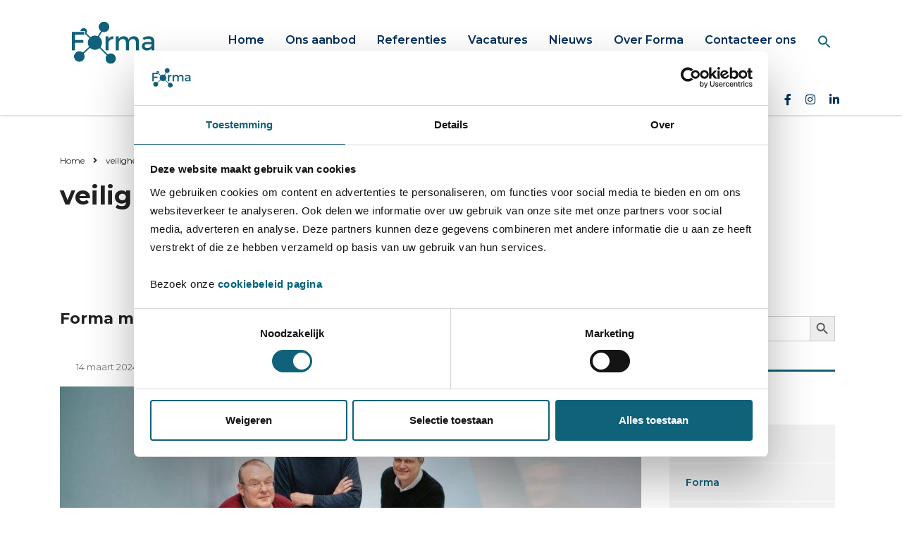

--- FILE ---
content_type: text/html; charset=UTF-8
request_url: http://formabv.be/tag/veiligheid/
body_size: 23000
content:
<!DOCTYPE html><html lang="nl-BE" class="no-js"><head><meta charset="UTF-8"><meta name="viewport" content="width=device-width, initial-scale=1"><link rel="stylesheet" media="print" onload="this.onload=null;this.media='all';" id="ao_optimized_gfonts" href="https://fonts.googleapis.com/css?family=Montserrat%3A100%2C100italic%2C200%2C200italic%2C300%2C300italic%2Cregular%2Citalic%2C500%2C500italic%2C600%2C600italic%2C700%2C700italic%2C800%2C800italic%2C900%2C900italic%7CMontserrat%3A100%2C100italic%2C200%2C200italic%2C300%2C300italic%2Cregular%2Citalic%2C500%2C500italic%2C600%2C600italic%2C700%2C700italic%2C800%2C800italic%2C900%2C900italic%7CMontserrat%3A100%2C100italic%2C200%2C200italic%2C300%2C300italic%2Cregular%2Citalic%2C500%2C500italic%2C600%2C600italic%2C700%2C700italic%2C800%2C800italic%2C900%2C900italic&amp;display=swap"><link rel="profile" href="http://gmpg.org/xfn/11"><link rel="pingback" href="http://formabv.be/xmlrpc.php"><meta name='robots' content='index, follow, max-image-preview:large, max-snippet:-1, max-video-preview:-1' /><style>img:is([sizes="auto" i], [sizes^="auto," i]) { contain-intrinsic-size: 3000px 1500px }</style><title>veiligheid Archieven - FORMA</title><noscript></noscript><link rel="canonical" href="https://formabv.be/tag/veiligheid/" /><meta property="og:locale" content="nl_BE" /><meta property="og:type" content="article" /><meta property="og:title" content="veiligheid Archieven - FORMA" /><meta property="og:url" content="https://formabv.be/tag/veiligheid/" /><meta property="og:site_name" content="FORMA" /><meta name="twitter:card" content="summary_large_image" /> <script type="application/ld+json" class="yoast-schema-graph">{"@context":"https://schema.org","@graph":[{"@type":"CollectionPage","@id":"https://formabv.be/tag/veiligheid/","url":"https://formabv.be/tag/veiligheid/","name":"veiligheid Archieven - FORMA","isPartOf":{"@id":"http://formabv.be/#website"},"primaryImageOfPage":{"@id":"https://formabv.be/tag/veiligheid/#primaryimage"},"image":{"@id":"https://formabv.be/tag/veiligheid/#primaryimage"},"thumbnailUrl":"http://formabv.be/wp-content/uploads/2024/03/Amelior-Forma-PVO.jpg","breadcrumb":{"@id":"https://formabv.be/tag/veiligheid/#breadcrumb"},"inLanguage":"nl-BE"},{"@type":"ImageObject","inLanguage":"nl-BE","@id":"https://formabv.be/tag/veiligheid/#primaryimage","url":"http://formabv.be/wp-content/uploads/2024/03/Amelior-Forma-PVO.jpg","contentUrl":"http://formabv.be/wp-content/uploads/2024/03/Amelior-Forma-PVO.jpg","width":900,"height":599,"caption":"Dominique Santens (PVO), Pascal Anckaert (Amelior) en Stijn Mahieu (Forma)"},{"@type":"BreadcrumbList","@id":"https://formabv.be/tag/veiligheid/#breadcrumb","itemListElement":[{"@type":"ListItem","position":1,"name":"Home","item":"https://formabv.be/"},{"@type":"ListItem","position":2,"name":"veiligheid"}]},{"@type":"WebSite","@id":"http://formabv.be/#website","url":"http://formabv.be/","name":"FORMA","description":"We komen het niet zeggen, we komen het doen.","potentialAction":[{"@type":"SearchAction","target":{"@type":"EntryPoint","urlTemplate":"http://formabv.be/?s={search_term_string}"},"query-input":{"@type":"PropertyValueSpecification","valueRequired":true,"valueName":"search_term_string"}}],"inLanguage":"nl-BE"}]}</script> <link href='https://fonts.gstatic.com' crossorigin rel='preconnect' /><link rel="alternate" type="application/rss+xml" title="FORMA &raquo; feed" href="http://formabv.be/feed/" /><link rel="alternate" type="application/rss+xml" title="FORMA &raquo; veiligheid tagfeed" href="http://formabv.be/tag/veiligheid/feed/" /><style id='cost-calculator-builder-calculator-selector-style-inline-css' type='text/css'>/*!***************************************************************************************************************************************************************************************************************************************!*\
  !*** css ./node_modules/css-loader/dist/cjs.js??ruleSet[1].rules[4].use[1]!./node_modules/postcss-loader/dist/cjs.js??ruleSet[1].rules[4].use[2]!./node_modules/sass-loader/dist/cjs.js??ruleSet[1].rules[4].use[3]!./src/style.scss ***!
  \***************************************************************************************************************************************************************************************************************************************/
.ccb-gutenberg-block {
  padding: 20px;
  border: 1px solid black;
}
.ccb-gutenberg-block__header {
  display: flex;
  align-items: center;
  margin-bottom: 20px;
}
.ccb-gutenberg-block__icon {
  margin-right: 20px;
}

/*# sourceMappingURL=style-index.css.map*/</style><style id='classic-theme-styles-inline-css' type='text/css'>/*! This file is auto-generated */
.wp-block-button__link{color:#fff;background-color:#32373c;border-radius:9999px;box-shadow:none;text-decoration:none;padding:calc(.667em + 2px) calc(1.333em + 2px);font-size:1.125em}.wp-block-file__button{background:#32373c;color:#fff;text-decoration:none}</style><style id='global-styles-inline-css' type='text/css'>:root{--wp--preset--aspect-ratio--square: 1;--wp--preset--aspect-ratio--4-3: 4/3;--wp--preset--aspect-ratio--3-4: 3/4;--wp--preset--aspect-ratio--3-2: 3/2;--wp--preset--aspect-ratio--2-3: 2/3;--wp--preset--aspect-ratio--16-9: 16/9;--wp--preset--aspect-ratio--9-16: 9/16;--wp--preset--color--black: #000000;--wp--preset--color--cyan-bluish-gray: #abb8c3;--wp--preset--color--white: #ffffff;--wp--preset--color--pale-pink: #f78da7;--wp--preset--color--vivid-red: #cf2e2e;--wp--preset--color--luminous-vivid-orange: #ff6900;--wp--preset--color--luminous-vivid-amber: #fcb900;--wp--preset--color--light-green-cyan: #7bdcb5;--wp--preset--color--vivid-green-cyan: #00d084;--wp--preset--color--pale-cyan-blue: #8ed1fc;--wp--preset--color--vivid-cyan-blue: #0693e3;--wp--preset--color--vivid-purple: #9b51e0;--wp--preset--gradient--vivid-cyan-blue-to-vivid-purple: linear-gradient(135deg,rgba(6,147,227,1) 0%,rgb(155,81,224) 100%);--wp--preset--gradient--light-green-cyan-to-vivid-green-cyan: linear-gradient(135deg,rgb(122,220,180) 0%,rgb(0,208,130) 100%);--wp--preset--gradient--luminous-vivid-amber-to-luminous-vivid-orange: linear-gradient(135deg,rgba(252,185,0,1) 0%,rgba(255,105,0,1) 100%);--wp--preset--gradient--luminous-vivid-orange-to-vivid-red: linear-gradient(135deg,rgba(255,105,0,1) 0%,rgb(207,46,46) 100%);--wp--preset--gradient--very-light-gray-to-cyan-bluish-gray: linear-gradient(135deg,rgb(238,238,238) 0%,rgb(169,184,195) 100%);--wp--preset--gradient--cool-to-warm-spectrum: linear-gradient(135deg,rgb(74,234,220) 0%,rgb(151,120,209) 20%,rgb(207,42,186) 40%,rgb(238,44,130) 60%,rgb(251,105,98) 80%,rgb(254,248,76) 100%);--wp--preset--gradient--blush-light-purple: linear-gradient(135deg,rgb(255,206,236) 0%,rgb(152,150,240) 100%);--wp--preset--gradient--blush-bordeaux: linear-gradient(135deg,rgb(254,205,165) 0%,rgb(254,45,45) 50%,rgb(107,0,62) 100%);--wp--preset--gradient--luminous-dusk: linear-gradient(135deg,rgb(255,203,112) 0%,rgb(199,81,192) 50%,rgb(65,88,208) 100%);--wp--preset--gradient--pale-ocean: linear-gradient(135deg,rgb(255,245,203) 0%,rgb(182,227,212) 50%,rgb(51,167,181) 100%);--wp--preset--gradient--electric-grass: linear-gradient(135deg,rgb(202,248,128) 0%,rgb(113,206,126) 100%);--wp--preset--gradient--midnight: linear-gradient(135deg,rgb(2,3,129) 0%,rgb(40,116,252) 100%);--wp--preset--font-size--small: 13px;--wp--preset--font-size--medium: 20px;--wp--preset--font-size--large: 36px;--wp--preset--font-size--x-large: 42px;--wp--preset--spacing--20: 0.44rem;--wp--preset--spacing--30: 0.67rem;--wp--preset--spacing--40: 1rem;--wp--preset--spacing--50: 1.5rem;--wp--preset--spacing--60: 2.25rem;--wp--preset--spacing--70: 3.38rem;--wp--preset--spacing--80: 5.06rem;--wp--preset--shadow--natural: 6px 6px 9px rgba(0, 0, 0, 0.2);--wp--preset--shadow--deep: 12px 12px 50px rgba(0, 0, 0, 0.4);--wp--preset--shadow--sharp: 6px 6px 0px rgba(0, 0, 0, 0.2);--wp--preset--shadow--outlined: 6px 6px 0px -3px rgba(255, 255, 255, 1), 6px 6px rgba(0, 0, 0, 1);--wp--preset--shadow--crisp: 6px 6px 0px rgba(0, 0, 0, 1);}:where(.is-layout-flex){gap: 0.5em;}:where(.is-layout-grid){gap: 0.5em;}body .is-layout-flex{display: flex;}.is-layout-flex{flex-wrap: wrap;align-items: center;}.is-layout-flex > :is(*, div){margin: 0;}body .is-layout-grid{display: grid;}.is-layout-grid > :is(*, div){margin: 0;}:where(.wp-block-columns.is-layout-flex){gap: 2em;}:where(.wp-block-columns.is-layout-grid){gap: 2em;}:where(.wp-block-post-template.is-layout-flex){gap: 1.25em;}:where(.wp-block-post-template.is-layout-grid){gap: 1.25em;}.has-black-color{color: var(--wp--preset--color--black) !important;}.has-cyan-bluish-gray-color{color: var(--wp--preset--color--cyan-bluish-gray) !important;}.has-white-color{color: var(--wp--preset--color--white) !important;}.has-pale-pink-color{color: var(--wp--preset--color--pale-pink) !important;}.has-vivid-red-color{color: var(--wp--preset--color--vivid-red) !important;}.has-luminous-vivid-orange-color{color: var(--wp--preset--color--luminous-vivid-orange) !important;}.has-luminous-vivid-amber-color{color: var(--wp--preset--color--luminous-vivid-amber) !important;}.has-light-green-cyan-color{color: var(--wp--preset--color--light-green-cyan) !important;}.has-vivid-green-cyan-color{color: var(--wp--preset--color--vivid-green-cyan) !important;}.has-pale-cyan-blue-color{color: var(--wp--preset--color--pale-cyan-blue) !important;}.has-vivid-cyan-blue-color{color: var(--wp--preset--color--vivid-cyan-blue) !important;}.has-vivid-purple-color{color: var(--wp--preset--color--vivid-purple) !important;}.has-black-background-color{background-color: var(--wp--preset--color--black) !important;}.has-cyan-bluish-gray-background-color{background-color: var(--wp--preset--color--cyan-bluish-gray) !important;}.has-white-background-color{background-color: var(--wp--preset--color--white) !important;}.has-pale-pink-background-color{background-color: var(--wp--preset--color--pale-pink) !important;}.has-vivid-red-background-color{background-color: var(--wp--preset--color--vivid-red) !important;}.has-luminous-vivid-orange-background-color{background-color: var(--wp--preset--color--luminous-vivid-orange) !important;}.has-luminous-vivid-amber-background-color{background-color: var(--wp--preset--color--luminous-vivid-amber) !important;}.has-light-green-cyan-background-color{background-color: var(--wp--preset--color--light-green-cyan) !important;}.has-vivid-green-cyan-background-color{background-color: var(--wp--preset--color--vivid-green-cyan) !important;}.has-pale-cyan-blue-background-color{background-color: var(--wp--preset--color--pale-cyan-blue) !important;}.has-vivid-cyan-blue-background-color{background-color: var(--wp--preset--color--vivid-cyan-blue) !important;}.has-vivid-purple-background-color{background-color: var(--wp--preset--color--vivid-purple) !important;}.has-black-border-color{border-color: var(--wp--preset--color--black) !important;}.has-cyan-bluish-gray-border-color{border-color: var(--wp--preset--color--cyan-bluish-gray) !important;}.has-white-border-color{border-color: var(--wp--preset--color--white) !important;}.has-pale-pink-border-color{border-color: var(--wp--preset--color--pale-pink) !important;}.has-vivid-red-border-color{border-color: var(--wp--preset--color--vivid-red) !important;}.has-luminous-vivid-orange-border-color{border-color: var(--wp--preset--color--luminous-vivid-orange) !important;}.has-luminous-vivid-amber-border-color{border-color: var(--wp--preset--color--luminous-vivid-amber) !important;}.has-light-green-cyan-border-color{border-color: var(--wp--preset--color--light-green-cyan) !important;}.has-vivid-green-cyan-border-color{border-color: var(--wp--preset--color--vivid-green-cyan) !important;}.has-pale-cyan-blue-border-color{border-color: var(--wp--preset--color--pale-cyan-blue) !important;}.has-vivid-cyan-blue-border-color{border-color: var(--wp--preset--color--vivid-cyan-blue) !important;}.has-vivid-purple-border-color{border-color: var(--wp--preset--color--vivid-purple) !important;}.has-vivid-cyan-blue-to-vivid-purple-gradient-background{background: var(--wp--preset--gradient--vivid-cyan-blue-to-vivid-purple) !important;}.has-light-green-cyan-to-vivid-green-cyan-gradient-background{background: var(--wp--preset--gradient--light-green-cyan-to-vivid-green-cyan) !important;}.has-luminous-vivid-amber-to-luminous-vivid-orange-gradient-background{background: var(--wp--preset--gradient--luminous-vivid-amber-to-luminous-vivid-orange) !important;}.has-luminous-vivid-orange-to-vivid-red-gradient-background{background: var(--wp--preset--gradient--luminous-vivid-orange-to-vivid-red) !important;}.has-very-light-gray-to-cyan-bluish-gray-gradient-background{background: var(--wp--preset--gradient--very-light-gray-to-cyan-bluish-gray) !important;}.has-cool-to-warm-spectrum-gradient-background{background: var(--wp--preset--gradient--cool-to-warm-spectrum) !important;}.has-blush-light-purple-gradient-background{background: var(--wp--preset--gradient--blush-light-purple) !important;}.has-blush-bordeaux-gradient-background{background: var(--wp--preset--gradient--blush-bordeaux) !important;}.has-luminous-dusk-gradient-background{background: var(--wp--preset--gradient--luminous-dusk) !important;}.has-pale-ocean-gradient-background{background: var(--wp--preset--gradient--pale-ocean) !important;}.has-electric-grass-gradient-background{background: var(--wp--preset--gradient--electric-grass) !important;}.has-midnight-gradient-background{background: var(--wp--preset--gradient--midnight) !important;}.has-small-font-size{font-size: var(--wp--preset--font-size--small) !important;}.has-medium-font-size{font-size: var(--wp--preset--font-size--medium) !important;}.has-large-font-size{font-size: var(--wp--preset--font-size--large) !important;}.has-x-large-font-size{font-size: var(--wp--preset--font-size--x-large) !important;}
:where(.wp-block-post-template.is-layout-flex){gap: 1.25em;}:where(.wp-block-post-template.is-layout-grid){gap: 1.25em;}
:where(.wp-block-columns.is-layout-flex){gap: 2em;}:where(.wp-block-columns.is-layout-grid){gap: 2em;}
:root :where(.wp-block-pullquote){font-size: 1.5em;line-height: 1.6;}</style><link rel='stylesheet' id='stm-stm-css' href='http://formabv.be/wp-content/uploads/stm_fonts/stm/stm.css' type='text/css' media='all' /><link rel='stylesheet' id='tp_twitter_plugin_css-css' href='http://formabv.be/wp-content/cache/autoptimize/css/autoptimize_single_b655ad4016c052d438708a50654f7957.css' type='text/css' media='screen' /><link rel='stylesheet' id='ivory-search-styles-css' href='http://formabv.be/wp-content/plugins/add-search-to-menu/public/css/ivory-search.min.css' type='text/css' media='all' /><link rel='stylesheet' id='font-awesome-min-css' href='http://formabv.be/wp-content/plugins/stm-post-type/theme-options/nuxy/metaboxes/assets/vendors/font-awesome.min.css' type='text/css' media='all' /><link rel='stylesheet' id='bootstrap-css' href='http://formabv.be/wp-content/themes/consulting/assets/css/bootstrap.min.css' type='text/css' media='all' /><link rel='stylesheet' id='font-awesome-css' href='http://formabv.be/wp-content/themes/consulting/assets/css/font-awesome.min.css' type='text/css' media='all' /><link rel='stylesheet' id='consulting-style-css' href='http://formabv.be/wp-content/cache/autoptimize/css/autoptimize_single_c66a667665eeb8e59d175621f992f436.css' type='text/css' media='all' /><link rel='stylesheet' id='consulting-layout-css' href='http://formabv.be/wp-content/cache/autoptimize/css/autoptimize_single_eee3d8576bf4f43da93d053e61346ff0.css' type='text/css' media='all' /><style id='consulting-layout-inline-css' type='text/css'>.page_title{ }.mtc, .mtc_h:hover{
					color: #002e5b!important
				}.stc, .stc_h:hover{
					color: #6c98e1!important
				}.ttc, .ttc_h:hover{
					color: #fde428!important
				}.mbc, .mbc_h:hover, .stm-search .stm_widget_search button{
					background-color: #002e5b!important
				}.sbc, .sbc_h:hover{
					background-color: #6c98e1!important
				}.tbc, .tbc_h:hover{
					background-color: #fde428!important
				}.mbdc, .mbdc_h:hover{
					border-color: #002e5b!important
				}.sbdc, .sbdc_h:hover{
					border-color: #6c98e1!important
				}.tbdc, .tbdc_h:hover{
					border-color: #fde428!important
				}.consulting-rev-text{ color: #fff !important } a.read_more span{ visibility: hidden; } .a.read_more span:after { content:'goodbye'; visibility: visible; display: block; position: absolute; } .post_by, .comments_num { display: none; } .unclickable > a:hover { cursor: default; } .footer_text { margin-top: 30px !important; } .staff_list.consulting_elementor_staff_list.grid.cols_3.minimal.img_rounded { cursor: default; pointer-events: none; text-decoration: none; } /* cookie notice */ #cookie-notice { font-family: aller, sans-serif; } .cn-button.bootstrap { color: #fff; background: #10627a; border-radius: 0 !important; font-weight: 700; text-transform: uppercase; } button#CybotCookiebotDialogBodyLevelButtonLevelOptinAllowAll.CybotCookiebotDialogBodyButton { background-color: #10627a!important; border-color: #10627a!important; } #CybotCookiebotDialogNav .CybotCookiebotDialogNavItemLink.CybotCookiebotDialogActive { border-bottom: 1px solid #10627a!important; color: #10627a!important; } button#CybotCookiebotDialogBodyLevelButtonLevelOptinAllowallSelection.CybotCookiebotDialogBodyButton,button#CybotCookiebotDialogBodyButtonDecline.CybotCookiebotDialogBodyButton { border-color: #10627a!important; } #CybotCookiebotDialogTabContent input:checked+.CybotCookiebotDialogBodyLevelButtonSlider{ background-color: #10627a!important; } #CybotCookiebotDialogTabContent input[type=checkbox][disabled]:checked+.CybotCookiebotDialogBodyLevelButtonSlider { background-color: #10627a!important; } a#CybotCookiebotDialogNavDeclaration.CybotCookiebotDialogNavItemLink.active,a#CybotCookiebotDialogNavDetails.CybotCookiebotDialogNavItemLink.active,a#CybotCookiebotDialogNavAbout.CybotCookiebotDialogNavItemLink.active,a#CybotCookiebotDialogNavDetails.CybotCookiebotDialogNavItemLink:hover,a#CybotCookiebotDialogNavAbout.CybotCookiebotDialogNavItemLink:hover,a#CybotCookiebotDialogNavDeclaration.CybotCookiebotDialogNavItemLink:hover { color: #10627a; border-bottom-color: #10627a; } div#CybotCookiebotDialogBodyLevelButtonsSelectPane fieldset div.CybotCookiebotDialogBodyLevelButtonWrapper { width: 50%; text-align: center!important; } div#CybotCookiebotDialogBodyLevelButtonsSelectPane fieldset div.CybotCookiebotDialogBodyLevelButtonSliderWrapper { text-align: center !important; margin-right: auto; margin-left: auto; } div#CybotCookiebotDialogBodyLevelButtonsSelectPane fieldset div.CybotCookiebotDialogBodyLevelButtonWrapper + div.CybotCookiebotDialogBodyLevelButtonWrapper{ display:none; } div#CybotCookiebotDialogBodyLevelButtonsSelectPane fieldset div.CybotCookiebotDialogBodyLevelButtonWrapper + div.CybotCookiebotDialogBodyLevelButtonWrapper + div.CybotCookiebotDialogBodyLevelButtonWrapper + div.CybotCookiebotDialogBodyLevelButtonWrapper{ display:block; } input#CybotCookiebotDialogBodyLevelButtonStatistics.CybotCookiebotDialogBodyLevelButton.CybotCookiebotDialogBodyLevelConsentCheckbox { margin-right: auto!important; margin-left: auto!important; } div#CybotCookiebotDialogDetailBodyContentCookieContainerTypes div.CookieCard + div.CookieCard { display: none; } div#CybotCookiebotDialogDetailBodyContentCookieContainerTypes div.CookieCard + div.CookieCard + div.CookieCard + div.CookieCard{ display: block; } div#CybotCookiebotDialogDetailBodyContentCookieContainerTypes div.CookieCard + div.CookieCard + div.CookieCard + div.CookieCard + div.CookieCard{ display: none; } div#CybotCookiebotDialogBodyContentText a, div#CybotCookiebotDialogDetailFooter a,div#CybotCookiebotDialogDetailBodyContentTextAbout a{ color:#006279!important; }</style><link rel='stylesheet' id='select2-css' href='http://formabv.be/wp-content/themes/consulting/assets/css/select2.min.css' type='text/css' media='all' /><link rel='stylesheet' id='header_builder-css' href='http://formabv.be/wp-content/cache/autoptimize/css/autoptimize_single_bd8d2b0ea667c85fbe201f2cea6645c1.css' type='text/css' media='all' /><link rel='stylesheet' id='stm-skin-custom-generated-css' href='http://formabv.be/wp-content/uploads/stm_uploads/skin-custom.css' type='text/css' media='all' /><link rel='stylesheet' id='consulting-theme-options-css' href='http://formabv.be/wp-content/uploads/stm_uploads/theme_options.css' type='text/css' media='all' /><link rel='stylesheet' id='consulting-global-styles-css' href='http://formabv.be/wp-content/cache/autoptimize/css/autoptimize_single_73ea19c0c5af6b160ce8b8ba2dda7321.css' type='text/css' media='all' /><style id='consulting-global-styles-inline-css' type='text/css'>.elementor-widget-video .eicon-play {
			border-color: #ffffff;
			background-color: #ffffff;
		}
		.elementor-widget-wp-widget-nav_menu ul li,
		.elementor-widget-wp-widget-nav_menu ul li a {
			color: #10627a;
		}
		.elementor-widget-wp-widget-nav_menu ul li.current-cat:hover > a,
		.elementor-widget-wp-widget-nav_menu ul li.current-cat > a,
		.elementor-widget-wp-widget-nav_menu ul li.current-menu-item:hover > a,
		.elementor-widget-wp-widget-nav_menu ul li.current-menu-item > a,
		.elementor-widget-wp-widget-nav_menu ul li.current_page_item:hover > a,
		.elementor-widget-wp-widget-nav_menu ul li.current_page_item > a,
		.elementor-widget-wp-widget-nav_menu ul li:hover > a {
			border-left-color: #d4af37;
		}
		div.elementor-widget-button a.elementor-button,
		div.elementor-widget-button .elementor-button {
			background-color: #10627a;
		}
		div.elementor-widget-button a.elementor-button:hover,
		div.elementor-widget-button .elementor-button:hover {
			background-color: #ffffff;
			color: #10627a;
		}
		.elementor-default .elementor-text-editor ul:not(.elementor-editor-element-settings) li:before,
		.elementor-default .elementor-widget-text-editor ul:not(.elementor-editor-element-settings) li:before {
			color: #d4af37;
		}
		.consulting_elementor_wrapper .elementor-tabs .elementor-tabs-content-wrapper .elementor-tab-mobile-title,
		.consulting_elementor_wrapper .elementor-tabs .elementor-tabs-wrapper .elementor-tab-title {
			background-color: #ffffff;
		}
		.consulting_elementor_wrapper .elementor-tabs .elementor-tabs-content-wrapper .elementor-tab-mobile-title,
		.consulting_elementor_wrapper .elementor-tabs .elementor-tabs-wrapper .elementor-tab-title a {
			color: #10627a;
		}
		.consulting_elementor_wrapper .elementor-tabs .elementor-tabs-content-wrapper .elementor-tab-mobile-title.elementor-active,
		.consulting_elementor_wrapper .elementor-tabs .elementor-tabs-wrapper .elementor-tab-title.elementor-active {
			background-color: #10627a;
		}
		.consulting_elementor_wrapper .elementor-tabs .elementor-tabs-content-wrapper .elementor-tab-mobile-title.elementor-active,
		.consulting_elementor_wrapper .elementor-tabs .elementor-tabs-wrapper .elementor-tab-title.elementor-active a {
			color: #ffffff;
		}
		.radial-progress .circle .mask .fill {
			background-color: #ffffff;
		}
	

	
	:root {
	--con_base_color: #10627a;
	--con_secondary_color: #d4af37;
	--con_third_color: #ffffff;
	--con_primary_font_family: Montserrat;
	--con_secondary_font_family: Montserrat;
	}
	
	:root {
	--con_top_bar_shadow_params: 0px 0px 0px 0px;--con_header_button_border_radius: 50px 50px 50px 50px;--con_header_button_text_transform: uppercase;--con_header_button_font_size: 14px;--con_header_button_mobile_text_transform: uppercase;--con_header_nav_menu_link_text_transform: normal;--con_header_nav_menu_level_1_link_text_transform: normal;--con_header_nav_menu_level_2_link_text_transform: normal;--con_header_mega_menu_title_transform: normal;--con_header_mega_menu_link_text_transform: normal;	}</style><link rel='stylesheet' id='stm_megamenu-css' href='http://formabv.be/wp-content/cache/autoptimize/css/autoptimize_single_e90d08c28706df1c1b1a8e404074233f.css' type='text/css' media='all' /> <script type="text/javascript" src="http://formabv.be/wp-includes/js/jquery/jquery.min.js" id="jquery-core-js"></script> <script type="text/javascript" src="http://formabv.be/wp-includes/js/jquery/jquery-migrate.min.js" id="jquery-migrate-js"></script> <script type="text/javascript" src="http://formabv.be/wp-content/plugins/revslider/public/assets/js/rbtools.min.js" async id="tp-tools-js"></script> <script type="text/javascript" src="http://formabv.be/wp-content/plugins/revslider/public/assets/js/rs6.min.js" async id="revmin-js"></script> <script type="text/javascript" src="http://formabv.be/wp-content/cache/autoptimize/js/autoptimize_single_d764e7ba43bdec7cd1cac12afdc8184b.js" id="stm_megamenu-js"></script> <link rel="https://api.w.org/" href="http://formabv.be/wp-json/" /><link rel="alternate" title="JSON" type="application/json" href="http://formabv.be/wp-json/wp/v2/tags/131" /><link rel="EditURI" type="application/rsd+xml" title="RSD" href="http://formabv.be/xmlrpc.php?rsd" /><meta name="generator" content="WordPress 6.7.4" /> <script type="text/javascript">window.ccb_nonces = {"ccb_payment":"c67b6569c1","ccb_contact_form":"304eecde68","ccb_woo_checkout":"085067643a","ccb_add_order":"e32803cd52","ccb_orders":"eb4761eae9","ccb_send_invoice":"0dd3cd468f","ccb_get_invoice":"124773afe7","ccb_wp_hook_nonce":"eee8566150","ccb_razorpay_receive":"cbd235ae79","ccb_woocommerce_payment":"c7fdd96413","ccb_calc_views":"d8ff19a21f","ccb_calc_interactions":"3f90ef2050"};</script>  <script async src="https://www.googletagmanager.com/gtag/js?id=G-3MBW0RXG0T"></script> <script>window.dataLayer = window.dataLayer || [];
			function gtag(){dataLayer.push(arguments);}
			gtag('js', new Date());
			gtag('config', 'G-3MBW0RXG0T');</script>  <script id="Cookiebot" src="https://consent.cookiebot.com/uc.js" data-cbid="de73e1fc-4192-49d5-b3a0-c681ba05673c" data-blockingmode="auto" type="text/javascript"></script>  <script type="text/javascript">var stm_wpcfto_ajaxurl = 'http://formabv.be/wp-admin/admin-ajax.php';</script> <style>.vue_is_disabled {
			display: none;
		}</style> <script>var stm_wpcfto_nonces = {"wpcfto_save_settings":"c7deab79d2","get_image_url":"bc6633ffb4","wpcfto_upload_file":"80587f5ba0","wpcfto_search_posts":"8666bd35e8"};</script> <script type="text/javascript">var ajaxurl = 'http://formabv.be/wp-admin/admin-ajax.php';
			var stm_ajax_load_events = '0ad8f5fe8a';
			var stm_ajax_load_portfolio = '048463d1bd';
			var stm_ajax_add_event_member_sc = '634f5730fb';
			var stm_custom_register = '4aed5cdafb';
			var stm_get_prices = 'de18f84930';
			var stm_get_history = 'd7558906af';
			var stm_ajax_add_review = '1721b2a381';
			var stm_ajax_add_pear_hb = '19a21ac780';</script> <meta name="generator" content="Elementor 3.34.1; features: additional_custom_breakpoints; settings: css_print_method-external, google_font-enabled, font_display-auto"><style>#wp-admin-bar-consulting_settings			img {
				max-width: 25px;
				vertical-align: top;
				position: relative;
				top: 3px;
			}</style><style>.e-con.e-parent:nth-of-type(n+4):not(.e-lazyloaded):not(.e-no-lazyload),
				.e-con.e-parent:nth-of-type(n+4):not(.e-lazyloaded):not(.e-no-lazyload) * {
					background-image: none !important;
				}
				@media screen and (max-height: 1024px) {
					.e-con.e-parent:nth-of-type(n+3):not(.e-lazyloaded):not(.e-no-lazyload),
					.e-con.e-parent:nth-of-type(n+3):not(.e-lazyloaded):not(.e-no-lazyload) * {
						background-image: none !important;
					}
				}
				@media screen and (max-height: 640px) {
					.e-con.e-parent:nth-of-type(n+2):not(.e-lazyloaded):not(.e-no-lazyload),
					.e-con.e-parent:nth-of-type(n+2):not(.e-lazyloaded):not(.e-no-lazyload) * {
						background-image: none !important;
					}
				}</style><meta name="generator" content="Powered by Slider Revolution 6.6.8 - responsive, Mobile-Friendly Slider Plugin for WordPress with comfortable drag and drop interface." /><link rel="icon" href="http://formabv.be/wp-content/uploads/2019/09/cropped-FORMA3_favicon-1-e1594038733237-50x50.png" sizes="32x32" /><link rel="icon" href="http://formabv.be/wp-content/uploads/2019/09/cropped-FORMA3_favicon-1-e1594038733237-300x300.png" sizes="192x192" /><link rel="apple-touch-icon" href="http://formabv.be/wp-content/uploads/2019/09/cropped-FORMA3_favicon-1-e1594038733237-300x300.png" /><meta name="msapplication-TileImage" content="http://formabv.be/wp-content/uploads/2019/09/cropped-FORMA3_favicon-1-e1594038733237-300x300.png" /> <script>function setREVStartSize(e){
			//window.requestAnimationFrame(function() {
				window.RSIW = window.RSIW===undefined ? window.innerWidth : window.RSIW;
				window.RSIH = window.RSIH===undefined ? window.innerHeight : window.RSIH;
				try {
					var pw = document.getElementById(e.c).parentNode.offsetWidth,
						newh;
					pw = pw===0 || isNaN(pw) || (e.l=="fullwidth" || e.layout=="fullwidth") ? window.RSIW : pw;
					e.tabw = e.tabw===undefined ? 0 : parseInt(e.tabw);
					e.thumbw = e.thumbw===undefined ? 0 : parseInt(e.thumbw);
					e.tabh = e.tabh===undefined ? 0 : parseInt(e.tabh);
					e.thumbh = e.thumbh===undefined ? 0 : parseInt(e.thumbh);
					e.tabhide = e.tabhide===undefined ? 0 : parseInt(e.tabhide);
					e.thumbhide = e.thumbhide===undefined ? 0 : parseInt(e.thumbhide);
					e.mh = e.mh===undefined || e.mh=="" || e.mh==="auto" ? 0 : parseInt(e.mh,0);
					if(e.layout==="fullscreen" || e.l==="fullscreen")
						newh = Math.max(e.mh,window.RSIH);
					else{
						e.gw = Array.isArray(e.gw) ? e.gw : [e.gw];
						for (var i in e.rl) if (e.gw[i]===undefined || e.gw[i]===0) e.gw[i] = e.gw[i-1];
						e.gh = e.el===undefined || e.el==="" || (Array.isArray(e.el) && e.el.length==0)? e.gh : e.el;
						e.gh = Array.isArray(e.gh) ? e.gh : [e.gh];
						for (var i in e.rl) if (e.gh[i]===undefined || e.gh[i]===0) e.gh[i] = e.gh[i-1];
											
						var nl = new Array(e.rl.length),
							ix = 0,
							sl;
						e.tabw = e.tabhide>=pw ? 0 : e.tabw;
						e.thumbw = e.thumbhide>=pw ? 0 : e.thumbw;
						e.tabh = e.tabhide>=pw ? 0 : e.tabh;
						e.thumbh = e.thumbhide>=pw ? 0 : e.thumbh;
						for (var i in e.rl) nl[i] = e.rl[i]<window.RSIW ? 0 : e.rl[i];
						sl = nl[0];
						for (var i in nl) if (sl>nl[i] && nl[i]>0) { sl = nl[i]; ix=i;}
						var m = pw>(e.gw[ix]+e.tabw+e.thumbw) ? 1 : (pw-(e.tabw+e.thumbw)) / (e.gw[ix]);
						newh =  (e.gh[ix] * m) + (e.tabh + e.thumbh);
					}
					var el = document.getElementById(e.c);
					if (el!==null && el) el.style.height = newh+"px";
					el = document.getElementById(e.c+"_wrapper");
					if (el!==null && el) {
						el.style.height = newh+"px";
						el.style.display = "block";
					}
				} catch(e){
					console.log("Failure at Presize of Slider:" + e)
				}
			//});
		  };</script> <style type="text/css" id="wp-custom-css">rs-module#rev_slider_1_1{
	margin-top:-10px !important
}</style><style type="text/css" media="screen">.is-menu path.search-icon-path { fill: #10627a;}body .popup-search-close:after, body .search-close:after { border-color: #10627a;}body .popup-search-close:before, body .search-close:before { border-color: #10627a;}</style><noscript><style id="rocket-lazyload-nojs-css">.rll-youtube-player, [data-lazy-src]{display:none !important;}</style></noscript><meta name="generator" content="WP Rocket 3.17.3" data-wpr-features="wpr_desktop wpr_preload_links" /></head><body class="archive tag tag-veiligheid tag-131 consulting site_layout_1  sticky_menu default_header_builder header_style_2 mobile_grid_landscape vc_sidebar_page elementor-default elementor-kit-6451"><div data-rocket-location-hash="99bb46786fd5bd31bcd7bdc067ad247a" id="wrapper"><div data-rocket-location-hash="d813709d9d3f1bc33e67362c1f50d4ae" id="fullpage" class="content_wrapper"><div data-rocket-location-hash="d1a178ad848a30191b5bf805452487cb" id="menu_toggle_button" style="display: none;"> <button>&nbsp;</button></div><header data-rocket-location-hash="04c00bc8de8245c49fde1866424fb1de" id="header"><div class="top_bar mobile_wpml_hidden mobile_contacts_hidden mobile_socials_hidden mobile_cart_hidden mobile_search_hidden "><div class="container"><div class="top_bar_info_wr" style="justify-content: right"></div></div></div><div class="header-box
 hide_wpml_on_mobile
 "><div class="container"><div class="logo-box"><div class="logo logo-desktop"> <a href="http://formabv.be/" style="margin: 0px 0px 0px 0px;"> <img src="data:image/svg+xml,%3Csvg%20xmlns='http://www.w3.org/2000/svg'%20viewBox='0%200%200%200'%3E%3C/svg%3E" style="width: 150px; height: px;" alt="FORMA" data-lazy-src="http://formabv.be/wp-content/uploads/2019/09/FORMA3-1.png" /><noscript><img src="http://formabv.be/wp-content/uploads/2019/09/FORMA3-1.png" style="width: 150px; height: px;" alt="FORMA" /></noscript> </a></div><div class="logo logo-mobile"> <a href="http://formabv.be/" style="margin: 0px 0px 0px 0px;"> <img src="data:image/svg+xml,%3Csvg%20xmlns='http://www.w3.org/2000/svg'%20viewBox='0%200%200%200'%3E%3C/svg%3E" style="width: 150px; height: px;" alt="FORMA" data-lazy-src="http://formabv.be/wp-content/uploads/2019/09/FORMA3-1.png" /><noscript><img src="http://formabv.be/wp-content/uploads/2019/09/FORMA3-1.png" style="width: 150px; height: px;" alt="FORMA" /></noscript> </a></div><div class="menu-toggle"> <button>&nbsp;</button></div></div><div class="nav-box"><ul id="menu-main-menu" class="main_menu_nav"><li id="menu-item-6362" class="menu-item menu-item-type-post_type menu-item-object-page menu-item-home menu-item-6362"><a href="http://formabv.be/">Home</a></li><li id="menu-item-7086" class="menu-item menu-item-type-post_type menu-item-object-page menu-item-has-children menu-item-7086"><a href="http://formabv.be/ons-aanbod/">Ons aanbod</a><ul class="sub-menu"><li id="menu-item-7129" class="unclickable menu-item menu-item-type-custom menu-item-object-custom menu-item-has-children menu-item-7129 stm_col_width_default stm_mega_cols_inside_default stm_mega_col_width_banner_default"><a href="#">Begeleidingen</a><ul class="sub-menu"><li id="menu-item-7090" class="menu-item menu-item-type-post_type menu-item-object-stm_service menu-item-7090 stm_mega_second_col_width_default"><a href="http://formabv.be/service/begeleiding-normen-en-wetten/">Begeleiding normen en wetten</a></li><li id="menu-item-7091" class="menu-item menu-item-type-post_type menu-item-object-stm_service menu-item-7091 stm_mega_second_col_width_default"><a href="http://formabv.be/service/ad-interim-begeleiding/">Ad interim begeleiding</a></li><li id="menu-item-7092" class="menu-item menu-item-type-post_type menu-item-object-stm_service menu-item-7092 stm_mega_second_col_width_default"><a href="http://formabv.be/service/begeleiding-verbeterprojecten/">Begeleiding verbeterprojecten</a></li></ul></li><li id="menu-item-7127" class="unclickable menu-item menu-item-type-custom menu-item-object-custom menu-item-has-children menu-item-7127 stm_col_width_default stm_mega_cols_inside_default stm_mega_col_width_banner_default"><a href="#">Opleidingen</a><ul class="sub-menu"><li id="menu-item-9758" class="menu-item menu-item-type-post_type menu-item-object-post menu-item-9758"><a href="http://formabv.be/opleiding-informatieveiligheid/">Opleidingen informatieveiligheid</a></li><li id="menu-item-7095" class="menu-item menu-item-type-post_type menu-item-object-stm_service menu-item-7095 stm_mega_second_col_width_default"><a href="http://formabv.be/service/praktische-opleidingen/">Praktische opleidingen</a></li></ul></li><li id="menu-item-7128" class="unclickable menu-item menu-item-type-custom menu-item-object-custom menu-item-has-children menu-item-7128 stm_col_width_default stm_mega_cols_inside_default stm_mega_col_width_banner_default"><a href="#">Tools</a><ul class="sub-menu"><li id="menu-item-7096" class="menu-item menu-item-type-post_type menu-item-object-stm_service menu-item-7096 stm_mega_second_col_width_default"><a href="http://formabv.be/service/tevredenheidsmeter/">Tevredenheidsmeter</a></li><li id="menu-item-7097" class="menu-item menu-item-type-post_type menu-item-object-stm_service menu-item-7097 stm_mega_second_col_width_default"><a href="http://formabv.be/service/sufficio/">Sufficio preventie &#038; milieu</a></li><li id="menu-item-7098" class="menu-item menu-item-type-post_type menu-item-object-stm_service menu-item-7098 stm_mega_second_col_width_default"><a href="http://formabv.be/service/coach2lead/">Coach2Lead</a></li><li id="menu-item-7099" class="menu-item menu-item-type-post_type menu-item-object-stm_service menu-item-7099 stm_mega_second_col_width_default"><a href="http://formabv.be/service/vca-online/">VCA online</a></li><li id="menu-item-7100" class="menu-item menu-item-type-post_type menu-item-object-stm_service menu-item-7100 stm_mega_second_col_width_default"><a href="http://formabv.be/service/lama-profiel/">LaMa</a></li><li id="menu-item-7732" class="menu-item menu-item-type-post_type menu-item-object-stm_service menu-item-7732 stm_mega_second_col_width_default"><a href="http://formabv.be/service/zo-spreekt-jouw-klant/">Zo Spreekt Jouw klant</a></li></ul></li></ul></li><li id="menu-item-6358" class="menu-item menu-item-type-post_type menu-item-object-page menu-item-6358"><a href="http://formabv.be/referenties/">Referenties</a></li><li id="menu-item-7810" class="menu-item menu-item-type-post_type menu-item-object-page menu-item-7810"><a href="http://formabv.be/vacatures/">Vacatures</a></li><li id="menu-item-6699" class="menu-item menu-item-type-post_type menu-item-object-page menu-item-6699"><a href="http://formabv.be/nieuws/">Nieuws</a></li><li id="menu-item-6434" class="menu-item menu-item-type-post_type menu-item-object-page menu-item-6434"><a href="http://formabv.be/over-forma/">Over Forma</a></li><li id="menu-item-6430" class="menu-item menu-item-type-post_type menu-item-object-page menu-item-6430"><a href="http://formabv.be/contacteer-ons/">Contacteer ons</a></li><li class=" astm-search-menu is-menu popup menu-item"><a href="#" role="button" aria-label="Search Icon Link"><svg width="20" height="20" class="search-icon" role="img" viewBox="2 9 20 5" focusable="false" aria-label="Search"> <path class="search-icon-path" d="M15.5 14h-.79l-.28-.27C15.41 12.59 16 11.11 16 9.5 16 5.91 13.09 3 9.5 3S3 5.91 3 9.5 5.91 16 9.5 16c1.61 0 3.09-.59 4.23-1.57l.27.28v.79l5 4.99L20.49 19l-4.99-5zm-6 0C7.01 14 5 11.99 5 9.5S7.01 5 9.5 5 14 7.01 14 9.5 11.99 14 9.5 14z"></path></svg></a></li></ul></div><div class="socials-box
 hide_on_mobile
 "> <a target="_blank" href="https://www.facebook.com/formabv.be/"> <i class="fa fa-facebook">&nbsp;</i> </a> <a target="_blank" href="https://www.instagram.com/formaverbeterenbe/?hl=en"> <i class="fa fa-instagram">&nbsp;</i> </a> <a target="_blank" href="https://www.linkedin.com/company/formabv/"> <i class="fa fa-linkedin">&nbsp;</i> </a></div></div></div></header><div id="main" ><div class="page_title"><div class="container"><div class="breadcrumbs"> <span typeof="v:Breadcrumb"><a rel="v:url" property="v:title" title="Go to FORMA." href="http://formabv.be" class="home">Home</a></span><span><i class="fa fa-angle-right"></i></span><span property="itemListElement" typeof="ListItem"><span property="name">veiligheid</span><meta property="position" content="2"></span></div><h1 class="h2"> veiligheid</h1></div></div><div class="container"><div class="row"><div class="col-lg-9 col-md-9 col-sm-12 col-xs-12"><div class="col_in __padd-right"><div class="posts_list with_sidebar"><ul class="post_list_ul no-paginate"><li id="post-9449" class="stm_post_info post-9449 post type-post status-publish format-standard has-post-thumbnail hentry category-forma tag-amelior-group-2 tag-begeleiding tag-energie tag-informatieveiligheid tag-kwaliteit tag-milieu tag-operational-excellence tag-opleiding tag-tools tag-veiligheid"><h4 class="stripe_2">Forma maakt deel uit van Amelior Group</h4><div class="stm_post_details clearfix"><ul class="clearfix"><li class="post_date"> <i class="fa fa fa-clock-o"></i> 14 maart 2024</li><li class="post_by">Posted by: <span>veerle</span></li><li class="post_cat">Category: <span>Forma</span></li></ul><div class="comments_num"> <a href="http://formabv.be/forma-deel-van-amelior-group/#respond"><i class="fa fa-comment-o"></i>Geen reacties </a></div></div><div class="post_thumbnail"> <img width="900" height="550" src="data:image/svg+xml,%3Csvg%20xmlns='http://www.w3.org/2000/svg'%20viewBox='0%200%20900%20550'%3E%3C/svg%3E" class="attachment-consulting-image-1110x550-croped size-consulting-image-1110x550-croped wp-post-image" alt="Dominique Santens (PVO), Pascal Anckaert (Amelior) en Stijn Mahieu (Forma)" decoding="async" data-lazy-src="http://formabv.be/wp-content/uploads/2024/03/Amelior-Forma-PVO-900x550.jpg" /><noscript><img loading="lazy" width="900" height="550" src="http://formabv.be/wp-content/uploads/2024/03/Amelior-Forma-PVO-900x550.jpg" class="attachment-consulting-image-1110x550-croped size-consulting-image-1110x550-croped wp-post-image" alt="Dominique Santens (PVO), Pascal Anckaert (Amelior) en Stijn Mahieu (Forma)" decoding="async" /></noscript></div><div class="post_excerpt"><p>Forma maakt vanaf eind februari deel uit van de Amelior Group. Hiermee bundelen we de krachten op vlak van operational excellence, kwaliteit, veiligheid, milieu, energie en informatieveiligheid.</p></div><div class="post_read_more"> <a class="button bordered icon_right" href="http://formabv.be/forma-deel-van-amelior-group/"> read more <i class="fa fa-chevron-right"></i> </a></div></li><li id="post-7453" class="stm_post_info post-7453 post type-post status-publish format-standard has-post-thumbnail hentry category-begeleiding category-wetgeving tag-corona tag-covid-19 tag-preventie tag-veiligheid"><h4 class="stripe_2">Verplichte aangifte telewerk</h4><div class="stm_post_details clearfix"><ul class="clearfix"><li class="post_date"> <i class="fa fa fa-clock-o"></i> 29 maart 2021</li><li class="post_by">Posted by: <span>veerle</span></li><li class="post_cat">Categories: <span>Begeleiding, Wetgeving</span></li></ul><div class="comments_num"> <a href="http://formabv.be/verplichte-aangifte-telewerk/#respond"><i class="fa fa-comment-o"></i>Geen reacties </a></div></div><div class="post_thumbnail"> <img width="673" height="550" src="data:image/svg+xml,%3Csvg%20xmlns='http://www.w3.org/2000/svg'%20viewBox='0%200%20673%20550'%3E%3C/svg%3E" class="attachment-consulting-image-1110x550-croped size-consulting-image-1110x550-croped wp-post-image" alt="Work life balance" decoding="async" data-lazy-src="http://formabv.be/wp-content/uploads/2021/03/Telewerk-e1617289031901-673x550.jpg" /><noscript><img loading="lazy" width="673" height="550" src="http://formabv.be/wp-content/uploads/2021/03/Telewerk-e1617289031901-673x550.jpg" class="attachment-consulting-image-1110x550-croped size-consulting-image-1110x550-croped wp-post-image" alt="Work life balance" decoding="async" /></noscript></div><div class="post_excerpt"><p>Aangifte aantal personen die niet kunnen telethuiswerken vanaf april!</p></div><div class="post_read_more"> <a class="button bordered icon_right" href="http://formabv.be/verplichte-aangifte-telewerk/"> read more <i class="fa fa-chevron-right"></i> </a></div></li><li id="post-7339" class="stm_post_info post-7339 post type-post status-publish format-standard has-post-thumbnail hentry category-begeleiding tag-certificaat tag-iso45001 tag-ohsas-18001 tag-preventie tag-veiligheid"><h4 class="stripe_2">Uitstel maar geen afstel transitie OHSAS 18001 naar ISO 45001</h4><div class="stm_post_details clearfix"><ul class="clearfix"><li class="post_date"> <i class="fa fa fa-clock-o"></i> 4 januari 2021</li><li class="post_by">Posted by: <span>veerle</span></li><li class="post_cat">Category: <span>Begeleiding</span></li></ul><div class="comments_num"> <a href="http://formabv.be/uitstel-maar-geen-afstel-transitie-ohsas18001-naar-iso45001/#respond"><i class="fa fa-comment-o"></i>Geen reacties </a></div></div><div class="post_thumbnail"> <img width="318" height="159" src="data:image/svg+xml,%3Csvg%20xmlns='http://www.w3.org/2000/svg'%20viewBox='0%200%20318%20159'%3E%3C/svg%3E" class="attachment-consulting-image-1110x550-croped size-consulting-image-1110x550-croped wp-post-image" alt="Deadline 30 september" decoding="async" data-lazy-srcset="http://formabv.be/wp-content/uploads/2021/01/Deadline_30_september.jpg 318w, http://formabv.be/wp-content/uploads/2021/01/Deadline_30_september-300x150.jpg 300w" data-lazy-sizes="(max-width: 318px) 100vw, 318px" data-lazy-src="http://formabv.be/wp-content/uploads/2021/01/Deadline_30_september.jpg" /><noscript><img loading="lazy" width="318" height="159" src="http://formabv.be/wp-content/uploads/2021/01/Deadline_30_september.jpg" class="attachment-consulting-image-1110x550-croped size-consulting-image-1110x550-croped wp-post-image" alt="Deadline 30 september" decoding="async" srcset="http://formabv.be/wp-content/uploads/2021/01/Deadline_30_september.jpg 318w, http://formabv.be/wp-content/uploads/2021/01/Deadline_30_september-300x150.jpg 300w" sizes="(max-width: 318px) 100vw, 318px" /></noscript></div><div class="post_excerpt"><p>De geldigheid van de OHSAS 18001 certificaten wordt met 6 maanden verlengd. Deze blijven momenteel geldig tot 30 september 2021. Daarna is enkel het ISO 45001 certificaat geldig.</p></div><div class="post_read_more"> <a class="button bordered icon_right" href="http://formabv.be/uitstel-maar-geen-afstel-transitie-ohsas18001-naar-iso45001/"> read more <i class="fa fa-chevron-right"></i> </a></div></li></ul></div></div></div><div class="col-lg-3 col-md-3 hidden-sm hidden-xs"><div data-elementor-type="wp-post" data-elementor-id="527" class="elementor elementor-527"><section class="elementor-section elementor-top-section elementor-element elementor-element-a6db5a6 elementor-section-boxed elementor-section-height-default elementor-section-height-default" data-id="a6db5a6" data-element_type="section" data-settings="{&quot;background_background&quot;:&quot;classic&quot;}"><div class="elementor-container elementor-column-gap-default"><div class="elementor-column elementor-col-100 elementor-top-column elementor-element elementor-element-a6db9cc" data-id="a6db9cc" data-element_type="column"><div class="elementor-widget-wrap elementor-element-populated"><div class="elementor-element elementor-element-a6dbd8b elementor-widget elementor-widget-wp-widget-search" data-id="a6dbd8b" data-element_type="widget" data-widget_type="wp-widget-search.default"><div class="elementor-widget-container"><aside class='widget widget_search'><form data-min-no-for-search=1 data-result-box-max-height=400 data-form-id=7182 class="is-search-form is-form-style is-form-style-3 is-form-id-7182 is-ajax-search" action="http://formabv.be/" method="get" role="search" ><label for="is-search-input-7182"><span class="is-screen-reader-text">Search for:</span><input  type="search" id="is-search-input-7182" name="s" value="" class="is-search-input" placeholder="Search here..." autocomplete=off /><span data-bg="http://formabv.be/wp-content/plugins/add-search-to-menu/public/images/spinner.gif" class="is-loader-image rocket-lazyload" style="display: none;" ></span></label><button type="submit" class="is-search-submit"><span class="is-screen-reader-text">Search Button</span><span class="is-search-icon"><svg focusable="false" aria-label="Search" xmlns="http://www.w3.org/2000/svg" viewBox="0 0 24 24" width="24px"><path d="M15.5 14h-.79l-.28-.27C15.41 12.59 16 11.11 16 9.5 16 5.91 13.09 3 9.5 3S3 5.91 3 9.5 5.91 16 9.5 16c1.61 0 3.09-.59 4.23-1.57l.27.28v.79l5 4.99L20.49 19l-4.99-5zm-6 0C7.01 14 5 11.99 5 9.5S7.01 5 9.5 5 14 7.01 14 9.5 11.99 14 9.5 14z"></path></svg></span></button></form></aside></div></div><div class="elementor-element elementor-element-a6dc69f elementor-widget elementor-widget-wp-widget-categories" data-id="a6dc69f" data-element_type="widget" data-widget_type="wp-widget-categories.default"><div class="elementor-widget-container"><aside class='widget widget_categories'><h5 class="widget_title">Categorieën</h5><ul><li class="cat-item cat-item-16"><a href="http://formabv.be/category/begeleiding/">Begeleiding</a></li><li class="cat-item cat-item-122"><a href="http://formabv.be/category/forma/">Forma</a></li><li class="cat-item cat-item-105"><a href="http://formabv.be/category/infosessie/">Infosessie</a></li><li class="cat-item cat-item-137"><a href="http://formabv.be/category/kennisdeling/">Kennisdeling</a></li><li class="cat-item cat-item-17"><a href="http://formabv.be/category/opleiding/">Opleiding</a></li><li class="cat-item cat-item-18"><a href="http://formabv.be/category/tool/">Tool</a></li><li class="cat-item cat-item-1"><a href="http://formabv.be/category/wetgeving/">Wetgeving</a></li></ul></aside></div></div></div></div></div></section><section class="elementor-section elementor-top-section elementor-element elementor-element-a6dcb84 elementor-section-boxed elementor-section-height-default elementor-section-height-default" data-id="a6dcb84" data-element_type="section" data-settings="{&quot;background_background&quot;:&quot;classic&quot;}"><div class="elementor-container elementor-column-gap-default"><div class="elementor-column elementor-col-100 elementor-top-column elementor-element elementor-element-a6dd233" data-id="a6dd233" data-element_type="column" data-settings="{&quot;background_background&quot;:&quot;classic&quot;}"><div class="elementor-widget-wrap elementor-element-populated"><div class="elementor-element elementor-element-a6dd799 elementor-widget elementor-widget-vc_custom_heading" data-id="a6dd799" data-element_type="widget" data-widget_type="vc_custom_heading.default"><div class="elementor-widget-container"><div class=" vc_custom_heading  consulting_heading_font  text_align_left" ><div style="font-size: 16px;color: #FFFFFF;text-align: left;font-weight:700" class="consulting-custom-title">Hoe kunnen we u helpen?</div></div></div></div><div class="elementor-element elementor-element-a6ddb86 elementor-widget elementor-widget-text-editor" data-id="a6ddb86" data-element_type="widget" data-widget_type="text-editor.default"><div class="elementor-widget-container"><p><span style="font-size: 13px; line-height: 22px;">Neem contact op met ons kantoor of laat uw vraag achter via ons contactformulier.</span></p></div></div><div class="elementor-element elementor-element-a6dde4c elementor-widget__width-auto elementor-widget elementor-widget-button" data-id="a6dde4c" data-element_type="widget" data-widget_type="button.default"><div class="elementor-widget-container"><div class="elementor-button-wrapper icon_align_  "> <a class="elementor-button elementor-button-link elementor-size-sm" href="https://formabv.be/contacteer-ons/"> <span class="elementor-button-content-wrapper"> <span class="elementor-button-icon"> <i aria-hidden="true" class="fa fa-phone-square"></i> </span> <span class="elementor-button-text">Contacteer ons</span> </span> </a></div></div></div></div></div></div></section><section class="elementor-section elementor-top-section elementor-element elementor-element-a6dec3e elementor-section-boxed elementor-section-height-default elementor-section-height-default" data-id="a6dec3e" data-element_type="section"><div class="elementor-container elementor-column-gap-default"><div class="elementor-column elementor-col-100 elementor-top-column elementor-element elementor-element-a6df3ec" data-id="a6df3ec" data-element_type="column"><div class="elementor-widget-wrap elementor-element-populated"><div class="elementor-element elementor-element-a6df9e3 elementor-widget elementor-widget-wp-widget-archives" data-id="a6df9e3" data-element_type="widget" data-widget_type="wp-widget-archives.default"><div class="elementor-widget-container"><aside class='widget widget_archive'><h5 class="widget_title">Archieven</h5><ul><li><a href='http://formabv.be/2025/05/'>mei 2025</a></li><li><a href='http://formabv.be/2025/03/'>maart 2025</a></li><li><a href='http://formabv.be/2024/03/'>maart 2024</a></li><li><a href='http://formabv.be/2023/12/'>december 2023</a></li><li><a href='http://formabv.be/2023/11/'>november 2023</a></li><li><a href='http://formabv.be/2023/07/'>juli 2023</a></li><li><a href='http://formabv.be/2023/02/'>februari 2023</a></li><li><a href='http://formabv.be/2023/01/'>januari 2023</a></li><li><a href='http://formabv.be/2022/12/'>december 2022</a></li><li><a href='http://formabv.be/2022/10/'>oktober 2022</a></li><li><a href='http://formabv.be/2022/09/'>september 2022</a></li><li><a href='http://formabv.be/2022/07/'>juli 2022</a></li><li><a href='http://formabv.be/2022/03/'>maart 2022</a></li><li><a href='http://formabv.be/2021/12/'>december 2021</a></li><li><a href='http://formabv.be/2021/10/'>oktober 2021</a></li><li><a href='http://formabv.be/2021/09/'>september 2021</a></li><li><a href='http://formabv.be/2021/08/'>augustus 2021</a></li><li><a href='http://formabv.be/2021/06/'>juni 2021</a></li><li><a href='http://formabv.be/2021/05/'>mei 2021</a></li><li><a href='http://formabv.be/2021/03/'>maart 2021</a></li><li><a href='http://formabv.be/2021/02/'>februari 2021</a></li><li><a href='http://formabv.be/2021/01/'>januari 2021</a></li><li><a href='http://formabv.be/2020/12/'>december 2020</a></li><li><a href='http://formabv.be/2020/08/'>augustus 2020</a></li><li><a href='http://formabv.be/2020/03/'>maart 2020</a></li><li><a href='http://formabv.be/2020/01/'>januari 2020</a></li><li><a href='http://formabv.be/2019/12/'>december 2019</a></li><li><a href='http://formabv.be/2019/09/'>september 2019</a></li></ul></aside></div></div><div class="elementor-element elementor-element-a6dfe50 elementor-widget elementor-widget-wp-widget-tag_cloud" data-id="a6dfe50" data-element_type="widget" data-widget_type="wp-widget-tag_cloud.default"><div class="elementor-widget-container"><aside class='widget widget_tag_cloud'><h5 class="widget_title">Tags</h5><div class="tagcloud"><a href="http://formabv.be/tag/amelior-group-2/" class="tag-cloud-link tag-link-184 tag-link-position-1" style="font-size: 8pt;" aria-label="Amelior group (1 item)">Amelior group</a> <a href="http://formabv.be/tag/begeleiding/" class="tag-cloud-link tag-link-95 tag-link-position-2" style="font-size: 18.705882352941pt;" aria-label="begeleiding (8 items)">begeleiding</a> <a href="http://formabv.be/tag/certificaat/" class="tag-cloud-link tag-link-132 tag-link-position-3" style="font-size: 19.529411764706pt;" aria-label="certificaat (9 items)">certificaat</a> <a href="http://formabv.be/tag/certificering/" class="tag-cloud-link tag-link-164 tag-link-position-4" style="font-size: 10.964705882353pt;" aria-label="certificering (2 items)">certificering</a> <a href="http://formabv.be/tag/coach2lead/" class="tag-cloud-link tag-link-35 tag-link-position-5" style="font-size: 10.964705882353pt;" aria-label="Coach2Lead (2 items)">Coach2Lead</a> <a href="http://formabv.be/tag/cybersecurity/" class="tag-cloud-link tag-link-165 tag-link-position-6" style="font-size: 10.964705882353pt;" aria-label="cybersecurity (2 items)">cybersecurity</a> <a href="http://formabv.be/tag/duurzaam-ondernemen/" class="tag-cloud-link tag-link-146 tag-link-position-7" style="font-size: 10.964705882353pt;" aria-label="Duurzaam ondernemen (2 items)">Duurzaam ondernemen</a> <a href="http://formabv.be/tag/energie/" class="tag-cloud-link tag-link-182 tag-link-position-8" style="font-size: 10.964705882353pt;" aria-label="energie (2 items)">energie</a> <a href="http://formabv.be/tag/gdpr/" class="tag-cloud-link tag-link-100 tag-link-position-9" style="font-size: 10.964705882353pt;" aria-label="GDPR (2 items)">GDPR</a> <a href="http://formabv.be/tag/informatieveiligheid/" class="tag-cloud-link tag-link-98 tag-link-position-10" style="font-size: 22pt;" aria-label="informatieveiligheid (13 items)">informatieveiligheid</a> <a href="http://formabv.be/tag/infosessie/" class="tag-cloud-link tag-link-102 tag-link-position-11" style="font-size: 12.941176470588pt;" aria-label="infosessie (3 items)">infosessie</a> <a href="http://formabv.be/tag/iso9001/" class="tag-cloud-link tag-link-31 tag-link-position-12" style="font-size: 15.905882352941pt;" aria-label="ISO 9001 (5 items)">ISO 9001</a> <a href="http://formabv.be/tag/iso9001-2/" class="tag-cloud-link tag-link-163 tag-link-position-13" style="font-size: 8pt;" aria-label="ISO9001 (1 item)">ISO9001</a> <a href="http://formabv.be/tag/iso27001/" class="tag-cloud-link tag-link-25 tag-link-position-14" style="font-size: 22pt;" aria-label="ISO 27001 (13 items)">ISO 27001</a> <a href="http://formabv.be/tag/iso45001/" class="tag-cloud-link tag-link-33 tag-link-position-15" style="font-size: 14.588235294118pt;" aria-label="ISO 45001 (4 items)">ISO 45001</a> <a href="http://formabv.be/tag/iso-50001/" class="tag-cloud-link tag-link-181 tag-link-position-16" style="font-size: 8pt;" aria-label="ISO 50001 (1 item)">ISO 50001</a> <a href="http://formabv.be/tag/kwaliteit/" class="tag-cloud-link tag-link-125 tag-link-position-17" style="font-size: 20.188235294118pt;" aria-label="kwaliteit (10 items)">kwaliteit</a> <a href="http://formabv.be/tag/maatschappelijk-verantwoord-ondernemen/" class="tag-cloud-link tag-link-145 tag-link-position-18" style="font-size: 10.964705882353pt;" aria-label="Maatschappelijk verantwoord ondernemen (2 items)">Maatschappelijk verantwoord ondernemen</a> <a href="http://formabv.be/tag/managementsysteem/" class="tag-cloud-link tag-link-97 tag-link-position-19" style="font-size: 17.058823529412pt;" aria-label="managementsysteem (6 items)">managementsysteem</a> <a href="http://formabv.be/tag/milieu/" class="tag-cloud-link tag-link-126 tag-link-position-20" style="font-size: 12.941176470588pt;" aria-label="milieu (3 items)">milieu</a> <a href="http://formabv.be/tag/niets-doen/" class="tag-cloud-link tag-link-193 tag-link-position-21" style="font-size: 8pt;" aria-label="Niets doen (1 item)">Niets doen</a> <a href="http://formabv.be/tag/nis2/" class="tag-cloud-link tag-link-153 tag-link-position-22" style="font-size: 12.941176470588pt;" aria-label="NIS2 (3 items)">NIS2</a> <a href="http://formabv.be/tag/open-opleiding/" class="tag-cloud-link tag-link-172 tag-link-position-23" style="font-size: 8pt;" aria-label="open opleiding (1 item)">open opleiding</a> <a href="http://formabv.be/tag/operational-excellence/" class="tag-cloud-link tag-link-185 tag-link-position-24" style="font-size: 8pt;" aria-label="operational excellence (1 item)">operational excellence</a> <a href="http://formabv.be/tag/opleiding/" class="tag-cloud-link tag-link-99 tag-link-position-25" style="font-size: 15.905882352941pt;" aria-label="opleiding (5 items)">opleiding</a> <a href="http://formabv.be/tag/pensioen/" class="tag-cloud-link tag-link-192 tag-link-position-26" style="font-size: 8pt;" aria-label="pensioen (1 item)">pensioen</a> <a href="http://formabv.be/tag/preventie/" class="tag-cloud-link tag-link-106 tag-link-position-27" style="font-size: 19.529411764706pt;" aria-label="preventie (9 items)">preventie</a> <a href="http://formabv.be/tag/preventieadviseur/" class="tag-cloud-link tag-link-107 tag-link-position-28" style="font-size: 17.058823529412pt;" aria-label="preventieadviseur (6 items)">preventieadviseur</a> <a href="http://formabv.be/tag/psychosociale-risicos/" class="tag-cloud-link tag-link-143 tag-link-position-29" style="font-size: 10.964705882353pt;" aria-label="Psychosociale risico&#039;s (2 items)">Psychosociale risico&#039;s</a> <a href="http://formabv.be/tag/psychosociale-risicoanalyse/" class="tag-cloud-link tag-link-177 tag-link-position-30" style="font-size: 8pt;" aria-label="psychosociale risicoanalyse (1 item)">psychosociale risicoanalyse</a> <a href="http://formabv.be/tag/q-for-wse/" class="tag-cloud-link tag-link-129 tag-link-position-31" style="font-size: 12.941176470588pt;" aria-label="Q for WSE (3 items)">Q for WSE</a> <a href="http://formabv.be/tag/share2lead/" class="tag-cloud-link tag-link-138 tag-link-position-32" style="font-size: 10.964705882353pt;" aria-label="Share2Lead (2 items)">Share2Lead</a> <a href="http://formabv.be/tag/sufficio-milieu/" class="tag-cloud-link tag-link-37 tag-link-position-33" style="font-size: 10.964705882353pt;" aria-label="Sufficio Milieu (2 items)">Sufficio Milieu</a> <a href="http://formabv.be/tag/sufficio-preventie/" class="tag-cloud-link tag-link-36 tag-link-position-34" style="font-size: 10.964705882353pt;" aria-label="Sufficio Preventie (2 items)">Sufficio Preventie</a> <a href="http://formabv.be/tag/tevredenheidsmeter-be/" class="tag-cloud-link tag-link-176 tag-link-position-35" style="font-size: 8pt;" aria-label="tevredenheidsmeter.be (1 item)">tevredenheidsmeter.be</a> <a href="http://formabv.be/tag/tools/" class="tag-cloud-link tag-link-186 tag-link-position-36" style="font-size: 8pt;" aria-label="tools (1 item)">tools</a> <a href="http://formabv.be/tag/vacature/" class="tag-cloud-link tag-link-124 tag-link-position-37" style="font-size: 10.964705882353pt;" aria-label="vacature (2 items)">vacature</a> <a href="http://formabv.be/tag/vca/" class="tag-cloud-link tag-link-29 tag-link-position-38" style="font-size: 12.941176470588pt;" aria-label="VCA (3 items)">VCA</a> <a href="http://formabv.be/tag/vca-basis/" class="tag-cloud-link tag-link-173 tag-link-position-39" style="font-size: 8pt;" aria-label="VCA basis (1 item)">VCA basis</a> <a href="http://formabv.be/tag/vca-vol/" class="tag-cloud-link tag-link-174 tag-link-position-40" style="font-size: 8pt;" aria-label="VCA VOL (1 item)">VCA VOL</a> <a href="http://formabv.be/tag/veiligheid/" class="tag-cloud-link tag-link-131 tag-link-position-41" style="font-size: 12.941176470588pt;" aria-label="veiligheid (3 items)">veiligheid</a> <a href="http://formabv.be/tag/voka/" class="tag-cloud-link tag-link-166 tag-link-position-42" style="font-size: 8pt;" aria-label="Voka (1 item)">Voka</a> <a href="http://formabv.be/tag/welzijn-op-het-werk/" class="tag-cloud-link tag-link-144 tag-link-position-43" style="font-size: 12.941176470588pt;" aria-label="Welzijn op het werk (3 items)">Welzijn op het werk</a> <a href="http://formabv.be/tag/werkbaarheidscheques/" class="tag-cloud-link tag-link-175 tag-link-position-44" style="font-size: 8pt;" aria-label="werkbaarheidscheques (1 item)">werkbaarheidscheques</a> <a href="http://formabv.be/tag/wetgeving/" class="tag-cloud-link tag-link-104 tag-link-position-45" style="font-size: 10.964705882353pt;" aria-label="wetgeving (2 items)">wetgeving</a></div></aside></div></div><div class="elementor-element elementor-element-a6e037b elementor-widget elementor-widget-vc_custom_heading" data-id="a6e037b" data-element_type="widget" data-widget_type="vc_custom_heading.default"><div class="elementor-widget-container"><div class=" vc_custom_heading border_base_color consulting_heading_font  text_align_left" ><div style="font-size: 16px;color: #10627A;text-align: left;line-height: 16px;font-weight:700" class="consulting-custom-title">Lees ook onze andere nieuwsberichten</div></div></div></div><div class="elementor-element elementor-element-9291ff7 elementor-widget elementor-widget-stm_news" data-id="9291ff7" data-element_type="widget" data-widget_type="stm_news.default"><div class="elementor-widget-container"><div class="stm_news  consulting_elementor_posts"><ul class="news_list posts_per_row_1"><li><div class="post_inner"><div class="image"> <a href="http://formabv.be/een-nieuwe-start-voor-filip-vanaf-1-mei/"> <img src="data:image/svg+xml,%3Csvg%20xmlns='http://www.w3.org/2000/svg'%20viewBox='0%200%200%200'%3E%3C/svg%3E" alt='' data-lazy-src="http://formabv.be/wp-content/uploads/2025/05/facebook_1746452479602_7325152621006027844-350x250.jpg" /><noscript><img src='http://formabv.be/wp-content/uploads/2025/05/facebook_1746452479602_7325152621006027844-350x250.jpg' alt='' /></noscript> </a></div><div class="stm_news_unit-block"><h5 class="no_stripe"><a href="http://formabv.be/een-nieuwe-start-voor-filip-vanaf-1-mei/">Een nieuwe start voor Filip vanaf 1 mei</a></h5><div class="stm_the_excerpt"><p>Het is eindelijk zover: na jaren van opleidingen geven, mensen begeleiden als preventieadviseur, én tussendoor de redder in nood te zijn&#8230; is het nu eindelijk tijd voor Filip zijn pensioen. Nu kan zijn agenda gevuld worden met wat écht telt: uitstapjes, toneel, een lekker etentje en vooral veel tijd met zijn kleindochter en familie. Geen</p></div><div class="date"> <span class="the_date">6 mei 2025</span> <a href="http://formabv.be/een-nieuwe-start-voor-filip-vanaf-1-mei/"
 class="button size-lg hidden">Read more</a></div></div></div></li><li><div class="post_inner"><div class="stm_news_unit-block"><h5 class="no_stripe"><a href="http://formabv.be/opleiding-informatieveiligheid/">Opleidingen informatieveiligheid</a></h5><div class="stm_the_excerpt"><p>Opleidingen informatieveiligheid 6 maart 2025 Posted by: veerle Category: Opleiding Geen reacties Dat het aantal cyberaanvallen wereldwijd alleen maar toeneemt is een understatement. Informatiebeveiliging is een must geworden. Op 3 mei 2019 werd in België de Netwerk- en Informatiebeveiligingswet of NIS-wet (Network and Information Security) van kracht (in navolging van de NIS 1 Richtlijn). In die</p></div><div class="date"> <span class="the_date">6 maart 2025</span> <a href="http://formabv.be/opleiding-informatieveiligheid/"
 class="button size-lg hidden">Read more</a></div></div></div></li><li><div class="post_inner"><div class="image"> <a href="http://formabv.be/forma-deel-van-amelior-group/"> <img src="data:image/svg+xml,%3Csvg%20xmlns='http://www.w3.org/2000/svg'%20viewBox='0%200%200%200'%3E%3C/svg%3E" alt='Dominique Santens (PVO), Pascal Anckaert (Amelior) en Stijn Mahieu (Forma)' data-lazy-src="http://formabv.be/wp-content/uploads/2024/03/Amelior-Forma-PVO-350x250.jpg" /><noscript><img src='http://formabv.be/wp-content/uploads/2024/03/Amelior-Forma-PVO-350x250.jpg' alt='Dominique Santens (PVO), Pascal Anckaert (Amelior) en Stijn Mahieu (Forma)' /></noscript> </a></div><div class="stm_news_unit-block"><h5 class="no_stripe"><a href="http://formabv.be/forma-deel-van-amelior-group/">Forma maakt deel uit van Amelior Group</a></h5><div class="stm_the_excerpt"><p>Forma maakt vanaf eind februari deel uit van de Amelior Group. Hiermee bundelen we de krachten op vlak van operational excellence, kwaliteit, veiligheid, milieu, energie en informatieveiligheid.</p></div><div class="date"> <span class="the_date">14 maart 2024</span> <a href="http://formabv.be/forma-deel-van-amelior-group/"
 class="button size-lg hidden">Read more</a></div></div></div></li><li><div class="post_inner"><div class="image"> <a href="http://formabv.be/amendement-klimaatverandering/"> <img src="data:image/svg+xml,%3Csvg%20xmlns='http://www.w3.org/2000/svg'%20viewBox='0%200%200%200'%3E%3C/svg%3E" alt='' data-lazy-src="http://formabv.be/wp-content/uploads/2024/03/good-to-know-350x146.png" /><noscript><img src='http://formabv.be/wp-content/uploads/2024/03/good-to-know-350x146.png' alt='' /></noscript> </a></div><div class="stm_news_unit-block"><h5 class="no_stripe"><a href="http://formabv.be/amendement-klimaatverandering/">Amendement klimaatverandering voor alle ISO normen</a></h5><div class="stm_the_excerpt"><p>Klimaatverandering is toegevoegd aan alle managementsysteem standaarden. Lees hier hoe je dit toepast in uw managementsysteem.</p></div><div class="date"> <span class="the_date">11 maart 2024</span> <a href="http://formabv.be/amendement-klimaatverandering/"
 class="button size-lg hidden">Read more</a></div></div></div></li><li><div class="post_inner"><div class="image"> <a href="http://formabv.be/werkbaarheidscheques-in-2024/"> <img src="data:image/svg+xml,%3Csvg%20xmlns='http://www.w3.org/2000/svg'%20viewBox='0%200%200%200'%3E%3C/svg%3E" alt='' data-lazy-src="http://formabv.be/wp-content/uploads/2023/12/Teamwork-350x250.jpeg" /><noscript><img src='http://formabv.be/wp-content/uploads/2023/12/Teamwork-350x250.jpeg' alt='' /></noscript> </a></div><div class="stm_news_unit-block"><h5 class="no_stripe"><a href="http://formabv.be/werkbaarheidscheques-in-2024/">Kies voor werkbaar werk in 2024 samen met Forma</a></h5><div class="stm_the_excerpt"><p>In 2024 zijn er opnieuw werkbaarheidscheques beschikbaar! Krijg tot 10 000 euro steun om knelpunten rond werkbaar werk in uw organisatie in kaart te brengen en aan te pakken.</p></div><div class="date"> <span class="the_date">21 december 2023</span> <a href="http://formabv.be/werkbaarheidscheques-in-2024/"
 class="button size-lg hidden">Read more</a></div></div></div></li><li><div class="post_inner"><div class="image"> <a href="http://formabv.be/open-opleiding-vca/"> <img src="data:image/svg+xml,%3Csvg%20xmlns='http://www.w3.org/2000/svg'%20viewBox='0%200%200%200'%3E%3C/svg%3E" alt='' data-lazy-src="http://formabv.be/wp-content/uploads/2023/11/Open-opleiding-VCA-basis-en-VCA-VOL-1-350x250.png" /><noscript><img src='http://formabv.be/wp-content/uploads/2023/11/Open-opleiding-VCA-basis-en-VCA-VOL-1-350x250.png' alt='' /></noscript> </a></div><div class="stm_news_unit-block"><h5 class="no_stripe"><a href="http://formabv.be/open-opleiding-vca/">Open opleiding VCA basis en VCA VOL</a></h5><div class="stm_the_excerpt"><p>Slechts enkele medewerkers die een opleiding VCA nodig hebben? Sluit aan op de open opleiding en wij zoeken een locatie in de regio.</p></div><div class="date"> <span class="the_date">2 november 2023</span> <a href="http://formabv.be/open-opleiding-vca/"
 class="button size-lg hidden">Read more</a></div></div></div></li><li><div class="post_inner"><div class="image"> <a href="http://formabv.be/kwaliteitsopleiding-met-voka/"> <img src="data:image/svg+xml,%3Csvg%20xmlns='http://www.w3.org/2000/svg'%20viewBox='0%200%200%200'%3E%3C/svg%3E" alt='kwaliteitsopleidingen' data-lazy-src="http://formabv.be/wp-content/uploads/2023/07/5_star_image_shutterstock_1576875433-350x250.jpg" /><noscript><img src='http://formabv.be/wp-content/uploads/2023/07/5_star_image_shutterstock_1576875433-350x250.jpg' alt='kwaliteitsopleidingen' /></noscript> </a></div><div class="stm_news_unit-block"><h5 class="no_stripe"><a href="http://formabv.be/kwaliteitsopleiding-met-voka/">Aanbod kwaliteitsopleidingen i.s.m. Voka</a></h5><div class="stm_the_excerpt"><p>Neem deel aan een kwaliteitsopleiding georganiseerd door Voka. Versterk het kwaliteitsmanagement met een opleiding gegeven door Forma.</p></div><div class="date"> <span class="the_date">12 juli 2023</span> <a href="http://formabv.be/kwaliteitsopleiding-met-voka/"
 class="button size-lg hidden">Read more</a></div></div></div></li><li><div class="post_inner"><div class="image"> <a href="http://formabv.be/stuurgroep-ziekenhuizen/"> <img src="data:image/svg+xml,%3Csvg%20xmlns='http://www.w3.org/2000/svg'%20viewBox='0%200%200%200'%3E%3C/svg%3E" alt='' data-lazy-src="http://formabv.be/wp-content/uploads/2023/07/Coach2LeadForma-6-350x250.png" /><noscript><img src='http://formabv.be/wp-content/uploads/2023/07/Coach2LeadForma-6-350x250.png' alt='' /></noscript> </a></div><div class="stm_news_unit-block"><h5 class="no_stripe"><a href="http://formabv.be/stuurgroep-ziekenhuizen/">Geslaagde eerste stuurgroep ziekenhuizen</a></h5><div class="stm_the_excerpt"><p>De Europese richtlijn NIS2 is in 2022 aangenomen. Op basis hiervan zal de huidige regelgeving op het gebied van cyberbeveiliging worden aangescherpt. Wat betekent dat nu in de praktijk? Ontdek het op de gratis infosessie van 23 maart 2023.</p></div><div class="date"> <span class="the_date">6 juli 2023</span> <a href="http://formabv.be/stuurgroep-ziekenhuizen/"
 class="button size-lg hidden">Read more</a></div></div></div></li><li><div class="post_inner"><div class="image"> <a href="http://formabv.be/infosessie-nis2/"> <img src="data:image/svg+xml,%3Csvg%20xmlns='http://www.w3.org/2000/svg'%20viewBox='0%200%200%200'%3E%3C/svg%3E" alt='' data-lazy-src="http://formabv.be/wp-content/uploads/2023/02/Infosessie-NIS-2.0-min-350x250.jpg" /><noscript><img src='http://formabv.be/wp-content/uploads/2023/02/Infosessie-NIS-2.0-min-350x250.jpg' alt='' /></noscript> </a></div><div class="stm_news_unit-block"><h5 class="no_stripe"><a href="http://formabv.be/infosessie-nis2/">Gratis infosessie en netwerkevent NIS2</a></h5><div class="stm_the_excerpt"><p>De Europese richtlijn NIS2 is in 2022 aangenomen. Op basis hiervan zal de huidige regelgeving op het gebied van cyberbeveiliging worden aangescherpt. Wat betekent dat nu in de praktijk? Ontdek het op de gratis infosessie van 23 maart 2023.</p></div><div class="date"> <span class="the_date">15 februari 2023</span> <a href="http://formabv.be/infosessie-nis2/"
 class="button size-lg hidden">Read more</a></div></div></div></li><li><div class="post_inner"><div class="image"> <a href="http://formabv.be/forma-gecertificeerd/"> <img src="data:image/svg+xml,%3Csvg%20xmlns='http://www.w3.org/2000/svg'%20viewBox='0%200%200%200'%3E%3C/svg%3E" alt='' data-lazy-src="http://formabv.be/wp-content/uploads/2023/02/DSC_0178-350x250.jpg" /><noscript><img src='http://formabv.be/wp-content/uploads/2023/02/DSC_0178-350x250.jpg' alt='' /></noscript> </a></div><div class="stm_news_unit-block"><h5 class="no_stripe"><a href="http://formabv.be/forma-gecertificeerd/">Forma is ISO 9001 én ISO 27001 gecertificeerd</a></h5><div class="stm_the_excerpt"><p>We komen het niet zeggen, we komen het doen! En bovenal doen we het ook zelf. Forma is nu ook ISO 9001 én ISO 27001 gecertificeerd.</p></div><div class="date"> <span class="the_date">1 februari 2023</span> <a href="http://formabv.be/forma-gecertificeerd/"
 class="button size-lg hidden">Read more</a></div></div></div></li></ul></div></div></div></div></div></div></section></div></div></div></div></div></div><footer data-rocket-location-hash="1b007e5c9ee91b09ebe394d5ecd1d635" id="footer" class="footer style_2"><div data-rocket-location-hash="87836464ffa561c4835f6ec0144e19e4" class="widgets_row"><div class="container"><div class="footer_widgets"><div class="row"><div class="col-lg-3 col-md-3 col-sm-6 col-xs-12"><div class="footer_logo"> <a href="http://formabv.be/"> <img src="data:image/svg+xml,%3Csvg%20xmlns='http://www.w3.org/2000/svg'%20viewBox='0%200%201184%20800'%3E%3C/svg%3E"
 alt="FORMA"
 width="1184"
 height="800"
 data-lazy-src="http://formabv.be/wp-content/uploads/2019/09/FORMA3-1.png" /><noscript><img loading="lazy" src="http://formabv.be/wp-content/uploads/2019/09/FORMA3-1.png"
 alt="FORMA"
 width="1184"
 height="800"
 /></noscript> </a></div><div class="footer_text"><p>CONNECTING THE DOTS </br> Forma ondersteunt u in het implementeren en onderhouden van uw managementsystemen of andere begeleidings- of opleidingsvragen omtrent kwaliteit, veiligheid, milieu en informatieveiligheid.</p></div><div class="socials"><ul><li> <a href="https://www.facebook.com/formabv.be/"
 target="_blank"
 class="social-facebook"> <i class="fa fa-facebook"></i> </a></li><li> <a href="https://www.instagram.com/formaverbeterenbe/?hl=en"
 target="_blank"
 class="social-instagram"> <i class="fa fa-instagram"></i> </a></li><li> <a href="https://www.linkedin.com/company/formabv/"
 target="_blank"
 class="social-linkedin"> <i class="fa fa-linkedin"></i> </a></li></ul></div></div><div class="col-lg-3 col-md-3 col-sm-6 col-xs-12"><section id="recent-posts-4" class="widget widget_recent_entries"><h4 class="widget_title no_stripe">Recent nieuws</h4><ul><li> <a href="http://formabv.be/een-nieuwe-start-voor-filip-vanaf-1-mei/">Een nieuwe start voor Filip vanaf 1 mei</a> <span class="post-date">6 mei 2025</span></li><li> <a href="http://formabv.be/opleiding-informatieveiligheid/">Opleidingen informatieveiligheid</a> <span class="post-date">6 maart 2025</span></li></ul></section></div><div class="col-lg-3 col-md-3 col-sm-6 col-xs-12"><section id="contacts-2" class="widget widget_contacts"><h4 class="widget_title no_stripe">Contact</h4><ul class="stm_list-duty heading-font"><li class="widget_contacts_address"><div class="icon"><i class="stm-location-2"></i></div><div class="text">Kortrijkstraat 34</br> 8770 Ingelmunster</div></li><li class="widget_contacts_phone"><div class="icon"><i class="stm-iphone"></i></div><div class="text">+32 56 70 77 30</div></li><li class="widget_contacts_email"><div class="icon"><i class="stm-email"></i></div><div class="text"><a href="/cdn-cgi/l/email-protection#137a7d757c53757c617e7271653d7176"><span class="__cf_email__" data-cfemail="eb82858d84ab8d8499868a899dc5898e">[email&#160;protected]</span></a><br /></div></li></ul></section><section id="block-30" class="widget widget_block widget_media_image"><div class="wp-block-image"><figure class="alignleft size-large is-resized"><img fetchpriority="high" fetchpriority="high" decoding="async" width="828" height="240" src="data:image/svg+xml,%3Csvg%20xmlns='http://www.w3.org/2000/svg'%20viewBox='0%200%20828%20240'%3E%3C/svg%3E" alt="" class="wp-image-9368" style="aspect-ratio:3.45;width:223px;height:auto" data-lazy-srcset="http://formabv.be/wp-content/uploads/2024/01/KMO-Portefeuille-dienstverlener.png 828w, http://formabv.be/wp-content/uploads/2024/01/KMO-Portefeuille-dienstverlener-300x87.png 300w, http://formabv.be/wp-content/uploads/2024/01/KMO-Portefeuille-dienstverlener-768x223.png 768w" data-lazy-sizes="(max-width: 828px) 100vw, 828px" data-lazy-src="https://formabv.be/wp-content/uploads/2024/01/KMO-Portefeuille-dienstverlener.png" /><noscript><img fetchpriority="high" fetchpriority="high" decoding="async" width="828" height="240" src="https://formabv.be/wp-content/uploads/2024/01/KMO-Portefeuille-dienstverlener.png" alt="" class="wp-image-9368" style="aspect-ratio:3.45;width:223px;height:auto" srcset="http://formabv.be/wp-content/uploads/2024/01/KMO-Portefeuille-dienstverlener.png 828w, http://formabv.be/wp-content/uploads/2024/01/KMO-Portefeuille-dienstverlener-300x87.png 300w, http://formabv.be/wp-content/uploads/2024/01/KMO-Portefeuille-dienstverlener-768x223.png 768w" sizes="(max-width: 828px) 100vw, 828px" /></noscript></figure></div></section></div><div class="col-lg-3 col-md-3 col-sm-6 col-xs-12"><section id="custom_html-2" class="widget_text widget widget_custom_html"><h4 class="widget_title no_stripe">Pagina&#8217;s</h4><div class="textwidget custom-html-widget"><p><a href="/verkoopsvoorwaarden">Verkoopsvoorwaarden</a><br /> <a href="/privacybeleid">Privacybeleid</a><br /> <a href="/cookiebeleid-eu">Cookiebeleid</a></p></div></section><section id="block-25" class="widget widget_block"><div class="wp-block-group is-nowrap is-layout-flex wp-container-core-group-is-layout-1 wp-block-group-is-layout-flex"><figure class="wp-block-image size-full is-resized"><img decoding="async" width="543" height="505" src="data:image/svg+xml,%3Csvg%20xmlns='http://www.w3.org/2000/svg'%20viewBox='0%200%20543%20505'%3E%3C/svg%3E" alt="" class="wp-image-9103" style="aspect-ratio:1.0752475247524753;width:93px;height:auto" data-lazy-srcset="http://formabv.be/wp-content/uploads/2023/10/QualitySysCert_ISO9001_col-e1698737866143.png 543w, http://formabv.be/wp-content/uploads/2023/10/QualitySysCert_ISO9001_col-e1698737866143-300x279.png 300w" data-lazy-sizes="(max-width: 543px) 100vw, 543px" data-lazy-src="http://formabv.be/wp-content/uploads/2023/10/QualitySysCert_ISO9001_col-e1698737866143.png" /><noscript><img decoding="async" width="543" height="505" src="http://formabv.be/wp-content/uploads/2023/10/QualitySysCert_ISO9001_col-e1698737866143.png" alt="" class="wp-image-9103" style="aspect-ratio:1.0752475247524753;width:93px;height:auto" srcset="http://formabv.be/wp-content/uploads/2023/10/QualitySysCert_ISO9001_col-e1698737866143.png 543w, http://formabv.be/wp-content/uploads/2023/10/QualitySysCert_ISO9001_col-e1698737866143-300x279.png 300w" sizes="(max-width: 543px) 100vw, 543px" /></noscript></figure><figure class="wp-block-image size-full is-resized"><img decoding="async" width="543" height="505" src="data:image/svg+xml,%3Csvg%20xmlns='http://www.w3.org/2000/svg'%20viewBox='0%200%20543%20505'%3E%3C/svg%3E" alt="" class="wp-image-9104" style="aspect-ratio:1.0752475247524753;width:97px;height:auto" data-lazy-srcset="http://formabv.be/wp-content/uploads/2023/10/InformationSecuritySys_ISOIEC27001_col-e1698737949885.png 543w, http://formabv.be/wp-content/uploads/2023/10/InformationSecuritySys_ISOIEC27001_col-e1698737949885-300x279.png 300w" data-lazy-sizes="(max-width: 543px) 100vw, 543px" data-lazy-src="http://formabv.be/wp-content/uploads/2023/10/InformationSecuritySys_ISOIEC27001_col-e1698737949885.png" /><noscript><img decoding="async" width="543" height="505" src="http://formabv.be/wp-content/uploads/2023/10/InformationSecuritySys_ISOIEC27001_col-e1698737949885.png" alt="" class="wp-image-9104" style="aspect-ratio:1.0752475247524753;width:97px;height:auto" srcset="http://formabv.be/wp-content/uploads/2023/10/InformationSecuritySys_ISOIEC27001_col-e1698737949885.png 543w, http://formabv.be/wp-content/uploads/2023/10/InformationSecuritySys_ISOIEC27001_col-e1698737949885-300x279.png 300w" sizes="(max-width: 543px) 100vw, 543px" /></noscript></figure><figure class="wp-block-image size-full is-resized"><img decoding="async" width="320" height="320" src="data:image/svg+xml,%3Csvg%20xmlns='http://www.w3.org/2000/svg'%20viewBox='0%200%20320%20320'%3E%3C/svg%3E" alt="" class="wp-image-9039" style="aspect-ratio:1;width:88px;height:auto" data-lazy-srcset="http://formabv.be/wp-content/uploads/2023/08/Laureaat_2023-300x300-1-6.jpg 320w, http://formabv.be/wp-content/uploads/2023/08/Laureaat_2023-300x300-1-6-300x300.jpg 300w, http://formabv.be/wp-content/uploads/2023/08/Laureaat_2023-300x300-1-6-150x150.jpg 150w, http://formabv.be/wp-content/uploads/2023/08/Laureaat_2023-300x300-1-6-50x50.jpg 50w" data-lazy-sizes="(max-width: 320px) 100vw, 320px" data-lazy-src="http://formabv.be/wp-content/uploads/2023/08/Laureaat_2023-300x300-1-6.jpg" /><noscript><img loading="lazy" loading="lazy" decoding="async" width="320" height="320" src="http://formabv.be/wp-content/uploads/2023/08/Laureaat_2023-300x300-1-6.jpg" alt="" class="wp-image-9039" style="aspect-ratio:1;width:88px;height:auto" srcset="http://formabv.be/wp-content/uploads/2023/08/Laureaat_2023-300x300-1-6.jpg 320w, http://formabv.be/wp-content/uploads/2023/08/Laureaat_2023-300x300-1-6-300x300.jpg 300w, http://formabv.be/wp-content/uploads/2023/08/Laureaat_2023-300x300-1-6-150x150.jpg 150w, http://formabv.be/wp-content/uploads/2023/08/Laureaat_2023-300x300-1-6-50x50.jpg 50w" sizes="(max-width: 320px) 100vw, 320px" /></noscript></figure></div></section></div></div></div></div></div><div data-rocket-location-hash="fb285927ef3f4b06ba94ac700777969f" class="copyright_row"><div class="container"><div class="copyright_row_wr"><div class="copyright"> © 2026 Forma BV</div></div></div></div></footer></div>  <script data-cfasync="false" src="/cdn-cgi/scripts/5c5dd728/cloudflare-static/email-decode.min.js"></script><script>window.RS_MODULES = window.RS_MODULES || {};
			window.RS_MODULES.modules = window.RS_MODULES.modules || {};
			window.RS_MODULES.waiting = window.RS_MODULES.waiting || [];
			window.RS_MODULES.defered = false;
			window.RS_MODULES.moduleWaiting = window.RS_MODULES.moduleWaiting || {};
			window.RS_MODULES.type = 'compiled';</script>  <script>(function (l, e, a, d, i, n, f, o) {
                    if (!l[i]) {
                        l.GlobalLeadinfoNamespace = l.GlobalLeadinfoNamespace || [];
                        l.GlobalLeadinfoNamespace.push(i);
                        l[i] = function () {
                            (l[i].q = l[i].q || []).push(arguments)
                        };
                        l[i].t = l[i].t || n;
                        l[i].q = l[i].q || [];
                        o = e.createElement(a);
                        f = e.getElementsByTagName(a)[0];
                        o.async = 1;
                        o.src = d;
                        f.parentNode.insertBefore(o, f);
                    }
                }(window, document, "script", "https://cdn.leadinfo.net/ping.js", "leadinfo", "LI-61A4847A3CFE6"));</script> <script>const lazyloadRunObserver = () => {
					const lazyloadBackgrounds = document.querySelectorAll( `.e-con.e-parent:not(.e-lazyloaded)` );
					const lazyloadBackgroundObserver = new IntersectionObserver( ( entries ) => {
						entries.forEach( ( entry ) => {
							if ( entry.isIntersecting ) {
								let lazyloadBackground = entry.target;
								if( lazyloadBackground ) {
									lazyloadBackground.classList.add( 'e-lazyloaded' );
								}
								lazyloadBackgroundObserver.unobserve( entry.target );
							}
						});
					}, { rootMargin: '200px 0px 200px 0px' } );
					lazyloadBackgrounds.forEach( ( lazyloadBackground ) => {
						lazyloadBackgroundObserver.observe( lazyloadBackground );
					} );
				};
				const events = [
					'DOMContentLoaded',
					'elementor/lazyload/observe',
				];
				events.forEach( ( event ) => {
					document.addEventListener( event, lazyloadRunObserver );
				} );</script> <div data-rocket-location-hash="64f7626f40d0ba259f9bf20879c12731" id="is-popup-wrapper" style="display:none"><div data-rocket-location-hash="bb72b90d4b46075a35f3292385f70acb" class="popup-search-close"></div><div data-rocket-location-hash="ad382dc62c294d5ed6b0f5290ee8bdf2" class="is-popup-search-form"><form  class="is-search-form is-form-style is-form-style-3 is-form-id-0 " action="http://formabv.be/" method="get" role="search" ><label for="is-search-input-0"><span class="is-screen-reader-text">Search for:</span><input  type="search" id="is-search-input-0" name="s" value="" class="is-search-input" placeholder="Search here..." autocomplete=off /></label><button type="submit" class="is-search-submit"><span class="is-screen-reader-text">Search Button</span><span class="is-search-icon"><svg focusable="false" aria-label="Search" xmlns="http://www.w3.org/2000/svg" viewBox="0 0 24 24" width="24px"><path d="M15.5 14h-.79l-.28-.27C15.41 12.59 16 11.11 16 9.5 16 5.91 13.09 3 9.5 3S3 5.91 3 9.5 5.91 16 9.5 16c1.61 0 3.09-.59 4.23-1.57l.27.28v.79l5 4.99L20.49 19l-4.99-5zm-6 0C7.01 14 5 11.99 5 9.5S7.01 5 9.5 5 14 7.01 14 9.5 11.99 14 9.5 14z"></path></svg></span></button></form></div></div><link rel='stylesheet' id='elementor-frontend-css' href='http://formabv.be/wp-content/plugins/elementor/assets/css/frontend.min.css' type='text/css' media='all' /><link rel='stylesheet' id='elementor-post-527-css' href='http://formabv.be/wp-content/uploads/elementor/css/post-527.css' type='text/css' media='all' /><link rel='stylesheet' id='swiper-css' href='http://formabv.be/wp-content/plugins/elementor/assets/lib/swiper/v8/css/swiper.min.css' type='text/css' media='all' /><link rel='stylesheet' id='e-swiper-css' href='http://formabv.be/wp-content/plugins/elementor/assets/css/conditionals/e-swiper.min.css' type='text/css' media='all' /><link rel='stylesheet' id='ivory-ajax-search-styles-css' href='http://formabv.be/wp-content/plugins/add-search-to-menu/public/css/ivory-ajax-search.min.css' type='text/css' media='all' /><style id='core-block-supports-inline-css' type='text/css'>.wp-container-core-group-is-layout-1{flex-wrap:nowrap;}</style><link rel='stylesheet' id='elementor-icons-css' href='http://formabv.be/wp-content/plugins/elementor/assets/lib/eicons/css/elementor-icons.min.css' type='text/css' media='all' /><link rel='stylesheet' id='elementor-post-6451-css' href='http://formabv.be/wp-content/uploads/elementor/css/post-6451.css' type='text/css' media='all' /><link rel='stylesheet' id='font-awesome-5-all-css' href='http://formabv.be/wp-content/plugins/elementor/assets/lib/font-awesome/css/all.min.css' type='text/css' media='all' /><link rel='stylesheet' id='font-awesome-4-shim-css' href='http://formabv.be/wp-content/plugins/elementor/assets/lib/font-awesome/css/v4-shims.min.css' type='text/css' media='all' /><link rel='stylesheet' id='elementor-gf-local-roboto-css' href='http://formabv.be/wp-content/uploads/elementor/google-fonts/css/roboto.css' type='text/css' media='all' /><link rel='stylesheet' id='elementor-gf-local-robotoslab-css' href='http://formabv.be/wp-content/uploads/elementor/google-fonts/css/robotoslab.css' type='text/css' media='all' /><link rel='stylesheet' id='rs-plugin-settings-css' href='http://formabv.be/wp-content/cache/autoptimize/css/autoptimize_single_094ecbb344f63a3ae1bf64fe29d87c7d.css' type='text/css' media='all' /><style id='rs-plugin-settings-inline-css' type='text/css'>#rs-demo-id {}</style> <script type="text/javascript" id="rocket-browser-checker-js-after">"use strict";var _createClass=function(){function defineProperties(target,props){for(var i=0;i<props.length;i++){var descriptor=props[i];descriptor.enumerable=descriptor.enumerable||!1,descriptor.configurable=!0,"value"in descriptor&&(descriptor.writable=!0),Object.defineProperty(target,descriptor.key,descriptor)}}return function(Constructor,protoProps,staticProps){return protoProps&&defineProperties(Constructor.prototype,protoProps),staticProps&&defineProperties(Constructor,staticProps),Constructor}}();function _classCallCheck(instance,Constructor){if(!(instance instanceof Constructor))throw new TypeError("Cannot call a class as a function")}var RocketBrowserCompatibilityChecker=function(){function RocketBrowserCompatibilityChecker(options){_classCallCheck(this,RocketBrowserCompatibilityChecker),this.passiveSupported=!1,this._checkPassiveOption(this),this.options=!!this.passiveSupported&&options}return _createClass(RocketBrowserCompatibilityChecker,[{key:"_checkPassiveOption",value:function(self){try{var options={get passive(){return!(self.passiveSupported=!0)}};window.addEventListener("test",null,options),window.removeEventListener("test",null,options)}catch(err){self.passiveSupported=!1}}},{key:"initRequestIdleCallback",value:function(){!1 in window&&(window.requestIdleCallback=function(cb){var start=Date.now();return setTimeout(function(){cb({didTimeout:!1,timeRemaining:function(){return Math.max(0,50-(Date.now()-start))}})},1)}),!1 in window&&(window.cancelIdleCallback=function(id){return clearTimeout(id)})}},{key:"isDataSaverModeOn",value:function(){return"connection"in navigator&&!0===navigator.connection.saveData}},{key:"supportsLinkPrefetch",value:function(){var elem=document.createElement("link");return elem.relList&&elem.relList.supports&&elem.relList.supports("prefetch")&&window.IntersectionObserver&&"isIntersecting"in IntersectionObserverEntry.prototype}},{key:"isSlowConnection",value:function(){return"connection"in navigator&&"effectiveType"in navigator.connection&&("2g"===navigator.connection.effectiveType||"slow-2g"===navigator.connection.effectiveType)}}]),RocketBrowserCompatibilityChecker}();</script> <script type="text/javascript" id="rocket-preload-links-js-extra">var RocketPreloadLinksConfig = {"excludeUris":"\/(?:.+\/)?feed(?:\/(?:.+\/?)?)?$|\/(?:.+\/)?embed\/|\/(index.php\/)?(.*)wp-json(\/.*|$)|\/refer\/|\/go\/|\/recommend\/|\/recommends\/","usesTrailingSlash":"1","imageExt":"jpg|jpeg|gif|png|tiff|bmp|webp|avif|pdf|doc|docx|xls|xlsx|php","fileExt":"jpg|jpeg|gif|png|tiff|bmp|webp|avif|pdf|doc|docx|xls|xlsx|php|html|htm","siteUrl":"http:\/\/formabv.be","onHoverDelay":"100","rateThrottle":"3"};</script> <script type="text/javascript" id="rocket-preload-links-js-after">(function() {
"use strict";var r="function"==typeof Symbol&&"symbol"==typeof Symbol.iterator?function(e){return typeof e}:function(e){return e&&"function"==typeof Symbol&&e.constructor===Symbol&&e!==Symbol.prototype?"symbol":typeof e},e=function(){function i(e,t){for(var n=0;n<t.length;n++){var i=t[n];i.enumerable=i.enumerable||!1,i.configurable=!0,"value"in i&&(i.writable=!0),Object.defineProperty(e,i.key,i)}}return function(e,t,n){return t&&i(e.prototype,t),n&&i(e,n),e}}();function i(e,t){if(!(e instanceof t))throw new TypeError("Cannot call a class as a function")}var t=function(){function n(e,t){i(this,n),this.browser=e,this.config=t,this.options=this.browser.options,this.prefetched=new Set,this.eventTime=null,this.threshold=1111,this.numOnHover=0}return e(n,[{key:"init",value:function(){!this.browser.supportsLinkPrefetch()||this.browser.isDataSaverModeOn()||this.browser.isSlowConnection()||(this.regex={excludeUris:RegExp(this.config.excludeUris,"i"),images:RegExp(".("+this.config.imageExt+")$","i"),fileExt:RegExp(".("+this.config.fileExt+")$","i")},this._initListeners(this))}},{key:"_initListeners",value:function(e){-1<this.config.onHoverDelay&&document.addEventListener("mouseover",e.listener.bind(e),e.listenerOptions),document.addEventListener("mousedown",e.listener.bind(e),e.listenerOptions),document.addEventListener("touchstart",e.listener.bind(e),e.listenerOptions)}},{key:"listener",value:function(e){var t=e.target.closest("a"),n=this._prepareUrl(t);if(null!==n)switch(e.type){case"mousedown":case"touchstart":this._addPrefetchLink(n);break;case"mouseover":this._earlyPrefetch(t,n,"mouseout")}}},{key:"_earlyPrefetch",value:function(t,e,n){var i=this,r=setTimeout(function(){if(r=null,0===i.numOnHover)setTimeout(function(){return i.numOnHover=0},1e3);else if(i.numOnHover>i.config.rateThrottle)return;i.numOnHover++,i._addPrefetchLink(e)},this.config.onHoverDelay);t.addEventListener(n,function e(){t.removeEventListener(n,e,{passive:!0}),null!==r&&(clearTimeout(r),r=null)},{passive:!0})}},{key:"_addPrefetchLink",value:function(i){return this.prefetched.add(i.href),new Promise(function(e,t){var n=document.createElement("link");n.rel="prefetch",n.href=i.href,n.onload=e,n.onerror=t,document.head.appendChild(n)}).catch(function(){})}},{key:"_prepareUrl",value:function(e){if(null===e||"object"!==(void 0===e?"undefined":r(e))||!1 in e||-1===["http:","https:"].indexOf(e.protocol))return null;var t=e.href.substring(0,this.config.siteUrl.length),n=this._getPathname(e.href,t),i={original:e.href,protocol:e.protocol,origin:t,pathname:n,href:t+n};return this._isLinkOk(i)?i:null}},{key:"_getPathname",value:function(e,t){var n=t?e.substring(this.config.siteUrl.length):e;return n.startsWith("/")||(n="/"+n),this._shouldAddTrailingSlash(n)?n+"/":n}},{key:"_shouldAddTrailingSlash",value:function(e){return this.config.usesTrailingSlash&&!e.endsWith("/")&&!this.regex.fileExt.test(e)}},{key:"_isLinkOk",value:function(e){return null!==e&&"object"===(void 0===e?"undefined":r(e))&&(!this.prefetched.has(e.href)&&e.origin===this.config.siteUrl&&-1===e.href.indexOf("?")&&-1===e.href.indexOf("#")&&!this.regex.excludeUris.test(e.href)&&!this.regex.images.test(e.href))}}],[{key:"run",value:function(){"undefined"!=typeof RocketPreloadLinksConfig&&new n(new RocketBrowserCompatibilityChecker({capture:!0,passive:!0}),RocketPreloadLinksConfig).init()}}]),n}();t.run();
}());</script> <script type="text/javascript" src="http://formabv.be/wp-content/themes/consulting/assets/js/bootstrap.min.js" id="bootstrap-js"></script> <script type="text/javascript" src="http://formabv.be/wp-content/themes/consulting/assets/js/select2.min.js" id="select2-js"></script> <script type="text/javascript" src="http://formabv.be/wp-content/cache/autoptimize/js/autoptimize_single_f58907075f3a0e4c94afe05c792afb98.js" id="consulting-custom-js"></script> <script type="text/javascript" src="https://www.google.com/recaptcha/api.js?render=6LfRp9cZAAAAADY_KbDxEzogOsDy_dA6BzN1y5KP&amp;ver=3.0" id="google-recaptcha-js"></script> <script type="text/javascript" src="http://formabv.be/wp-includes/js/dist/vendor/wp-polyfill.min.js" id="wp-polyfill-js"></script> <script type="text/javascript" id="wpcf7-recaptcha-js-before">var wpcf7_recaptcha = {
    "sitekey": "6LfRp9cZAAAAADY_KbDxEzogOsDy_dA6BzN1y5KP",
    "actions": {
        "homepage": "homepage",
        "contactform": "contactform"
    }
};</script> <script type="text/javascript" src="http://formabv.be/wp-content/cache/autoptimize/js/autoptimize_single_ec0187677793456f98473f49d9e9b95f.js" id="wpcf7-recaptcha-js"></script> <script type="text/javascript" id="ivory-search-scripts-js-extra">var IvorySearchVars = {"is_analytics_enabled":"1"};</script> <script type="text/javascript" src="http://formabv.be/wp-content/plugins/add-search-to-menu/public/js/ivory-search.min.js" id="ivory-search-scripts-js"></script> <script type="text/javascript" src="http://formabv.be/wp-content/plugins/elementor/assets/lib/swiper/v8/swiper.min.js" id="swiper-js"></script> <script type="text/javascript" src="http://formabv.be/wp-content/themes/consulting/assets/js/isotope.pkgd.min.js" id="isotope-js"></script> <script type="text/javascript" src="http://formabv.be/wp-content/themes/consulting/assets/js/packery-mode.pkgd.min.js" id="packery-js"></script> <script type="text/javascript" src="http://formabv.be/wp-includes/js/imagesloaded.min.js" id="imagesloaded-js"></script> <script type="text/javascript" id="ivory-ajax-search-scripts-js-extra">var IvoryAjaxVars = {"ajaxurl":"http:\/\/formabv.be\/wp-admin\/admin-ajax.php","ajax_nonce":"2f2116860e"};</script> <script type="text/javascript" src="http://formabv.be/wp-content/plugins/add-search-to-menu/public/js/ivory-ajax-search.min.js" id="ivory-ajax-search-scripts-js"></script> <script type="text/javascript" src="http://formabv.be/wp-content/plugins/elementor/assets/js/webpack.runtime.min.js" id="elementor-webpack-runtime-js"></script> <script type="text/javascript" src="http://formabv.be/wp-content/plugins/elementor/assets/js/frontend-modules.min.js" id="elementor-frontend-modules-js"></script> <script type="text/javascript" src="http://formabv.be/wp-includes/js/jquery/ui/core.min.js" id="jquery-ui-core-js"></script> <script type="text/javascript" id="elementor-frontend-js-before">var elementorFrontendConfig = {"environmentMode":{"edit":false,"wpPreview":false,"isScriptDebug":false},"i18n":{"shareOnFacebook":"Delen op Facebook","shareOnTwitter":"Delen op Twitter","pinIt":"Pin dit","download":"Downloaden","downloadImage":"Download afbeelding","fullscreen":"Volledig scherm","zoom":"Zoom","share":"Delen","playVideo":"Video afspelen","previous":"Vorige","next":"Volgende","close":"Sluiten","a11yCarouselPrevSlideMessage":"Vorige slide","a11yCarouselNextSlideMessage":"Volgende slide","a11yCarouselFirstSlideMessage":"Ga naar de eerste slide","a11yCarouselLastSlideMessage":"Ga naar de laatste slide","a11yCarouselPaginationBulletMessage":"Ga naar de slide"},"is_rtl":false,"breakpoints":{"xs":0,"sm":480,"md":768,"lg":1025,"xl":1440,"xxl":1600},"responsive":{"breakpoints":{"mobile":{"label":"Mobiel portretmodus","value":767,"default_value":767,"direction":"max","is_enabled":true},"mobile_extra":{"label":"Mobiel landschapsmodus","value":880,"default_value":880,"direction":"max","is_enabled":false},"tablet":{"label":"Tablet portretmodus","value":1024,"default_value":1024,"direction":"max","is_enabled":true},"tablet_extra":{"label":"Tablet landschapsmodus","value":1200,"default_value":1200,"direction":"max","is_enabled":false},"laptop":{"label":"Laptop","value":1366,"default_value":1366,"direction":"max","is_enabled":false},"widescreen":{"label":"Breedbeeld","value":2400,"default_value":2400,"direction":"min","is_enabled":false}},"hasCustomBreakpoints":false},"version":"3.34.1","is_static":false,"experimentalFeatures":{"additional_custom_breakpoints":true,"home_screen":true,"global_classes_should_enforce_capabilities":true,"e_variables":true,"cloud-library":true,"e_opt_in_v4_page":true,"e_interactions":true,"import-export-customization":true},"urls":{"assets":"http:\/\/formabv.be\/wp-content\/plugins\/elementor\/assets\/","ajaxurl":"http:\/\/formabv.be\/wp-admin\/admin-ajax.php","uploadUrl":"http:\/\/formabv.be\/wp-content\/uploads"},"nonces":{"floatingButtonsClickTracking":"a5e965bf9d"},"swiperClass":"swiper","settings":{"editorPreferences":[]},"kit":{"active_breakpoints":["viewport_mobile","viewport_tablet"],"global_image_lightbox":"yes","lightbox_enable_counter":"yes","lightbox_enable_fullscreen":"yes","lightbox_enable_zoom":"yes","lightbox_enable_share":"yes","lightbox_title_src":"title","lightbox_description_src":"description"},"post":{"id":0,"title":"veiligheid Archieven - FORMA","excerpt":""}};</script> <script type="text/javascript" src="http://formabv.be/wp-content/plugins/elementor/assets/js/frontend.min.js" id="elementor-frontend-js"></script> <script type="text/javascript" src="http://formabv.be/wp-content/plugins/elementor/assets/lib/font-awesome/js/v4-shims.min.js" id="font-awesome-4-shim-js"></script> <script type="text/javascript">window.addEventListener("load", function(event) {
jQuery(".cfx_form_main,.wpcf7-form,.wpforms-form,.gform_wrapper form").each(function(){
var form=jQuery(this); 
var screen_width=""; var screen_height="";
 if(screen_width == ""){
 if(screen){
   screen_width=screen.width;  
 }else{
     screen_width=jQuery(window).width();
 }    }  
  if(screen_height == ""){
 if(screen){
   screen_height=screen.height;  
 }else{
     screen_height=jQuery(window).height();
 }    }
form.append('<input type="hidden" name="vx_width" value="'+screen_width+'">');
form.append('<input type="hidden" name="vx_height" value="'+screen_height+'">');
form.append('<input type="hidden" name="vx_url" value="'+window.location.href+'">');  
}); 

});</script> <script>window.lazyLoadOptions = [{
                elements_selector: "img[data-lazy-src],.rocket-lazyload",
                data_src: "lazy-src",
                data_srcset: "lazy-srcset",
                data_sizes: "lazy-sizes",
                class_loading: "lazyloading",
                class_loaded: "lazyloaded",
                threshold: 300,
                callback_loaded: function(element) {
                    if ( element.tagName === "IFRAME" && element.dataset.rocketLazyload == "fitvidscompatible" ) {
                        if (element.classList.contains("lazyloaded") ) {
                            if (typeof window.jQuery != "undefined") {
                                if (jQuery.fn.fitVids) {
                                    jQuery(element).parent().fitVids();
                                }
                            }
                        }
                    }
                }},{
				elements_selector: ".rocket-lazyload",
				data_src: "lazy-src",
				data_srcset: "lazy-srcset",
				data_sizes: "lazy-sizes",
				class_loading: "lazyloading",
				class_loaded: "lazyloaded",
				threshold: 300,
			}];
        window.addEventListener('LazyLoad::Initialized', function (e) {
            var lazyLoadInstance = e.detail.instance;

            if (window.MutationObserver) {
                var observer = new MutationObserver(function(mutations) {
                    var image_count = 0;
                    var iframe_count = 0;
                    var rocketlazy_count = 0;

                    mutations.forEach(function(mutation) {
                        for (var i = 0; i < mutation.addedNodes.length; i++) {
                            if (typeof mutation.addedNodes[i].getElementsByTagName !== 'function') {
                                continue;
                            }

                            if (typeof mutation.addedNodes[i].getElementsByClassName !== 'function') {
                                continue;
                            }

                            images = mutation.addedNodes[i].getElementsByTagName('img');
                            is_image = mutation.addedNodes[i].tagName == "IMG";
                            iframes = mutation.addedNodes[i].getElementsByTagName('iframe');
                            is_iframe = mutation.addedNodes[i].tagName == "IFRAME";
                            rocket_lazy = mutation.addedNodes[i].getElementsByClassName('rocket-lazyload');

                            image_count += images.length;
			                iframe_count += iframes.length;
			                rocketlazy_count += rocket_lazy.length;

                            if(is_image){
                                image_count += 1;
                            }

                            if(is_iframe){
                                iframe_count += 1;
                            }
                        }
                    } );

                    if(image_count > 0 || iframe_count > 0 || rocketlazy_count > 0){
                        lazyLoadInstance.update();
                    }
                } );

                var b      = document.getElementsByTagName("body")[0];
                var config = { childList: true, subtree: true };

                observer.observe(b, config);
            }
        }, false);</script><script data-no-minify="1" async src="http://formabv.be/wp-content/plugins/rocket-lazy-load/assets/js/16.1/lazyload.min.js"></script><script>var rocket_beacon_data = {"ajax_url":"http:\/\/formabv.be\/wp-admin\/admin-ajax.php","nonce":"32e976e9c4","url":"http:\/\/formabv.be\/tag\/veiligheid","is_mobile":false,"width_threshold":1600,"height_threshold":700,"delay":500,"debug":null,"status":{"atf":true,"lrc":true},"elements":"img, video, picture, p, main, div, li, svg, section, header, span","lrc_threshold":1800}</script><script data-name="wpr-wpr-beacon" src='http://formabv.be/wp-content/plugins/wp-rocket/assets/js/wpr-beacon.min.js' async></script></body></html>
<!-- This website is like a Rocket, isn't it? Performance optimized by WP Rocket. Learn more: https://wp-rocket.me - Debug: cached@1768779515 -->

--- FILE ---
content_type: text/css; charset=utf-8
request_url: http://formabv.be/wp-content/cache/autoptimize/css/autoptimize_single_b655ad4016c052d438708a50654f7957.css
body_size: 247
content:
.tp_recent_tweets li{background-image:url(//formabv.be/wp-content/plugins/recent-tweets-widget/assets/tweet.png);background-repeat:no-repeat;background-position:0 4px;padding-left:30px;padding-bottom:20px;line-height:20px;list-style-type:none}.tp_recent_tweets li a{font-weight:700}.tp_recent_tweets .twitter_time{display:block;color:#999;font-size:12px;font-style:italic;font-weight:400}

--- FILE ---
content_type: text/css; charset=utf-8
request_url: http://formabv.be/wp-content/uploads/stm_uploads/skin-custom.css
body_size: 53494
content:
hr, input[type=search] {  

  box-sizing: content-box
}

img, legend {
  border: 0
}

legend, td, th {
  padding: 0
}

.staff_bottom_wr .staff_bottom .infos, .vacancy_table_wr .vacancy_table, table {
  border-collapse: collapse;
  border-spacing: 0
}

html {
  font-family: sans-serif;
  -webkit-text-size-adjust: 100%;
  -ms-text-size-adjust: 100%
}

body {
  margin: 0
}

article, aside, details, figcaption, figure, footer, header, main, menu, nav, section, summary {
  display: block
}

audio, canvas, progress, video {
  display: inline-block;
  vertical-align: baseline
}

audio:not([controls]) {
  display: none;
  height: 0
}

[hidden], template {
  display: none
}

a {
  background-color: transparent
}

a:active, a:hover {
  outline: 0
}

abbr[title] {
  border-bottom: 1px dotted
}

dfn {
  font-style: italic
}

small {
  font-size: 80%
}

sub, sup {
  font-size: 75%;
  line-height: 0;
  position: relative;
  vertical-align: baseline
}

sup {
  top: -.5em
}

sub {
  bottom: -.25em
}

svg:not(:root) {
  overflow: hidden
}

figure {
  margin: 1em 40px
}

hr {
  height: 0
}

pre, textarea {
  overflow: auto
}

code, kbd, pre, samp {
  font-family: monospace, monospace;
  font-size: 1em
}

button, input, optgroup, select, textarea {
  color: inherit;
  font: inherit;
  margin: 0
}

button {
  overflow: visible
}

#wrapper, .overflow_hidden, .screen-reader-text {
  overflow: hidden
}

button, select {
  text-transform: none
}

button, html input[type=button], input[type=reset], input[type=submit] {
  -webkit-appearance: button;
  cursor: pointer
}

button[disabled], html input[disabled] {
  cursor: default
}

button::-moz-focus-inner, input::-moz-focus-inner {
  border: 0;
  padding: 0
}

input {
  line-height: normal
}

input[type=checkbox], input[type=radio] {
  box-sizing: border-box;
  padding: 0
}

input[type=number]::-webkit-inner-spin-button, input[type=number]::-webkit-outer-spin-button {
  height: auto
}

input[type=search]::-webkit-search-cancel-button, input[type=search]::-webkit-search-decoration {
  -webkit-appearance: none
}

fieldset {
  margin: 0 2px
}

optgroup {
  font-weight: 700
}

img.alignnone {
  max-width: 100%;
  height: auto
}

.aligncenter, div.aligncenter {
  display: block;
  margin: 5px auto 20px
}

.alignright {
  float: right;
  margin: 5px 0 20px 20px
}

.alignleft {
  float: left;
  margin: 6px 30px 20px 0
}

a img.alignright {
  float: right;
  margin: 5px 0 20px 20px
}

a img.alignnone {
  margin: 0 0 20px !important
}

a img.alignleft {
  float: left;
  margin: 6px 30px 20px 0
}

a img.aligncenter {
  display: block;
  margin-left: auto;
  margin-right: auto
}

.wp-caption {
  background: #fff;
  border: 1px solid #f0f0f0;
  max-width: 96%;
  padding: 5px 3px 10px;
  text-align: center
}

.wp-caption.alignnone {
  margin: 0 0 20px !important
}

.wp-caption figcaption {
  padding: 5px 0 0
}

.wp-caption.alignleft {
  margin: 6px 30px 20px 0
}

.wp-caption.alignright {
  margin: 5px 0 20px 20px
}

.wp-caption img {
  border: 0;
  height: auto;
  margin: 0;
  max-width: 98.5%;
  padding: 0;
  width: auto
}

.wp-caption p.wp-caption-text {
  font-size: 11px;
  line-height: 17px;
  margin: 0;
  padding: 0 4px 5px
}

.screen-reader-text {
  clip: rect(1px, 1px, 1px, 1px);
  position: absolute !important;
  height: 1px;
  width: 1px
}

.screen-reader-text:focus {
  background-color: #f1f1f1;
  border-radius: 3px;
  box-shadow: 0 0 2px 2px rgba(0, 0, 0, .6);
  clip: auto !important;
  color: #21759b;
  display: block;
  font-size: 14px;
  font-weight: 700;
  height: auto;
  left: 5px;
  line-height: normal;
  padding: 15px 23px 14px;
  text-decoration: none;
  top: 5px;
  width: auto;
  z-index: 100000
}

#main, .content_wrapper {
  z-index: 10;
  position: relative
}

.gallery {
  margin-bottom: 30px
}

.gallery .gallery-item {
  display: inline-block;
  padding: 1.79104477%;
  text-align: center;
  vertical-align: top;
  width: 100%;
  margin: 0
}

.gallery-columns-2 .gallery-item {
  max-width: 50%
}

.gallery-columns-3 .gallery-item {
  max-width: 33.33%
}

.gallery-columns-4 .gallery-item {
  max-width: 25%
}

.gallery-columns-5 .gallery-item {
  max-width: 20%
}

.gallery-columns-6 .gallery-item {
  max-width: 16.66%
}

.gallery-columns-7 .gallery-item {
  max-width: 14.28%
}

.gallery-columns-8 .gallery-item {
  max-width: 12.5%
}

.gallery-columns-9 .gallery-item {
  max-width: 11.11%
}

.gallery-icon img {
  max-width: 100%;
  height: auto;
  margin: 0 auto
}

.gallery-caption {
  color: #707070;
  color: rgba(51, 51, 51, .7);
  display: block;
  font-size: 12px;
  line-height: 1.5;
  padding: .5em 0
}

.gallery-columns-6 .gallery-caption, .gallery-columns-7 .gallery-caption, .gallery-columns-8 .gallery-caption, .gallery-columns-9 .gallery-caption, .mobile_header {
  display: none
}

.bypostauthor {
  text-decoration: none
}

html {
  font-size: 100%
}

body {
  color: #777
}

body.error404 {
  background: url(/wp-content/themes/consulting/assets/images/page_404.jpg) 50% 0 no-repeat !important;
  background-size: cover !important
}

body.error404 #main {
  background-color: transparent
}

body.error404 .content_wrapper {
  background: 0 0
}

body.boxed_layout {
  background-attachment: fixed;
  background-size: cover;
  background-repeat: no-repeat
}

body.boxed_layout.bg_img_3, body.boxed_layout.bg_img_4, body.boxed_layout.boxed_bg_image_pattern {
  background-repeat: repeat;
  background-position: 50% 50%;
  background-size: auto;
  background-attachment: fixed
}

body.boxed_layout.bg_img_1 {
  background-image: url(/wp-content/themes/consulting/assets/images/bg/img_1.jpg)
}

body.boxed_layout.bg_img_2 {
  background-image: url(/wp-content/themes/consulting/assets/images/bg/img_2.jpg)
}

body.boxed_layout.bg_img_3 {
  background-image: url(/wp-content/themes/consulting/assets/images/bg/img_3.png)
}

body.boxed_layout.bg_img_4 {
  background-image: url(/wp-content/themes/consulting/assets/images/bg/img_4.png)
}

body.boxed_layout.custom_bg_image {
  background-attachment: fixed;
  background-size: cover;
  background-repeat: no-repeat
}

body.boxed_layout #wrapper {
  max-width: 1230px;
  margin: 39px auto 0;
  overflow: hidden;
  background: #fff;
  box-shadow: 0 0 20px rgba(0, 0, 0, .25)
}

body.boxed_layout.sticky_header #wrapper {
  margin-top: 0
}

body.boxed_layout #footer {
  max-width: 1230px
}

#main {
  padding: 0 0 60px
}

#wrapper {
  position: relative
}

.content_wrapper {
  background: #fff
}

.mobile_header .header_info .header_socials {
  float: none !important;
  padding: 0 0 40px 14px
}

.mobile_header .header_info .header_socials a {
  margin: 0 0 5px 30px !important
}

.stm_viewport {
  opacity: 0;
  transition: opacity .9s linear
}

#frontend_customizer_button {
  background: #10627a
}

.customizer-demo_list ul li a.active, .customizer-demo_list ul li a:hover, .header_styles_list ul li a.active, .header_styles_list ul li a:hover {
  background: #d4af37;
  color: #fff
}

#header {
  position: relative;
  z-index: 99999
}

.header_top {
  position: relative;
  padding: 43px 0 71px;
  background: #10627a
}

.header_top:before {
  content: '';
  position: absolute;
  left: 0;
  top: 0;
  right: 0;
  bottom: 0;
  background: rgba(0, 0, 0, .1);
  z-index: 10;
  display: block
}

.header_top .container {
  position: relative;
  z-index: 15
}

.logo {
  float: left;
  font-size: 30px;
  text-transform: uppercase;
  color: #333
}

.logo a {
  display: block
}

.logo a img {
  max-width: inherit
}

.header_socials {
  float: right;
  font-size: 0;
  margin: 0 0 0 82px
}

.header_socials a {
  font-size: 22px;
  line-height: 22px;
  display: inline-block;
  margin: 10px 0 0 16px;
  color: rgba(255, 255, 255, .66);
  transition: color .2s linear
}

.header_socials a:first-child {
  margin: 0
}

.header_socials a:hover {
  color: #fff
}

body.header_style_4 .header_socials {
  float: right;
  font-size: 0;
  margin: 2px 0 0
}

.icon_text {
  position: relative
}

.icon_text .icon {
  float: left;
  font-size: 26px;
  color: #d4af37;
  margin: 0 14px 0 0
}

.icon_text .icon i {
  vertical-align: top
}

.icon_text .text {
  color: #fff;
  float: right;
  font-size: 13px
}

.icon_text .text strong {
  font-weight: 400;
  line-height: 16px
}

.header_top .icon_text {
  float: right;
  margin: 5px 0 0 62px;
  line-height: 16px
}

#stm_wpml_lang_switcher {
  position: relative;
  margin: 0 0 0 51px;
  padding: 15px 0;
  float: right;
  text-transform: uppercase;
  font-size: 13px;
  font-weight: 900
}

#stm_wpml_lang_switcher ul {
  position: absolute;
  left: -20px;
  top: -4px;
  list-style: none;
  background: #fff;
  border: 1px solid #ccc;
  z-index: 2;
  padding: 55px 25px 8px 20px;
  margin: 0;
  display: none
}

#stm_wpml_lang_switcher:hover ul {
  display: block
}

#stm_wpml_lang_switcher .active_language {
  position: relative;
  color: #999;
  cursor: pointer;
  z-index: 5
}

#stm_wpml_lang_switcher .active_language .fa {
  margin: 0 0 0 4px
}

#stm_wpml_lang_switcher li {
  margin: 0 0 10px;
  font-weight: 400
}

#stm_wpml_lang_switcher li a {
  color: #aaa
}

#stm_wpml_lang_switcher li a:hover {
  color: #10627a
}

body.header_style_2 .header_top {
  background: rgba(255, 255, 255, .3);
  padding: 0;
  box-shadow: 0 1px 3px rgba(0, 0, 0, .15);
  -moz-box-shadow: 0 1px 3px rgba(0, 0, 0, .15);
  -webkit-box-shadow: 0 1px 3px rgba(0, 0, 0, .15)
}

body.header_style_2 .header_top:before {
  display: none
}

body.header_style_2 .header_top .logo {
  float: none
}

body.header_style_2 .header_top .logo a {
  margin-top: -12px
}

body.header_style_2 .header_top .top_nav {
  position: relative;
  float: none;
  bottom: auto;
  top: auto;
  left: auto;
  right: auto;
  padding: 33px 0;
  overflow: inherit
}

body.header_style_2 .header_top .top_nav .main_menu_nav, body.header_style_2 .header_top .top_nav .top_nav_wrapper {
  background: 0 0;
  box-shadow: none;
  float: right
}

body.header_style_2 .header_top .top_nav .main_menu_nav>ul, body.header_style_2 .header_top .top_nav .top_nav_wrapper>ul {
  padding: 0
}

body.header_style_2 .header_top .top_nav .main_menu_nav>ul>li, body.header_style_2 .header_top .top_nav .top_nav_wrapper>ul>li {
  letter-spacing: -.04em
}

body.header_style_2 .header_top .top_nav .main_menu_nav>ul>li>a, body.header_style_2 .header_top .top_nav .top_nav_wrapper>ul>li>a {
  color: #10627a;
  padding: 10px 15px;
  height: auto
}

body.header_style_2 .header_top .top_nav .main_menu_nav>ul>li.current-menu-ancestor>a, body.header_style_2 .header_top .top_nav .main_menu_nav>ul>li.current-menu-parent>a, body.header_style_2 .header_top .top_nav .main_menu_nav>ul>li.current_page_ancestor>a, body.header_style_2 .header_top .top_nav .main_menu_nav>ul>li.current_page_item>a, body.header_style_2 .header_top .top_nav .main_menu_nav>ul>li.current_page_parent>a, body.header_style_2 .header_top .top_nav .main_menu_nav>ul>li:hover>a, body.header_style_2 .header_top .top_nav .top_nav_wrapper>ul>li.current-menu-ancestor>a, body.header_style_2 .header_top .top_nav .top_nav_wrapper>ul>li.current-menu-parent>a, body.header_style_2 .header_top .top_nav .top_nav_wrapper>ul>li.current_page_ancestor>a, body.header_style_2 .header_top .top_nav .top_nav_wrapper>ul>li.current_page_item>a, body.header_style_2 .header_top .top_nav .top_nav_wrapper>ul>li.current_page_parent>a, body.header_style_2 .header_top .top_nav .top_nav_wrapper>ul>li:hover>a {
  color: #d4af37
}

body.header_style_2 .header_top .top_nav .header_socials {
  float: right;
  font-size: 0;
  margin: 0 0 0 40px
}

body.header_style_2 .header_top .top_nav .header_socials a {
  font-size: 16px;
  line-height: 16px;
  display: inline-block;
  margin: 14px 0 0 25px;
  color: #10627a;
  transition: color .2s linear
}

body.header_style_3 .header_top:before, body.header_style_4 .header_top:before, body.header_style_4 .top_nav .top_nav_wrapper>ul>li:first-child>a:after, body.header_style_5 .header_top:before {
  display: none
}

body.header_style_2 .header_top .top_nav .header_socials a.cart_count {
  position: relative;
  font-size: 15px
}

body.header_style_2 .header_top .top_nav .header_socials a.cart_count .count {
  position: absolute;
  right: -10px;
  top: -11px;
  background: #ffffff;
  border-radius: 50%;
  width: 19px;
  height: 19px;
  font-size: 9px;
  font-family: Montserrat;
  font-weight: 700;
  text-align: center;
  line-height: 21px;
  color: #222 !important
}

body.header_style_3 .top_nav, body.header_style_4 .top_nav {
  position: relative;
  top: auto;
  left: auto;
  right: auto;
  float: none;
  bottom: auto;
  overflow: inherit
}

body.header_style_2 .header_top .top_nav .header_socials a:first-child {
  margin: 0
}

body.header_style_2 .header_top .top_nav .header_socials a:hover {
  color: #d4af37;
  text-decoration: none
}

body.header_style_3 .header_top {
  padding: 45px 0 30px
}

body.header_style_3 .header_top .icon_text {
  margin-top: 0
}

body.header_style_3 .header_top .logo a {
  margin-top: -13px
}

body.header_style_3 .header_top .header_socials a {
  margin-top: 5px
}

body.header_style_3 .top_nav {
  padding: 0;
  background: #10627a
}

body.header_style_3 .top_nav .top_nav_wrapper {
  background: 0 0;
  box-shadow: none;
  border-top: 1px solid rgba(255, 255, 255, .15)
}

body.header_style_3 .top_nav .top_nav_wrapper>ul {
  margin: 0 0 0 -16px;
  padding: 0
}

body.header_style_3 .top_nav .icon_text {
  margin-right: 0
}

body.header_style_4 .header_top {
  background: #fff;
  padding: 41px 0 36px
}

body.header_style_4 .header_top .icon_text {
  margin-top: 0
}

body.header_style_4 .header_top .icon_text.big .text strong {
  font-size: 18px
}

body.header_style_4 .header_top .icon_text .text {
  color: #10627a
}

body.header_style_4 .header_top .icon_text .text strong {
  font-weight: 700
}

body.header_style_4 .header_top .logo a {
  margin-top: -13px
}

body.header_style_4 .top_nav {
  padding: 0;
  background: #10627a
}

body.header_style_4 .top_nav .top_nav_wrapper {
  background: 0 0;
  box-shadow: none
}

body.header_style_4 .top_nav .top_nav_wrapper>ul {
  margin: 0 0 0 -26px;
  padding: 0
}

body.header_style_4 .top_nav .top_nav_wrapper>ul>li {
  font-size: 15px;
  font-weight: 500 !important;
  text-transform: capitalize
}

body.header_style_4 .top_nav .top_nav_wrapper>ul>li>a {
  padding: 21px 24px
}

body.header_style_4 .top_nav .top_nav_wrapper>ul>li>a:after {
  content: '';
  position: absolute;
  left: 0;
  top: 50%;
  height: 20px;
  width: 1px;
  margin: -10px 0 0;
  background: rgba(255, 255, 255, .2)
}

body.header_style_4 .top_nav .icon_text {
  margin-right: 0
}

body.header_style_4 .top_nav .header_socials a {
  font-size: 18px;
  margin: 20px 0 0 30px
}

body.header_style_4 .top_nav .header_socials a:hover {
  color: #ffffff
}

body.header_style_5 .header_top {
  position: relative;
  z-index: 21;
  background: 0 0;
  padding: 26px 0 36px
}

body.header_style_5 .header_top .info-text {
  color: #10627a;
  font-size: 13px;
  line-height: normal
}

body.header_style_5 .header_top .info-text b, body.header_style_5 .header_top .info-text strong {
  font-family: Montserrat, sans-serif;
  font-weight: 700;
  font-size: 18px
}

body.header_style_5 .header_top .info-text.__phone-number {
  position: absolute;
  right: 15px;
  top: 15px;
  line-height: 16px
}

body.header_style_5 .header_top .logo {
  float: none
}

body.header_style_5 .header_top .logo a img {
  display: block;
  margin: 0 auto
}

body.header_style_5 .header_top #lang_sel {
  position: relative;
  float: left;
  transition: all .3s ease
}

body.header_style_5 .header_top #lang_sel>ul {
  list-style: none;
  margin: 0;
  padding: 0
}

body.header_style_5 .header_top #lang_sel>ul>li .lang_sel_sel {
  position: relative;
  display: block;
  padding: 16px 24px 16px 1px;
  color: #10627a;
  text-decoration: none !important
}

body.header_style_5 .header_top #lang_sel>ul>li .lang_sel_sel:after {
  content: "";
  border-left: 3px solid transparent;
  border-right: 3px solid transparent;
  border-top: 5px solid #10627a;
  position: absolute;
  right: 2px;
  top: 50%;
  margin: -2px 0 0
}

body.header_style_5 .header_top #lang_sel>ul>li>ul {
  position: absolute;
  visibility: hidden;
  left: 0;
  top: 100%;
  min-width: 100%;
  background: #10627a;
  list-style: none;
  padding: 2px 0 12px;
  margin: 0;
  opacity: 0;
  transition: all .3s ease
}

body.header_style_5 .header_top #lang_sel>ul>li>ul a {
  color: #fff;
  display: block;
  padding: 10px 20px;
  text-decoration: none !important;
  transition: background .3s ease
}

body.header_style_7 .side_nav .main_menu_nav>li ul li a:focus, body.header_style_7 .side_nav .main_menu_nav>li ul li a:hover, body.header_style_7 .side_nav .main_menu_nav>li>a:focus, body.header_style_7 .side_nav .main_menu_nav>li>a:hover, body.header_style_8 .side_nav .main_menu_nav>li ul li a:focus, body.header_style_8 .side_nav .main_menu_nav>li ul li a:hover, body.header_style_8 .side_nav .main_menu_nav>li>a:focus, body.header_style_8 .side_nav .main_menu_nav>li>a:hover {
  text-decoration: none
}

body.header_style_5 .header_top #lang_sel>ul>li>ul a:hover {
  background: #d4af37
}

body.header_style_5 .header_top #lang_sel:hover {
  background: 0 0
}

body.header_style_5 .header_top #lang_sel:hover>ul>li>ul {
  visibility: visible;
  opacity: 1
}

body.header_style_5 .top_nav {
  position: relative;
  float: none;
  bottom: auto;
  top: auto;
  left: auto;
  right: auto;
  padding: 0;
  overflow: inherit;
  background: 0 0
}

body.header_style_5 .top_nav .top_nav_wrapper {
  background: 0 0;
  box-shadow: none;
  border-bottom: 1px solid rgba(0, 46, 91, .25);
  text-align: center
}

body.header_style_5 .top_nav .top_nav_wrapper>ul {
  margin: 0 auto;
  display: inline-block;
  vertical-align: top;
  padding: 0;
  float: none;
  text-align: left
}

body.header_style_5 .top_nav .top_nav_wrapper>ul>li {
  font-size: 14px
}

body.header_style_5 .top_nav .top_nav_wrapper>ul>li:first-child>a:after {
  display: none
}

body.header_style_5 .top_nav .top_nav_wrapper>ul>li>a {
  color: #10627a;
  height: auto;
  text-transform: uppercase;
  padding: 20px 26px;
  letter-spacing: -.5px
}

body.header_style_5 .top_nav .top_nav_wrapper>ul>li.current-menu-item>a, body.header_style_5 .top_nav .top_nav_wrapper>ul>li.current_page_item>a, body.header_style_5 .top_nav .top_nav_wrapper>ul>li:hover>a {
  color: #d4af37
}

body.header_style_5 .top_nav .top_nav_wrapper>ul>li.menu-item-has-children>a:after {
  content: "";
  position: absolute;
  top: 26px;
  right: 6px;
  width: 0;
  height: 0;
  border-width: 5px 4px 0;
  border-style: solid;
  border-color: #d4af37 transparent transparent
}

body.header_style_5.header_inverse #lang_sel {
  transition: all .3s ease
}

body.header_style_5.header_inverse #lang_sel>ul>li .lang_sel_sel {
  color: #fff
}

body.header_style_5.header_inverse #lang_sel>ul>li .lang_sel_sel:after {
  border-top: 5px solid #fff
}

body.header_style_5.header_inverse .top_nav .top_nav_wrapper {
  border-bottom: 1px solid rgba(255, 255, 255, .25)
}

body.header_style_5.header_inverse .top_nav .top_nav_wrapper>ul>li.current-menu-item>a, body.header_style_5.header_inverse .top_nav .top_nav_wrapper>ul>li.current_page_item>a, body.header_style_5.header_inverse .top_nav .top_nav_wrapper>ul>li:hover>a {
  color: #d4af37
}

body.header_style_5.title_box_image_added .top_nav .top_nav_wrapper {
  border: none
}

body.header_style_6 .header_top {
  background: 0 0;
  padding: 0;
  position: relative
}

body.header_style_6 .header_top:before {
  content: "";
  position: absolute;
  width: 100%;
  top: 0;
  left: 0;
  height: 47px;
  background: #fff
}

body.header_style_6 .header_top .header_top_wrapper {
  background: #10627a;
  padding: 0 40px
}

body.header_style_6 .header_top .logo {
  float: none
}

body.header_style_6 .header_top .logo a {
  margin-top: -12px
}

body.header_style_6 .header_top .top_nav {
  position: relative;
  float: none;
  bottom: auto;
  top: auto;
  left: auto;
  right: auto;
  padding: 26px 0;
  overflow: inherit
}

body.header_style_6 .header_top .top_nav .main_menu_nav {
  margin-right: -25px
}

body.header_style_6 .header_top .top_nav .main_menu_nav, body.header_style_6 .header_top .top_nav .top_nav_wrapper {
  background: 0 0;
  box-shadow: none;
  float: right
}

body.header_style_6 .header_top .top_nav .main_menu_nav>ul, body.header_style_6 .header_top .top_nav .top_nav_wrapper>ul {
  padding: 0
}

body.header_style_6 .header_top .top_nav .main_menu_nav>ul>li, body.header_style_6 .header_top .top_nav .top_nav_wrapper>ul>li {
  letter-spacing: -.04em
}

body.header_style_6 .header_top .top_nav .main_menu_nav>ul>li>a, body.header_style_6 .header_top .top_nav .top_nav_wrapper>ul>li>a {
  color: #fff;
  padding: 10px 20px;
  text-transform: uppercase;
  font-size: 14px;
  height: auto
}

body.header_style_6 .header_top .top_nav .main_menu_nav>ul>li.menu-item-has-children>a:after, body.header_style_6 .header_top .top_nav .top_nav_wrapper>ul>li.menu-item-has-children>a:after {
  content: "";
  position: absolute;
  top: 16px;
  right: 6px;
  width: 0;
  height: 0;
  border-width: 5px 4px 0;
  border-style: solid;
  border-color: #d4af37 transparent transparent
}

body.header_style_6 .header_top .top_nav .main_menu_nav>ul>li.current-menu-ancestor>a, body.header_style_6 .header_top .top_nav .main_menu_nav>ul>li.current-menu-parent>a, body.header_style_6 .header_top .top_nav .main_menu_nav>ul>li.current_page_ancestor>a, body.header_style_6 .header_top .top_nav .main_menu_nav>ul>li.current_page_item>a, body.header_style_6 .header_top .top_nav .main_menu_nav>ul>li.current_page_parent>a, body.header_style_6 .header_top .top_nav .main_menu_nav>ul>li:hover>a, body.header_style_6 .header_top .top_nav .top_nav_wrapper>ul>li.current-menu-ancestor>a, body.header_style_6 .header_top .top_nav .top_nav_wrapper>ul>li.current-menu-parent>a, body.header_style_6 .header_top .top_nav .top_nav_wrapper>ul>li.current_page_ancestor>a, body.header_style_6 .header_top .top_nav .top_nav_wrapper>ul>li.current_page_item>a, body.header_style_6 .header_top .top_nav .top_nav_wrapper>ul>li.current_page_parent>a, body.header_style_6 .header_top .top_nav .top_nav_wrapper>ul>li:hover>a {
  color: #d4af37
}

body.header_style_7 {
  margin-left: 300px
}

body.header_style_7 .stm-revslider-wrapper {
  padding-left: 300px !important
}

body.header_style_7 #wrapper {
  overflow: visible
}

body.header_style_7 #footer, body.header_style_7 #main {
  overflow: hidden
}

body.header_style_7.header_transparent #header {
  position: relative
}

body.header_style_7 .container {
  max-width: 1140px;
  width: 100%
}

body.header_style_7 .header_side {
  position: fixed;
  top: 0;
  bottom: 0;
  left: 0;
  width: 300px;
  background: #fff;
  box-shadow: 1px 0 6px rgba(0, 0, 0, .2)
}

body.header_style_7 .header_side_wrapper {
  padding: 79px 33px 40px 38px
}

body.header_style_7 .logo {
  float: none;
  text-align: center
}

body.header_style_7 .side_nav {
  margin-top: 62px
}

body.header_style_7 .side_nav .main_menu_nav {
  list-style: none;
  padding-left: 0;
  margin-bottom: 0
}

body.header_style_7 .side_nav .main_menu_nav>li {
  position: relative;
  padding: 0 48px 0 53px;
  margin: 0 -48px 0 -53px
}

body.header_style_7 .side_nav .main_menu_nav>li:not(:first-child)>a {
  border-top: 1px solid rgba(0, 46, 91, .21)
}

body.header_style_7 .side_nav .main_menu_nav>li>a {
  position: relative;
  display: block;
  padding: 19.5px 0;
  color: #10627a;
  text-transform: uppercase;
  font-weight: 700;
  font-family: Montserrat, sans-serif;
  font-size: 14px;
  transition: all .3s ease
}

body.header_style_7 .side_nav .main_menu_nav>li.menu-item-has-children>a {
  padding-right: 10px
}

body.header_style_7 .side_nav .main_menu_nav>li.menu-item-has-children>a:after {
  content: "\f105";
  font: normal normal normal 14px/1 FontAwesome;
  text-rendering: auto;
  -webkit-font-smoothing: antialiased;
  -moz-osx-font-smoothing: grayscale;
  -webkit-transform: translate(0, 0);
  transform: translate(0, 0);
  font-size: 14px;
  position: absolute;
  right: 0;
  top: 21px
}

body.header_style_7 .side_nav .main_menu_nav>li.current-menu-item>a, body.header_style_7 .side_nav .main_menu_nav>li.current-menu-parent>a, body.header_style_7 .side_nav .main_menu_nav>li:hover>a {
  color: #d4af37
}

body.header_style_7 .side_nav .main_menu_nav>li ul {
  width: 208px;
  background: #fff;
  box-shadow: 2px 1px 6px rgba(0, 0, 0, .2);
  position: absolute;
  left: 100%;
  top: -5px;
  margin-bottom: 0;
  margin-left: -20px;
  padding: 5px 0;
  list-style: none;
  visibility: hidden;
  opacity: 0;
  transition: all .3s ease
}

body.header_style_7 .side_nav .main_menu_nav>li ul li:hover>ul, body.header_style_7 .side_nav .main_menu_nav>li:hover>ul {
  visibility: visible;
  opacity: 1
}

body.header_style_7 .side_nav .main_menu_nav>li ul ul {
  margin-left: 0
}

body.header_style_7 .side_nav .main_menu_nav>li ul li {
  position: relative
}

body.header_style_7 .side_nav .main_menu_nav>li ul li a {
  display: block;
  position: relative;
  padding: 8px 20px;
  font-size: 13px;
  font-family: Montserrat, sans-serif;
  color: #10627a;
  text-transform: uppercase
}

body.header_style_7 .side_nav .main_menu_nav>li ul li.menu-item-has-children>a {
  padding-right: 25px
}

body.header_style_7 .side_nav .main_menu_nav>li ul li.menu-item-has-children>a:after {
  content: "\f105";
  font: normal normal normal 14px/1 FontAwesome;
  text-rendering: auto;
  -webkit-font-smoothing: antialiased;
  -moz-osx-font-smoothing: grayscale;
  -webkit-transform: translate(0, 0);
  transform: translate(0, 0);
  font-size: 14px;
  position: absolute;
  right: 19px;
  top: 13px
}

body.header_style_7 .side_nav .main_menu_nav>li ul li:hover>a {
  background: #10627a;
  color: #fff;
  box-shadow: none
}

body.header_style_7 .side_nav .main_menu_nav>li>ul {
  top: 0
}

body.header_style_7 .header_socials {
  margin: 45px 0 0;
  float: none;
  text-align: center
}

body.header_style_7 .header_socials a {
  font-size: 19px;
  color: #10627a
}

body.header_style_7 .header_socials a:not(:first-child) {
  margin-left: 36px
}

body.header_style_7 .header_socials a:hover {
  color: #d4af37
}

body.header_style_7 .header_copyright {
  margin-top: 47px;
  font-size: 13px;
  line-height: 24px;
  color: #777
}

body.header_style_8 #wrapper {
  overflow: visible
}

body.header_style_8 #lang_sel {
  float: none;
  width: auto;
  margin-right: -22px;
  padding-right: 8px;
  background-color: #10627a
}

body.header_style_8 #lang_sel ul>li .lang_sel_sel {
  padding: 16px 20px
}

body.header_style_8 #footer, body.header_style_8 #main {
  overflow: hidden
}

body.header_style_8.header_transparent #header {
  position: relative
}

body.header_style_8 #menu_toggle_button {
  position: fixed;
  top: 0;
  left: 0;
  cursor: pointer;
  width: 62px;
  padding: 30px 0;
  height: 30px;
  z-index: 40
}

body.header_style_8 #menu_toggle_button.affix {
  background-color: #10627acf
}

body.header_style_8 #menu_toggle_button button {
  position: absolute;
  left: 0;
  right: 0;
  top: 50%;
  margin: -2px auto 0;
  background: #fff;
  height: 2px;
  padding: 0;
  border: none;
  width: 32px;
  transition: .4s;
  outline: 0 !important;
  border-radius: 2px
}

body.header_style_8 #menu_toggle_button button:after, body.header_style_8 #menu_toggle_button button:before {
  content: '';
  position: absolute;
  left: 0;
  height: 2px;
  background: #fff;
  transition: .4s;
  border-radius: 2px
}

body.header_style_8 #menu_toggle_button button:before {
  top: -8px;
  width: 32px;
  -webkit-transform-origin: 1.5px center;
  transform-origin: 1.5px center
}

body.header_style_8 #menu_toggle_button button:after {
  bottom: -8px;
  width: 22px;
  -webkit-transform-origin: 1.5px center;
  transform-origin: 1.5px center
}

body.header_style_8 #menu_toggle_button.open {
  background-color: transparent
}

body.header_style_8 #menu_toggle_button.open button {
  background: 0 0
}

body.header_style_8 #menu_toggle_button.open button:before {
  top: 0;
  background: #10627a;
  -webkit-transform: rotate3d(0, 0, 1, -45deg);
  transform: rotate3d(0, 0, 1, -45deg);
  -webkit-transform-origin: 50% 50%;
  transform-origin: 50% 50%
}

body.header_style_8 #menu_toggle_button.open button:after {
  bottom: 0;
  width: 32px;
  background: #10627a;
  -webkit-transform: rotate3d(0, 0, 1, 45deg);
  transform: rotate3d(0, 0, 1, 45deg);
  -webkit-transform-origin: 50% 50%;
  transform-origin: 50% 50%
}

body.header_style_8 .side_nav_wrapper {
  margin-bottom: 20px;
  padding-top: 60px
}

body.header_style_8 .header_side {
  position: fixed;
  top: 0;
  bottom: 0;
  left: -100%;
  width: 260px;
  background: #f2eee3;
  box-shadow: 1px 0 6px rgba(0, 0, 0, .2);
  z-index: 30
}

body.header_style_8 .header_side .container {
  width: auto !important;
  height: 100%
}

body.header_style_8 .header_side_wrapper {
  display: table;
  height: 100%;
  padding: 30px 33px 40px 0
}

body.header_style_8 .header_bottom_info_box {
  display: table-cell;
  vertical-align: bottom;
  padding-left: 15px
}

body.header_style_8 .side_nav {
  display: table-row
}

body.header_style_8 .side_nav .main_menu_nav {
  list-style: none;
  padding-left: 0;
  margin-bottom: 0
}

body.header_style_8 .side_nav .main_menu_nav>li {
  position: relative;
  padding: 0 28px 0 66px;
  margin: 0 -48px 0 -53px
}

body.header_style_8 .side_nav .main_menu_nav>li:hover {
  background-color: #10627a
}

body.header_style_8 .side_nav .main_menu_nav>li>a {
  position: relative;
  display: block;
  padding: 10px 0;
  text-transform: capitalize;
  font-weight: 700;
  font-family: Catamaran, sans-serif;
  font-size: 18px;
  color: #000;
  transition: all .3s ease
}

body.header_style_8 .side_nav .main_menu_nav>li.menu-item-has-children>a {
  padding-right: 10px
}

body.header_style_8 .side_nav .main_menu_nav>li.menu-item-has-children>a:after {
  content: "\f105";
  font: normal normal normal 14px/1 FontAwesome;
  text-rendering: auto;
  -webkit-font-smoothing: antialiased;
  -moz-osx-font-smoothing: grayscale;
  -webkit-transform: translate(0, 0);
  transform: translate(0, 0);
  font-size: 20px;
  position: absolute;
  right: 0;
  top: 9px;
  color: #d4af37
}

body.header_style_8 .side_nav .main_menu_nav>li.current-menu-item>a, body.header_style_8 .side_nav .main_menu_nav>li.current-menu-parent>a, body.header_style_8 .side_nav .main_menu_nav>li.menu-item-has-children:hover>a:after {
  color: #d4af37
}

body.header_style_8 .side_nav .main_menu_nav>li:hover>a {
  color: #fff
}

body.header_style_8 .side_nav .main_menu_nav>li ul {
  width: 208px;
  background: #fff;
  box-shadow: 2px 1px 6px rgba(0, 0, 0, .2);
  position: absolute;
  left: 100%;
  top: -5px;
  margin-bottom: 0;
  margin-left: 0;
  padding: 5px 0;
  list-style: none;
  visibility: hidden;
  opacity: 0;
  transition: all .3s ease
}

body.header_style_8 .side_nav .main_menu_nav>li ul li:hover>ul, body.header_style_8 .side_nav .main_menu_nav>li:hover>ul {
  visibility: visible;
  opacity: 1
}

body.header_style_8 .side_nav .main_menu_nav>li ul ul {
  margin-left: 0
}

body.header_style_8 .side_nav .main_menu_nav>li ul li {
  position: relative
}

body.header_style_8 .side_nav .main_menu_nav>li ul li a {
  display: block;
  position: relative;
  padding: 8px 20px;
  font-size: 16px;
  font-weight: 700;
  font-family: Catamaran, sans-serif;
  color: #262626;
  text-transform: capitalize
}

body.header_style_8 .side_nav .main_menu_nav>li ul li.menu-item-has-children>a {
  padding-right: 25px
}

body.header_style_8 .side_nav .main_menu_nav>li ul li.menu-item-has-children>a:after {
  content: "\f105";
  font: normal normal normal 14px/1 FontAwesome;
  text-rendering: auto;
  -webkit-font-smoothing: antialiased;
  -moz-osx-font-smoothing: grayscale;
  -webkit-transform: translate(0, 0);
  transform: translate(0, 0);
  font-size: 20px;
  position: absolute;
  right: 19px;
  top: 9px;
  color: #d4af37
}

.top_bar .cart_count .count, body.header_style_6 .top_bar_contacts>li .top_bar_contacts_text b, body.header_style_6 .top_bar_contacts>li .top_bar_contacts_text strong {
  font-family: "Open Sans", sans-serif
}

body.header_style_8 .side_nav .main_menu_nav>li ul li.menu-item-has-children:hover>a:after {
  color: #d4af37
}

body.header_style_8 .side_nav .main_menu_nav>li ul li:hover>a {
  background: #10627a;
  color: #fff;
  box-shadow: none
}

body.header_style_8 .side_nav .main_menu_nav>li>ul {
  top: 0
}

body.header_style_8 .header_socials {
  margin: 15px 0 0;
  float: none;
  text-align: center
}

body.header_style_8 .header_socials a {
  font-size: 19px;
  color: #10627a
}

body.header_style_8 .header_socials a:not(:first-child) {
  margin-left: 36px
}

body.header_style_8 .header_socials a:hover {
  color: #d4af37
}

body.header_style_8 .header_copyright {
  margin-top: 20px;
  font-size: 14px;
  line-height: 24px;
  color: #777
}

#lang_sel>ul>li .lang_sel_sel, #lang_sel>ul>li>ul a {
  color: #fff;
  display: block;
  text-decoration: none !important
}

.top_bar {
  position: relative;
  z-index: 20;
  font-size: 13px;
  background-color: #10627a
}

#lang_sel {
  position: relative;
  float: left;
  transition: all .3s ease
}

#lang_sel>ul {
  list-style: none;
  margin: 0;
  padding: 0
}

#lang_sel>ul>li .lang_sel_sel {
  position: relative;
  padding: 16px 24px 16px 1px
}

#lang_sel>ul>li .lang_sel_sel:after {
  content: "";
  border-left: 3px solid transparent;
  border-right: 3px solid transparent;
  border-top: 5px solid #fff;
  position: absolute;
  right: 2px;
  top: 50%;
  margin: -2px 0 0
}

#lang_sel>ul>li>ul {
  position: absolute;
  visibility: hidden;
  left: 0;
  top: 100%;
  min-width: 100%;
  background: #10627a;
  list-style: none;
  padding: 2px 0 12px;
  margin: 0;
  opacity: 0;
  transition: all .3s ease
}

#lang_sel>ul>li>ul a {
  padding: 10px 20px;
  transition: background .3s ease
}

#lang_sel>ul>li>ul a:hover {
  background: #d4af37
}

#lang_sel:hover {
  background: #10627a
}

#lang_sel:hover>ul>li>ul {
  visibility: visible;
  opacity: 1
}

.top_bar_info_wr {
  position: relative;
  float: right
}

.top_bar_info_wr .top_bar_info_switcher {
  position: relative;
  float: right;
  background: #ffffff;
  font-size: 13px
}

.top_bar_info_wr .top_bar_info_switcher .active {
  position: relative;
  cursor: pointer;
  padding: 14px 42px 16px 21px;
  color: #10627a;
  text-decoration: none !important;
  min-width: 160px
}

.top_bar_info_wr .top_bar_info_switcher .active i {
  display: inline-block;
  vertical-align: middle;
  margin: 0 15px 0 0;
  font-size: 16px
}

.top_bar_info_wr .top_bar_info_switcher .active span {
  display: inline-block;
  vertical-align: middle
}

.top_bar_info_wr .top_bar_info_switcher .active:after {
  content: '';
  border-left: 3px solid transparent;
  border-right: 3px solid transparent;
  border-top: 5px solid #10627a;
  position: absolute;
  right: 20px;
  top: 50%;
  margin: -2px 0 0
}

.top_bar_info_wr .top_bar_info_switcher ul {
  position: absolute;
  left: 0;
  top: 100%;
  display: none;
  background: #10627a;
  list-style: none;
  padding: 12px 0;
  margin: 0;
  min-width: 100%
}

.top_bar_info_wr .top_bar_info_switcher ul a {
  color: #fff;
  display: block;
  padding: 10px 20px;
  text-decoration: none !important;
  transition: background .3s ease
}

.top_bar_info_wr .top_bar_info_switcher ul a:hover {
  background: #d4af37
}

.top_bar_info_wr .top_bar_info {
  display: none;
  float: right;
  margin: 0;
  padding: 0 6px 0 0;
  list-style: none
}

.top_bar_info_wr .top_bar_info li, .top_bar_info_wr .top_bar_info li i, .top_bar_info_wr .top_bar_info li span, .top_bar_info_wr .top_bar_info:after {
  display: inline-block;
  vertical-align: middle
}

.top_bar_info_wr .top_bar_info:after {
  content: '';
  height: 50px
}

.top_bar_info_wr .top_bar_info li {
  padding: 5px 23px;
  color: #fff;
  font-size: 13px
}

.top_bar_info_wr .top_bar_info li a {
  color: #fff;
  text-decoration: none !important;
  transition: all .3s ease
}

.top_bar_info_wr .top_bar_info li a:hover span {
  text-decoration: underline
}

.top_bar_info_wr .top_bar_info li i {
  margin: 0 12px 0 0;
  font-size: 16px;
  color: #ffffff
}

.top_bar_contacts {
  list-style: none;
  padding-left: 0;
  margin-bottom: 0
}

.top_bar_contacts:after {
  content: "";
  display: table;
  clear: both
}

.top_bar_contacts>li .top_bar_contacts_text, .top_bar_contacts>li i {
  vertical-align: middle;
  display: inline-block;
  line-height: 1
}

.top_bar_contacts>li {
  float: left;
  margin: 0 80px 0 0;
  color: #fff;
  font-size: 13px
}

.top_bar_contacts>li a {
  color: #fff
}

.top_bar_contacts>li i {
  margin-right: 10px;
  font-size: 16px;
  color: #d4af37
}

.top_bar_contacts>li i.stm-email {
  font-size: 12px
}

.top_bar_contacts>li i.stm-location-2 {
  font-size: 17px
}

body.header_style_6 #lang_sel {
  margin-right: 80px;
  transition: all .3s ease
}

body.header_style_6 #lang_sel>ul>li .lang_sel_sel {
  padding: 23.5px 24px 23.5px 1px;
  color: #10627a
}

body.header_style_6 #lang_sel>ul>li .lang_sel_sel:after {
  border-top: 5px solid #10627a
}

body.header_style_6 #lang_sel>ul>li>ul {
  min-width: 105px;
  background: #fff;
  margin: -8px 0 0;
  box-shadow: 0 3px 7px rgba(0, 0, 0, .35)
}

body.header_style_6 #lang_sel>ul>li>ul a {
  color: #10627a
}

body.header_style_6 #lang_sel>ul>li>ul a:hover {
  background: #d4af37
}

body.header_style_6 #lang_sel:hover {
  background: 0 0
}

.top_bar .cart_count {
  position: relative;
  font-size: 16px;
  text-decoration: none;
  color: #10627a
}

.top_bar .cart_count .count {
  position: absolute;
  right: -10px;
  top: -11px;
  background: #ffffff;
  border-radius: 50%;
  width: 19px;
  height: 19px;
  font-size: 10px;
  text-align: center;
  line-height: 19px;
  color: #222 !important
}

body.header_style_6 .top_bar_contacts>li, body.header_style_6 .top_bar_contacts>li a {
  color: #222
}

body.header_style_6 .top_bar {
  background: #fff
}

body.header_style_6 .top_bar .cart_count_wrapper {
  float: right;
  padding: 21.5px 0
}

body.header_style_6 .top_bar_contacts {
  padding: 23px 0;
  float: left
}

body.header_style_8.home .top_bar {
  position: absolute;
  top: 0;
  right: 0;
  left: 0
}

body.header_style_8 .logo {
  float: left;
  display: inline;
  margin: 5px 0 20px
}

body.header_style_8 .top_bar_contacts {
  display: block;
  padding: 24px 0 20px;
  position: relative;
  text-align: right;
  overflow: hidden
}

body.header_style_8 .top_bar_contacts li {
  display: inline-block;
  vertical-align: top;
  float: none
}

body.header_style_8 .top_bar_contacts li:last-child {
  margin-right: 0
}

body.header_style_8 .top_bar_contacts li i {
  margin-right: 6px
}

.top_nav {
  position: absolute;
  bottom: -28px;
  left: 0;
  right: 0;
  z-index: 20
}

.top_nav .top_nav_wrapper {
  background: #10627a;
  box-shadow: 0 0 5px rgba(0, 0, 0, .52)
}

.top_nav .top_nav_wrapper>ul {
  list-style: none;
  margin: 0;
  padding: 0 35px;
  float: left
}

.top_nav .main_menu_nav>ul {
  position: relative;
  list-style: none;
  margin: 0;
  float: left
}

.top_nav .main_menu_nav>ul:after, .top_nav .top_nav_wrapper>ul:after {
  content: '';
  clear: both;
  display: table
}

.top_nav .main_menu_nav>ul>li, .top_nav .top_nav_wrapper>ul>li {
  position: relative;
  float: left;
  font-size: 16px;
  line-height: 1;
  color: #fff;
  font-weight: 600 !important;
  text-transform: lowercase
}

.top_nav .main_menu_nav>ul>li.current-menu-ancestor>a, .top_nav .main_menu_nav>ul>li.current-menu-parent>a, .top_nav .main_menu_nav>ul>li.current_page_ancestor>a, .top_nav .main_menu_nav>ul>li.current_page_item>a, .top_nav .main_menu_nav>ul>li.current_page_parent>a, .top_nav .main_menu_nav>ul>li:hover>a, .top_nav .top_nav_wrapper>ul>li.current-menu-ancestor>a, .top_nav .top_nav_wrapper>ul>li.current-menu-parent>a, .top_nav .top_nav_wrapper>ul>li.current_page_ancestor>a, .top_nav .top_nav_wrapper>ul>li.current_page_item>a, .top_nav .top_nav_wrapper>ul>li.current_page_parent>a, .top_nav .top_nav_wrapper>ul>li:hover>a {
  color: #ffffff
}

.top_nav .main_menu_nav>ul>li>a, .top_nav .top_nav_wrapper>ul>li>a {
  position: relative;
  display: block;
  border-top: 4px solid transparent;
  border-bottom: 4px solid transparent;
  color: #fff;
  padding: 21px 16px;
  height: 64px;
  text-decoration: none !important;
  transition: all .3s ease
}

.top_nav .top_nav_wrapper .sub-menu>li.menu-item-has-children>a, .top_nav .top_nav_wrapper .sub-menu>li.page_item_has_children>a {
  position: relative
}

.top_nav .top_nav_wrapper .sub-menu>li.menu-item-has-children>a:hover:before, .top_nav .top_nav_wrapper .sub-menu>li.page_item_has_children>a:hover:before {
  border-left-color: #ffffff
}

.top_nav .top_nav_wrapper .sub-menu>li.menu-item-has-children>a:before, .top_nav .top_nav_wrapper .sub-menu>li.page_item_has_children>a:before {
  content: '';
  position: absolute;
  right: 20px;
  top: 50%;
  margin: -4px 0 0;
  border-top: 4px solid transparent;
  border-bottom: 4px solid transparent;
  border-left: 5px solid #ccc
}

.top_nav .main_menu_nav>ul>li.menu-item-has-children>a, .top_nav .main_menu_nav>ul>li.page_item_has_children>a {
  padding-right: 23px
}

.top_nav .main_menu_nav>ul>li ul, .top_nav .top_nav_wrapper>ul>li ul {
  position: absolute;
  top: 100%;
  left: 0;
  opacity: 0;
  visibility: hidden;
  background: #fff;
  list-style: none;
  padding: 14px 0;
  margin: 0;
  width: 230px;
  z-index: 1;
  box-shadow: 0 5px 11px 0 rgba(0, 0, 0, .27);
  transition: all .3s ease
}

.top_nav .main_menu_nav>ul>li ul ul, .top_nav .top_nav_wrapper>ul>li ul ul {
  left: 100%;
  top: -2px;
  background: #10627a;
  padding: 6px 0 4px
}

.top_nav .main_menu_nav>ul>li ul ul li a, .top_nav .top_nav_wrapper>ul>li ul ul li a {
  color: #fff;
  padding: 12px 26px
}

.top_nav .main_menu_nav>ul>li ul ul li a:hover, .top_nav .top_nav_wrapper>ul>li ul ul li a:hover {
  color: #ffffff
}

.top_nav .main_menu_nav>ul li:hover>ul, .top_nav .top_nav_wrapper>ul li:hover>ul {
  visibility: visible;
  opacity: 1
}

.top_nav .main_menu_nav>ul>li ul li, .top_nav .top_nav_wrapper>ul>li ul li {
  position: relative;
  font-weight: 500;
  font-size: 14px;
  text-transform: capitalize;
  color: #333
}

.top_nav .main_menu_nav>ul>li ul li a, .top_nav .top_nav_wrapper>ul>li ul li a {
  display: block;
  padding: 13px 26px 11px;
  color: #333;
  text-decoration: none !important
}

.top_nav .main_menu_nav>ul>li ul li:before, .top_nav .top_nav_wrapper>ul>li ul li:before {
  content: '';
  position: absolute;
  left: 0;
  right: 0;
  top: -2px;
  height: 2px;
  background: #10627a;
  opacity: 0;
  visibility: hidden
}

.top_nav .main_menu_nav>ul>li ul li:after, .top_nav .top_nav_wrapper>ul>li ul li:after {
  content: '';
  position: absolute;
  left: 0;
  right: 0;
  bottom: -2px;
  height: 2px;
  background: #10627a;
  opacity: 0;
  visibility: hidden
}

.top_nav .main_menu_nav>ul>li ul li:hover:after, .top_nav .main_menu_nav>ul>li ul li:hover:before, .top_nav .top_nav_wrapper>ul>li ul li:hover:after, .top_nav .top_nav_wrapper>ul>li ul li:hover:before {
  opacity: 1;
  visibility: visible
}

.top_nav .main_menu_nav>ul>li ul li:hover>a, .top_nav .top_nav_wrapper>ul>li ul li:hover>a {
  background: #10627a;
  color: #fff
}

.top_nav .icon_text {
  float: right;
  padding: 0 0 0 35px;
  margin: 18px 38px 0 0;
  color: #fff
}

.top_nav .icon_text:before {
  content: '';
  position: absolute;
  left: 0;
  top: 50%;
  margin: -17px 0 0;
  border-left: 1px solid rgba(255, 255, 255, .15);
  height: 27px
}

.top_nav .icon_text strong {
  color: #fff;
  font-size: 18px;
  font-weight: 700 !important
}

.top_nav .icon_text strong a {
  color: #fff;
  font-size: 18px
}

.top_nav .icon_text span {
  font-size: 13px
}

body.sticky_menu.header_style_1.admin-bar #header .top_nav.affix, body.sticky_menu.header_style_3.admin-bar #header .top_nav.affix, body.sticky_menu.header_style_4.admin-bar #header .top_nav.affix, body.sticky_menu.header_style_5.admin-bar #header .top_nav.affix, body.sticky_menu.header_style_6.admin-bar #header .top_nav.affix {
  top: 32px
}

body.sticky_menu.header_style_1 #header .top_nav, body.sticky_menu.header_style_3 #header .top_nav, body.sticky_menu.header_style_4 #header .top_nav, body.sticky_menu.header_style_5 #header .top_nav, body.sticky_menu.header_style_6 #header .top_nav {
  transition: all .3s ease
}

body.sticky_menu.header_style_1 #header .top_nav.affix, body.sticky_menu.header_style_3 #header .top_nav.affix, body.sticky_menu.header_style_4 #header .top_nav.affix, body.sticky_menu.header_style_5 #header .top_nav.affix, body.sticky_menu.header_style_6 #header .top_nav.affix {
  position: fixed;
  left: 0;
  top: 0;
  right: 0;
  bottom: auto;
  -webkit-transform: translateZ(0)
}

body.sticky_menu.header_style_1 #header .top_nav.affix .top_nav_wrapper, body.sticky_menu.header_style_3 #header .top_nav.affix .top_nav_wrapper, body.sticky_menu.header_style_4 #header .top_nav.affix .top_nav_wrapper, body.sticky_menu.header_style_5 #header .top_nav.affix .top_nav_wrapper, body.sticky_menu.header_style_6 #header .top_nav.affix .top_nav_wrapper {
  border-top: none
}

body.sticky_menu.header_style_2.admin-bar #header .header_top.affix, body.sticky_menu.header_style_6.admin-bar #header .header_top.affix {
  top: 32px
}

body.sticky_menu.header_style_2 #header .header_top, body.sticky_menu.header_style_6 #header .header_top {
  transition: all .3s ease
}

body.sticky_menu.header_style_2 #header .header_top.affix, body.sticky_menu.header_style_6 #header .header_top.affix {
  position: fixed;
  background: #fff;
  left: 0;
  top: 0;
  right: 0;
  bottom: auto;
  -webkit-transform: translateZ(0)
}

body.sticky_menu.header_style_2 #header .header_top.affix .top_nav, body.sticky_menu.header_style_6 #header .header_top.affix .top_nav {
  padding: 22px 0
}

body.sticky_menu.header_style_5 #header .top_nav.affix {
  background-color: #fff;
  box-shadow: 0 5px 10px 0 rgba(0, 0, 0, .2) !important
}

.header_style_1 #header .header_top .icon_text strong, .header_style_1 #header .top_nav .icon_text strong, .header_style_2 #header .header_top .icon_text strong, .header_style_2 #header .top_nav .icon_text strong, .header_style_3 #header .header_top .icon_text strong, .header_style_3 #header .top_nav .icon_text strong, .header_style_4 #header .header_top .icon_text strong, .header_style_4 #header .top_nav .icon_text strong, .header_style_5 #header .header_top .icon_text strong, .header_style_5 #header .top_nav .icon_text strong, .header_style_6 #header .header_top .icon_text strong, .header_style_6 #header .top_nav .icon_text strong, .header_style_7 #header .header_top .icon_text strong, .header_style_7 #header .top_nav .icon_text strong, .header_style_8 #header .header_top .icon_text strong, .header_style_8 #header .top_nav .icon_text strong {
  display: block
}

html body ul li.stm_megamenu>ul.sub-menu>li>a {
  color: #10627a
}

html body ul li.stm_megamenu>ul.sub-menu>li>a:hover {
  color: #d4af37 !important
}

html body ul li.stm_megamenu>ul.sub-menu>li:hover>a {
  color: #10627a
}

html body ul li.stm_megamenu>ul.sub-menu>li .fa, html body ul li.stm_megamenu>ul.sub-menu>li .stm_megaicon {
  color: #d4af37
}

html body ul li.stm_megamenu>ul.sub-menu>li .megamenu-contacts {
  margin-top: -3px
}

html body ul li.stm_megamenu>ul.sub-menu>li .megamenu-contacts td {
  vertical-align: top;
  padding-bottom: 12px
}

html body ul li.stm_megamenu>ul.sub-menu>li .megamenu-contacts td .fa, html body ul li.stm_megamenu>ul.sub-menu>li .megamenu-contacts td .stm_megaicon {
  margin-top: 3px
}

html body ul li.stm_megamenu>ul.sub-menu>li .megamenu-contacts td a {
  display: inline !important;
  padding: 0 !important;
  color: rgba(51, 51, 51, .9) !important;
  text-decoration: underline !important
}

html body ul li.stm_megamenu>ul.sub-menu>li .megamenu-contacts td a:hover {
  text-decoration: none !important;
  color: #333 !important
}

html body ul li.stm_megamenu>ul.sub-menu>li .megamenu-contacts tr:last-child td {
  padding-bottom: 0
}

html body.header_style_7 ul li.stm_megamenu_vertical>ul.sub-menu>li .megamenu-contacts, html body.header_style_7 ul li.stm_megamenu_vertical>ul.sub-menu>li .megamenu-contacts tbody, html body.header_style_7 ul li.stm_megamenu_vertical>ul.sub-menu>li .megamenu-contacts tr, html body.header_style_8 ul li.stm_megamenu_vertical>ul.sub-menu>li .megamenu-contacts, html body.header_style_8 ul li.stm_megamenu_vertical>ul.sub-menu>li .megamenu-contacts tbody, html body.header_style_8 ul li.stm_megamenu_vertical>ul.sub-menu>li .megamenu-contacts tr {
  display: block
}

html body.header_style_7 ul li.stm_megamenu_vertical>ul.sub-menu>li .megamenu-contacts tbody td, html body.header_style_7 ul li.stm_megamenu_vertical>ul.sub-menu>li .megamenu-contacts tr td, html body.header_style_8 ul li.stm_megamenu_vertical>ul.sub-menu>li .megamenu-contacts tbody td, html body.header_style_8 ul li.stm_megamenu_vertical>ul.sub-menu>li .megamenu-contacts tr td {
  vertical-align: top;
  padding-bottom: 10px
}

html body.header_style_7 ul li.stm_megamenu_vertical>ul.sub-menu>li .megamenu-contacts tbody td a, html body.header_style_7 ul li.stm_megamenu_vertical>ul.sub-menu>li .megamenu-contacts tr td a, html body.header_style_8 ul li.stm_megamenu_vertical>ul.sub-menu>li .megamenu-contacts tbody td a, html body.header_style_8 ul li.stm_megamenu_vertical>ul.sub-menu>li .megamenu-contacts tr td a {
  padding: 0;
  font-weight: 400;
  text-transform: none;
  font-size: 13px
}

.pricing-table_label, .vc_grid-item.services .vc_gitem-post-data-source-post_title, body .vc_message_box {
  text-transform: uppercase
}

html body.header_style_7 ul li.stm_megamenu_vertical>ul.sub-menu>li .megamenu-contacts tbody td .fa, html body.header_style_7 ul li.stm_megamenu_vertical>ul.sub-menu>li .megamenu-contacts tbody td .stm_megaicon, html body.header_style_7 ul li.stm_megamenu_vertical>ul.sub-menu>li .megamenu-contacts tr td .fa, html body.header_style_7 ul li.stm_megamenu_vertical>ul.sub-menu>li .megamenu-contacts tr td .stm_megaicon, html body.header_style_8 ul li.stm_megamenu_vertical>ul.sub-menu>li .megamenu-contacts tbody td .fa, html body.header_style_8 ul li.stm_megamenu_vertical>ul.sub-menu>li .megamenu-contacts tbody td .stm_megaicon, html body.header_style_8 ul li.stm_megamenu_vertical>ul.sub-menu>li .megamenu-contacts tr td .fa, html body.header_style_8 ul li.stm_megamenu_vertical>ul.sub-menu>li .megamenu-contacts tr td .stm_megaicon {
  color: #10627a
}

html body.header_style_7 ul li.stm_megamenu_vertical>ul.sub-menu>li li:hover .fa, html body.header_style_7 ul li.stm_megamenu_vertical>ul.sub-menu>li li:hover .stm_megaicon, html body.header_style_8 ul li.stm_megamenu_vertical>ul.sub-menu>li li:hover .fa, html body.header_style_8 ul li.stm_megamenu_vertical>ul.sub-menu>li li:hover .stm_megaicon {
  color: #fff
}

.page_title {
  position: relative;
  padding: 54px 0 27px;
  background-color: #ffffff;
  margin: 0 0 73px;
  background-position: 50% 0;
  color: #222;
  background-size: cover
}

.page_title h1 {
  color: inherit
}

.page_title h1:after {
  background: #fff
}

.page_title.transparent {
  background-color: transparent;
  padding-bottom: 0;
  padding-top: 32px
}

.page_title.transparent h1 {
  margin-bottom: 20px
}

.page_title.transparent h1:after {
  background-color: #ffffff
}

.page_title.disable_title {
  margin-bottom: 0;
  padding-bottom: 17px
}

h1.page_title_2 {
  line-height: 36px;
  padding: 0;
  margin-bottom: 40px
}

body.header_transparent #header {
  position: absolute;
  left: 0;
  right: 0;
  top: 0
}

body.header_transparent .stm-header {
  box-shadow: none
}

body.header_transparent .stm-header .stm-navigation__default>ul>li>a {
  color: #fff
}

body.header_transparent .stm-header .stm-navigation__default>ul>li.current-menu-item>a {
  color: #ffffff
}

body.header_transparent .pearl_sticked {
  background-color: #10627a;
  padding-top: 15px !important;
  padding-bottom: 15px !important;
  box-shadow: 0 5px 10px 0 rgba(0, 46, 91, .5) !important
}

.stm-header {
  margin-bottom: 0 !important;
  box-shadow: 0 1px 3px rgba(0, 0, 0, .15)
}

.stm-header .stm-logo {
  margin-bottom: 15px
}

.stm-header .stm-navigation__default>ul>li>a {
  padding: 0 0 10px;
  font-weight: 500 !important;
  letter-spacing: -.2px;
  font-size: 20px;
  color: #10627a
}

.stm-header .stm-navigation__default>ul>li.current-menu-item>a, .stm-header .stm-navigation__default>ul>li.current_page_parent>a {
  color: #d4af37
}

.stm-header .stm-navigation__default>ul>li:last-child>ul {
  left: auto;
  right: 15px
}

.stm-header .stm-navigation__default>ul>li.menu-item-has-children>a:after {
  border-color: #d4af37 transparent transparent !important
}

.stm-header .stm-navigation__default>ul>li>ul>li>a {
  font-size: 16px !important;
  font-weight: 500 !important;
  color: #10627a
}

.stm-header .stm-navigation__default>ul>li>ul>li.current-menu-item>a, .stm-header .stm-navigation__default>ul>li>ul>li.current_page_parent>a, .stm-header .stm-navigation__default>ul>li>ul>li>a:hover {
  color: #d4af37
}

.stm-header .stm-navigation__default>ul>li>ul>li>ul>li>a {
  font-size: 16px;
  font-weight: 500;
  color: #10627a
}

.stm-header .stm-navigation__default>ul>li>ul>li>ul>li.current-menu-item>a, .stm-header .stm-navigation__default>ul>li>ul>li>ul>li.current_page_parent>a, .stm-header .stm-navigation__default>ul>li>ul>li>ul>li>a:hover {
  color: #d4af37
}

@media only screen and (max-width:1023px) {
  .stm-header .stm-logo {
    margin-bottom: 0
  }

  .stm-header .stm-navigation__default>ul>li ul {
    padding: 0 !important
  }

  .stm-header .stm-navigation__default>ul>li.stm_megamenu>ul.sub-menu>li {
    border-left: 0 !important;
    margin-bottom: 20px
  }

  .stm-header .stm-navigation__default>ul>li.stm_megamenu>ul.sub-menu>li:last-child {
    margin-bottom: 0
  }

  .stm-header .stm-navigation__default>ul>li.stm_megamenu>ul.sub-menu>li>a {
    padding-left: 0 !important
  }

  .stm-header .stm-navigation__default>ul>li.stm_megamenu>ul.sub-menu>li>ul {
    display: block !important
  }

  .stm-header .stm-navigation__default>ul>li.stm_megamenu>ul.sub-menu>li>ul>li>a {
    padding: 11px 15px !important
  }
}

.stm-header .stm-navigation__default>ul>li.stm_megamenu__boxed>ul {
  width: auto;
  margin: 23px 0 0
}

.stm-header .pearl_sticked {
  background-color: #fff;
  padding-top: 15px !important;
  padding-bottom: 15px !important;
  box-shadow: 0 5px 15px 0 rgba(0, 46, 91, .2) !important
}

.stm_mobile__header {
  background-color: #10627a
}

.stm_mobile__header .stm_mobile__logo {
  min-width: 200px
}

.stm_mobile__header .stm_mobile__switcher span {
  margin-bottom: 6px;
  background-color: #d4af37 !important
}

.stm_mobile__header .stm_mobile__switcher.active span:first-child {
  top: 10px
}

.stm_mobile__header .stm_mobile__switcher.active span:last-child {
  top: -10px
}

@media only screen and (min-width:1024px) {
  body.header_full_width #header .container {
    width: auto !important
  }
}

@media only screen and (min-width:1199px) {
  body.header_full_width #header .container {
    padding: 0 95px !important
  }
}

@media only screen and (max-width:1023px) {
  .stm-header__element:first-child {
    margin: 20px 0 0 !important
  }
}

.wpb_content_element ul {
  margin: 0 0 20px;
  list-style: none;
  padding: 0
}

.wpb_content_element ul li {
  position: relative;
  padding: 0 0 0 26px;
  margin: 0 0 9px;
  line-height: 22px;
  color: #222
}

.wpb_content_element ul li:before {
  content: "\f04d";
  font: normal normal normal 14px/1 FontAwesome;
  text-rendering: auto;
  -webkit-font-smoothing: antialiased;
  -moz-osx-font-smoothing: grayscale;
  -webkit-transform: translate(0, 0);
  transform: translate(0, 0);
  position: absolute;
  left: 0;
  top: 8px;
  display: inline-block;
  vertical-align: top;
  font-size: 5px;
  color: #d4af37;
  -webkit-transform: rotate(45deg);
  transform: rotate(45deg)
}

.vc_gitem-post-data-source-post_date:before, body .vc_call_to_action a.vc_btn:after {
  -webkit-transform: translate(0, 0);
  -moz-osx-font-smoothing: grayscale;
  text-rendering: auto
}

body .vc_call_to_action.vc_cta_btn_pos_right .vc_button-2-wrapper {
  float: right
}

body .vc_call_to_action.vc_cta_btn_pos_left .vc_button-2-wrapper {
  float: left
}

body .vc_call_to_action.vc_cta_btn_pos_left .vc_cta_btn, body .vc_call_to_action.vc_cta_btn_pos_right .vc_cta_btn {
  float: none;
  margin: 0
}

body .vc_call_to_action h4, body .vc_call_to_action hgroup h2 {
  font-size: 18px;
  line-height: 24px;
  font-weight: 700;
  padding: 11px 0;
  color: #fff
}

body .vc_call_to_action h4:before, body .vc_call_to_action hgroup h2:before {
  display: none
}

body .vc_call_to_action {
  background-color: #10627a;
  background-image: url(/wp-content/themes/consulting/assets/images/stroke.png);
  background-repeat: repeat;
  border: none;
  padding: 16px 30px 15px 55px
}

body .vc_call_to_action.stretch {
  margin-left: -3000px;
  margin-right: -3000px;
  padding-right: 3000px;
  padding-left: 3000px
}

@media all and (-webkit-min-device-pixel-ratio:1.5) {
  body .vc_call_to_action {
    background-image: url(/wp-content/themes/consulting/assets/images/stroke@2x.png);
    background-size: 8px 8px
  }
}

body .vc_btn, body .vc_btn:focus, body .vc_btn:hover, body a.vc_btn, body a.vc_btn:focus, body a.vc_btn:hover, body button.vc_btn, body button.vc_btn:focus, body button.vc_btn:hover {
  text-decoration: none !important;
  border: none;
  padding: 16px 22px 14px;
  border-radius: 0;
  font-size: 13px;
  line-height: 15px;
  font-weight: 900;
  display: inline-block;
  box-shadow: none !important;
  outline: 0 !important;
  color: #4c4c4b;
  white-space: nowrap;
  transition: background .2s linear, color .2s linear
}

.vc_grid-item.services .vc_gitem-post-data-source-post_image h2:before, .vc_grid.vc_row .vc_grid-item.vc_col-sm-12:first-child .vc_grid-item-mini:before, .vc_grid.vc_row .vc_grid-item.vc_col-sm-2:nth-child(-n+6) .vc_grid-item-mini:before, .vc_grid.vc_row .vc_grid-item.vc_col-sm-3:nth-child(-n+4) .vc_grid-item-mini:before, .vc_grid.vc_row .vc_grid-item.vc_col-sm-4:nth-child(-n+3) .vc_grid-item-mini:before, .vc_grid.vc_row .vc_grid-item.vc_col-sm-6:nth-child(-n+2) .vc_grid-item-mini:before, .wpb_gallery h5:before {
  display: none
}

body .vc_btn-sm, body a.vc_btn-sm, body button.vc_btn-sm {
  padding: 13px 22px 11px !important
}

.vc_grid.vc_row .vc_grid-item.vc_col-sm-12:first-child .vc_grid-item-mini, .vc_grid.vc_row .vc_grid-item.vc_col-sm-2:nth-child(-n+6) .vc_grid-item-mini, .vc_grid.vc_row .vc_grid-item.vc_col-sm-3:nth-child(-n+4) .vc_grid-item-mini, .vc_grid.vc_row .vc_grid-item.vc_col-sm-4:nth-child(-n+3) .vc_grid-item-mini, .vc_grid.vc_row .vc_grid-item.vc_col-sm-6:nth-child(-n+2) .vc_grid-item-mini {
  padding-top: inherit
}

body .vc_call_to_action a.vc_btn {
  position: relative;
  padding-right: 40px;
  background: #fff
}

body .vc_call_to_action a.vc_btn:after {
  content: '\f054';
  position: absolute;
  right: 13px;
  top: 13px;
  font: normal normal normal 14px/1 FontAwesome;
  font-size: 20px;
  -webkit-font-smoothing: antialiased;
  transform: translate(0, 0);
  color: #10627a
}

body .vc_call_to_action a.vc_btn:active, body .vc_call_to_action a.vc_btn:focus, body .vc_call_to_action a.vc_btn:hover {
  color: #fff;
  background: #333
}

body .wpb_image_grid .wpb_image_grid_ul .isotope-item {
  margin: 0 15px 15px 0
}

body .wpb_image_grid .wpb_image_grid_ul {
  width: 110%
}

.wpb_gallery h5 {
  margin: 0 0 30px
}

body .vc_separator.type_2 {
  background: url(/wp-content/themes/consulting/assets/images/pattern_3.png) repeat-x;
  background-size: 8px 5px;
  height: 5px
}

.wpb_widgetised_column aside.widget {
  margin: 0 0 40px
}

.vc_grid-item.services .vc_gitem-post-data-source-post_title>*, .vc_grid.vc_row .vc_grid-item.services .vc_btn, .vc_grid.vc_row .vc_grid-item.services .vc_icon_element, .vc_grid.vc_row .vc_grid-item.services .wpb_content_element {
  margin: 0
}

.vc_grid-item.services .vc_gitem-post-data-source-post_image img {
  height: 196px;
  width: auto
}

.vc_grid-item.services .vc_gitem-post-data-source-post_title a {
  color: #333
}

.vc_grid-item.services .vc_gitem-post-data-source-post_title a:hover {
  color: #10627a
}

.vc_grid-item.services .vc_gitem-post-data-source-post_title>:before {
  background: #cbcbcb
}

.vc_grid-item.services:hover .vc_gitem-post-data-source-post_title>:before {
  background: #10627a
}

.vc_grid-item.services .vc_grid-item-mini {
  padding-bottom: 45px;
  background: url(/wp-content/themes/consulting/assets/images/pattern_3.png) -5px 100% repeat-x
}

.post_grid_no_pattern, .post_grid_no_pattern .vc_grid-item.services .vc_grid-item-mini {
  background: 0 0;
  padding-bottom: 0
}

body .vc_grid.vc_grid-gutter-30px .vc_grid-item {
  padding-bottom: 40px;
  float: none;
  vertical-align: top
}

body .vc_btn-orange, body a.vc_btn-orange, body button.vc_btn-orange {
  background: #10627a
}

body .vc_btn-orange:hover, body a.vc_btn-orange:hover, body button.vc_btn-orange:hover {
  background: #777
}

body .vc_grid.vc_row .vc_grid-item .vc_grid-item-mini {
  position: relative
}

body .vc_grid.vc_row .vc_grid-item {
  padding-bottom: 40px !important
}

body .wpb_video_widget .wpb_wrapper .wpb_video_wrapper {
  padding-top: 0
}

body .wpb_video_widget .wpb_wrapper .wpb_video_wrapper img {
  max-width: 100%;
  height: auto
}

body .wpb_video_widget .wpb_wrapper .wpb_video_wrapper .play_video {
  position: absolute;
  top: 50%;
  left: 50%;
  width: 65px;
  height: 65px;
  border: 5px solid #ffffff;
  background: #ffffff;
  opacity: .9;
  margin: -32px 0 0 -32px;
  transition: all .3s ease
}

body .wpb_video_widget .wpb_wrapper .wpb_video_wrapper .play_video:after {
  content: '';
  position: absolute;
  top: 16px;
  left: 21px;
  border-top: 11px solid transparent;
  border-bottom: 11px solid transparent;
  border-right: 15px solid transparent;
  border-left: 15px solid #222
}

body .wpb_video_widget .wpb_wrapper .wpb_video_wrapper .play_video:hover {
  opacity: 1
}

body .wpb_video_widget .wpb_wrapper .wpb_video_wrapper .play_video:hover:after {
  border-left-color: #fff
}

body .wpb_gmaps_widget .wpb_wrapper {
  padding: 0;
  background: 0 0
}

body .vc_grid.vc_row.vc_grid-gutter-40px .vc_grid-item {
  padding-right: 40px;
  padding-bottom: 40px
}

body .vc_grid.vc_row.vc_grid-gutter-45px .vc_grid-item {
  padding-right: 45px;
  padding-bottom: 45px
}

body .vc_grid.vc_row.vc_grid-gutter-50px .vc_grid-item {
  padding-right: 50px;
  padding-bottom: 50px
}

body .vc_grid.vc_row.vc_grid-gutter-55px .vc_grid-item {
  padding-right: 55px;
  padding-bottom: 55px
}

body .vc_grid.vc_row.vc_grid-gutter-60px .vc_grid-item {
  padding-right: 60px;
  padding-bottom: 60px
}

body .vc_grid.vc_row.vc_grid-gutter-40px .vc_pageable-slide-wrapper {
  margin-right: -40px
}

body .vc_grid.vc_row.vc_grid-gutter-45px .vc_pageable-slide-wrapper {
  margin-right: -45px
}

body .vc_grid.vc_row.vc_grid-gutter-50px .vc_pageable-slide-wrapper {
  margin-right: -50px
}

body .vc_grid.vc_row.vc_grid-gutter-55px .vc_pageable-slide-wrapper {
  margin-right: -55px
}

body .vc_grid.vc_row.vc_grid-gutter-60px .vc_pageable-slide-wrapper {
  margin-right: -60px
}

body .vc_column_container .vc_btn, body .vc_column_container .wpb_button, body .vc_grid.vc_row .vc_grid-item .vc_btn {
  margin: 0
}

.vc_gitem-post-data-source-post_date:before {
  content: "\f017";
  display: inline-block;
  vertical-align: middle;
  margin: 0 7px 0 0;
  font: normal normal normal 15px/1 FontAwesome;
  font-size: inherit;
  -webkit-font-smoothing: antialiased;
  transform: translate(0, 0);
  color: #10627a
}

.vc_gitem-post-data-source-post_date>* {
  display: inline-block;
  vertical-align: middle;
  color: #aaa;
  font-size: 12px
}

body .vc_btn3.vc_btn3-color-orange, body .vc_btn3.vc_btn3-color-orange.vc_btn3-style-flat {
  background-color: #10627a
}

body .vc_btn3.vc_btn3-size-md.vc_btn3-icon-right:not(.vc_btn3-o-empty) {
  padding-right: 40px
}

body .vc_btn3.vc_btn3-size-md {
  font-size: 13px
}

body .vc_btn3.vc_btn3-color-orange.vc_btn3-style-flat:focus, body .vc_btn3.vc_btn3-color-orange.vc_btn3-style-flat:hover, body .vc_btn3.vc_btn3-color-orange:focus, body .vc_btn3.vc_btn3-color-orange:hover {
  color: #fff;
  background: #333
}

body .vc_message_box {
  font-weight: 900;
  padding: 1.8em 1em 1.8em 3em;
  color: #777;
  margin: 0 0 30px
}

body .vc_message_box-icon>.fa {
  font-size: 16px
}

body .vc_color-danger.vc_message_box, body .vc_color-info.vc_message_box, body .vc_color-success.vc_message_box, body .vc_color-warning.vc_message_box {
  color: #777
}

body .vc_message_box-outline, body .vc_message_box-solid-icon {
  border-width: 4px
}

body .vc_color-info.vc_message_box-outline, body .vc_color-info.vc_message_box-solid-icon {
  border-color: #99bcdb
}

body .vc_color-danger.vc_message_box-outline, body .vc_color-danger.vc_message_box-solid-icon {
  border-color: #ffb3b3
}

body .vc_color-warning.vc_message_box-outline, body .vc_color-warning.vc_message_box-solid-icon {
  border-color: #f9d7a3
}

body .vc_color-success.vc_message_box-outline, body .vc_color-success.vc_message_box-solid-icon {
  border-color: #bee0a8
}

body .vc_color-info.vc_message_box .vc_message_box-icon, body .vc_color-info.vc_message_box-outline .vc_message_box-icon, body .vc_color-info.vc_message_box-solid-icon .vc_message_box-icon {
  color: #337ab7
}

body .vc_color-danger.vc_message_box .vc_message_box-icon, body .vc_color-danger.vc_message_box-outline .vc_message_box-icon, body .vc_color-danger.vc_message_box-solid-icon .vc_message_box-icon {
  color: #ff6868
}

body .vc_color-warning.vc_message_box .vc_message_box-icon, body .vc_color-warning.vc_message_box-outline .vc_message_box-icon, body .vc_color-warning.vc_message_box-solid-icon .vc_message_box-icon {
  color: #f3b047
}

body .vc_color-success.vc_message_box .vc_message_box-icon, body .vc_color-success.vc_message_box-outline .vc_message_box-icon, body .vc_color-success.vc_message_box-solid-icon .vc_message_box-icon {
  color: #7ec251
}

body .vc_progress_bar .vc_label {
  color: #aaa;
  display: block
}

body .vc_progress_bar .vc_single_bar {
  background: #dbdbdb;
  border-radius: 0;
  box-shadow: none
}

body .vc_progress_bar .vc_single_bar .vc_bar {
  border-radius: 0
}

body .vc_progress_bar .vc_single_bar .vc_bar.striped {
  background-image: linear-gradient(-45deg, rgba(255, 255, 255, .15) 25%, transparent 25%, transparent 50%, rgba(255, 255, 255, .15) 50%, rgba(255, 255, 255, .15) 75%, transparent 75%, transparent);
  background-size: 40px 40px
}

body .vc_progress_bar.style_1 .vc_single_bar, body .vc_progress_bar.style_2 .vc_single_bar {
  background: -webkit-repeating-linear-gradient(135deg, #fff, #fff 25%, #e3e3e3 25%, #e3e3e3 50%, #fff 50%) top left fixed;
  background: repeating-linear-gradient(-45deg, #fff, #fff 25%, #e3e3e3 25%, #e3e3e3 50%, #fff 50%) top left fixed;
  background-size: 4px 4px
}

body .vc_progress_bar.style_2 .vc_bar_value-marker {
  position: absolute;
  right: 0;
  bottom: 15px;
  line-height: 1;
  background-color: #dbdbdb;
  color: #626262;
  font-size: 10px;
  padding: 2px;
  -webkit-transform: translateX(50%);
  transform: translateX(50%)
}

body .vc_progress_bar.style_2 .vc_bar_value-marker:after {
  content: "";
  position: absolute;
  top: 100%;
  left: 0;
  right: 0;
  height: 0;
  width: 0;
  margin: 0 auto;
  border: 3px solid transparent;
  border-top: 3px solid #dbdbdb
}

body .vc_btn3.vc_btn3-color-grey.vc_btn3-style-outline {
  color: #aaa;
  border-color: #acacac
}

body .vc_btn3.vc_btn3-color-grey.vc_btn3-style-outline:focus, body .vc_btn3.vc_btn3-color-grey.vc_btn3-style-outline:hover {
  background-color: #10627a;
  border-color: #10627a;
  color: #fff
}

.wpb_content_element .dropcarps_bordered:first-letter {
  float: left;
  border: 6px solid #10627a;
  color: #10627a;
  font-size: 28px;
  font-weight: 900;
  padding: 15.5px 17px;
  margin: 6px 25px 15px 0
}

.wpb_content_element .dropcarps:first-letter {
  float: left;
  color: #aaa;
  font-size: 28px;
  font-weight: 900;
  padding: 21.5px 23px;
  margin: 6px 25px 15px 0
}

.wpb_content_element ol li {
  margin: 0 0 10px
}

.wpb_content_element ol {
  padding: 0;
  list-style-position: inside
}

.wpb_content_element ul.style_1 li, .wpb_content_element ul.style_2 li, .wpb_content_element ul.style_3 li, .wpb_content_element ul.style_4 li, .wpb_content_element ul.style_5 li, ul.style_1 li, ul.style_2 li, ul.style_3 li, ul.style_4 li, ul.style_5 li {
  padding: 0 0 0 27px;
  margin: 0 0 10px;
  position: relative;
  list-style: none
}

.wpb_content_element ul.style_1 li:last-child, .wpb_content_element ul.style_2 li:last-child, .wpb_content_element ul.style_3 li:last-child, .wpb_content_element ul.style_4 li:last-child, .wpb_content_element ul.style_5 li:last-child, ul.style_1 li:last-child, ul.style_2 li:last-child, ul.style_3 li:last-child, ul.style_4 li:last-child, ul.style_5 li:last-child {
  margin-bottom: 0
}

.wpb_content_element ul.style_1 li:before, .wpb_content_element ul.style_2 li:before, .wpb_content_element ul.style_3 li:before, .wpb_content_element ul.style_4 li:before, .wpb_content_element ul.style_5 li:before, ul.style_1 li:before, ul.style_2 li:before, ul.style_3 li:before, ul.style_4 li:before, ul.style_5 li:before {
  content: "\f054";
  position: absolute;
  left: 0;
  top: 3px;
  display: inline-block;
  vertical-align: top;
  font: normal normal normal 14px/1 FontAwesome;
  color: #10627a;
  text-rendering: auto;
  -webkit-font-smoothing: antialiased;
  -moz-osx-font-smoothing: grayscale;
  -webkit-transform: translate(0, 0);
  transform: translate(0, 0)
}

.wpb_content_element ul.style_1 li:before, ul.style_1 li:before {
  content: "\f00c"
}

.wpb_content_element ul.style_2 li:before, ul.style_2 li:before {
  content: "\f14a"
}

.wpb_content_element ul.style_3 li:before, ul.style_3 li:before {
  content: "\f10c";
  color: #777
}

.wpb_content_element ul.style_4 li:before, ul.style_4 li:before {
  content: "\f067"
}

.wpb_content_element ul.style_5 li:before, ul.style_5 li:before {
  content: "\f061";
  color: #777
}

body .wpb_tour_next_prev_nav {
  display: none
}

.vc_row.buttons-group .vc_btn3-container.vc_btn3-inline {
  margin-right: 12px
}

.vc_row.buttons-group .vc_btn3-container.vc_btn3-inline:last-child {
  margin-right: 0
}

.stm_pricing-table {
  background-color: #f6f6f6;
  border: 5px solid #f6f6f6;
  padding: 35px;
  position: relative;
  transition: all .3s linear;
  text-align: center
}

.pricing-table_inner {
  display: inline-block;
  text-align: left
}

.stm_pricing-table.has-label {
  background-color: #fff;
  border-color: #ccc
}

.pricing-table_head {
  margin: 0 0 23px
}

.pricing-table_head h5:before {
  margin-bottom: 18px
}

.pricing-table_head h5 {
  margin: 0 0 29px
}

.pricing_price_wrap {
  font-size: 40px;
  line-height: 1;
  color: #333;
  padding: 0 20px
}

.pricing_price, .pricing_price_prefix {
  font-weight: 900
}

.pricing_price_postfix, .pricing_price_separator {
  font-weight: 300
}

.pricing-table_content {
  padding: 0 20px
}

.pricing-table_content ol, .pricing-table_content ul {
  padding: 0;
  margin: 0;
  list-style-position: inside
}

.pricing-table_content ul {
  list-style: none
}

.pricing-table_content ol li, .pricing-table_content ul li {
  padding-left: 26px;
  position: relative;
  margin: 0 0 7px
}

.pricing-table_content ol li:last-child, .pricing-table_content ul li:last-child {
  margin-bottom: 0
}

.pricing-table_content ul li:before {
  content: "\f00c";
  position: absolute;
  left: 0;
  top: 3px;
  display: inline-block;
  vertical-align: top;
  font: normal normal normal 13px/1 FontAwesome;
  color: #10627a;
  text-rendering: auto;
  -webkit-font-smoothing: antialiased;
  -moz-osx-font-smoothing: grayscale;
  -webkit-transform: translate(0, 0);
  transform: translate(0, 0)
}

.pricing-table_footer {
  margin: 32px 0 0;
  padding: 0 20px
}

body .vc_grid-container, body .wpb_button, body .wpb_column>.vc_column-inner>.wpb_wrapper>:last-child {
  margin-bottom: 0
}

.vc_col-sm-3.wpb_column .pricing_price_wrap {
  font-size: 35px
}

.vc_col-sm-3.wpb_column .pricing-table_content, .vc_col-sm-3.wpb_column .pricing-table_footer, .vc_col-sm-3.wpb_column .pricing_price_wrap {
  padding: 0
}

.pricing-table_label {
  position: absolute;
  top: -5px;
  right: -11px;
  background-color: #ccc;
  color: #fff;
  font-size: 13px;
  font-weight: 900;
  line-height: 1;
  padding: 10px 13px
}

.pricing-table_label:after {
  content: "";
  position: absolute;
  top: 100%;
  right: 0;
  border: 2px solid transparent;
  border-left: 5px solid #b0b0b0;
  border-top: 1px solid #b0b0b0
}

.wpb_content_element img {
  max-width: 100%;
  height: auto
}

body .vc_grid.vc_row .vc_grid-item.no_margins {
  padding-bottom: 0 !important
}

body .vc_col-has-fill>.vc_column-inner, body .vc_row-has-fill+.vc_row-full-width+.vc_row>.vc_column_container>.vc_column-inner, body .vc_row-has-fill+.vc_row>.vc_column_container>.vc_column-inner, body .vc_row-has-fill+.vc_vc_row>.vc_row>.vc_vc_column>.vc_column_container>.vc_column-inner, body .vc_row-has-fill+.vc_vc_row_inner>.vc_row>.vc_vc_column_inner>.vc_column_container>.vc_column-inner, body .vc_row-has-fill>.vc_column_container>.vc_column-inner, body .vc_row-has-fill>.vc_row>.vc_vc_column>.vc_column_container>.vc_column-inner, body .vc_row-has-fill>.vc_vc_column_inner>.vc_column_container>.vc_column-inner {
  padding-top: 0
}

.info_box {
  position: relative;
  margin: 0 0 30px
}

.info_box.align_center {
  text-align: center
}

.info_box h4 {
  color: #10627a;
  margin: 0 0 13px
}

.info_box h4:before {
  display: none
}

.info_box p {
  margin: 0 0 14px;
  line-height: 22px;
  color: #222
}

.info_box .read_more {
  /*text-transform: lowercase;*/
  font-weight: 700;
  font-size: 13px;
  transition: color .2s linear;
  color: #222
}

.info_box .read_more .stm_icon {
  margin: 3px 0 0 5px;
  font-size: 12px;
  vertical-align: middle;
  color: #ffffff
}

.info_box .read_more span {
  vertical-align: middle;
  line-height: 13px
}

.info_box .read_more:hover {
  color: #d4af37;
  text-decoration: none
}

.info_box ul {
  list-style: none;
  padding: 0;
  margin: 0
}

.info_box ul li {
  position: relative;
  padding: 0 0 0 20px;
  margin: 0 0 4px
}

.info_box ul li:before {
  content: "\f054";
  position: absolute;
  left: 0;
  top: 5px;
  display: inline-block;
  vertical-align: top;
  font: normal normal normal 14px/1 FontAwesome;
  font-size: 10px;
  color: #10627a;
  text-rendering: auto;
  -webkit-font-smoothing: antialiased;
  -moz-osx-font-smoothing: grayscale;
  -webkit-transform: translate(0, 0);
  transform: translate(0, 0)
}

.info_box.style_2 {
  background: rgba(255, 255, 255, .95);
  transition: background .3s ease
}

.info_box.style_2:hover {
  background: #fff
}

.info_box.style_3 {
  overflow: hidden
}

.info_box.style_3:hover .info_box_text {
  padding-top: 38px;
  top: 0
}

.info_box.style_3 .info_box_text {
  position: absolute;
  left: 0;
  top: 163px;
  right: 0;
  bottom: 0;
  background: #10627acf;
  padding: 17px 30px 0;
  transition: all .3s ease
}

.info_box.style_3 .info_box_text .title {
  margin-bottom: 8px
}

.info_box.style_3 .info_box_text .title:after {
  content: "";
  display: table;
  clear: both
}

.info_box.style_3 .info_box_text .title .icon {
  color: #ffffff;
  font-size: 40px;
  display: table-cell;
  vertical-align: middle;
  padding: 0 12px 0 0
}

.info_box.style_3 .info_box_text .title h6 {
  color: #fff;
  display: table-cell;
  vertical-align: middle;
  padding-top: 0;
  margin: 0;
  font-weight: 700
}

.info_box.style_3 .info_box_text p {
  margin: 0 0 20px;
  color: #fff;
  padding-left: 55px;
  font-size: 13px;
  line-height: 24px
}

.info_box.style_3 .info_box_text .read_more {
  text-transform: lowercase;
  font-weight: 700;
  font-size: 13px;
  transition: color .2s linear;
  color: #ffffff;
  padding-left: 55px
}

.info_box.style_3 .info_box_text .read_more .stm_icon {
  margin: 2px 0 0 5px;
  font-size: 12px;
  vertical-align: middle;
  color: #ffffff
}

.info_box.style_3 .info_box_text .read_more span {
  vertical-align: middle;
  line-height: 13px
}

.info_box.style_3 .info_box_text .read_more:hover {
  color: #fff;
  text-decoration: none
}

.info_box.style_3 .info_box_text .read_more:hover .stm_icon {
  color: #ffffff
}

.info_box.style_3 .info_box_image {
  margin: 0
}

.info_box.style_5 .read_more .stm_icon, .info_box.style_6 .info_box_text .read_more .stm_icon {
  margin-left: 10px
}

.info_box.style_4 h4 {
  color: #222;
  letter-spacing: 0;
  margin-bottom: 10px
}

.info_box.style_4 .info_box_image {
  position: relative;
  margin-bottom: 4px
}

.info_box.style_4 .info_box_image:before {
  content: "";
  position: absolute;
  z-index: 1;
  top: 0;
  left: 0;
  width: 100%;
  height: 100%;
  opacity: 0;
  background: rgba(0, 0, 0, .2);
  transition: opacity .3s ease
}

.info_box.style_4 .info_box_image:after {
  content: "";
  position: absolute;
  bottom: 0;
  left: 0;
  background: #ffffff;
  width: 0;
  height: 5px;
  z-index: 2;
  transition: all .3s ease
}

.info_box.style_4 p {
  color: #888;
  font-size: 13px;
  margin-bottom: 0;
  transition: all .3s ease
}

.info_box.style_4 .read_more {
  position: absolute;
  top: 0;
  left: 0;
  width: 100%;
  height: 100%;
  color: transparent;
  font: 0/0 sans-serif
}

.info_box_image, .projects_tabs, .projects_tabs .projects_carousel .project, .projects_tabs .projects_carousel .project .project_wr {
  position: relative
}

.icon_box.style_1.hexagon .icon i:after, .stm_testimonials .item .testimonial:before {
  font-family: stm;
  speak: none;
  font-style: normal;
  font-variant: normal;
  -webkit-font-smoothing: antialiased;
  -moz-osx-font-smoothing: grayscale
}

.info_box.style_4:hover .info_box_image:after {
  width: 100%
}

.info_box.style_4:hover .info_box_image:before {
  opacity: 1
}

.info_box.style_4:hover p {
  color: #222
}

.info_box.style_5 {
  border: 4px solid #d4af37;
  padding: 27px 25px 20px 27px;
  transition: border-color .4s ease
}

.info_box.style_5:hover {
  border-color: #10627a
}

.info_box.style_5 h3 {
  line-height: 30px;
  letter-spacing: -.04em;
  padding-top: 10px;
  margin-bottom: 20px
}

.info_box.style_5 h3:after {
  margin-top: 16px
}

.info_box.style_5 p {
  margin-bottom: 32px;
  font-size: 13px
}

.info_box.style_5 .read_more {
  color: #10627a;
  font-weight: 600;
  letter-spacing: .04em
}

.info_box.style_6 {
  background: #fff;
  padding: 40px;
  transition: all .3s ease
}

.info_box.style_6 .info_box_text .title {
  margin-bottom: 10px
}

.info_box.style_6 .info_box_text .icon {
  width: 55px;
  display: table-cell;
  vertical-align: middle
}

.info_box.style_6 .info_box_text .icon i {
  font-size: 32px;
  color: #d4af37
}

.info_box.style_6 .info_box_text h5 {
  display: table-cell;
  vertical-align: middle;
  font-weight: 400;
  padding-top: 0;
  margin-bottom: 0;
  letter-spacing: -.05em
}

.info_box.style_6 .info_box_text p {
  padding-left: 55px;
  font-size: 13px;
  line-height: 18px;
  color: #777;
  margin-bottom: 17px
}

.info_box.style_6 .info_box_text .read_more {
  padding-left: 55px;
  text-transform: none
}

.info_box.style_6 .info_box_text .read_more:hover {
  color: #ffffff
}

.info_box.style_6:hover {
  box-shadow: 0 5px 10px rgba(0, 0, 0, .2)
}

.info_box_image {
  margin: 0 0 3px
}

.info_box_image img {
  max-width: 100%;
  height: auto
}

.projects_tabs h2 {
  color: #fff;
  float: left
}

.projects_tabs h2:before {
  background: #10627a;
  margin-bottom: 14px
}

.projects_tabs h2 a {
  color: #fff;
  transition: color .2s linear
}

.projects_tabs h2 a:hover {
  color: #10627a
}

.projects_tabs .tabs {
  float: right;
  margin: 17px -15px 0 0
}

.projects_tabs .tabs a {
  display: inline-block;
  vertical-align: top;
  padding: 13px 15px 12px;
  color: #aaa;
  font-size: 13px;
  text-transform: uppercase;
  font-weight: 700;
  transition: color .2s linear, background .2s linear
}

.projects_tabs .tabs a:hover {
  color: #10627a
}

.projects_tabs .tabs a.active {
  background: #333;
  color: #10627a;
  border-radius: 3px
}

.projects_tabs.no_padding .projects_carousel {
  margin-left: -12px;
  margin-right: -12px
}

.projects_tabs .projects_carousel {
  position: relative;
  display: none !important
}

.projects_tabs .projects_carousel.active {
  display: block !important
}

.projects_tabs .projects_carousel .project img {
  display: block;
  max-width: 100%;
  height: auto;
  width: 100%
}

.projects_tabs .projects_carousel.multiple_project .project {
  padding: 0 12px
}

.projects_tabs .projects_carousel .project .overlay {
  position: absolute;
  left: 0;
  top: 0;
  width: 100%;
  height: 100%;
  background: #000;
  opacity: 0;
  transition: opacity .3s linear;
  -webkit-transition: opacity .3s linear;
  -moz-transition: opacity .3s linear;
  overflow: hidden
}

.projects_tabs .projects_carousel .project .view_more {
  position: absolute;
  left: 33px;
  bottom: 10px;
  opacity: 0;
  transition: bottom .2s linear, opacity .2s linear;
  -webkit-transition: bottom .2s linear, opacity .2s linear;
  -moz-transition: bottom .2s linear, opacity .2s linear;
  font-weight: 700
}

.projects_tabs .projects_carousel .project h4 {
  position: absolute;
  left: 33px;
  bottom: 100px;
  color: #fff;
  text-transform: uppercase;
  margin: 0;
  width: 70%;
  opacity: 0;
  transition: bottom .2s linear, opacity .2s linear;
  -webkit-transition: bottom .2s linear, opacity .2s linear;
  -moz-transition: bottom .2s linear, opacity .2s linear
}

.icon_box, .icon_box.style_1.hexagon.hexanog_animation .icon i {
  position: relative
}

.projects_tabs .projects_carousel .project h4:before {
  display: none
}

.projects_tabs .projects_carousel .project:hover .overlay {
  opacity: .5
}

.projects_tabs .full_width, .projects_tabs .full_width .projects_tabs_header {
  margin-left: -3000px;
  margin-right: -3000px;
  padding-right: 3000px;
  padding-left: 3000px
}

.projects_tabs .projects_tabs_header {
  border-bottom: 1px solid #222;
  box-shadow: 0 3px 3px #292929;
  margin: 0 0 50px;
  padding: 37px 0 22px
}

.projects_tabs .project:hover h4 {
  bottom: 80px;
  opacity: 1
}

.projects_tabs .project:hover .view_more {
  bottom: 25px;
  opacity: 1
}

.projects_carousel .project .view_more:active, .projects_carousel .project .view_more:focus, .projects_carousel .project .view_more:hover {
  background: #10627a;
  color: #fff
}

.projects_carousel.multiple_project .project.slick-cloned {
  top: 0 !important
}

.icon_box.style_1 .icon {
  color: #10627a;
  margin: 0 0 8px;
  vertical-align: bottom
}

.icon_box.style_1.icon_left .icon, .icon_box.style_1.icon_left_transparent .icon {
  float: left;
  margin: 0;
  text-align: center
}

.icon_box.style_1.icon_left .icon_text, .icon_box.style_1.icon_left_transparent .icon_text {
  overflow: hidden
}

.icon_box.style_1.icon_left h5, .icon_box.style_1.icon_left_transparent h5 {
  padding-top: 0;
  font-size: 18px;
  color: #10627a;
  font-weight: 700
}

.icon_box.style_1.icon_left h5:after, .icon_box.style_1.icon_left_transparent h5:after {
  display: block;
  width: 47px;
  margin-top: 14px;
  height: 5px;
  border-radius: 0
}

.icon_box.style_1.icon_left h5.no_stripe, .icon_box.style_1.icon_left_transparent h5.no_stripe {
  margin-bottom: 15px
}

.icon_box.style_1.icon_left h5.no_stripe:after, .icon_box.style_1.icon_left_transparent h5.no_stripe:after {
  display: none
}

.icon_box.style_1.icon_left.middle .icon_text, .icon_box.style_1.icon_left_transparent .icon, .icon_box.style_1.icon_left_transparent h5, .icon_box.style_1.icon_left_transparent.middle .icon_text {
  display: inline-block;
  vertical-align: middle
}

.icon_box.style_1.icon_left p, .icon_box.style_1.icon_left_transparent p {
  font-size: 13px;
  line-height: 18px
}

.icon_box.style_1.icon_left.middle .icon, .icon_box.style_1.icon_left_transparent.middle .icon {
  float: none;
  display: inline-block;
  vertical-align: middle
}

.icon_box.style_1.icon_left_transparent .icon {
  float: none
}

.icon_box.style_1.icon_left_transparent .icon i {
  width: auto;
  height: auto;
  line-height: 1;
  background: 0 0;
  color: #10627a;
  text-align: left
}

.icon_box.style_1 .icon i {
  display: block;
  vertical-align: middle;
  width: 50px;
  height: 50px;
  line-height: 50px;
  background: #10627a;
  text-align: center;
  color: #fff;
  border-radius: 50%
}

.icon_box.style_1 .icon:after {
  content: '';
  display: inline-block;
  vertical-align: middle;
  height: 100%
}

.icon_box.style_1 .icon.font-color_base i {
  color: #10627a
}

.icon_box.style_1 .icon.font-color_secondary i {
  color: #d4af37
}

.icon_box.style_1 .icon.font-color_third i {
  color: #ffffff
}

.icon_box.style_1 .icon.font-color_base_bg i {
  background-color: #10627a
}

.icon_box.style_1 .icon.font-color_secondary_bg i {
  background-color: #d4af37
}

.icon_box.style_1 .icon.font-color_third_bg i {
  background-color: #ffffff
}

.icon_box.style_1.hexagon.hexanog_animation {
  position: relative;
  padding: 37px 20px
}

.icon_box.style_1.hexagon.hexanog_animation:hover {
  background: #fff
}

.icon_box.style_1.hexagon.hexanog_animation:hover .icon {
  padding: 20px 0
}

.icon_box.style_1.hexagon.hexanog_animation:hover .icon:after, .icon_box.style_1.hexagon.hexanog_animation:hover .icon:before {
  height: 15px
}

.icon_box.style_1.hexagon.hexanog_animation h5 {
  margin-bottom: 11px
}

.icon_box.style_1.hexagon.hexanog_animation .icon_text p:last-child {
  margin: 0
}

.icon_box.style_1.hexagon.hexanog_animation .icon {
  transition: all .3s ease
}

.icon_box.style_1.hexagon.hexanog_animation .icon:after, .icon_box.style_1.hexagon.hexanog_animation .icon:before {
  content: '';
  display: block;
  position: absolute;
  left: 29px;
  width: 6px;
  background: #ffffff;
  height: 0;
  transition: all .3s ease
}

.icon_box.style_1.hexagon.hexanog_animation .icon:before {
  top: -3px
}

.icon_box.style_1.hexagon.hexanog_animation .icon:after {
  bottom: -3px
}

.icon_box.style_1.hexagon .icon {
  position: relative
}

.icon_box.style_1.hexagon .icon i {
  background: 0 0;
  color: #10627a;
  width: 64px;
  height: 55px;
  line-height: 55px
}

.icon_box.style_1.hexagon .icon i:after {
  content: "\e91c";
  font-weight: 400;
  text-transform: none;
  line-height: 1;
  position: absolute;
  left: 0;
  top: 0;
  font-size: 55px
}

.icon_box.style_1 h4, .icon_box.style_1 h5 {
  margin-bottom: 20px
}

.icon_box.style_1 h4:before {
  display: none
}

.icon_box.style_1 h4:after {
  content: '';
  display: block;
  width: 46px;
  height: 5px;
  background: #aaa;
  margin: 17px 0 0
}

.icon_box.style_1.icon_top_transparent .icon_text h4.no_stripe:after, .icon_box.style_2 h5:after {
  content: none
}

.icon_box.style_1.icon_top_transparent {
  text-align: left
}

.icon_box.style_1.icon_top_transparent .icon {
  display: inline-block;
  height: 62px;
  margin-bottom: 20px
}

.icon_box.style_2 .icon, .icon_box.style_2 h5 {
  display: table-cell;
  vertical-align: middle
}

.icon_box.style_1.icon_top_transparent .icon i {
  height: auto;
  width: auto;
  font-size: 62px;
  line-height: normal;
  color: #d4af37;
  background: 0 0
}

.icon_box.style_1.icon_top_transparent .icon_text h4 {
  padding-top: 0;
  line-height: 18px;
  font-size: 14px
}

.icon_box.style_2 .icon.font-color_base i {
  color: #10627a
}

.icon_box.style_2 .icon.font-color_secondary i {
  color: #d4af37
}

.icon_box.style_2 .icon.font-color_third i {
  color: #ffffff
}

.icon_box.style_2 h5 {
  margin-bottom: 0;
  padding: 0
}

.icon_box.style_2.alignment_center {
  text-align: center
}

.icon_box.style_2.alignment_center .icon_box_inner {
  display: inline-block;
  text-align: left
}

.icon_box.style_2.alignment_right {
  text-align: right
}

.icon_box.style_2.alignment_right .icon_box_inner {
  display: inline-block;
  text-align: left
}

.icon_box.style_3 .icon {
  display: table-cell;
  vertical-align: middle;
  padding: 10px 17px 10px 0;
  color: #10627a
}

.icon_box.style_3 .icon.font-color_secondary {
  color: #d4af37
}

.icon_box.style_3 .icon.font-color_third {
  color: #ffffff
}

.icon_box.style_3 .icon i {
  display: block;
  width: 54px;
  height: 54px;
  text-align: center;
  overflow: hidden;
  position: relative;
  line-height: 54px;
  border: 3px solid transparent;
  border-radius: 50%
}

.icon_box.style_3 .icon.font-color_base i {
  color: #10627a
}

.icon_box.style_3 .icon.font-color_secondary i {
  color: #d4af37
}

.icon_box.style_3 .icon.font-color_third i {
  color: #ffffff
}

.icon_box.style_3 .icon.border-color_base i {
  border-color: #10627a
}

.icon_box.style_3 .icon.border-color_secondary i {
  border-color: #d4af37
}

.icon_box.style_3 .icon.border-color_third i {
  border-color: #ffffff
}

.icon_box.style_3 .icon_text {
  display: table-cell;
  vertical-align: middle;
  padding: 10px 0;
  font-weight: 600
}

.icon_box.style_3 .icon_text p {
  line-height: 22px
}

.icon_box.style_3 .icon_text p:last-child {
  margin-bottom: 0
}

.icon_box.style_4 .icon {
  color: #10627a
}

.icon_box.style_4 .icon.font-color_secondary {
  color: #d4af37
}

.icon_box.style_4 .icon.font-color_third {
  color: #ffffff
}

.icon_box.style_4 .icon i {
  display: block;
  text-align: center;
  overflow: hidden;
  position: relative;
  line-height: 54px;
  border: 3px solid transparent;
  border-radius: 50%
}

.icon_box.style_4 h4:after, .icon_box.style_4 h4:before, .icon_box.style_5 .icon_box_inner h4:after {
  display: none
}

.icon_box.style_4 .icon.font-color_base i {
  color: #10627a
}

.icon_box.style_4 .icon.font-color_secondary i {
  color: #d4af37
}

.icon_box.style_4 .icon.font-color_third i {
  color: #ffffff
}

.icon_box.style_4 .icon.border-color_base i {
  border-color: #10627a
}

.icon_box.style_4 .icon.border-color_secondary i {
  border-color: #d4af37
}

.icon_box.style_4 .icon.border-color_third i {
  border-color: #ffffff
}

.icon_box.style_4 h4 {
  padding-top: 13px;
  margin-bottom: 11px;
  letter-spacing: 0;
  font-weight: 700;
  font-size: 18px;
  color: #000
}

.icon_box.style_4 .icon_text {
  color: #595959
}

.icon_box.style_4 .icon_text p {
  line-height: 24px
}

.icon_box.style_4 .icon_text p:last-child {
  margin-bottom: 0
}

.icon_box.style_4.alignment_center .icon_box_inner {
  text-align: center
}

.icon_box.style_4.alignment_center .icon i {
  margin: 0 auto
}

.icon_box.style_5 {
  position: relative;
  padding-top: 18px;
  padding-bottom: 38px;
  background-color: #fff;
  transition: all .3s;
  overflow: hidden
}

.icon_box.style_5:after, .icon_box.style_5:before {
  content: "";
  position: absolute;
  top: 0;
  left: 0;
  width: 100%;
  height: 4px;
  transition: all .4s;
  background-color: #10627a
}

.icon_box.style_5:after {
  width: 0
}

.icon_box.style_5 .icon_box_inner {
  padding-right: 40px;
  padding-left: 95px
}

.icon_box.style_5 .icon_box_inner .icon {
  position: absolute;
  top: 35px;
  left: 26px
}

.icon_box.style_5 .icon_box_inner h4 {
  position: relative;
  text-transform: none;
  margin-bottom: 14px;
  font-weight: 700;
  z-index: 1
}

.icon_box.style_5 .icon_box_inner .icon_bg {
  position: absolute;
  top: 0;
  left: 0;
  width: 100%;
  height: 100%;
  font-size: 120px;
  opacity: .2
}

.icon_box.style_5 .icon_box_inner .icon_bg i {
  position: absolute;
  right: -14px;
  bottom: -12px
}

.icon_box.style_5 .icon_box_inner .icon_text {
  position: relative;
  z-index: 1
}

.icon_box.style_5 .icon_box_inner .icon_text p {
  line-height: 24px;
  color: #888
}

.icon_box.style_5 .icon_box_inner .text_more {
  position: relative;
  letter-spacing: 0;
  z-index: 1;
  transition: all .3s;
  font-weight: 700;
  color: #10627a
}

.icon_box.style_5 .icon_box_inner .text_more i {
  display: inline-block;
  vertical-align: middle;
  margin-top: -3px;
  margin-left: 8px;
  font-weight: 600;
  font-size: 20px;
  color: #888
}

.icon_box.style_5:hover {
  box-shadow: 0 5px 10px 0 rgba(0, 0, 0, .2)
}

.icon_box.style_5:hover:after {
  width: 100%;
  background-color: #d4af37
}

.icon_box.style_6, .icon_box.style_7 {
  background-color: transparent;
  overflow: hidden
}

.icon_box.style_5:hover .text_more {
  color: #d4af37
}

.icon_box.style_6 {
  position: relative;
  padding: 0;
  transition: all .3s
}

.icon_box.style_6 .icon_box_inner {
  padding-left: 75px
}

.icon_box.style_6 .icon_box_inner .icon {
  position: absolute;
  display: flex;
  align-items: center;
  justify-content: center;
  top: 0;
  left: 0;
  min-width: 51px;
  min-height: 51px
}

.icon_box.style_6 .icon_box_inner .icon i {
  transition: all .3s;
  position: relative
}

.icon_box.style_6 .icon_box_inner .icon .icon_bg {
  position: absolute;
  top: 0;
  left: 0;
  width: 100%;
  height: 100%;
  text-align: center;
  font-size: 51px
}

.icon_box.style_6 .icon_box_inner .icon .icon_bg i {
  display: inline-block;
  vertical-align: top;
  color: #d4d4d4
}

.icon_box.style_6 .icon_box_inner h4 {
  position: relative;
  transition: all .3s;
  padding-top: 0;
  padding-right: 30px;
  line-height: 24px;
  text-transform: none;
  margin-bottom: 14px;
  font-weight: 700;
  font-size: 20px;
  z-index: 1
}

.icon_box.style_6 .icon_box_inner h4:after {
  display: none
}

.icon_box.style_6 .icon_box_inner .icon_text {
  color: #999;
  transition: all .3s
}

.icon_box.style_6:hover .icon i {
  color: #10627a !important
}

.icon_box.style_6:hover .icon .icon_bg i {
  color: #d4d4d4 !important
}

.icon_box.style_6:hover h4 {
  color: #d4af37
}

.icon_box.style_6:hover .icon_text, .icon_box.style_7 .icon_box_inner .icon_box_icon .font-color_base {
  color: #10627a
}

.icon_box.style_7 {
  position: relative;
  padding: 0;
  border: 1px solid #e6e6e6;
  border-radius: 4px;
  height: 150px
}

.icon_box.style_7 .icon_box_inner {
  padding: 0 26px
}

.icon_box.style_7 .icon_box_inner .icon_box_icon {
  display: flex;
  width: 100%;
  min-height: 150px;
  align-items: center;
  transition: all .5s
}

.icon_box.style_7 .icon_box_inner .icon_box_icon .icon {
  margin-right: 22px
}

.icon_box.style_7 .icon_box_inner .icon_box_icon h6 {
  padding: 0;
  margin: 0
}

.icon_box.style_7 .icon_box_inner .icon_box_icon h6:after, .icon_box.style_7 .icon_box_inner .icon_box_icon h6:before {
  display: none
}

.icon_box.style_7 .icon_box_inner .icon_box_icon .font-color_secondary {
  color: #d4af37
}

.icon_box.style_7 .icon_box_inner .icon_box_icon .font-color_third {
  color: #ffffff
}

.icon_box.style_7 .icon_box_inner .icon_text {
  display: flex;
  min-height: 150px;
  align-items: center;
  flex: 1;
  position: relative;
  overflow: hidden
}

.icon_box.style_7 .icon_box_inner:hover .icon_box_icon {
  margin-top: -150px
}

.stm_testimonials {
  position: relative;
  margin: 0 -15px;
  font-size: 0
}

.stm_testimonials.cols_2 .item {
  width: 50%
}

.stm_testimonials.cols_3 .item {
  width: 33%
}

.stm_testimonials.style_2 .item .testimonial {
  background: #f2f2f2
}

.stm_testimonials.style_2 .item .testimonial:before {
  bottom: -3px;
  right: -3px
}

.stm_testimonials.style_2 .item .testimonial:after {
  background-image: url(/wp-content/themes/consulting/assets/images/testimonials_before_2.png)
}

.stm_testimonials .item {
  font-size: 14px;
  display: inline-block;
  vertical-align: top;
  padding: 0 15px;
  margin: 0 0 43px
}

.stm_testimonials .item .testimonial {
  position: relative;
  border: 3px solid #f2f2f2;
  padding: 21px 28px 32px;
  margin: 0 0 20px
}

.stm_testimonials .item .testimonial:before {
  content: "\e90b";
  font-weight: 400;
  text-transform: none;
  line-height: 1;
  font-size: 48px;
  color: #ffffff;
  position: absolute;
  right: 0;
  bottom: 0;
  width: 58px;
  height: 40px;
  overflow: hidden
}

.stm_testimonials .item .testimonial:after {
  content: '';
  position: absolute;
  left: 62px;
  bottom: -33px;
  width: 30px;
  height: 33px;
  background: url(/wp-content/themes/consulting/assets/images/testimonials_before.png) no-repeat;
  background-size: 15px 18px
}

.stm_testimonials .item .testimonial p {
  margin: 0
}

.stm_testimonials .item .testimonial-info {
  position: relative
}

.stm_testimonials .item .testimonial-info:after {
  content: "";
  display: table;
  clear: both
}

.stm_testimonials .item .testimonial-info .testimonial-image {
  max-width: 50px;
  display: table-cell;
  vertical-align: middle
}

.stm_testimonials .item .testimonial-info .testimonial-image img {
  max-width: 100%;
  height: auto;
  overflow: hidden;
  border-radius: 100%
}

.stm_testimonials .item .testimonial-info .testimonial-text {
  display: table-cell;
  vertical-align: middle;
  padding: 0 0 0 15px
}

.stm_testimonials .item .testimonial-info .testimonial-text .name {
  font-size: 13px;
  font-weight: 600;
  color: #222;
  line-height: 20px;
  font-family: Montserrat
}

.stm_testimonials .item .testimonial-info .testimonial-text .company {
  font-size: 13px;
  color: grey;
  line-height: 20px;
  font-style: italic
}

.posts_grid .post_thumbnail a:after, .vc_testimonials.style_3.navigation-arrows .vc_testimonials_carousel_wr:before, .vc_testimonials.style_3.navigation-bullets .vc_testimonials_carousel .item .testimonial_info:before {
  speak: none;
  font-style: normal;
  font-variant: normal;
  -webkit-font-smoothing: antialiased;
  -moz-osx-font-smoothing: grayscale
}

.vc_testimonials.style_3.navigation-arrows {
  padding: 100px 0;
  transition: background .3s ease;
  background-size: cover;
  background-repeat: no-repeat
}

.vc_testimonials.style_3.navigation-arrows .vc_testimonials_carousel_wr {
  position: relative;
  float: right;
  max-width: 540px;
  width: 100%;
  padding: 64px 60px 53px;
  background: rgba(255, 255, 255, .9)
}

.vc_testimonials.style_3.navigation-arrows .vc_testimonials_carousel_wr:after {
  content: "";
  display: table;
  clear: both
}

.vc_testimonials.style_3.navigation-arrows .owl-nav {
  position: absolute;
  bottom: 60px;
  right: 60px;
  z-index: 2
}

.vc_testimonials.style_3.navigation-arrows .vc_testimonials_carousel_wr:before {
  content: "\e90b";
  font-family: stm;
  font-weight: 400;
  text-transform: none;
  line-height: 1;
  position: absolute;
  top: 47px;
  left: -25px;
  color: #d4af37;
  font-size: 48px
}

.vc_testimonials.style_3.navigation-arrows .owl-nav:after, .vc_testimonials.style_3.navigation-bullets .vc_testimonials_carousel_wr:after {
  content: "";
  display: table;
  clear: both
}

.vc_testimonials.style_3.navigation-arrows .vc_testimonials_carousel_wr .item>p {
  margin-bottom: 22px;
  font-size: 16px;
  font-weight: 300;
  line-height: 30px;
  color: #222
}

.vc_testimonials.style_3.navigation-arrows .vc_testimonials_carousel_wr .item .testimonial_info h4 {
  padding: 0;
  letter-spacing: 0;
  margin-bottom: 0
}

.vc_testimonials.style_3.navigation-arrows .vc_testimonials_carousel_wr .item .testimonial_info p {
  padding: 0;
  margin-bottom: 0;
  font-size: 14px;
  color: #777
}

.vc_testimonials.style_3.navigation-arrows .owl-nav .owl-next, .vc_testimonials.style_3.navigation-arrows .owl-nav .owl-prev {
  float: left;
  width: 45px;
  height: 45px;
  padding-top: 7px;
  text-align: center;
  font-size: 19px;
  border: 3px solid #bac1c6;
  color: #bac1c6;
  transition: all .3s ease;
  position: relative;
  cursor: pointer
}

.vc_testimonials.style_3.navigation-arrows .owl-nav .owl-next:hover, .vc_testimonials.style_3.navigation-arrows .owl-nav .owl-prev:hover {
  border-color: #10627a;
  background: #10627a;
  color: #fff;
  z-index: 2
}

.vc_testimonials.style_3.navigation-arrows .owl-nav .owl-prev {
  margin-right: -3px
}

.vc_testimonials.style_3.navigation-bullets {
  padding: 80px 0;
  transition: background .3s ease;
  background-size: cover;
  background-repeat: no-repeat
}

.vc_testimonials.style_3.navigation-bullets .vc_testimonials_carousel_wr {
  position: relative;
  float: right;
  max-width: 635px;
  width: 100%;
  padding: 68px 68px 97px;
  background: rgba(108, 152, 225, .9)
}

.vc_testimonials.style_3.navigation-bullets .owl-dots {
  position: absolute;
  bottom: 44px;
  left: 0;
  width: 100%;
  z-index: 2;
  text-align: center
}

.posts_grid, .posts_grid>ul, .stats_counter {
  position: relative
}

.vc_testimonials.style_3.navigation-bullets .owl-dots .owl-dot {
  display: inline-block;
  margin: 0 22px
}

.vc_testimonials.style_3.navigation-bullets .owl-dots .owl-dot span {
  display: block;
  width: 9px;
  height: 9px;
  background: rgba(255, 255, 255, .6);
  border-radius: 50%;
  cursor: pointer;
  transition: all .3s ease
}

.vc_testimonials.style_3.navigation-bullets .owl-dots .owl-dot.active span {
  background: #fff;
  -webkit-transform: scale(2.1);
  transform: scale(2.1)
}

.vc_testimonials.style_3.navigation-bullets .vc_testimonials_carousel .item>p {
  text-align: center;
  margin-bottom: 26px;
  font-size: 18px;
  line-height: 30px;
  color: #fff
}

.vc_testimonials.style_3.navigation-bullets .vc_testimonials_carousel .item .testimonial_info {
  position: relative;
  text-align: center
}

.vc_testimonials.style_3.navigation-bullets .vc_testimonials_carousel .item .testimonial_info:before {
  display: inline-block;
  margin-bottom: 16px;
  content: "\e93b";
  font-family: stm;
  font-weight: 400;
  text-transform: none;
  line-height: 1;
  color: #fff;
  font-size: 71px
}

.vc_testimonials.style_3.navigation-bullets .vc_testimonials_carousel .item .testimonial_info h4 {
  font-size: 14px;
  text-transform: uppercase;
  padding: 0;
  letter-spacing: 0;
  margin-bottom: 5px;
  line-height: normal;
  color: #10627a
}

.vc_testimonials.style_3.navigation-bullets .vc_testimonials_carousel .item .testimonial_info p {
  line-height: normal;
  padding: 0;
  margin-bottom: 0;
  font-size: 14px;
  color: #10627a
}

.vc_testimonials.style_3.navigation-bullets .vc_testimonials_carousel .item .testimonial_info p strong {
  font-weight: 400
}

.stats_counter .icon {
  float: left;
  color: #10627a;
  margin: 0 12px 0 0
}

.stats_counter h3:after {
  display: none
}

.stats_counter h3 {
  color: #fff;
  margin: 0 0 14px;
  font-size: 50px;
  letter-spacing: 0;
  white-space: nowrap
}

.stats_counter .counter_title {
  clear: both;
  color: #fff;
  font-family: Montserrat, sans-serif;
  font-weight: 600
}

.stats_counter.style_2 .inner {
  display: table;
  width: 100%
}

.stats_counter.style_2 .inner .no_stripe {
  display: table-cell;
  vertical-align: middle;
  padding: 20px 14px 20px 0;
  width: 70px;
  letter-spacing: -.5px;
  font-weight: 400;
  font-size: 48px;
  color: #10627a
}

.stats_counter.style_2 .inner .counter_description {
  display: table-cell;
  vertical-align: middle;
  padding: 20px 0
}

.stats_counter.style_2 .inner .counter_description p {
  text-align: left;
  line-height: 18px;
  margin-bottom: 0;
  color: #1a1a1a
}

@media only screen and (max-width:767px) {
  .stats_counter.style_1 .inner, .stats_counter.style_2 .inner, .stats_counter.style_3 .inner {
    display: flex;
    align-items: center;
    justify-content: center;
    flex-direction: column
  }

  .stats_counter.style_1 .inner .no_stripe, .stats_counter.style_1 .inner h3, .stats_counter.style_2 .inner .no_stripe, .stats_counter.style_2 .inner h3, .stats_counter.style_3 .inner .no_stripe, .stats_counter.style_3 .inner h3 {
    width: auto;
    text-align: center;
    padding: 20px 0 10px;
    margin: 0
  }

  .stats_counter.style_1 .inner .counter_title, .stats_counter.style_2 .inner .counter_title, .stats_counter.style_3 .inner .counter_title {
    order: 1
  }

  .stats_counter.style_1 .inner .counter_description, .stats_counter.style_2 .inner .counter_description, .stats_counter.style_3 .inner .counter_description {
    display: block;
    order: 2;
    padding: 10px 0 20px
  }

  .stats_counter.style_1 .inner .counter_description p, .stats_counter.style_2 .inner .counter_description p, .stats_counter.style_3 .inner .counter_description p {
    text-align: center
  }
}

.posts_grid>ul {
  padding: 0;
  margin: 0 -15px 30px;
  list-style: none;
  font-size: 0
}

.posts_grid>ul:after {
  content: '';
  position: absolute;
  bottom: 0;
  left: 15px;
  right: 15px;
  height: 1px;
  background: #ddd
}

.posts_grid>ul>li {
  position: relative;
  display: inline-block;
  vertical-align: top;
  margin: 0 0 39px;
  padding: 0 15px;
  width: 33.3%;
  font-size: 14px
}

.posts_grid>ul>li .post_info {
  padding: 0 0 46px;
  background: url(/wp-content/themes/consulting/assets/images/pattern_3.png) -5px 100% repeat-x;
  background-size: 8px 5px
}

.posts_grid .post_thumbnail {
  margin: 0 0 30px
}

.posts_grid .post_thumbnail img {
  display: block;
  max-width: 100%;
  height: auto
}

.posts_grid .post_thumbnail a {
  position: relative;
  display: block
}

.posts_grid .post_thumbnail a:before {
  content: '';
  position: absolute;
  left: 0;
  top: 0;
  right: 0;
  bottom: 0;
  background: rgba(0, 0, 0, .6);
  transition: all .3s ease;
  opacity: 0
}

.posts_grid .post_thumbnail a:after {
  content: "\e920";
  font-family: stm;
  font-weight: 400;
  text-transform: none;
  line-height: 1;
  transition: all .3s ease;
  position: absolute;
  left: 50%;
  top: 50%;
  margin: -15px 0 0 -15px;
  color: #fff;
  font-size: 30px;
  opacity: 0
}

.posts_grid .post_thumbnail a:hover:after, .posts_grid .post_thumbnail a:hover:before {
  opacity: 1
}

.posts_grid h5 {
  padding: 0;
  margin-bottom: 14px
}

.posts_grid h5:after {
  display: none
}

.posts_grid h5:before {
  content: '';
  width: 47px;
  height: 5px;
  background: #ffffff;
  display: block;
  margin: 0 0 20px
}

.posts_grid h5 a {
  color: #10627a
}

.posts_grid .post_date {
  display: inline-block;
  vertical-align: middle;
  font-size: 13px;
  line-height: 13px
}

.posts_grid .post_date .fa {
  font-size: 15px;
  color: #ffffff;
  margin: 0 5px 0 0
}

.project_info {
  position: relative
}

.project_info .project_info_wr {
  position: relative;
  background-size: 8px 4px;
  padding: 30px 34px
}

.project_info .project_info_wr:after, .project_info .project_info_wr:before {
  content: '';
  position: absolute;
  height: 100%;
  width: 100%
}

.project_info .project_info_wr:before {
  left: 0;
  top: 0;
  background: url(/wp-content/themes/consulting/assets/images/pattern_4.png) no-repeat
}

.project_info .project_info_wr:after {
  right: 0;
  bottom: 0;
  background: url(/wp-content/themes/consulting/assets/images/pattern_4.png) 100% 100% no-repeat
}

.project_info .project_info_wr table {
  width: 100%;
  font-size: 13px
}

.project_info .project_info_wr table td {
  padding: 3px 0
}

.project_info .project_info_wr table th {
  font-weight: 700;
  color: #333
}

.project_info.style_2 .project_info_wr table, .project_info.style_2 .project_info_wr td, .project_info.style_2 .project_info_wr th, .project_info.style_2 .project_info_wr tr {
  display: block;
  padding: 0
}

.project_info.style_2 .project_info_wr:after, .project_info.style_2 .project_info_wr:before, .project_info.style_3 .project_info_wr:after, .project_info.style_3 .project_info_wr:before {
  display: none
}

.project_info.style_2 .project_info_wr, .project_info.style_3 .project_info_wr {
  padding: 0
}

.project_info.style_3 h4 {
  margin: 0 0 27px
}

.project_info.style_2 {
  border: 3px solid #10627a;
  padding: 34px 34px 43px
}

.project_info.style_2 .project_info_wr td {
  font-size: 11px;
  text-transform: uppercase;
  color: #aaa
}

.project_info.style_2 .project_info_wr tr {
  margin: 0 0 14px
}

.project_info.style_2 .project_info_wr tr:last-child {
  margin: 0
}

.project_info.style_2 .project_info_wr th {
  font-size: 14px;
  font-weight: 400
}

.project_info.style_2 h4 {
  margin: 0 0 35px
}

.project_info.style_3 .project_info_wr th {
  text-align: right;
  font-weight: 400;
  font-size: 14px;
  color: inherit;
  background: #f2f2f2;
  padding: 7px 14px 6px 17px
}

.project_info.style_3 .project_info_wr td {
  color: inherit;
  font-weight: 900;
  background: #f2f2f2;
  padding: 7px 14px 6px 17px
}

.project_info.style_3 .project_info_wr tr:nth-child(even) td, .project_info.style_3 .project_info_wr tr:nth-child(even) th {
  background: #fff
}

.project_grid_wrapper {
  position: relative;
  overflow: hidden;
  height: 200px
}

.project_grid_wrapper .projects_preloader {
  position: absolute;
  left: 0;
  top: 0;
  width: 100%;
  height: 100%;
  background: url(/wp-content/themes/consulting/assets/images/preloader.gif) 50% 50% no-repeat #fff
}

.project_grid_filter {
  position: relative;
  margin-bottom: 60px
}

.project_grid_filter ul {
  position: relative;
  float: left;
  width: calc(100% - 50px);
  padding: 0;
  margin: 0;
  list-style: none
}

.project_grid_filter ul li {
  position: relative;
  float: left;
  margin: 1px 44px 0 0;
  text-transform: uppercase;
  font-weight: 900;
  font-size: 13px
}

.project_grid_filter ul li a {
  display: block;
  padding: 13px 14px 12px;
  color: #333;
  border-radius: 3px
}

.project_grid_filter ul li.active a {
  background: #10627a;
  color: #fff
}

.project_grid_filter ul li.active a:hover {
  color: #fff
}

.project_grid_filter ul li a:hover {
  color: #10627a
}

.project_grid_switcher {
  position: relative;
  display: block;
  float: right;
  width: 45px;
  height: 45px;
  border: 3px solid #aaa;
  color: #aaa !important
}

.project_grid_switcher:hover {
  color: #10627a !important;
  border-color: #10627a
}

.project_grid_switcher .fa {
  font-size: 13px;
  line-height: 13px;
  position: absolute;
  top: 13px;
  transition: left .2s linear, right .2s linear
}

.project_grid_switcher .left {
  left: 6px
}

.project_grid_switcher .right {
  right: 6px
}

.project_grid_switcher.active .left {
  left: 22px
}

.project_grid_switcher.active .right {
  right: 22px
}

.project_grid {
  position: relative;
  margin: 0 -15px
}

.project_grid .project {
  width: 33.33%;
  overflow: hidden;
  padding: 0 15px;
  margin: 0 0 33px
}

.project_grid_wrapper.col_2 .project_grid .project {
  width: 50%
}

.project_grid_wrapper.col_1 .project_grid .project {
  width: 100%
}

.project_grid_wrapper.col_4 .project_grid .project {
  width: 25%
}

.project_grid_wrapper.col_5 .project_grid .project {
  width: 20%
}

.project_grid .project img {
  display: block;
  max-width: 100%;
  height: auto
}

.project_grid .project .project_wr {
  position: relative;
  overflow: hidden
}

.project_grid .project .overlay {
  position: absolute;
  left: 0;
  top: 0;
  width: 100%;
  height: 100%;
  background: #000;
  opacity: 0;
  transition: opacity .3s linear;
  -webkit-transition: opacity .3s linear;
  -moz-transition: opacity .3s linear;
  overflow: hidden
}

.project_grid .project .view_more {
  position: absolute;
  left: 36px;
  bottom: 10px;
  opacity: 0;
  transition: bottom .2s linear, opacity .2s linear;
  -webkit-transition: bottom .2s linear, opacity .2s linear;
  -moz-transition: bottom .2s linear, opacity .2s linear;
  font-weight: 700
}

.project_grid .project h4 {
  position: absolute;
  left: 36px;
  bottom: 100px;
  color: #fff;
  text-transform: uppercase;
  margin: 0;
  width: 70%;
  opacity: 0;
  transition: bottom .2s linear, opacity .2s linear;
  -webkit-transition: bottom .2s linear, opacity .2s linear;
  -moz-transition: bottom .2s linear, opacity .2s linear
}

.staff_list, .staff_list ul li .staff_image, .stm_partner {
  position: relative
}

.project_grid .project:hover h4 {
  bottom: 80px;
  opacity: 1
}

.project_grid .project:hover .view_more {
  bottom: 25px;
  opacity: 1
}

.project_grid .project h4:before {
  display: none
}

.project_grid .project:hover .overlay {
  opacity: .5
}

.project_grid .project .view_more:active, .project_grid .project .view_more:focus, .project_grid .project .view_more:hover {
  background: #10627a;
  color: #fff
}

.project_grid_wrapper.wide .project_grid {
  margin: 0
}

.project_grid_wrapper.wide .project_grid .project {
  margin: 0;
  padding: 0
}

.project_grid_wrapper.wide .project_grid .project .overlay, .project_grid_wrapper.wide .project_grid .project .project_wr, .project_grid_wrapper.wide .project_grid .project img {
  border-radius: 0
}

.stm_partner .image {
  border: 3px solid #f2f2f2;
  margin: 0 0 24px
}

.stm_partner .image img {
  display: block;
  max-width: 100%;
  height: auto
}

.staff_list ul li:after, .stm_partner.style_2:after {
  content: "";
  display: table;
  clear: both
}

.stm_partner h4, .stm_partner h5 {
  line-height: normal;
  padding: 0;
  margin: 0 0 5px
}

.stm_partner h4 a, .stm_partner h5 a {
  color: #10627a;
  transition: all .3s ease
}

.stm_partner h4 a:hover, .stm_partner h5 a:hover {
  color: #ffffff;
  text-decoration: none
}

.stm_partner .description {
  font-size: 13px;
  line-height: 18px;
  margin-bottom: 15px
}

.stm_partner .read_more {
  text-transform: lowercase;
  font-weight: 700;
  font-size: 13px;
  transition: color .2s linear;
  color: #222
}

.stm_partner .read_more .stm_icon {
  margin: 2px 0 0 5px;
  font-size: 12px;
  vertical-align: middle;
  color: #ffffff
}

.stm_partner .read_more span {
  vertical-align: middle;
  line-height: 13px
}

.stm_partner .read_more:hover {
  color: #d4af37;
  text-decoration: none
}

.stm_partner.style_2 .image {
  float: left;
  max-width: 203px;
  margin: 0 33px 0 0;
  border: none;
  box-shadow: 0 2px 7px rgba(0, 0, 0, .17);
  -moz-box-shadow: 0 2px 7px rgba(0, 0, 0, .17);
  -webkit-box-shadow: 0 2px 7px rgba(0, 0, 0, .17)
}

.stm_partner.style_2 .stm_partner_content {
  overflow: hidden
}

.stm_partner.style_2 .stm_partner_content h4 {
  color: #10627a;
  margin: 0 0 13px
}

.stm_partner.style_2 .stm_partner_content .position {
  color: #777;
  letter-spacing: -.04em;
  font-family: Montserrat;
  margin: 0 0 17px;
  line-height: 18px
}

.stm_partner.style_2 .stm_partner_content .description {
  border-top: 1px solid #ddd;
  padding-top: 13px;
  line-height: 22px;
  margin: 0
}

.staff_list ul {
  list-style: none;
  padding: 0;
  margin: 0
}

.staff_list ul li {
  margin: 0 0 30px;
  padding: 0 0 30px;
  border-bottom: 1px solid #e6e6e6
}

.staff_list ul li:last-child {
  border: none;
  margin-bottom: 0;
  padding-bottom: 0
}

.staff_list ul li .staff_image {
  float: left;
  margin: 0 30px 0 0;
  max-width: 255px
}

.staff_list ul li .staff_image img {
  display: block;
  max-width: 100%;
  height: auto;
  -webkit-transform: translateZ(0);
  transform: translateZ(0)
}

.staff_list ul li .staff_info {
  overflow: hidden
}

.staff_list ul li .staff_info h4 {
  padding: 4px 0 0;
  margin: 0 0 1px
}

.staff_list ul li .staff_info h4 a {
  color: #10627a
}

.staff_list ul li .staff_info .staff_department {
  font-family: Montserrat;
  font-weight: 500;
  margin: 0 0 16px;
  letter-spacing: -.04em
}

.staff_list ul li .staff_info p {
  font-size: 13px;
  line-height: 18px;
  margin: 0 0 24px
}

.staff_list.grid ul {
  margin: 0 -15px;
  font-size: 0
}

.staff_list.grid ul li {
  display: inline-block;
  vertical-align: top;
  width: 33%;
  border: none;
  margin: 0 0 47px;
  padding: 0 15px;
  font-size: 13px
}

.staff_list.grid ul li .staff_image {
  margin: 0 0 14px;
  float: none
}

.staff_list.grid ul li .staff_info p {
  margin: 0 0 15px
}

.staff_list.grid ul li .staff_info .read_more {
  text-transform: lowercase;
  font-weight: 700;
  font-size: 13px;
  transition: color .2s linear;
  color: #222
}

.staff_list.grid ul li .staff_info .read_more .stm_icon {
  margin: 2px 0 0 5px;
  font-size: 12px;
  vertical-align: middle;
  color: #ffffff
}

.staff_list.grid ul li .staff_info .read_more span {
  vertical-align: middle;
  line-height: 13px
}

.staff_list.grid ul li .staff_info .read_more:hover {
  color: #d4af37;
  text-decoration: none
}

.staff_list.grid ul.staff_with_icons li {
  margin-bottom: 63px
}

.staff_list.grid ul.staff_with_icons li .staff_image {
  float: left;
  max-width: 176px !important;
  position: relative;
  overflow: hidden;
  margin: 0 30px 14px 0
}

.staff_list.grid ul.staff_with_icons li .staff_image:before {
  content: '';
  position: absolute;
  top: 0;
  left: 0;
  width: 100%;
  height: 100%;
  opacity: 0;
  visibility: hidden;
  transition: all .3s ease;
  background-color: rgba(108, 152, 225, .6);
  z-index: 1
}

.staff_list.grid ul.staff_with_icons li .staff_image img {
  display: block;
  max-width: 100%;
  height: auto
}

.staff_list.grid ul.staff_with_icons li .staff_image ul {
  margin: 0;
  display: flex !important;
  width: 100%;
  align-items: center;
  justify-content: center;
  position: absolute;
  transition: all .3s ease;
  bottom: -100%;
  left: 0;
  z-index: 2
}

.staff_list.grid ul.staff_with_icons li .staff_info .read_more, .staff_list.grid.short-view ul li .read_more, .staff_list.grid.short-view ul li p {
  display: none
}

.staff_list.grid ul.staff_with_icons li .staff_image ul li {
  align-items: center;
  justify-content: center;
  padding: 0 12px;
  margin-bottom: 0;
  width: auto;
  font-size: 18px
}

.staff_list.grid ul.staff_with_icons li .staff_image ul li a {
  color: #fff
}

.staff_list.grid ul.staff_with_icons li .staff_image:hover:before {
  opacity: 1;
  visibility: visible
}

.staff_list.grid ul.staff_with_icons li .staff_image:hover ul {
  bottom: 20px
}

.staff_list.grid ul.staff_with_icons li .staff_info h4 {
  margin-bottom: 2px;
  line-height: 24px;
  font-size: 20px
}

.staff_list.grid ul.staff_with_icons li .staff_info h4 a {
  color: #d4af37
}

.staff_list.grid ul.staff_with_icons li .staff_info .staff_department {
  font-size: 16px;
  line-height: 24px;
  margin-bottom: 18px;
  color: #10627a
}

.staff_list.grid ul.staff_with_icons li .staff_info p {
  margin: 0 0 15px;
  font-size: 15px;
  line-height: 24px;
  color: #10627a
}

@media only screen and (max-width:991px) {
  .staff_list.grid ul.staff_with_icons li {
    margin-bottom: 35px
  }

  .staff_list.grid ul.staff_with_icons li .staff_image {
    float: none;
    margin-right: 0;
    max-width: 550px !important
  }
}

.staff_list.grid.short-view ul li {
  margin-bottom: 35px
}

.staff_list.grid.short-view ul li .staff_department {
  font-size: 14px;
  font-weight: 400
}

.staff_list.grid.short-view ul .staff_custom_link a {
  display: table;
  width: 100%;
  min-height: 180px;
  text-decoration: none;
  line-height: 24px;
  transition: all .3s ease;
  letter-spacing: -.4px;
  background-color: #f2f2f2;
  border: 3px solid #f2f2f2;
  font-family: Montserrat;
  font-size: 14px;
  color: #777
}

.staff_list.grid.short-view ul .staff_custom_link a span {
  display: table-cell;
  vertical-align: middle;
  padding: 15px;
  text-align: center
}

.staff_list.grid.short-view ul .staff_custom_link a span .staff_custom_link_title {
  display: block;
  padding: 0;
  font-size: 20px;
  font-weight: 700;
  color: #10627a
}

.staff_list.grid.short-view ul .staff_custom_link a:hover {
  background: #fff;
  border-color: #ffffff;
  color: #222
}

.staff_carousel_container .staff_carousel_item .staff_info h5 a, .stm_contact .stm_contact_info .stm_contact_row a {
  color: #10627a
}

.staff_carousel_container {
  position: relative
}

.staff_carousel_container .staff_carousel-box {
  margin: 0 -15px
}

.staff_carousel_container .staff_carousel_arrows {
  position: absolute;
  top: -72px;
  right: 0
}

.staff_carousel_container .staff_carousel_arrows .slick_next, .staff_carousel_container .staff_carousel_arrows .slick_prev {
  top: 0;
  right: 0
}

.staff_carousel_container .staff_carousel_arrows .slick_prev {
  left: -95px
}

@media only screen and (max-width:380px) {
  .staff_carousel_container .staff_carousel_arrows {
    display: none
  }
}

.staff_carousel_container .staff_carousel_item {
  padding: 0 15px
}

.staff_carousel_container .staff_carousel_item .staff_image img {
  display: block;
  position: relative;
  overflow: hidden;
  max-width: 100%;
  height: auto
}

.staff_carousel_container .staff_carousel_item .staff_info h5 {
  margin-bottom: 0
}

.stm_contact {
  position: relative;
  margin: 0 0 27px
}

.stm_contact .stm_contact_image {
  float: left;
  max-width: 87px;
  margin: 0 23px 0 0
}

.stm_contact .stm_contact_image img {
  display: block;
  max-width: 100%;
  height: auto
}

.stm_contact .stm_contact_info {
  overflow: hidden
}

.stm_contact .stm_contact_info h5 {
  padding: 0;
  margin: 0 0 7px;
  line-height: 16px
}

.stm_contact .stm_contact_info .stm_contact_job {
  font-weight: 600;
  font-family: Montserrat;
  font-size: 13px;
  margin: 0 0 9px
}

.stm_contact .stm_contact_info .stm_contact_row {
  font-size: 13px;
  margin: 0 0 4px
}

.stm_contact .stm_contact_info .stm_contact_row:last-child {
  margin: 0
}

.stm_contact_two {
  position: relative
}

.stm_contact_two .stm_contact_image {
  float: left;
  display: inline;
  max-width: 50px;
  margin: 0 17px 0 0
}

.stm_contact_two .stm_contact_image img {
  display: block;
  max-width: 100%;
  height: auto;
  border-radius: 50%
}

.stm_contact_two .stm_contact_info {
  position: relative;
  overflow: hidden
}

.stm_contact_two .stm_contact_info h5 {
  padding: 0;
  margin: 0;
  line-height: 20px;
  font-size: 13px;
  text-transform: uppercase
}

.stm_contact_two .stm_contact_info .stm_contact_job {
  font-weight: 400;
  font-style: italic;
  font-size: 13px;
  margin: 0 0 13px
}

.stm_contact_two .stm_contact_info .stm_contact_row {
  font-size: 14px;
  margin: 0 0 10px;
  position: relative;
  padding-left: 28px;
  color: #222
}

.stm_contact_two .stm_contact_info .stm_contact_row:last-child {
  margin: 0
}

.stm_contact_two .stm_contact_info .stm_contact_row a {
  color: #10627a
}

.stm_contact_two .stm_contact_info .stm_contact_row i {
  position: absolute;
  top: 1px;
  left: 0;
  width: 20px;
  text-align: center;
  font-size: 20px;
  color: #d4af37
}

.stm_contact_two .stm_contact_info .stm_contact_row i.fa-envelope {
  font-size: 17px
}

.countdown_box .stm_countdown {
  float: left;
  width: 100%;
  margin-bottom: 40px
}

.countdown_box .stm_countdown .count-box {
  float: left;
  min-width: 90px;
  text-align: center;
  border: 1px solid #e6e6e6;
  margin-right: 20px;
  margin-bottom: 20px
}

.countdown_box .stm_countdown .count-box .position {
  display: inline-block;
  vertical-align: middle;
  position: relative;
  padding: 13px 0 12px;
  width: 25px;
  height: 93px;
  line-height: 93px;
  font-size: 48px;
  color: #d4af37
}

.countdown_box .stm_countdown .count-box .position .digit {
  position: absolute;
  top: 0;
  left: 0
}

.countdown_box .stm_countdown .countdown_label {
  display: block;
  padding: 7px 0;
  border-top: 1px solid #e6e6e6;
  text-transform: lowercase;
  color: #a6a6a6
}

.countdown_box .countdown_description {
  margin-bottom: 41px;
  line-height: 30px;
  font-size: 18px;
  color: #777
}

.countdown_box .stm-register-form .user_validated_field {
  outline: 0 !important;
  padding: 16px 20px;
  margin-bottom: 15px;
  border-radius: 25px;
  border: 1px solid #fafafa;
  font-family: Rubik, sans-serif;
  color: #222;
  background-color: #fafafa
}

.countdown_box .stm-register-form .user_validated_field::-webkit-input-placeholder {
  color: #adadad
}

.countdown_box .stm-register-form .user_validated_field::-moz-placeholder {
  color: #adadad
}

.countdown_box .stm-register-form .user_validated_field:-moz-placeholder {
  color: #adadad
}

.countdown_box .stm-register-form .user_validated_field:-ms-input-placeholder {
  color: #adadad
}

@media only screen and (min-width:1480px) {
  .stm-register-form .user_validated_field {
    min-width: 308px
  }
}

@media only screen and (max-width:469px) {
  .countdown_box .stm_countdown .count-box {
    float: none
  }

  .stm-register-form .user_validated_field {
    width: 100%
  }
}

.vacancy_table_wr {
  position: relative;
  margin: 0 0 45px
}

.vacancy_table_wr .vacancy_table {
  width: 100%
}

.vacancy_table_wr .vacancy_table thead th {
  position: relative;
  color: #10627a;
  font-size: 13px;
  padding: 21px 0 21px 43px;
  cursor: pointer;
  font-weight: 700;
  text-transform: lowercase;
  border-top: 5px solid #cacaca;
  border-bottom: 1px solid #e5e5e5;
  font-family: Montserrat
}

.vacancy_table_wr .vacancy_table thead th.headerSortDown, .vacancy_table_wr .vacancy_table thead th.headerSortUp {
  border-top-color: #ffffff
}

.vacancy_table_wr .vacancy_table thead th.headerSortDown:after {
  content: "\f078"
}

.vacancy_table_wr .vacancy_table thead th.headerSortUp:after {
  content: "\f077"
}

.vacancy_table_wr .vacancy_table thead th:after {
  content: "\f078";
  font: normal normal normal 14px/1 FontAwesome;
  text-rendering: auto;
  -webkit-font-smoothing: antialiased;
  -moz-osx-font-smoothing: grayscale;
  -webkit-transform: translate(0, 0);
  transform: translate(0, 0);
  font-size: 11px;
  color: #10627a;
  position: absolute;
  margin: 2px 0 0 20px
}

.stm_news .news_list li .image a:after, .testimonials_carousel .testimonial .image a:after, .testimonials_carousel.style_2 .item .testimonial:before {
  font-style: normal;
  font-variant: normal;
  text-transform: none;
  -webkit-font-smoothing: antialiased;
  speak: none
}

.stm_news .news_list li .date:before, .stm_pricing_plan .content ul li strong:before {
  -webkit-transform: translate(0, 0);
  text-rendering: auto;
  -moz-osx-font-smoothing: grayscale
}

.vacancy_table_wr .vacancy_table thead th:first-child {
  padding-left: 0
}

.vacancy_table_wr .vacancy_table tbody td {
  font-size: 13px;
  line-height: 18px;
  padding: 13px 0 13px 43px;
  border-bottom: 1px solid #e5e5e5
}

.vacancy_table_wr .vacancy_table tbody td:first-child {
  padding-left: 0
}

.vacancy_table_wr .vacancy_table tbody td a {
  color: #10627a;
  transition: all .3s ease
}

.vacancy_table_wr .vacancy_table tbody td a:hover {
  text-decoration: none;
  color: #d4af37
}

.testimonials_carousel {
  position: relative;
  margin: 0 -20px
}

.testimonials_carousel.disable_carousel {
  font-size: 0
}

.testimonials_carousel.disable_carousel .testimonial {
  padding: 0 20px;
  margin: 0 0 45px;
  display: inline-block;
  vertical-align: top;
  font-size: 14px
}

.testimonials_carousel.disable_carousel.per_row_2 .testimonial {
  width: 50%
}

.testimonials_carousel.disable_carousel.per_row_3 .testimonial {
  width: 33%
}

.testimonials_carousel.disable_carousel.per_row_3 .testimonial .image {
  float: none;
  max-width: inherit;
  margin: 0 0 20px
}

.testimonials_carousel .testimonial {
  position: relative;
  padding: 0 20px
}

.testimonials_carousel .testimonial .image {
  float: left;
  margin: 0 30px 0 0;
  max-width: 255px
}

.testimonials_carousel .testimonial .image a {
  position: relative;
  display: block
}

.testimonials_carousel .testimonial .image a:before {
  content: '';
  position: absolute;
  left: 0;
  top: 0;
  right: 0;
  bottom: 0;
  background: rgba(0, 0, 0, .6);
  transition: all .3s ease;
  opacity: 0
}

.testimonials_carousel .testimonial .image a:after {
  content: "\e920";
  font-family: stm;
  font-weight: 400;
  line-height: 1;
  -moz-osx-font-smoothing: grayscale;
  transition: all .3s ease;
  position: absolute;
  left: 50%;
  top: 50%;
  margin: -15px 0 0 -15px;
  color: #fff;
  font-size: 30px;
  opacity: 0
}

.testimonials_carousel .testimonial .image a:hover:after, .testimonials_carousel .testimonial .image a:hover:before {
  opacity: 1
}

.testimonials_carousel .testimonial .image img {
  display: block;
  max-width: 100%;
  height: auto
}

.testimonials_carousel .testimonial .info {
  overflow: hidden
}

.testimonials_carousel .testimonial .info h4 {
  color: #10627a;
  margin-bottom: 6px;
  line-height: 22px;
  padding-top: 0
}

.testimonials_carousel .testimonial .info h4 a {
  color: #10627a;
  transition: all .3s ease
}

.testimonials_carousel .testimonial .info h4 a:hover {
  color: #d4af37;
  text-decoration: none
}

.testimonials_carousel .testimonial .info .company, .testimonials_carousel .testimonial .info .position {
  font-family: Montserrat;
  font-weight: 600;
  color: #777;
  line-height: 18px
}

.testimonials_carousel .testimonial .info .company {
  margin: 0 0 24px
}

.testimonials_carousel .testimonial .info p {
  color: #222;
  line-height: 22px;
  margin: 0
}

.testimonials_carousel.style_2 {
  margin: 0 -15px
}

.testimonials_carousel.style_2 .item {
  position: relative;
  padding: 0 15px
}

.testimonials_carousel.style_2 .item .testimonial {
  background: #f5f5f5;
  position: relative;
  padding: 28px 28px 27px;
  margin: 0 0 21px
}

.testimonials_carousel.style_2 .item .testimonial:before {
  content: "\e90b";
  font-family: stm;
  font-weight: 400;
  line-height: 1;
  -moz-osx-font-smoothing: grayscale;
  font-size: 48px;
  color: #ffffff;
  position: absolute;
  width: 60px;
  height: 40px;
  overflow: hidden
}

.testimonials_carousel.style_2 .item .testimonial:after {
  content: '';
  position: absolute;
  left: 65px;
  bottom: -30px;
  width: 30px;
  height: 33px;
  background: url(/wp-content/themes/consulting/assets/images/testimonials_before_2.png) no-repeat;
  background-size: 15px 18px
}

.testimonials_carousel.style_2 .item .testimonial-info, .vc_image_carousel_wr .vc_image_carousel {
  position: relative
}

.testimonials_carousel.style_2 .item .testimonial p {
  margin: 0;
  font-size: 14px;
  line-height: 26px;
  color: #222
}

.testimonials_carousel.style_2 .item .testimonial:before {
  bottom: 0;
  right: 1px
}

.testimonials_carousel.style_2 .item .testimonial-info:after {
  content: "";
  display: table;
  clear: both
}

.testimonials_carousel.style_2 .item .testimonial-info .testimonial-image {
  max-width: 50px;
  display: table-cell;
  vertical-align: middle
}

.testimonials_carousel.style_2 .item .testimonial-info .testimonial-image img {
  max-width: 100%;
  height: auto;
  overflow: hidden;
  border-radius: 100%
}

.testimonials_carousel.style_2 .item .testimonial-info .testimonial-text {
  display: table-cell;
  vertical-align: middle;
  padding: 0 0 0 15px
}

.testimonials_carousel.style_2 .item .testimonial-info .testimonial-text .name {
  color: #222;
  line-height: 20px;
  font-family: Montserrat, sans-serif;
  font-size: 14px;
  font-weight: 700
}

.testimonials_carousel.style_2 .item .testimonial-info .testimonial-text .company {
  font-size: 14px;
  color: grey;
  line-height: 20px;
  font-style: italic
}

.testimonials_carousel.style_3 .testimonial_inner {
  padding: 20px;
  background: #fff
}

.testimonials_carousel.style_3 .testimonial_inner:after {
  content: "";
  display: table;
  clear: both
}

.testimonials_carousel.style_3 .testimonial_inner .image {
  margin-right: 20px;
  width: 174px
}

.testimonials_carousel.style_3 .testimonial_inner p {
  margin-bottom: 17px;
  color: #222;
  line-height: 22px
}

.testimonials_carousel.style_3 .testimonial_inner h6 {
  padding-top: 0;
  margin-bottom: 3px;
  letter-spacing: 0
}

.testimonials_carousel.style_3 .testimonial_inner h6 a {
  color: #10627a;
  transition: color .3s ease
}

.testimonials_carousel.style_3 .testimonial_inner h6 a:focus, .testimonials_carousel.style_3 .testimonial_inner h6 a:hover {
  text-decoration: none
}

.testimonials_carousel.style_3 .testimonial_inner h6 a:hover {
  color: #222
}

.testimonials_carousel.style_3 .testimonial_inner .position {
  font-size: 13px;
  letter-spacing: -.01em;
  font-weight: 400;
  color: #777
}

.vc_image_carousel_wr {
  margin: 0 -10px
}

.vc_image_carousel_wr.no_paddings .vc_image_carousel.owl-carousel .owl-item .item {
  padding: 0
}

.vc_image_carousel_wr .vc_image_carousel.owl-carousel .owl-item {
  float: none;
  display: inline-block;
  vertical-align: middle
}

.vc_image_carousel_wr .vc_image_carousel.owl-carousel .owl-item .item {
  padding: 0 10px
}

.vc_image_carousel_wr .vc_image_carousel.style_1.owl-carousel .owl-stage-outer {
  z-index: 20
}

.vc_image_carousel_wr .vc_image_carousel.style_2 {
  position: relative;
  overflow: hidden
}

.vc_image_carousel_wr .vc_image_carousel.style_2.owl-carousel {
  padding: 0 225px
}

.vc_image_carousel_wr .vc_image_carousel.style_2.owl-carousel .owl-stage-outer {
  overflow: visible !important
}

.vc_image_carousel_wr .vc_image_carousel.style_2.owl-carousel .owl-stage-outer .owl-item {
  max-height: 652px
}

.vc_image_carousel_wr .vc_image_carousel.style_2.owl-carousel .owl-stage-outer .item:before {
  content: "";
  position: absolute;
  top: 0;
  left: 0;
  width: 100%;
  height: 100%;
  z-index: 10;
  background-color: rgba(255, 255, 255, .5)
}

.vc_image_carousel_wr .vc_image_carousel.style_2.owl-carousel .owl-nav .owl-next:hover, .vc_image_carousel_wr .vc_image_carousel.style_2.owl-carousel .owl-nav .owl-prev:hover {
  background-color: #10627a;
  color: #fff
}

.vc_image_carousel_wr .vc_image_carousel.style_2.owl-carousel .owl-stage-outer .active .item:before {
  display: none
}

.vc_image_carousel_wr .vc_image_carousel.style_2.owl-carousel .owl-controls {
  position: static;
  right: 0;
  left: 0;
  z-index: 0
}

.vc_image_carousel_wr .vc_image_carousel.style_2.owl-carousel .owl-nav {
  font-size: 0
}

.vc_image_carousel_wr .vc_image_carousel.style_2.owl-carousel .owl-nav .owl-prev {
  position: absolute;
  top: 0;
  left: 0;
  width: 90px;
  height: 100%;
  border: 0;
  margin: 0;
  text-align: center;
  display: flex;
  align-items: center;
  justify-content: center;
  transition: all .3s;
  visibility: visible
}

.vc_image_carousel_wr .vc_image_carousel.style_2.owl-carousel .owl-nav .owl-prev:hover:before {
  color: #fff
}

.vc_image_carousel_wr .vc_image_carousel.style_2.owl-carousel .owl-nav .owl-next {
  position: absolute;
  top: 0;
  right: 0;
  width: 90px;
  height: 100%;
  border: 0;
  margin: 0;
  text-align: center;
  display: flex;
  align-items: center;
  justify-content: center;
  transition: all .3s;
  visibility: visible
}

.vc_image_carousel_wr .vc_image_carousel.style_2.owl-carousel .owl-nav .owl-next:hover:before {
  color: #fff
}

.vc_image_carousel_wr.grayscale .owl-item img {
  transition: all .3s ease;
  opacity: .9
}

.vc_image_carousel_wr.grayscale .owl-item img:hover {
  opacity: 1
}

.vc_image_carousel_wr.centered .owl-item img {
  margin: 0 auto
}

@media only screen and (max-width:1024px) {
  .vc_image_carousel_wr .vc_image_carousel.style_2.owl-carousel {
    padding: 0 150px
  }

  .vc_image_carousel_wr .vc_image_carousel.style_2.owl-carousel .owl-nav .owl-next, .vc_image_carousel_wr .vc_image_carousel.style_2.owl-carousel .owl-nav .owl-prev {
    width: 46px
  }
}

@media only screen and (max-width:991px) {
  .vc_image_carousel_wr .vc_image_carousel.style_2.owl-carousel {
    padding: 0 100px
  }
}

@media only screen and (max-width:767px) {
  .vc_image_carousel_wr .vc_image_carousel.style_2.owl-carousel {
    padding: 0
  }
}

.stm_news {
  position: relative
}

.stm_news .news_list {
  list-style: none;
  padding: 0;
  margin: 0 -15px;
  font-size: 0
}

.stm_news .news_list.posts_per_row_3 li {
  width: 33%
}

.stm_news .news_list.posts_per_row_2 li {
  width: 50%
}

.stm_news .news_list.posts_per_row_1 li {
  width: 100%
}

.stm_news .news_list li {
  display: inline-block;
  vertical-align: top;
  width: 25%;
  padding: 0 15px;
  margin-bottom: 30px;
  font-size: 13px
}

.stm_news .news_list li .image {
  margin: 0 0 30px
}

.stm_news .news_list li .image img {
  display: block;
  max-width: 100%;
  height: auto
}

.stm_news .news_list li .image a {
  position: relative;
  display: block
}

.stm_news .news_list li .image a:before {
  content: '';
  position: absolute;
  left: 0;
  top: 0;
  right: 0;
  bottom: 0;
  background: rgba(0, 0, 0, .6);
  transition: all .3s ease;
  opacity: 0
}

.stm_news .news_list li .image a:after {
  content: "\e920";
  font-family: stm;
  font-weight: 400;
  line-height: 1;
  -moz-osx-font-smoothing: grayscale;
  transition: all .3s ease;
  position: absolute;
  left: 50%;
  top: 50%;
  margin: -15px 0 0 -15px;
  color: #fff;
  font-size: 30px;
  opacity: 0
}

.stm_news .news_list li .image a:hover:after, .stm_news .news_list li .image a:hover:before {
  opacity: 1
}

.stm_news .news_list li h5 {
  margin-bottom: 17px;
  padding-top: 0
}

.stm_news .news_list li h5:before {
  content: '';
  display: block;
  width: 47px;
  height: 5px;
  background: #ffffff;
  margin: 0 0 20px
}

.stm_news .news_list li h5 a {
  color: #10627a
}

.stm_news .news_list li h5 a:hover {
  color: #d4af37;
  text-decoration: none
}

.stm_news .news_list li .date {
  position: relative;
  font-size: 13px;
  padding: 0 0 0 23px
}

.stm_news .news_list li .date:before {
  content: "\f017";
  font: normal normal normal 14px/1 FontAwesome;
  -webkit-font-smoothing: antialiased;
  transform: translate(0, 0);
  color: #ffffff;
  position: absolute;
  left: 0;
  top: 1px;
  font-size: 15px
}

.stm_gmap_wrapper, .stm_gmap_wrapper .gmap_addresses .addresses, .stm_gmap_wrapper .gmap_addresses .container {
  position: relative
}

.stm_gmap_wrapper .stm_gmap {
  height: 733px;
  width: 100%
}

.stm_gmap_wrapper .stm_gmap .gm-style div>div:last-child>div:last-child>div:last-child>div>div:first-child div {
  border-top-color: #10627a !important
}

.stm_gmap_wrapper .stm_gmap .gm-style div>div:last-child>div:last-child>div:last-child>div>div:first-child div+div {
  border-radius: 55px !important;
  background-color: #10627a !important
}

.stm_gmap_wrapper .stm_gmap .gm-style div>div:last-child>div:last-child>div:last-child>div>div:first-child div+div div {
  display: none !important
}

.stm_gmap_wrapper .stm_gmap .gm-style .gm-style-iw {
  text-align: center;
  margin-top: -4px
}

.stm_gmap_wrapper .stm_gmap .gm-style .gm-style-iw>div>div {
  overflow: hidden !important
}

.stm_gmap_wrapper .stm_gmap .gm-style .gm-style-iw h6 {
  display: block;
  margin: 0;
  text-transform: lowercase;
  font-size: 16px;
  color: #fff;
  font-weight: 600;
  line-height: 20px;
  padding-top: 0
}

.stm_gmap_wrapper .stm_gmap .gm-style .gm-style-iw h6:after {
  display: none
}

.stm_gmap_wrapper .stm_gmap .gm-style .gm-style-iw+div {
  display: none !important
}

.stm_gmap_wrapper .stm_gmap .gm-style>div:first-child>div+div>div:last-child>div>div:first-child>div {
  border: none !important;
  background: #10627a !important;
  border-radius: 30px !important;
  margin-top: -6px
}

.stm_gmap_wrapper .stm_gmap .gm-style>div:first-child>div+div>div:last-child>div>div:first-child>div>div:first-child>div {
  left: 7px !important;
  box-shadow: none !important;
  background: #10627a !important;
  z-index: 40
}

.stm_gmap_wrapper .stm_gmap .gm-style>div:first-child>div+div>div:last-child>div>div:first-child>div>div:nth-child(2)>div {
  left: -1px !important;
  box-shadow: none !important;
  background: #10627a !important;
  z-index: 40
}

.stm_gmap_wrapper .stm_gmap .gm-style>div:first-child>div+div>div:last-child>div>div:first-child>div:nth-child(2) {
  background-color: transparent !important;
  box-shadow: none !important
}

.stm_gmap_wrapper .gmap_addresses {
  padding: 73px 0 71px;
  background: #10627a
}

.stm_gmap_wrapper .gmap_addresses .addresses .item {
  padding: 0 66px 0 1px;
  border-right: 1px solid rgba(255, 255, 255, .25)
}

.stm_gmap_wrapper .gmap_addresses .addresses .item .title {
  font-family: Montserrat;
  color: #fff;
  font-weight: 600;
  font-size: 20px;
  margin: 0 0 14px;
  transition: color .3s ease
}

.stm_gmap_wrapper .gmap_addresses .addresses .item ul {
  list-style: none;
  margin: 0;
  padding: 0
}

.stm_gmap_wrapper .gmap_addresses .addresses .item ul li {
  color: rgba(255, 255, 255, .5);
  margin: 0 0 14px;
  transition: color .3s ease
}

.stm_gmap_wrapper .gmap_addresses .addresses .item ul li:after {
  content: "";
  display: table;
  clear: both
}

.stm_gmap_wrapper .gmap_addresses .addresses .item ul li:last-child {
  margin: 0
}

.stm_gmap_wrapper .gmap_addresses .addresses .item ul li .icon {
  float: left;
  width: 16px;
  line-height: 20px;
  font-size: 16px;
  margin-right: 14px;
  text-align: center;
  color: rgba(253, 228, 40, .5);
  transition: color .3s ease
}

.stm_gmap_wrapper .gmap_addresses .addresses .item ul li .icon .stm-email {
  font-size: 12px;
  padding: 2px 0 0
}

.stm_gmap_wrapper .gmap_addresses .addresses .item ul li .text {
  overflow: hidden;
  font-size: 13px;
  line-height: 20px
}

.stm_gmap_wrapper .gmap_addresses .addresses .item ul li .text a {
  color: #d4af37
}

.stm_gmap_wrapper .gmap_addresses .addresses .item ul li .text p {
  margin: 0;
  font-size: 13px;
  line-height: 16px
}

.stm_gmap_wrapper .gmap_addresses .addresses .item.focused .title, .stm_gmap_wrapper .gmap_addresses .addresses .item:hover .title {
  color: #ffffff
}

.stm_gmap_wrapper .gmap_addresses .addresses .item.focused ul li, .stm_gmap_wrapper .gmap_addresses .addresses .item:hover ul li {
  color: #fff
}

.stm_gmap_wrapper .gmap_addresses .addresses .item.focused ul li .icon, .stm_gmap_wrapper .gmap_addresses .addresses .item:hover ul li .icon {
  color: #ffffff
}

.stm_gmap_wrapper .gmap_addresses .owl-dots-wr {
  position: absolute;
  right: 15px;
  top: 0;
  height: 100%
}

.stm_gmap_wrapper .gmap_addresses .owl-dots-wr:before {
  content: '';
  display: inline-block;
  vertical-align: middle;
  height: 100%
}

.stm_gmap_wrapper .gmap_addresses .owl-dots-wr .owl-dots {
  display: inline-block;
  vertical-align: middle
}

.stm_gmap_wrapper .gmap_addresses .owl-dots-wr .owl-dots .owl-dot {
  width: 8px;
  height: 8px;
  padding: 2px;
  margin: 12px 0;
  cursor: pointer;
  transition: all .2s linear
}

.company_history>ul, .company_history>ul>li:last-child .company_history_text, .stm_gmap_wrapper .gmap_addresses .owl-dots-wr .owl-dots .owl-dot.active {
  padding: 0
}

.stm_gmap_wrapper .gmap_addresses .owl-dots-wr .owl-dots .owl-dot span {
  display: block;
  width: 4px;
  height: 4px;
  border: 1px solid #d4af37;
  background: #d4af37;
  padding: 0;
  transition: all .2s linear;
  border-radius: 50%
}

.stm_gmap_wrapper .gmap_addresses .owl-dots-wr .owl-dots .owl-dot.active span {
  width: 8px;
  height: 8px;
  background: #ffffff;
  border-color: #ffffff
}

@media only screen and (max-width:767px) {
  .stm_gmap_wrapper .gmap_addresses .owl-controls {
    left: auto;
    z-index: 100
  }
}

.company_history {
  position: relative
}

.company_history>ul {
  list-style: none;
  margin: 0
}

.company_history>ul>li, .company_history>ul>li:last-child {
  margin: 0
}

.company_history>ul>li .year {
  font-size: 20px;
  font-weight: 700;
  font-family: Montserrat;
  color: #10627a;
  line-height: 28px;
  letter-spacing: -.04em;
  display: table-cell
}

.company_history>ul>li .sep {
  position: relative;
  display: table-cell;
  width: 80px
}

.company_history>ul>li .sep:after, .company_history>ul>li .sep:before {
  content: '';
  position: absolute;
  left: 50%;
  border-radius: 100%
}

.company_history>ul>li .sep:after {
  top: 8px;
  width: 9px;
  height: 9px;
  background: #ffffff;
  -webkit-transform: translateX(-50%);
  transform: translateX(-50%)
}

.company_history>ul>li .sep:before {
  top: 20px;
  bottom: -5px;
  width: 1px;
  background: #e6e6e6;
  -webkit-transform: translateX(-50%);
  transform: translateX(-50%)
}

.company_history>ul>li:last-child .sep:before {
  display: none
}

.company_history>ul>li .company_history_text {
  display: table-cell;
  padding: 0 0 50px
}

.company_history>ul>li .company_history_text h4 {
  margin: 0 0 16px;
  padding: 0;
  font-weight: 700
}

.company_history>ul>li .company_history_text p {
  font-size: 13px;
  line-height: 18px;
  margin: 0
}

@media only screen and (max-width:580px) {
  .company_history>ul>li .company_history_text, .company_history>ul>li .year {
    display: block
  }

  .company_history>ul>li .sep {
    display: none
  }
}

.stm_contacts_widget {
  color: #fff;
  font-family: Montserrat
}

.stm_contacts_widget h4 {
  position: relative;
  color: #fff;
  padding: 0
}

.stm_contacts_widget ul {
  position: relative;
  list-style: none;
  padding: 0;
  margin: 0 0 30px
}

.stm_contacts_widget ul li {
  color: #fff;
  padding: 0;
  margin: 0 0 13px;
  line-height: 22px
}

.stm_contacts_widget ul li:before {
  display: none
}

.stm_contacts_widget ul li .icon {
  float: left;
  font-size: 20px;
  line-height: 18px;
  color: #ffffff;
  margin: 0 15px 0 0
}

.stm_contacts_widget ul li .icon .fa-envelope {
  font-size: 16px;
  line-height: 22px
}

.stm_contacts_widget ul li .text {
  overflow: hidden;
  padding: 1px 0 0;
  font-weight: 500
}

.stm_contacts_widget ul.socials {
  margin: 0
}

.stm_contacts_widget ul.socials:after {
  content: "";
  display: table;
  clear: both
}

.stm_contacts_widget ul.socials li {
  float: left;
  margin: 0 8px 8px 0
}

.stm_contacts_widget ul.socials li:last-child {
  margin-right: 0
}

.stm_contacts_widget ul.socials li a {
  display: block;
  width: 32px;
  height: 32px;
  border-radius: 32px;
  background: #fff;
  text-align: center;
  line-height: 32px;
  color: #10627a;
  font-size: 17px;
  text-decoration: none !important;
  transition: all .3s ease
}

.stm_contacts_widget ul.socials li a i {
  line-height: 34px
}

.stm_contacts_widget ul.socials li a i.fa-vimeo {
  font-size: 14px
}

.stm_contacts_widget ul.socials li a i.stm-google-plus {
  font-size: 13px
}

.stm_contacts_widget ul.socials li a:hover {
  background: #d4af37;
  color: #fff
}

.stm_contacts_widget ul.socials li a.social-facebook:hover {
  background: #3a5897
}

.stm_contacts_widget ul.socials li a.social-twitter:hover {
  background: #00aced
}

.stm_contacts_widget ul.socials li a.social-instagram:hover {
  background: #ac907a
}

.stm_contacts_widget ul.socials li a.social-google-plus:hover {
  background: #db4437
}

.stm_contacts_widget ul.socials li a.social-linkedin:hover {
  background: #0077b5
}

.stm_contacts_widget ul.socials li a.social-skype:hover {
  background: #00aff0
}

.stm_contacts_widget.style_2 ul {
  margin-bottom: -13px
}

.stm_contacts_widget.style_2 ul:after {
  content: "";
  display: table;
  clear: both
}

.stm_contacts_widget.style_2 ul li {
  float: left
}

.stm_contacts_widget.style_2 ul li:not(:last-child) {
  margin-right: 54px
}

.stm_contacts_widget.style_2 ul li .icon {
  float: none;
  display: inline-block;
  vertical-align: middle;
  width: 39px;
  background: #ffffff;
  text-align: center;
  line-height: 39px;
  color: #fff
}

.stm_contacts_widget.style_2 ul li .text {
  display: inline-block;
  font-size: 14px;
  vertical-align: middle;
  color: #10627a
}

.stm_contacts_widget.style_3 {
  font-family: "Open Sans", sans-serif
}

.stm_contacts_widget.style_3 ul {
  text-align: center;
  font-size: 0;
  margin-bottom: 0;
  list-style: none
}

.stm_contacts_widget.style_3 ul li {
  padding: 0 17px;
  display: inline-block;
  vertical-align: top;
  font-size: 13px
}

.stm_contacts_widget.style_3 ul li .icon {
  float: none;
  min-height: 25px;
  margin: 0 0 17px;
  font-size: 19px
}

.stm_contacts_widget.style_3 ul li .icon:before {
  content: "";
  display: inline-block;
  width: 1px;
  height: 0;
  vertical-align: bottom
}

.stm_contacts_widget.style_3 ul li .icon i {
  vertical-align: bottom
}

.stm_contacts_widget.style_3 ul li .icon .stm-envelope-11 {
  font-size: 16px
}

.stm_contacts_widget.style_3 ul li .icon .stm-clock6, .stm_contacts_widget.style_3 ul li .icon .stm-pin-11 {
  font-size: 20px
}

.stm_contacts_widget.style_3 ul li .text {
  padding: 0;
  line-height: 18px;
  font-weight: 400;
  color: rgba(255, 255, 255, .5)
}

.stm_contacts_widget.style_3 ul li .text a {
  color: #fff
}

.stm_contacts_widget.style_4 h4, .stm_contacts_widget.style_4 ul li {
  color: #222
}

.stm_contacts_widget.style_4 {
  font-family: Montserrat, sans-serif;
  letter-spacing: -.4px
}

.stm_contacts_widget.style_4 ul {
  margin-bottom: 25px
}

.stm_contacts_widget.style_4 ul li .icon {
  color: #d4af37
}

.stm_contacts_widget.style_4 ul li .icon .fa {
  margin-top: 4px
}

.stm_contacts_widget.style_4 ul li .icon .fa-map-marker:before {
  content: "\e919";
  font-family: stm !important;
  font-size: 18px
}

.stm_contacts_widget.style_4 ul li .icon .fa-envelope {
  margin-top: 1px
}

.stm_contacts_widget.style_4 ul li .icon .fa-fax {
  font-size: 16px;
  margin-top: 2px
}

.stm_contacts_widget.style_4 ul li a {
  color: #10627a
}

.stm_contacts_widget.style_4 ul.socials li a {
  background: #bfbfbf;
  color: #fff
}

.stm_contacts_widget.style_4 ul.socials li a:hover {
  background: #d4af37;
  color: #fff
}

.stm_contacts_widget.style_4 ul.socials li a.social-facebook:hover {
  background: #d4af37
}

.stm_events_grid {
  display: flex;
  flex-wrap: wrap;
  position: relative;
  margin: 0 -15px;
  font-size: 0
}

.stm_events_grid .item {
  position: relative;
  display: flex;
  vertical-align: top;
  width: 33.333333%;
  padding: 0 15px;
  margin: 0 0 30px;
  font-size: 14px
}

.stm_events_grid .item .item_wr {
  border: 3px solid #f2f2f2
}

.stm_events_grid .item .item_wr .item_thumbnail {
  margin: -3px -3px 0
}

.stm_events_grid .item .item_wr .item_thumbnail img {
  display: block;
  max-width: 100%;
  height: auto
}

.stm_events_grid .item .item_wr .item_thumbnail a {
  position: relative;
  display: block
}

.stm_events_grid .item .item_wr .item_thumbnail a:before {
  content: '';
  position: absolute;
  left: 0;
  top: 0;
  right: 0;
  bottom: 0;
  background: rgba(0, 0, 0, .6);
  transition: all .3s ease;
  opacity: 0
}

.stm_events_grid .item .item_wr .item_thumbnail a:after {
  content: "\e920";
  font-family: stm;
  speak: none;
  font-style: normal;
  font-weight: 400;
  font-variant: normal;
  text-transform: none;
  line-height: 1;
  -webkit-font-smoothing: antialiased;
  -moz-osx-font-smoothing: grayscale;
  transition: all .3s ease;
  position: absolute;
  left: 50%;
  top: 50%;
  margin: -15px 0 0 -15px;
  color: #fff;
  font-size: 30px;
  opacity: 0
}

.stm_events_grid .item .item_wr .item_thumbnail a:hover:after, .stm_events_grid .item .item_wr .item_thumbnail a:hover:before {
  opacity: 1
}

.stm_events_grid .item .item_wr .content {
  padding: 20px 27px;
  font-size: 13px;
  transition: all .3s ease
}

.stm_events_grid .item .item_wr .content h6 {
  padding: 0;
  margin: 0 0 14px;
  line-height: 24px
}

.stm_events_grid .item .item_wr .content h6 a {
  text-decoration: none !important;
  color: #10627a;
  transition: all .3s ease
}

.stm_events_grid .item .item_wr .content h6 a:hover {
  color: #d4af37
}

.stm_events_grid .item .item_wr .content h6:after {
  display: none
}

.stm_events_grid .item .item_wr .content p {
  line-height: 18px
}

.stm_events_grid .item .item_wr .content .stm-event__meta {
  padding: 0;
  margin: 0;
  list-style: none
}

.stm_events_grid .item .item_wr .content .stm-event__meta li {
  display: block;
  margin: 6px 0;
  position: relative;
  padding-left: 24px;
  line-height: 18px;
  font-family: Open Sans, arial, serif
}

.stm_events_grid .item .item_wr .content .stm-event__meta li .fa {
  position: absolute;
  top: 2px;
  left: 0;
  width: 17px;
  text-align: center;
  color: #ffffff;
  font-size: 15px
}

.stm_events_grid.cols_4 .item {
  width: 25%
}

.stm_events_grid.cols_2 .item {
  width: 50%
}

.stm_events_grid.cols_1 .item {
  width: 100%
}

.events_pagination {
  margin-top: 20px;
  padding-top: 30px;
  border-top: 1px solid #ddd
}

.stm_events_classic {
  position: relative;
  margin: 0 -15px
}

.stm_events_classic .item {
  position: relative;
  display: block;
  padding: 0 15px;
  margin: 0 0 30px;
  font-size: 14px
}

.stm_events_classic .item .item_wr {
  padding-top: 30px;
  margin-bottom: 30px;
  border-top: 1px solid #ddd
}

.stm_events_classic .item .item_wr .item_thumbnail {
  margin-bottom: 30px
}

.stm_events_classic .item .item_wr .item_thumbnail img {
  display: block;
  max-width: 100%;
  height: auto
}

.stm_events_classic .item .item_wr .content {
  font-size: 13px;
  transition: all .3s ease
}

.stm_events_classic .item .item_wr .content h4 {
  padding-top: 0;
  margin-bottom: 18px;
  font-weight: 700;
  font-size: 22px
}

.stm_events_classic .item .item_wr .content p {
  line-height: 18px
}

.stm_events_classic .item .item_wr .content .stm-event__meta {
  padding: 0;
  margin: 0 0 10px;
  list-style: none
}

.stm_events_classic .item .item_wr .content .stm-event__meta li {
  display: inline-block;
  vertical-align: top;
  margin: 6px 20px 6px 0;
  position: relative;
  padding-left: 24px;
  line-height: 18px;
  font-family: Open Sans, arial, serif
}

.stm_events_classic .item .item_wr .content .stm-event__meta li .fa {
  position: absolute;
  top: 1px;
  left: 0;
  width: 17px;
  text-align: center;
  color: #d4af37;
  font-size: 15px
}

.stm_events_classic .item .item_wr .event_read_more {
  display: inline-block;
  vertical-align: top;
  margin-bottom: 10px;
  margin-right: 17px
}

.stm_events_classic .item:first-child .item_wr {
  border-top: 0;
  padding-top: 0
}

.stm_events_classic .events_pagination {
  margin: 0 15px
}

.stm_events_classic .stm_events_list_form {
  position: fixed;
  display: none;
  top: 0;
  left: 0;
  width: 100%;
  height: 100%;
  overflow: auto;
  z-index: 9999999999;
  background-color: rgba(0, 0, 0, .5)
}

.stm_events_classic .stm_events_list_form #event-form-box {
  position: absolute;
  top: 50%;
  left: 50%;
  margin-top: -192px;
  margin-left: -480px;
  width: 960px
}

.stm_events_classic .stm_events_list_form #event-form-box .notice__hide {
  position: absolute;
  top: 20px;
  right: 50px;
  font-size: 30px;
  cursor: pointer
}

.stm_events_modern {
  position: relative;
  text-align: center;
  font-size: 0
}

.stm_events_modern .stm_events_modern_list {
  text-align: left;
  border-bottom: 1px solid #ddd;
  margin-bottom: 60px
}

.stm_events_modern .stm_events_modern_list .item {
  position: relative;
  display: block;
  padding: 40px 25px;
  border-top: 1px solid #ddd;
  font-size: 14px
}

.stm_events_modern .stm_events_modern_list .item:before {
  display: none;
  content: "";
  position: absolute;
  top: 0;
  left: -1px;
  width: 5px;
  height: 100%;
  background-color: #ffffff
}

.stm_events_modern .stm_events_modern_list .item .item_wr .content {
  display: table;
  width: 100%
}

.stm_events_modern .stm_events_modern_list .item .item_wr .content .stm_events_modern_row {
  display: table-cell;
  vertical-align: middle;
  width: 240px
}

.stm_events_modern .stm_events_modern_list .item .item_wr .content .stm_events_modern_row:first-child {
  width: 480px
}

.stm_events_modern .stm_events_modern_list .item .item_wr .content .stm_events_modern_row h5 {
  padding: 0;
  margin: 0;
  line-height: 24px;
  letter-spacing: -.7px;
  font-size: 16px
}

.stm_events_modern .stm_events_modern_list .item .item_wr .content .stm_events_modern_row h5 a {
  text-decoration: none !important;
  color: #10627a;
  transition: all .3s ease
}

.stm_events_modern .stm_events_modern_list .item .item_wr .content .stm_events_modern_row h5 a:hover {
  color: #d4af37
}

.stm_events_modern .stm_events_modern_list .item .item_wr .content .stm_events_modern_row h5:after {
  display: none
}

.stm_events_modern .stm_events_modern_list .item .item_wr .content .stm_events_modern_row .event_speaker_row {
  margin: 15px 0
}

.stm_events_modern .stm_events_modern_list .item .item_wr .content .stm_events_modern_row .event_speaker_thumbnail {
  float: left;
  display: inline;
  width: 40px;
  height: 40px;
  margin-right: 15px
}

.stm_events_modern .stm_events_modern_list .item .item_wr .content .stm_events_modern_row .event_speaker_thumbnail img {
  display: block;
  max-width: 100%;
  height: auto;
  border-radius: 50%
}

.stm_events_modern .stm_events_modern_list .item .item_wr .content .stm_events_modern_row .event_speaker_content {
  position: relative;
  overflow: hidden;
  font-size: 13px
}

.stm_events_modern .stm_events_modern_list .item .item_wr .content .stm_events_modern_row .event_speaker_content .event_speaker_description {
  font-style: italic;
  margin-bottom: 4px
}

.stm_events_modern .stm_events_modern_list .item .item_wr .content .stm_events_modern_row .event_speaker_content .event_speaker_name {
  letter-spacing: -.7px;
  font-family: Montserrat;
  font-weight: 600;
  color: #222
}

.stm_events_modern .stm_events_modern_list .item .item_wr .content .stm_events_modern_row .event_speaker_content .event_speaker_name a {
  text-decoration: none !important;
  color: #222;
  transition: all .3s ease
}

.stm_events_modern .stm_events_modern_list .item .item_wr .content .stm_events_modern_row .event_speaker_content .event_speaker_name a:hover {
  color: #d4af37
}

.stm_events_modern .stm_events_modern_list .item .item_wr .content .stm_events_modern_row .fa {
  position: absolute;
  top: 2px;
  left: 0;
  width: 20px;
  text-align: center;
  margin-right: 10px;
  color: #ffffff;
  font-size: 15px
}

.stm_events_modern .stm_events_modern_list .item .item_wr .content .stm_events_modern_row .event__calendar {
  position: relative;
  padding-left: 28px;
  font-size: 13px
}

.stm_events_modern .stm_events_modern_list .item .item_wr .content .stm_events_modern_row .event__calendar .fa {
  top: 50%;
  margin-top: -7px
}

.stm_events_modern .stm_events_modern_list .item .item_wr .content .stm_events_modern_row .event__venue {
  position: relative;
  padding-left: 24px;
  font-size: 13px
}

.stm_events_modern .stm_events_modern_list .item .item_wr .content .stm_events_modern_row .event__venue .fa {
  top: 50%;
  margin-top: -8px
}

.stm_events_modern .stm_events_modern_list .item:hover {
  box-shadow: 0 2px 15px 0 rgba(0, 0, 0, .3)
}

.stm_events_modern .stm_events_modern_list .item:hover:before {
  display: block
}

.stm_events_modern .event_btn_loading {
  display: none !important;
  padding-left: 30px !important
}

.stm_events_modern.event_posts_loading .load_more_btn {
  display: none
}

.stm_events_modern.event_posts_loading .event_btn_loading {
  display: inline-block !important
}

.stm_events_widgets {
  position: relative;
  margin: 0 -15px;
  font-size: 0
}

.stm_events_widgets .item {
  position: relative;
  display: block;
  padding: 0 15px;
  margin: 0 0 26px;
  font-size: 14px
}

.stm_events_widgets .item .item_wr {
  padding-bottom: 20px;
  border-bottom: 1px solid #ddd
}

.stm_events_widgets .item .item_wr .content {
  font-size: 13px;
  transition: all .3s ease
}

.stm_events_widgets .item .item_wr .content h6 {
  padding: 0;
  margin: 0 0 10px;
  line-height: 20px;
  font-size: 14px
}

.stm_events_widgets .item .item_wr .content h6 a {
  text-decoration: none !important;
  color: #10627a;
  transition: all .3s ease
}

.stm_events_widgets .item .item_wr .content h6 a:hover {
  color: #d4af37
}

.stm_events_widgets .item .item_wr .content h6:after {
  display: none
}

.stm_events_widgets .item .item_wr .content p {
  line-height: 18px
}

.stm_events_widgets .item .item_wr .content .stm-event__meta {
  padding: 0;
  margin: 0;
  list-style: none
}

.stm_events_widgets .item .item_wr .content .stm-event__meta li {
  display: block;
  margin: 6px 0;
  position: relative;
  padding-left: 24px;
  line-height: 18px;
  font-family: Open Sans, arial, serif
}

.stm_events_widgets .item .item_wr .content .stm-event__meta li .fa {
  position: absolute;
  top: 2px;
  left: 0;
  width: 17px;
  text-align: center;
  color: #d4af37;
  font-size: 15px
}

.stm_events_widgets .item:last-child {
  margin-bottom: 0
}

.stm_events_widgets .item:last-child .item_wr {
  border: 0;
  padding: 0
}

.event_content .vc_general.vc_btn3 {
  display: inline-block;
  margin-bottom: 0;
  text-align: center;
  vertical-align: middle;
  cursor: pointer;
  background-image: none;
  background-color: transparent;
  color: #5472D2;
  border: 1px solid transparent;
  box-sizing: border-box;
  word-wrap: break-word;
  -webkit-user-select: none;
  -moz-user-select: none;
  -ms-user-select: none;
  user-select: none;
  position: relative;
  top: 0;
  text-decoration: none;
  transition: all .2s ease-in-out;
  line-height: normal;
  font-size: 14px;
  padding: 14px 20px
}

.event_content .vc_general.vc_btn3 .vc_btn3-icon {
  display: block;
  position: absolute;
  top: 50%;
  -webkit-transform: translate(0, -50%);
  transform: translate(0, -50%)
}

.event_content .vc_general.vc_btn3.vc_btn3-size-md.vc_btn3-style-outline, .event_content body .vc_general.vc_btn3.vc_btn3-size-md.vc_btn3-style-flat, .event_content body .vc_general.vc_btn3.vc_btn3-size-md.vc_btn3-style-outline-custom {
  padding: 10px 21px
}

.event_content .item_thumbnail img {
  display: block;
  overflow: hidden;
  position: relative;
  max-width: 100%;
  height: auto
}

.event_content .event_info_table {
  display: table;
  width: 100%;
  padding: 16px 0;
  margin-bottom: 30px;
  background-color: #10627a
}

.event_content .event_info_table .event_info {
  display: table-cell;
  vertical-align: top;
  padding: 0 30px
}

.event_content .event_info_table .event_info.text-right {
  vertical-align: middle
}

.event_content .event_info_table .event_info ul {
  padding: 0;
  margin: 0;
  list-style: none
}

.event_content .event_info_table .event_info ul li {
  display: block;
  list-style: none;
  padding: 8px 0 8px 26px;
  position: relative;
  font-family: Montserrat, sans-serif;
  font-weight: 500;
  font-size: 14px;
  color: #fff
}

.event_joining, .event_joining_count, .event_joining_count_box {
  display: inline-block;
  vertical-align: top
}

.event_content .event_info_table .event_info ul li a {
  color: #fff
}

.event_content .event_info_table .event_info ul li .fa {
  position: absolute;
  top: 9px;
  left: 0;
  width: 17px;
  margin-right: 10px;
  text-align: center;
  color: #ffffff;
  font-size: 15px
}

.event_content .event_info_table .event_info .vc_general.vc_btn3 {
  white-space: nowrap
}

.event_content .event_info_table .event_info .vc_general.vc_btn3.vc_btn3-color-theme_style_3.vc_btn3-style-flat:hover {
  border-color: #ffffff !important;
  background-color: transparent !important
}

.event_content .event_info_table .event_info .vc_general.vc_btn3.vc_btn3-color-theme_style_3.vc_btn3-style-flat:hover .vc_btn3-icon {
  color: #fff !important
}

.event_joining {
  margin-right: 10px;
  margin-bottom: 10px
}

.event_joining .vc_general.vc_btn3.vc_btn3-color-theme_style_4.vc_btn3-style-outline {
  color: #222
}

.event_joining_count {
  position: relative;
  height: 44px;
  padding: 10px 20px;
  border: 2px solid #f2f2f2;
  font-style: italic;
  color: #222
}

.event_joining_count .fa {
  font-size: 22px;
  position: absolute;
  height: 11px;
  line-height: 11px;
  top: 50%;
  margin-top: -5px;
  left: -8px;
  background-color: #fff;
  color: #f2f2f2
}

.event-members-box-table {
  display: table;
  width: 100%;
  margin-bottom: 40px
}

.event-members-box-table.bordered {
  padding-top: 20px;
  border-top: 1px solid #ddd
}

.event-members-box-table .event-members-box-table-row {
  display: table-cell;
  vertical-align: middle
}

.event-members-box-table .event-members-box-table-row .event-addtoany {
  font-size: 13px
}

.event-members-box-table .event-members-box-table-row .event-addtoany .addtoany_shortcode {
  display: inline
}

.event-members-box-wrap {
  background-color: #f2f2f2;
  padding: 22px 50px;
  margin-bottom: 30px
}

.event-members-box-wrap h4 {
  margin-bottom: 34px
}

.event-members-box-wrap .required-info {
  text-align: right;
  padding-top: 50px;
  font-size: 13px;
  color: #222
}

.event-members-box-wrap .event_terms_conditions {
  padding-top: 14px
}

.event-members-box-wrap .event_terms_conditions input[type=checkbox] {
  display: inline-block;
  vertical-align: top;
  margin-top: 4px;
  margin-right: 5px
}

.event-members-box-wrap .event_terms_conditions label {
  font-weight: 400;
  font-size: 13px;
  color: #222
}

.event-members-box-wrap .event_terms_conditions label a {
  color: #10627a;
  text-decoration: underline
}

.event-members-box-wrap .event_terms_conditions label a:hover {
  text-decoration: none
}

.event-members-box-wrap .g-recaptcha {
  margin-top: 30px
}

.event-members-box-wrap .button.size-lg {
  min-width: 140px
}

.event-members-box-wrap .button.size-lg.disabled {
  background-color: #ddd;
  border-color: #ddd;
  color: #999
}

.event-members-box-wrap .button.size-lg.disabled .fa {
  color: #999
}

.event-members-box-wrap .stm-ajax-loader {
  display: none
}

.event-members-box-wrap .stm-ajax-loader.loading {
  display: inline-block;
  vertical-align: middle;
  margin-right: 10px
}

.event-members-box-wrap .loading {
  -webkit-animation: preloader 1.5s infinite linear;
  animation: preloader 1.5s infinite linear
}

@-webkit-keyframes preloader {
  to {
    -webkit-transform: rotate(360deg)
  }
}

@keyframes preloader {
  to {
    -webkit-transform: rotate(360deg);
    transform: rotate(360deg)
  }
}

.addtocalendar {
  position: relative;
  display: inline-block;
  margin-right: 20px;
  margin-bottom: 10px
}

.addtocalendar var {
  display: none
}

.addtocalendar .atcb-link {
  display: none;
  visibility: hidden
}

.addtocalendar .vc_general {
  cursor: pointer;
  color: #222 !important
}

.addtocalendar .vc_general.vc_general-active {
  background-color: #fff !important
}

.addtocalendar .atcb-list {
  color: #000;
  width: 100%;
  display: none;
  border: 1px solid #bfbfbf;
  padding: 0;
  background-color: #fff;
  text-align: left;
  list-style: none;
  position: absolute;
  font-size: 14px;
  top: 100%;
  left: 0;
  z-index: 900;
  box-shadow: 0 2px 10px 0 rgba(0, 0, 0, .3)
}

.addtocalendar .atcb-list .atcb-item:first-child a:before {
  content: "\f271"
}

.addtocalendar .atcb-list .atcb-item:nth-child(2) a:before {
  content: "\f1a0"
}

.addtocalendar .atcb-list .atcb-item:nth-child(3) a:before {
  content: "\f003"
}

.addtocalendar .atcb-list .atcb-item:nth-child(4) a:before {
  content: "\f0ed"
}

.addtocalendar .atcb-list .atcb-item:last-child a:before {
  content: "\f19e"
}

.addtocalendar .atcb-list a {
  display: block;
  padding: 5px 10px;
  text-decoration: none !important;
  font-weight: 600;
  color: #222
}

.addtocalendar .atcb-list a:before {
  display: inline-block;
  vertical-align: middle;
  width: 20px;
  text-align: center;
  margin-right: 10px;
  font-family: fontawesome;
  font-weight: 400;
  color: #10627a
}

.wpb_wrapper .vc_pie_chart, body table.booked-calendar {
  font-family: Montserrat
}

.addtocalendar .atcb-list a:hover {
  background-color: #10627a;
  color: #fff
}

.addtocalendar .atcb-list a:hover:before {
  color: #fff
}

.vc_general.disabled, .vc_general.disabled .fa {
  color: #999 !important
}

.vc_general.disabled {
  background-color: #ddd !important;
  border-color: #ddd !important;
  cursor: default !important
}

.form__notice_information {
  display: none
}

body table.booked-calendar thead .page-left, body table.booked-calendar thead .page-right {
  top: 23px;
  font-size: 16px
}

body table.booked-calendar td {
  color: #222
}

body .booked-calendar-wrap .booked-appt-list h2 {
  text-align: left !important;
  color: #222
}

body table.booked-calendar td.today .date span {
  border-color: #ffffff
}

body table.booked-calendar td.today .date:hover span {
  background-color: #ffffff !important
}

.events_lessons_box {
  display: flex;
  align-items: flex-start;
  flex-wrap: wrap
}

.event_lesson_tabs {
  min-width: 25%
}

.event_lesson_tabs a {
  display: block;
  padding: 19px 20px;
  text-decoration: none !important;
  text-transform: uppercase;
  font-family: Montserrat, sans-serif;
  font-weight: 700;
  background-color: #ffffff;
  color: #10627a
}

.event_lesson_tabs a span {
  display: block;
  padding-top: 4px;
  text-transform: none;
  font-weight: 400;
  font-size: 13px;
  color: #010101
}

.event_lesson_tabs a:hover {
  color: #10627a
}

.event_lesson_tabs.active a {
  background-color: #10627a;
  color: #ffffff
}

.event_lesson_tabs.active a span {
  color: #fff
}

.event_lesson_info {
  order: 2;
  display: none;
  align-self: flex-end;
  width: 100%;
  padding-top: 40px;
  padding-left: 20px;
  list-style: none
}

.event_lesson_info .event_lesson_info_time_loc {
  display: flex;
  margin-bottom: 7px;
  font-size: 12px
}

.event_lesson_info .event_lesson_info_time_loc .event_lesson_info_times {
  margin-right: 50px
}

.event_lesson_info .event_lesson_info_time_loc i {
  margin-right: 6px;
  font-size: 15px;
  color: #ffffff
}

.event_lesson_info .event_lesson_info_content_wrap {
  position: relative;
  padding-bottom: 26px;
  margin-bottom: 8px
}

.event_lesson_info .event_lesson_info_content_wrap:before {
  content: "";
  position: absolute;
  top: 0;
  left: 5px;
  width: 1px;
  height: 100%;
  background-color: #ddd
}

.event_lesson_info .event_lesson_info_content_wrap .event_lesson_info_content {
  margin: 0 0 0 55px;
  padding-bottom: 25px;
  position: relative;
  border-bottom: 1px solid #ddd
}

.event_lesson_info .event_lesson_info_content_wrap .event_lesson_info_content .event_lesson_info_title {
  text-transform: uppercase;
  padding: 15px 0 10px;
  letter-spacing: -.5px;
  font-family: Montserrat, sans-serif;
  font-weight: 700;
  font-size: 16px;
  color: #222
}

.event_lesson_info .event_lesson_info_content_wrap .event_lesson_info_content .event_lesson_info_description {
  line-height: 22px;
  padding: 8px 0;
  font-size: 13px;
  color: #222
}

.event_lesson_info .event_lesson_info_content_wrap .event_lesson_info_content .event_lesson_speakers {
  display: flex;
  align-items: flex-start;
  flex-direction: row;
  flex-wrap: wrap;
  list-style: none;
  margin: 0 -25px;
  padding: 0
}

.event_lesson_info .event_lesson_info_content_wrap .event_lesson_info_content .event_lesson_speakers li {
  display: inline-block;
  vertical-align: top;
  padding: 15px 25px;
  width: 33.333333%
}

.event_lesson_info .event_lesson_info_content_wrap .event_lesson_info_content .event_lesson_speakers li .event_speaker_thumbnail {
  max-width: 40px;
  margin-right: 14px;
  float: left
}

.event_lesson_info .event_lesson_info_content_wrap .event_lesson_info_content .event_lesson_speakers li .event_speaker_thumbnail img {
  display: block;
  max-width: 100%;
  height: auto;
  border-radius: 50%
}

.event_lesson_info .event_lesson_info_content_wrap .event_lesson_info_content .event_lesson_speakers li .event_speaker_content {
  display: block;
  position: relative;
  overflow: hidden;
  font-size: 13px
}

.event_lesson_info .event_lesson_info_content_wrap .event_lesson_info_content .event_lesson_speakers li .event_speaker_content .event_speaker_name {
  margin-bottom: 2px;
  letter-spacing: -.3px;
  font-family: Montserrat, sans-serif;
  font-weight: 700
}

.event_lesson_info .event_lesson_info_content_wrap .event_lesson_info_content .event_lesson_speakers li .event_speaker_content .event_speaker_name a {
  color: #222
}

.event_lesson_info .event_lesson_info_content_wrap .event_lesson_info_content .event_lesson_speakers li .event_speaker_content .event_speaker_name a:hover {
  text-decoration: none;
  color: #d4af37
}

.event_lesson_info .event_lesson_info_content_wrap .event_lesson_info_content .event_lesson_speakers li .event_speaker_content .event_speaker_description {
  font-style: italic
}

.event_lesson_info li:last-child .event_lesson_info_content_wrap {
  padding-bottom: 0;
  margin-bottom: 0
}

.event_lesson_info li:last-child .event_lesson_info_content_wrap:before {
  display: none
}

.event_lesson_info li:last-child .event_lesson_info_content_wrap .event_lesson_info_content {
  border-bottom: 0
}

@media only screen and (max-width:767px) {
  .events_lessons_box {
    display: block;
    margin-bottom: 25px
  }

  .event_lesson_tabs {
    border-top: 1px solid #fff
  }

  .event_lesson_tabs.active, .event_lesson_tabs:first-child {
    border: 0
  }
}

@media only screen and (max-width:680px) {
  .event_lesson_info {
    padding-left: 0
  }

  .event_lesson_info .event_lesson_info_content_wrap .event_lesson_info_content {
    margin-left: 25px
  }

  .event_lesson_info .event_lesson_info_content_wrap .event_lesson_info_content .event_lesson_speakers li {
    width: 50%
  }
}

@media only screen and (max-width:414px) {
  .event_lesson_info .event_lesson_info_content_wrap .event_lesson_info_content .event_lesson_speakers li {
    width: 100%
  }
}

.stm_services {
  position: relative;
  margin: 0 -15px;
  font-size: 0
}

.stm_services .item {
  position: relative;
  display: inline-block;
  vertical-align: top;
  width: 33%;
  padding: 0 15px;
  margin: 0 0 57px;
  font-size: 14px
}

.stm_services .item .item_wr .item_thumbnail {
  margin: 0 0 30px
}

.stm_services .item .item_wr .item_thumbnail img {
  display: block;
  max-width: 100%;
  height: auto
}

.stm_services .item .item_wr .item_thumbnail a {
  position: relative;
  display: block
}

.stm_services .item .item_wr .item_thumbnail a:before {
  content: '';
  position: absolute;
  left: 0;
  top: 0;
  right: 0;
  bottom: 0;
  background: rgba(0, 0, 0, .6);
  transition: all .3s ease;
  opacity: 0
}

.stm_services .item .item_wr .item_thumbnail a:after {
  content: "\e920";
  font-family: stm;
  speak: none;
  font-style: normal;
  font-weight: 400;
  font-variant: normal;
  text-transform: none;
  line-height: 1;
  -webkit-font-smoothing: antialiased;
  -moz-osx-font-smoothing: grayscale;
  transition: all .3s ease;
  position: absolute;
  left: 50%;
  top: 50%;
  margin: -15px 0 0 -15px;
  color: #fff;
  font-size: 30px;
  opacity: 0
}

.stm_services .item .item_wr .item_thumbnail a:hover:after, .stm_services .item .item_wr .item_thumbnail a:hover:before {
  opacity: 1
}

.stm_services .item .item_wr .content {
  font-size: 13px;
  transition: all .3s ease
}

.stm_services .item .item_wr .content h5 {
  padding: 0;
  margin: 0 0 9px
}

.stm_services .item .item_wr .content h5 a {
  text-decoration: none !important;
  color: #10627a;
  transition: all .3s ease
}

.stm_services .item .item_wr .content h5 a:hover {
  color: #d4af37
}

.stm_services .item .item_wr .content h5:before {
  content: '';
  display: block;
  width: 47px;
  height: 5px;
  background: #ffffff;
  margin: 0 0 18px
}

.stm_services .item .item_wr .content h5:after {
  display: none
}

.stm_services .item .item_wr .content p {
  line-height: 18px
}

.stm_services .item .item_wr .content .read_more {
  text-transform: lowercase;
  font-weight: 500;
  font-size: 13px;
  transition: color .2s linear;
  color: #222;
  font-family: Montserrat
}

.stm_services .item .item_wr .content .read_more .stm_icon {
  margin: 2px 0 0 5px;
  font-size: 12px;
  vertical-align: middle;
  color: #ffffff
}

.stm_services .item .item_wr .content .read_more span {
  vertical-align: middle;
  line-height: 13px
}

.stm_services .item .item_wr .content .read_more:hover {
  color: #d4af37;
  text-decoration: none
}

.stm_services.cols_4 .item {
  width: 25%
}

.stm_services.cols_2 .item {
  width: 50%
}

.stm_services.cols_1 .item {
  width: 100%
}

.stm_services_tabs .services_categories {
  position: relative;
  margin: 0 0 62px;
  padding: 0 15px
}

.stm_services_tabs .services_categories ul {
  background: #ffffff;
  text-align: center;
  margin: 0;
  padding: 0;
  list-style: none
}

.stm_services_tabs .services_categories ul:after {
  content: "";
  display: table;
  clear: both
}

.stm_services_tabs .services_categories ul li {
  float: left
}

.stm_services_tabs .services_categories ul li a {
  font-family: Montserrat, sans-serif;
  font-weight: 700;
  font-size: 14px;
  text-transform: lowercase;
  letter-spacing: -.6px;
  display: block;
  padding: 14.5px 24.3px;
  outline: 0 !important;
  color: #10627a;
  transition: background .2s ease, color .2s ease
}

.stm_services_tabs .services_categories ul li a:focus, .stm_services_tabs .services_categories ul li a:hover {
  text-decoration: none
}

.stm_services_tabs .services_categories ul li.ui-state-active a {
  background: #10627a;
  color: #ffffff
}

.stm_services_tabs {
  font-size: 0;
  margin: 0 -15px
}

.stm_services_tabs .service_tab_item {
  position: relative;
  display: inline-block;
  vertical-align: top;
  width: 50%;
  font-size: 14px;
  padding: 0 35px;
  margin: 0 0 46px
}

.stm_services_tabs .service_tab_item .service_header {
  position: relative;
  margin: 0 0 4px
}

.stm_services_tabs .service_tab_item .service_name {
  display: table-cell;
  width: 1%;
  white-space: nowrap;
  font-family: Montserrat, sans-serif;
  font-size: 14px;
  font-weight: 700;
  color: #212121;
  padding-right: 10px
}

@media only screen and (max-width:1024px) {
  .stm_services_tabs .service_tab_item .service_name {
    white-space: normal;
    width: auto;
    display: inline
  }
}

.stm_services_tabs .service_tab_item .service_name a {
  color: #10627a;
  letter-spacing: -.3px;
  transition: color .2s ease
}

.stm_services_tabs .service_tab_item .service_name a:focus, .stm_services_tabs .service_tab_item .service_name a:hover {
  text-decoration: none
}

.stm_services_tabs .service_tab_item .service_name a:hover {
  color: #d4af37
}

.stm_services_tabs .service_tab_item .service_dots {
  display: table-cell;
  width: 98%
}

@media only screen and (max-width:1024px) {
  .stm_services_tabs .service_tab_item .service_dots {
    display: none
  }
}

.stm_services_tabs .service_tab_item .service_dots .separator_dots {
  display: block;
  width: 100%;
  border-bottom: 1px dashed #d4af37
}

.stm_services_tabs .service_tab_item .service_cost {
  display: table-cell;
  width: 1%;
  padding-left: 10px;
  font-family: Montserrat, sans-serif;
  font-size: 14px;
  font-weight: 700;
  line-height: 22px;
  letter-spacing: -.3px;
  color: #d4af37
}

@media only screen and (max-width:1024px) {
  .stm_services_tabs .service_tab_item .service_cost {
    display: inline;
    padding: 0
  }
}

.stm_services_tabs .service_tab_item .service_label {
  position: absolute;
  left: 35px;
  top: -22px;
  background: #d4af37;
  border-radius: 3px;
  padding: 4px 7px;
  color: #fff;
  font-size: 10px;
  font-weight: 600;
  line-height: 9px;
  text-transform: uppercase
}

.stm_works_wr, body .stm_chart, body .stm_chart .chart-legend {
  position: relative
}

.stm_services_tabs .service_tab_item .service_text p {
  margin-bottom: 0;
  color: #222;
  line-height: 22px
}

body .stm_chart canvas {
  max-width: 100%;
  height: auto
}

body .stm_chart .chart-legend {
  margin: 10px 0 0;
  list-style: none;
  padding: 0
}

body .stm_chart .chart-legend:after {
  content: "";
  display: table;
  clear: both
}

body .stm_chart .chart-legend li {
  padding: 0;
  margin: 0 24px 12px 0;
  font-size: 13px;
  color: #777;
  float: left
}

body .stm_chart .chart-legend li:before {
  display: none
}

body .stm_chart .chart-legend li span {
  display: inline-block;
  vertical-align: top;
  width: 18px;
  height: 18px;
  margin: 0 5px 0 0;
  border-radius: 3px
}

body .stm_chart.legend_position_right canvas {
  display: inline-block;
  vertical-align: middle
}

body .stm_chart.legend_position_right .chart-legend {
  display: inline-block;
  vertical-align: middle;
  padding: 0 0 0 30px
}

body .stm_chart.legend_position_right .chart-legend li {
  float: none;
  margin: 0 0 10px
}

.stm_works_wr.cols_4 .stm_works .item {
  width: 25%
}

.stm_works_wr.cols_3 .stm_works .item {
  width: 33.333%
}

.stm_works_wr.cols_2 .stm_works .item {
  width: 50%
}

.stm_works_wr.cols_1 .stm_works .item {
  width: 100%
}

.stm_works_wr.grid.style_1 .stm_works {
  margin: 0 -15px
}

.stm_works_wr.grid.style_1 .stm_works .item {
  padding: 0 15px;
  margin: 0 0 30px
}

.stm_works_wr.grid.style_1 .stm_works .item .item_wr {
  position: relative;
  overflow: hidden
}

.stm_works_wr.grid.style_1 .stm_works .item .item_wr img {
  display: block;
  max-width: 100%;
  height: auto
}

.stm_works_wr.grid.style_1 .stm_works .item .item_wr:before {
  content: '';
  position: absolute;
  top: 0;
  left: 0;
  width: 100%;
  height: 100%;
  background: rgba(0, 46, 91, .75);
  opacity: 0;
  transition: all .3s ease
}

.stm_works_wr.grid.style_1 .stm_works .item .item_wr .title {
  position: absolute;
  bottom: 94px;
  left: 30px;
  right: 30px;
  font-family: Montserrat, sans-serif;
  font-weight: 600;
  font-size: 18px;
  color: #fff;
  letter-spacing: -.04em;
  line-height: 24px;
  opacity: 0;
  transition: all .3s ease
}

.stm_works_wr.grid.style_1 .stm_works .item .item_wr .title:before {
  content: '';
  display: block;
  width: 47px;
  height: 5px;
  background: #ffffff;
  margin: 0 0 19px
}

.stm_works_wr.grid.style_1 .stm_works .item .item_wr .category {
  position: absolute;
  bottom: 20px;
  left: 30px;
  right: 30px;
  color: #fff;
  font-size: 13px;
  opacity: 0;
  transition: all .3s ease
}

.stm_works_wr.grid.style_1 .stm_works .item .item_wr .link {
  position: absolute;
  top: 0;
  left: 0;
  width: 100%;
  height: 100%
}

.stm_works_wr.grid.style_1 .stm_works .item .item_wr:hover:before {
  opacity: 1
}

.stm_works_wr.grid.style_1 .stm_works .item .item_wr:hover .title {
  opacity: 1;
  bottom: 74px
}

.stm_works_wr.grid.style_1 .stm_works .item .item_wr:hover .category {
  opacity: 1;
  bottom: 40px
}

.stm_works_wr.grid.style_2 .stm_works {
  position: relative;
  margin: 0 -15px
}

.stm_works_wr.grid.style_2 .stm_works .item {
  padding: 0 15px;
  margin: 0 0 30px
}

.stm_works_wr.grid.style_2 .stm_works .item .image a {
  display: block
}

.stm_works_wr.grid.style_2 .stm_works .item .image a img {
  display: block;
  max-width: 100%;
  height: auto
}

.stm_works_wr.grid.style_2 .stm_works .item .info {
  padding: 24px 22px 22px;
  border: 3px solid #f2f2f2;
  border-top: none
}

.stm_works_wr.grid.style_2 .stm_works .item .info .category {
  font-size: 13px;
  margin: 0 0 8px
}

.stm_works_wr.grid.style_2 .stm_works .item .info .category a {
  color: #777
}

.stm_works_wr.grid.style_2 .stm_works .item .info .category a:hover {
  color: #d4af37;
  text-decoration: none
}

.stm_works_wr.grid.style_2 .stm_works .item .info .category a:focus {
  text-decoration: none
}

.stm_works_wr.grid.style_2 .stm_works .item .info .category a span {
  display: inline-block;
  vertical-align: middle;
  line-height: 1
}

.stm_works_wr.grid.style_2 .stm_works .item .info .category a i {
  display: inline-block;
  vertical-align: middle;
  line-height: 1;
  color: #ffffff;
  font-size: 12px;
  margin: 2px 0 0 5px
}

.stm_works_wr.grid.style_2 .stm_works .item .info .title {
  font-family: Montserrat, sans-serif;
  font-weight: 700;
  font-size: 16px;
  letter-spacing: -.04em;
  line-height: 24px
}

.stm_works_wr.grid.style_2 .stm_works .item .info .title a {
  color: #10627a;
  transition: all .3s ease
}

.stm_works_wr.grid.style_2 .stm_works .item .info .title a:hover {
  color: #d4af37;
  text-decoration: none
}

.stm_works_wr.grid.style_2 .stm_works .item .info .title a:focus {
  text-decoration: none
}

.stm_works_wr.grid_with_filter.style_1 .stm_works {
  position: relative;
  margin: 0 -15px
}

.stm_works_wr.grid_with_filter.style_1 .stm_works .item {
  padding: 0 15px;
  margin: 0 0 30px
}

.stm_works_wr.grid_with_filter.style_1 .stm_works .item .image a {
  display: block
}

.stm_works_wr.grid_with_filter.style_1 .stm_works .item .image a img {
  display: block;
  max-width: 100%;
  height: auto
}

.stm_works_wr.grid_with_filter.style_1 .stm_works .item .info {
  padding: 24px 28px 22px;
  border: 3px solid #f2f2f2;
  border-top: none
}

.stm_works_wr.grid_with_filter.style_1 .stm_works .item .info .category {
  font-size: 13px;
  margin: 0 0 8px
}

.stm_works_wr.grid_with_filter.style_1 .stm_works .item .info .category a {
  color: #777
}

.stm_works_wr.grid_with_filter.style_1 .stm_works .item .info .category a:hover {
  color: #d4af37;
  text-decoration: none
}

.stm_works_wr.grid_with_filter.style_1 .stm_works .item .info .category a:focus {
  text-decoration: none
}

.stm_works_wr.grid_with_filter.style_1 .stm_works .item .info .category a span {
  display: inline-block;
  vertical-align: middle;
  line-height: 1
}

.stm_works_wr.grid_with_filter.style_1 .stm_works .item .info .category a i {
  display: inline-block;
  vertical-align: middle;
  line-height: 1;
  color: #ffffff;
  font-size: 12px;
  margin: 2px 0 0 5px
}

.stm_works_wr.grid_with_filter.style_1 .stm_works .item .info .title {
  font-family: Montserrat, sans-serif;
  font-weight: 600;
  font-size: 16px;
  letter-spacing: -.04em;
  line-height: 24px
}

.stm_works_wr.grid_with_filter.style_1 .stm_works .item .info .title a {
  color: #10627a;
  transition: all .3s ease
}

.stm_works_wr.grid_with_filter.style_1 .stm_works .item .info .title a:hover {
  color: #d4af37;
  text-decoration: none
}

.stm_works_wr.grid_with_filter.style_1 .stm_works .item .info .title a:focus {
  text-decoration: none
}

.stm_works_wr.grid_with_filter.style_2 .stm_works {
  position: relative;
  margin: 0 -15px
}

.stm_works_wr.grid_with_filter.style_2 .stm_works .item {
  padding: 0 15px;
  margin: 0 0 30px
}

.stm_works_wr.grid_with_filter.style_2 .stm_works .item .item_wr {
  position: relative;
  overflow: hidden
}

.stm_works_wr.grid_with_filter.style_2 .stm_works .item .item_wr img {
  display: block;
  max-width: 100%;
  height: auto
}

.stm_works_wr.grid_with_filter.style_2 .stm_works .item .item_wr:before {
  content: '';
  position: absolute;
  top: 0;
  left: 0;
  width: 100%;
  height: 100%;
  background: rgba(0, 46, 91, .75);
  opacity: 0;
  transition: all .3s ease
}

.stm_works_wr.grid_with_filter.style_2 .stm_works .item .item_wr .title {
  position: absolute;
  bottom: 94px;
  left: 30px;
  right: 30px;
  font-family: Montserrat, sans-serif;
  font-weight: 600;
  font-size: 18px;
  color: #fff;
  letter-spacing: -.04em;
  line-height: 24px;
  opacity: 0;
  transition: all .3s ease
}

.stm_works_wr.grid_with_filter.style_2 .stm_works .item .item_wr .title:before {
  content: '';
  display: block;
  width: 47px;
  height: 5px;
  background: #ffffff;
  margin: 0 0 19px
}

.stm_works_wr.grid_with_filter.style_2 .stm_works .item .item_wr .category {
  position: absolute;
  bottom: 20px;
  left: 30px;
  right: 30px;
  color: #fff;
  font-size: 13px;
  opacity: 0;
  transition: all .3s ease
}

.stm_works_wr.grid_with_filter.style_2 .stm_works .item .item_wr .link {
  position: absolute;
  top: 0;
  left: 0;
  width: 100%;
  height: 100%
}

.stm_works_wr.grid_with_filter.style_2 .stm_works .item .item_wr:hover:before {
  opacity: 1
}

.stm_works_wr.grid_with_filter.style_2 .stm_works .item .item_wr:hover .title {
  opacity: 1;
  bottom: 74px
}

.stm_works_wr.grid_with_filter.style_2 .stm_works .item .item_wr:hover .category {
  opacity: 1;
  bottom: 40px
}

.stm_works_wr.grid_with_filter.style_2.wide .stm_works {
  margin: 0
}

.stm_works_wr.grid_with_filter.style_2.wide .stm_works .item {
  padding: 0;
  margin: 0
}

.stm_works_wr.style_1 .works_filter {
  list-style: none;
  padding: 14px 20px;
  margin: 0 0 40px;
  background: #ffffff
}

.stm_works_wr.style_1 .works_filter:after {
  content: "";
  display: table;
  clear: both
}

.stm_works_wr.style_1 .works_filter li {
  float: left;
  line-height: 1;
  font-size: 14px
}

.stm_works_wr.style_1 .works_filter li.active a {
  background: #10627a;
  color: #fff;
  border-radius: 5px
}

.stm_works_wr.style_1 .works_filter li a {
  color: #10627a;
  display: block;
  padding: 9px 15px
}

.stm_works_wr.style_1 .works_filter li a:focus {
  text-decoration: none
}

.stm_works_wr.style_2 .works_filter {
  list-style: none;
  margin: 0 0 33px;
  padding-left: 0
}

.stm_works_wr.style_2 .works_filter:after {
  content: "";
  display: table;
  clear: both
}

.stm_works_wr.style_2 .works_filter li {
  float: left;
  line-height: 1
}

.stm_works_wr.style_2 .works_filter li:not(:first-child) {
  margin-left: 39px
}

.stm_works_wr.style_2 .works_filter li.active a {
  background: #d4af37;
  color: #10627a
}

.stm_works_wr.style_2 .works_filter li a {
  color: #10627a;
  display: block;
  text-transform: uppercase;
  padding: 17px 18px 15px;
  font-size: 13px;
  font-weight: 900;
  letter-spacing: -.05em;
  transition: all .3s ease
}

.stm_works_wr.style_2 .works_filter li a:focus, .stm_works_wr.style_2 .works_filter li a:hover {
  text-decoration: none
}

.stm_works_wr.style_2 .works_filter li a:hover {
  background: #d4af37;
  color: #10627a
}

.stm_works_wr.style_2 .works_filter.container {
  margin-right: auto;
  margin-left: auto;
  padding-left: 15px;
  padding-right: 15px
}

.stm_works_wr.style_2 .works_filter .works_filter_switcher {
  float: right
}

.stm_works_wr.style_2 .works_filter .works_filter_switcher .stm_works_grid_switcher {
  position: relative;
  display: block;
  float: right;
  width: 45px;
  height: 45px;
  top: -2px;
  border: 3px solid #aaa;
  color: #aaa !important;
  margin: 2px 0 0;
  transition: all .2s ease
}

.stm_works_wr.style_2 .works_filter .works_filter_switcher .stm_works_grid_switcher:hover {
  border-color: #d4af37;
  background: 0 0
}

.stm_works_wr.style_2 .works_filter .works_filter_switcher .stm_works_grid_switcher:hover .fa {
  color: #d4af37
}

.stm_works_wr.style_2 .works_filter .works_filter_switcher .stm_works_grid_switcher .fa {
  font-size: 13px;
  line-height: 13px;
  position: absolute;
  top: 13px;
  transition: color .2s ease, left .2s ease, right .2s ease
}

.stm_works_wr.style_2 .works_filter .works_filter_switcher .stm_works_grid_switcher .left {
  left: 5px
}

.stm_works_wr.style_2 .works_filter .works_filter_switcher .stm_works_grid_switcher .right {
  right: 5px
}

.stm_works_wr.style_2 .works_filter .works_filter_switcher .stm_works_grid_switcher.active .left {
  left: 22px
}

.stm_works_wr.style_2 .works_filter .works_filter_switcher .stm_works_grid_switcher.active .right {
  right: 22px
}

.stm_portfolio_grid {
  position: relative;
  margin: 0 -15px
}

.stm_portfolio_grid .item {
  float: left;
  width: 33.333333%;
  padding: 0 15px;
  margin: 0 0 30px
}

.stm_portfolio_grid .item .item_thumbnail {
  display: block;
  overflow: hidden;
  position: relative;
  max-width: 352px;
  height: 250px
}

.stm_portfolio_grid .item .item_thumbnail:before {
  content: '';
  position: absolute;
  top: 0;
  left: 0;
  width: 100%;
  height: 100%;
  background: rgba(0, 46, 91, .75);
  opacity: 0;
  transition: all .3s ease
}

.stm_portfolio_grid .item .item_thumbnail.has-thumbnail img {
  display: block;
  max-width: 100%;
  height: auto
}

.stm_portfolio_grid .item .item_thumbnail a {
  position: absolute;
  top: 0;
  left: 0;
  display: flex;
  align-items: center;
  justify-content: center;
  width: 100%;
  height: 100%;
  text-decoration: none !important
}

.stm_portfolio_grid .item .item_thumbnail a .portfolio-title {
  display: table-cell;
  vertical-align: middle;
  text-align: center;
  position: relative;
  top: -20px;
  padding: 44px 30px 26px;
  letter-spacing: -.4px;
  font-family: Montserrat, sans-serif;
  font-weight: 400;
  font-size: 18px;
  color: #fff;
  opacity: 0;
  transition: all .3s ease
}

.stm_portfolio_grid .item .item_thumbnail a .portfolio-title:before {
  content: '';
  display: block;
  width: 47px;
  height: 5px;
  background: #ffffff;
  margin: 0 auto 22px
}

.stm_portfolio_grid .item .item_thumbnail a .portfolio-title .portfolio-category {
  display: block;
  padding-top: 10px;
  position: relative;
  top: 40px;
  letter-spacing: 0;
  transition: all .3s ease;
  font-family: Open Sans, arial, serif;
  font-size: 13px
}

.stm_portfolio_grid .item .item_thumbnail:hover:before {
  opacity: 1
}

.stm_portfolio_grid .item .item_thumbnail:hover .portfolio-title {
  opacity: 1;
  top: 0
}

.stm_portfolio_grid .item .item_thumbnail:hover .portfolio-title .portfolio-category {
  top: 0
}

.stm_portfolio_grid .item.long .item_thumbnail {
  max-width: 352px;
  height: 530px
}

.stm_portfolio_grid .item.wide {
  width: 66.7%
}

.stm_portfolio_grid .item.wide .item_thumbnail {
  max-width: 730px;
  height: 250px
}

@media (max-width:1024px) {
  .stm_portfolio_grid .item .item_thumbnail {
    height: 100%
  }

  .stm_portfolio_grid .item .item_thumbnail a {
    display: block
  }

  .stm_portfolio_grid .item .item_thumbnail a .portfolio-title {
    display: flex;
    align-items: center;
    justify-content: center;
    flex-direction: column;
    padding: 26px 30px;
    height: 100%
  }
}

.stm_portfolio .wpb_gallery_slidesimage_full .item {
  float: none;
  display: block;
  width: auto;
  padding: 0
}

.stm_portfolio .wpb_gallery_slidesimage_full .item img {
  margin: 0 auto;
  max-width: auto;
  display: block;
  height: auto
}

.portfolio_btn_box {
  border-top: 1px solid #ddd;
  margin-top: 30px;
  padding-top: 60px;
  text-align: center
}

.portfolio_btn_box .portfolio_btn_loading.vc_general.vc_btn3 {
  padding-left: 30px !important;
  display: none
}

.portfolio_btn_box.portfolio_posts_loading .portfolio_btn_loading.vc_general.vc_btn3 {
  display: inline-block
}

.portfolio_btn_box.portfolio_posts_loading .portfolio_load_more_btn {
  display: none
}

.stm_portfolio_info .stm_portfolio_info_row {
  position: relative;
  margin: 0 -15px
}

.stm_portfolio_info .stm_portfolio_info_row .item {
  list-style: none;
  position: relative;
  display: inline-block;
  vertical-align: top;
  width: 25%;
  text-align: left;
  padding: 0 15px;
  margin: 0 -4px 30px 0
}

.stm_portfolio_info .stm_portfolio_info_row .item .portfolio_info_title {
  display: block;
  text-transform: uppercase;
  margin-bottom: 6px;
  letter-spacing: -.4px;
  font-family: Montserrat, sans-serif;
  font-size: 12px;
  color: #999
}

.stm_portfolio_info .stm_portfolio_info_row .item .portfolio_info_title .fa {
  margin-right: 8px;
  font-size: 15px;
  color: #10627a
}

.stm_portfolio_info .stm_portfolio_info_row .item .portfolio_info_description {
  letter-spacing: -.2px;
  letter-spacing: -.4px;
  font-family: Montserrat, sans-serif;
  font-weight: 700;
  font-size: 13px;
  color: #222
}

.stm_portfolio_info .stm_portfolio_info_row .item .portfolio_info_description a {
  color: #10627a
}

.stm_portfolio_info .stm_portfolio_info_row .item .portfolio_info_description a:hover {
  text-decoration: none;
  color: #d4af37
}

.stm_portfolio_info .stm_portfolio_info_row .item .portfolio_info_description i {
  display: inline-block;
  vertical-align: top;
  margin-top: 2px;
  margin-left: 3px;
  color: #d4af37
}

.stm_portfolio_info .stm_portfolio_info_row .item .socials {
  text-align: right;
  margin: 0;
  padding: 0 15px
}

.stm_portfolio_info .stm_portfolio_info_row .item .socials li {
  display: inline-block;
  vertical-align: middle;
  list-style: none;
  margin: 8px 5px 8px 0
}

.stm_portfolio_info .stm_portfolio_info_row .item .socials li:last-child {
  margin-right: 0
}

.stm_portfolio_info .stm_portfolio_info_row .item .socials li a {
  display: block;
  width: 32px;
  height: 32px;
  border-radius: 32px;
  background: #10627a;
  text-align: center;
  line-height: 32px;
  color: #fff;
  font-size: 17px;
  text-decoration: none !important;
  transition: all .3s ease
}

.stm_portfolio_info .stm_portfolio_info_row .item .socials li a i {
  line-height: 34px
}

.stm_portfolio_info .stm_portfolio_info_row .item .socials li a i.fa-vimeo {
  font-size: 14px
}

.stm_portfolio_info .stm_portfolio_info_row .item .socials li a i.stm-google-plus {
  font-size: 13px
}

.stm_portfolio_info .stm_portfolio_info_row .item .socials li a:hover {
  background: #d4af37;
  color: #fff
}

.stm_portfolio_info .stm_portfolio_info_row .item .socials li a.social-facebook:hover {
  background: #3a5897
}

.stm_portfolio_info .stm_portfolio_info_row .item .socials li a.social-twitter:hover {
  background: #00aced
}

.stm_portfolio_info .stm_portfolio_info_row .item .socials li a.social-instagram:hover {
  background: #ac907a
}

.stm_portfolio_info .stm_portfolio_info_row .item .socials li a.social-google-plus:hover {
  background: #db4437
}

.stm_portfolio_info .stm_portfolio_info_row .item .socials li a.social-linkedin:hover {
  background: #0077b5
}

.stm_portfolio_info .stm_portfolio_info_row .item .socials li a.social-skype:hover {
  background: #00aff0
}

.stm_portfolio_info .stm_portfolio_info_row .item .socials li a.social-youtube:hover {
  background: #d32323
}

.stm_portfolio_info .stm_portfolio_info_row.center .item {
  text-align: center
}

.stm_portfolio_info .stm_portfolio_info_row.right .item {
  text-align: right
}

.stm_portfolio_info.cols_3 .stm_portfolio_info_row .item {
  width: 33.333333%
}

.stm_portfolio_info.cols_2 .stm_portfolio_info_row .item {
  width: 50%
}

.stm_portfolio_info.cols_1 .stm_portfolio_info_row .item {
  width: 100%
}

.stm_portfolio_info.style_2 .stm_portfolio_info_row {
  position: relative;
  margin: 0 -15px
}

.stm_portfolio_info.style_2 .stm_portfolio_info_row .item .portfolio_info_title {
  position: relative;
  text-transform: none;
  padding-left: 26px;
  font-weight: 700;
  font-size: 14px;
  color: #222
}

.stm_portfolio_info.style_2 .stm_portfolio_info_row .item .portfolio_info_title i {
  position: absolute;
  top: 2px;
  left: 0
}

.stm_portfolio_info.style_2 .stm_portfolio_info_row .item .portfolio_info_description {
  padding-left: 26px;
  font-weight: 400;
  font-size: 13px;
  color: #222
}

.stm_portfolio_info.style_2 .stm_portfolio_info_row .item .socials li a {
  background-color: #fff;
  color: #10627a
}

.stm_portfolio_info.style_2 .stm_portfolio_info_row .item .socials li a:hover {
  color: #fff
}

body .portfolio_btn.vc_general.vc_btn3.vc_btn3-color-theme_style_2.vc_btn3-style-outline {
  border-width: 1px
}

body .portfolio_btn.vc_general.vc_btn3.vc_btn3-size-lg.vc_btn3-icon-left:not(.vc_btn3-o-empty) {
  padding-left: 61px;
  padding-right: 35px
}

body .portfolio_btn.vc_general.vc_btn3.vc_btn3-size-lg.vc_btn3-icon-right:not(.vc_btn3-o-empty) {
  padding-left: 35px;
  padding-right: 61px
}

.post_links_box .next_post_link .post_link_title, .post_links_box .previous_post_link .post_link_title {
  padding: 0 20px
}

body .portfolio_btn.vc_general.vc_btn3.vc_btn3-size-lg.vc_btn3-icon-left:not(.vc_btn3-o-empty) .vc_btn3-icon {
  left: 33px;
  font-size: 16px
}

body .portfolio_btn.vc_general.vc_btn3.vc_btn3-size-lg.vc_btn3-icon-right:not(.vc_btn3-o-empty) .vc_btn3-icon {
  right: 33px;
  font-size: 16px
}

.portfolio_btn i {
  font-size: 23px;
  color: #10627a
}

@media only screen and (max-width:1199px) {
  body .stm_portfolio_grid .item, body .stm_portfolio_grid .item .item_thumbnail {
    height: auto !important
  }

  .stm_portfolio_info .stm_portfolio_info_row .item {
    width: 50%
  }

  .stm_portfolio_info .stm_portfolio_info_row .item .socials {
    text-align: left
  }
}

@media only screen and (max-width:991px) {
  .post_links_box.style_1 .next_post_link .post_link_title, .post_links_box.style_1 .previous_post_link .post_link_title {
    display: none
  }

  .post_links_box.style_1 .post_links_info .post_link_thumbnail .post_link_thumbnail_box {
    opacity: 1
  }
}

@media only screen and (max-width:640px) {
  .post_links_box .archive_button {
    display: none !important
  }

  .stm_portfolio_info .stm_portfolio_info_row .item {
    width: 100%
  }

  body .stm_portfolio_grid .item, body .stm_portfolio_grid .item .item_thumbnail {
    max-width: 100% !important;
    width: 100% !important
  }
}

.post_links_box {
  display: table;
  width: 100%
}

.post_links_box a {
  display: inline-block;
  vertical-align: middle;
  color: #999
}

.post_links_box a .post_links_info {
  display: table;
  width: 100%
}

.post_links_box a .post_links_info .post_link_thumbnail, .post_links_box a .post_links_info .post_link_title {
  display: table-cell;
  vertical-align: middle;
  position: relative
}

.post_links_box a .post_links_info .post_link_thumbnail {
  width: 125px;
  height: 125px
}

.post_links_box a .post_links_info .post_link_thumbnail .post_link_thumbnail_box {
  position: absolute;
  top: 0;
  left: 0;
  width: 100%;
  height: 100%;
  opacity: 0;
  transition: all .3s ease;
  text-align: center;
  line-height: 128px;
  background-color: rgba(0, 46, 91, .75);
  font-size: 20px;
  color: #fff
}

.post_links_box a .post_links_info .post_link_thumbnail img {
  display: block;
  max-width: 100%;
  height: auto
}

.post_links_box a .post_links_info:hover .post_link_thumbnail_box {
  opacity: 1
}

.post_links_box a:hover {
  text-decoration: none;
  color: #d4af37
}

.post_links_box .previous_post_link {
  width: 40%;
  display: table-cell;
  vertical-align: middle;
  text-align: left
}

.post_links_box .next_post_link {
  width: 40%;
  display: table-cell;
  vertical-align: middle;
  text-align: right
}

.post_links_box .archive_button {
  display: table-cell;
  vertical-align: middle;
  text-align: center;
  width: 20%
}

.post_links_box .archive_button.right {
  text-align: right
}

.post_links_box.style_1 .previous_post_link .post_link_title {
  padding-right: 0
}

.post_links_box.style_1 .next_post_link .post_link_title {
  padding-left: 0
}

.post_links_box.style_2 .next_post_link .fa, .post_links_box.style_2 .previous_post_link .fa {
  font-size: 16px !important
}

.post_links_box.style_3 a .post_links_info {
  background-color: #fff;
  font-family: Montserrat, sans-serif;
  font-weight: 700;
  color: #10627a;
  box-shadow: 0 5px 10px 0 rgba(0, 0, 0, .3)
}

.post_links_box.style_3 a .post_link_thumbnail_box {
  display: none !important
}

.post_links_box.style_3 .post_link_text {
  position: absolute;
  top: 0;
  left: 0;
  width: 125px;
  padding: 30px 0;
  text-align: center;
  text-transform: uppercase;
  background-color: #fff;
  font-family: Montserrat, sans-serif;
  letter-spacing: 2px;
  font-weight: 500;
  font-size: 12px;
  color: #a7a7a7;
  cursor: pointer !important
}

.quote_box .author_info .author_name, .quote_box .quote {
  letter-spacing: -.4px;
  font-family: Montserrat, sans-serif
}

.post_links_box.style_3 .archive_button {
  width: 100%
}

.post_links_box.style_3 .next_post_link, .post_links_box.style_3 .previous_post_link {
  position: fixed;
  top: 50%;
  width: 350px;
  margin-top: -62px;
  z-index: 9999;
  transition: all .3s ease
}

.post_links_box.style_3 .archive_button.right {
  text-align: center
}

.post_links_box.style_3 .previous_post_link {
  left: -355px
}

.post_links_box.style_3 .previous_post_link .post_link_text {
  -webkit-transform: rotate(-90deg);
  transform: rotate(-90deg);
  -webkit-transform-origin: right top 0;
  transform-origin: right top 0;
  left: auto;
  right: 0
}

.post_links_box.style_3 .previous_post_link:hover {
  left: 0
}

.post_links_box.style_3 .next_post_link {
  right: -355px
}

.quote_box .author_info, .stm_pricing_plan, .stm_pricing_plan .top {
  position: relative;
  overflow: hidden
}

.post_links_box.style_3 .next_post_link .post_link_text {
  left: -4px;
  -webkit-transform: rotate(90deg);
  transform: rotate(90deg);
  -webkit-transform-origin: left top 0;
  transform-origin: left top 0
}

.post_links_box.style_3 .next_post_link:hover {
  right: 0
}

@media (max-width:1024px) {
  .post_links_box.style_3 .next_post_link, .post_links_box.style_3 .previous_post_link {
    display: none
  }
}

.post_links_box.style_3 .portfolio_btn {
  font-size: 28px
}

.post_links_box.full_width .previous_post_link {
  float: left
}

.post_links_box.full_width .next_post_link {
  float: right
}

@media only screen and (min-width:1025px) {
  .header_style_7 .post_links_box.style_3 .previous_post_link {
    margin-left: 300px
  }
}

.quote_box {
  color: #10627a
}

.quote_box .quote {
  line-height: 36px;
  margin-bottom: 30px;
  font-weight: 700;
  font-size: 28px
}

.quote_box .stm_contact_image {
  float: left;
  display: inline;
  margin-right: 20px
}

.quote_box .stm_contact_image img {
  border-radius: 50%
}

.quote_box .author_info {
  display: block
}

.quote_box .author_info .author_name {
  margin-bottom: 4px;
  font-size: 18px
}

.quote_box .author_info .author_status {
  font-size: 14px;
  font-style: italic
}

.quote_box.secondary {
  color: #d4af37
}

.quote_box.third {
  color: #ffffff
}

@media only screen and (max-width:419px) {
  .quote_box .author_info, .quote_box .quote {
    text-align: center
  }

  .quote_box .quote {
    line-height: 26px;
    font-size: 20px
  }

  .quote_box .stm_contact_image {
    float: none;
    display: block;
    text-align: center;
    margin: 0 auto 20px
  }
}

.stm_pricing_plan {
  top: 0;
  background-color: #fff;
  box-shadow: 0 10px 10px 0 rgba(0, 0, 0, .1);
  transition: all .3s ease
}

.stm_pricing_plan .top .stm_label {
  position: absolute;
  left: -95px;
  top: 10px;
  padding: 10px 0;
  text-align: center;
  -webkit-transform: rotate(-45deg);
  transform: rotate(-45deg);
  background: #d4af37;
  text-transform: uppercase;
  transition: all .3s ease;
  color: #fff;
  width: 250px;
  z-index: 1;
  font-size: 12px
}

.stm_pricing_plan .top .price, .stm_pricing_plan .top .subtitle, .stm_pricing_plan .top .title {
  font-weight: 500;
  color: #10627a;
  transition: all .3s ease
}

.stm_pricing_plan .top .stm_label span {
  position: relative;
  top: 2px
}

.stm_pricing_plan .top:before {
  content: "";
  position: absolute;
  top: 0;
  left: 0;
  width: 100%;
  height: 3px;
  background-color: #ffffff
}

.stm_pricing_plan .top .inner {
  position: relative;
  padding: 18px 35px 16px;
  z-index: 10
}

.stm_pricing_plan .top .title {
  font-size: 20px;
  line-height: 30px;
  margin-top: 6px;
  margin-bottom: 20px
}

.stm_pricing_plan .top .price {
  display: flex;
  align-items: center;
  border-top: 1px solid #ddd;
  padding-top: 8px
}

.stm_pricing_plan .top .price .heading_font {
  font-size: 40px;
  line-height: 50px;
  margin: 0 auto 0 0;
  order: 2
}

.stm_pricing_plan .top .price .price_affix {
  margin: 0 0 0 auto;
  font-size: 15px;
  order: 1
}

.stm_pricing_plan .top .subtitle {
  border-bottom: 1px solid #ddd;
  padding-bottom: 10px;
  margin-top: -10px;
  font-size: 18px
}

.stm_pricing_plan .content {
  padding: 18px 33px 35px
}

.stm_pricing_plan .content p:first-child {
  margin-bottom: 0
}

.stm_pricing_plan .content .stm_pricing_btn {
  transition: all .3s ease;
  overflow: hidden
}

.stm_pricing_plan .content .stm_pricing_btn .vc_btn3 {
  margin-top: 20px;
  border: 0 !important;
  text-align: center;
  background-color: #10627a !important;
  padding: 13px 20px !important;
  border-radius: 0 !important;
  font-size: 16px !important;
  font-weight: 500 !important;
  color: #fff !important
}

.stm_pricing_plan .content .stm_pricing_btn .vc_btn3:hover {
  background-color: #d4af37 !important
}

.stm_pricing_plan .content .stm_pricing_btn .vc_btn3 i {
  display: none
}

.stm_pricing_plan .content ul {
  padding: 0 0 0 43px;
  list-style: none
}

.stm_pricing_plan .content ul li {
  position: relative;
  margin-bottom: 15px;
  color: #10627a
}

.stm_pricing_plan .content ul li strong {
  display: block;
  position: relative;
  padding-left: 25px;
  font-weight: 400
}

.stm_pricing_plan .content ul li strong:before {
  position: absolute;
  left: 0;
  top: 3px;
  font: normal normal normal 14px/1 FontAwesome;
  font-size: inherit;
  -webkit-font-smoothing: antialiased;
  transform: translate(0, 0);
  content: "\f00c";
  color: #d4af37
}

.stm_pricing_plan .content ul li em {
  display: block;
  position: relative;
  font-style: normal;
  padding-left: 25px;
  font-weight: 400;
  color: #999
}

.stm_pricing_plan .content ul li em:before {
  position: absolute;
  left: 0;
  top: 3px;
  font: normal normal normal 14px/1 FontAwesome;
  font-size: inherit;
  text-rendering: auto;
  -webkit-font-smoothing: antialiased;
  -moz-osx-font-smoothing: grayscale;
  -webkit-transform: translate(0, 0);
  transform: translate(0, 0);
  content: "\f00d";
  color: #999
}

.stm_pricing_plan:hover {
  top: -15px
}

.stm_pricing_plan:hover .top:before {
  background-color: #d4af37
}

body .steps_box {
  margin-bottom: 46px
}

body .steps_box .owl-controls {
  position: absolute;
  top: auto;
  bottom: -77px;
  left: 0;
  width: 100%
}

body .steps_box .owl-controls .owl-dots {
  display: block;
  text-align: center;
  height: 10px
}

body .steps_box .owl-controls .owl-dots .owl-dot {
  display: inline-block;
  vertical-align: top;
  width: 10px;
  height: 10px;
  margin: 0 15px;
  background-color: rgba(0, 46, 91, .2);
  border-radius: 50%
}

body .steps_box .owl-controls .owl-dots .owl-dot.active {
  background-color: #10627a
}

body .steps_box .owl-stage-outer {
  overflow: visible !important;
  white-space: nowrap
}

body .steps_box .owl-stage-outer .owl-item {
  float: none;
  display: inline-block;
  vertical-align: top
}

body .steps_box .owl-stage {
  counter-reset: section
}

body .steps_box .owl-stage:before {
  content: "";
  position: absolute;
  top: 25px;
  left: 15px;
  width: 5000px;
  height: 1px;
  background-color: #d4af37;
  z-index: 0
}

body .steps_box .owl-stage .owl-item {
  cursor: pointer !important
}

body .steps_box .owl-stage .owl-item:before {
  display: block;
  position: relative;
  counter-increment: section;
  content: counters(section, ".") " ";
  box-sizing: border-box;
  margin-bottom: 48px;
  width: 50px;
  height: 50px;
  text-align: center;
  line-height: 48px;
  border: 2px solid #d4af37;
  background-color: #fff;
  border-radius: 50%;
  transition: all .3s;
  font-size: 22px;
  color: #d4af37;
  z-index: 1
}

body .steps_box .owl-stage .owl-item:after {
  content: "";
  position: absolute;
  top: 25px;
  left: 15px;
  width: 100%;
  height: 1px;
  background-color: #d4af37;
  z-index: 0
}

body .steps_box .owl-stage .owl-item:hover:before {
  background-color: #d4af37;
  color: #fff
}

body .steps_box .owl-stage .owl-item .item {
  display: block;
  width: 400px;
  white-space: normal
}

body .steps_box .owl-stage .owl-item .item .step_title {
  margin-bottom: 12px;
  line-height: 30px;
  font-weight: 700;
  font-size: 24px;
  color: #10627a
}

body .steps_box .owl-stage .owl-item .item .step_description {
  font-size: 16px;
  line-height: 24px;
  padding-right: 45px
}

body .vc_cta3 .vc_cta3-container {
  margin-bottom: auto
}

body .vc_cta3.vc_general {
  padding: 17px 0 15px;
  border: none
}

body .vc_cta3.vc_general h2 {
  padding-top: 0;
  margin: 0
}

body .vc_cta3.vc_general h2:after {
  display: none
}

body .vc_cta3.vc_cta3-actions-right .vc_cta3-content {
  width: 1000px;
  vertical-align: middle
}

.wpb_wrapper .vc_pie_chart_back {
  border-color: #f2f2f2 !important;
  opacity: 1
}

.wpb_wrapper .vc_pie_chart .vc_pie_chart_value {
  font-size: 36px;
  font-weight: 400;
  line-height: 24px !important;
  color: #10627a;
  position: static;
  width: auto !important;
  height: auto !important
}

.wpb_wrapper .vc_pie_chart .vc_pie_chart_label {
  margin-top: 13px;
  font-size: 14px;
  padding: 0 15px;
  line-height: normal;
  color: #444
}

.wpb_wrapper .vc_pie_chart .vc_pie_chart_group {
  position: absolute;
  left: 0;
  top: 50%;
  -webkit-transform: translateY(-50%);
  transform: translateY(-50%);
  width: 100%
}

body .vc_btn3-container {
  margin-bottom: 20px
}

body .vc_general.vc_btn3 {
  font-weight: 700;
  font-family: Montserrat;
  font-size: 14px;
  line-height: 23px
}

body .vc_general.vc_btn3.vc_btn3-size-sm.vc_btn3-style-flat, body .vc_general.vc_btn3.vc_btn3-size-sm.vc_btn3-style-outline, body .vc_general.vc_btn3.vc_btn3-size-sm.vc_btn3-style-outline-custom {
  padding: 5px 18px;
  font-weight: 600
}

body .vc_general.vc_btn3.vc_btn3-size-md.vc_btn3-style-flat, body .vc_general.vc_btn3.vc_btn3-size-md.vc_btn3-style-outline, body .vc_general.vc_btn3.vc_btn3-size-md.vc_btn3-style-outline-custom {
  padding: 8px 21px
}

body .vc_general.vc_btn3.vc_btn3-size-lg.vc_btn3-style-flat, body .vc_general.vc_btn3.vc_btn3-size-lg.vc_btn3-style-outline, body .vc_general.vc_btn3.vc_btn3-size-lg.vc_btn3-style-outline-custom {
  padding: 10px 25px
}

body .vc_general.vc_btn3.has_sub_title {
  line-height: 16px
}

body .vc_general.vc_btn3.has_sub_title.vc_btn3-size-lg.vc_btn3-style-flat, body .vc_general.vc_btn3.has_sub_title.vc_btn3-size-lg.vc_btn3-style-outline, body .vc_general.vc_btn3.has_sub_title.vc_btn3-size-lg.vc_btn3-style-outline-custom {
  padding: 6px 25px 5px
}

body .vc_general.vc_btn3.vc_btn3-shape-rounded {
  border-radius: 3px
}

body .vc_general.vc_btn3.vc_btn3-size-sm.vc_btn3-icon-left:not(.vc_btn3-o-empty) {
  padding-left: 41px
}

body .vc_general.vc_btn3.vc_btn3-size-sm.vc_btn3-icon-left:not(.vc_btn3-o-empty) .vc_btn3-icon {
  left: 15px;
  font-size: 19px;
  height: 19px;
  line-height: 19px;
  color: #10627a;
  transition: all .3s ease
}

body .vc_general.vc_btn3.vc_btn3-size-sm.vc_btn3-icon-left:not(.vc_btn3-o-empty).vc_btn3-color-theme_style_3 .vc_btn3-icon {
  color: #10627a
}

body .vc_general.vc_btn3.vc_btn3-size-sm.vc_btn3-icon-right:not(.vc_btn3-o-empty) {
  padding-right: 41px
}

body .vc_general.vc_btn3.vc_btn3-size-sm.vc_btn3-icon-right:not(.vc_btn3-o-empty) .vc_btn3-icon {
  right: 15px;
  font-size: 19px;
  height: 19px;
  line-height: 19px;
  color: #10627a;
  transition: all .3s ease
}

body .vc_general.vc_btn3.vc_btn3-size-sm.vc_btn3-icon-right:not(.vc_btn3-o-empty).vc_btn3-color-theme_style_3 .vc_btn3-icon {
  color: #10627a
}

body .vc_general.vc_btn3.vc_btn3-size-md.vc_btn3-icon-left:not(.vc_btn3-o-empty) {
  padding-left: 37px
}

body .vc_general.vc_btn3.vc_btn3-size-md.vc_btn3-icon-left:not(.vc_btn3-o-empty) .vc_btn3-icon {
  left: 15px;
  width: auto;
  font-size: 14px;
  height: 14px;
  line-height: 14px;
  color: #ffffff;
  -moz-box-sizing: content-box;
  transition: all .3s ease
}

body .vc_general.vc_btn3.vc_btn3-size-md.vc_btn3-icon-left:not(.vc_btn3-o-empty).vc_btn3-color-theme_style_3 .vc_btn3-icon {
  color: #10627a
}

body .vc_general.vc_btn3.vc_btn3-size-md.vc_btn3-icon-right:not(.vc_btn3-o-empty) {
  padding-right: 37px;
  width: auto;
  -moz-box-sizing: content-box
}

body .vc_general.vc_btn3.vc_btn3-size-md.vc_btn3-icon-right:not(.vc_btn3-o-empty) .vc_btn3-icon {
  right: 15px;
  width: auto;
  font-size: 14px;
  height: 14px;
  line-height: 14px;
  color: #ffffff;
  -moz-box-sizing: content-box;
  transition: all .3s ease
}

body .vc_general.vc_btn3.vc_btn3-size-md.vc_btn3-icon-right:not(.vc_btn3-o-empty).vc_btn3-color-theme_style_3 .vc_btn3-icon {
  color: #10627a
}

body .vc_general.vc_btn3.vc_btn3-size-lg.vc_btn3-icon-left:not(.vc_btn3-o-empty) {
  padding-left: 49px
}

body .vc_general.vc_btn3.vc_btn3-size-lg.vc_btn3-icon-left:not(.vc_btn3-o-empty) .vc_btn3-icon {
  left: 16px;
  font-size: 19px;
  height: 19px;
  line-height: 19px;
  color: #ffffff;
  transition: all .3s ease
}

body .vc_general.vc_btn3.vc_btn3-size-lg.vc_btn3-icon-left:not(.vc_btn3-o-empty).vc_btn3-color-theme_style_2 .vc_btn3-icon {
  color: #10627a
}

body .vc_general.vc_btn3.vc_btn3-size-lg.vc_btn3-icon-left:not(.vc_btn3-o-empty).vc_btn3-color-theme_style_3 .vc_btn3-icon {
  color: #10627a
}

body .vc_general.vc_btn3.vc_btn3-size-lg.vc_btn3-icon-right:not(.vc_btn3-o-empty) {
  padding-right: 49px
}

body .vc_general.vc_btn3.vc_btn3-size-lg.vc_btn3-icon-right:not(.vc_btn3-o-empty) .vc_btn3-icon {
  right: 16px;
  font-size: 19px;
  height: 19px;
  line-height: 19px;
  color: #ffffff;
  transition: all .3s ease
}

body .vc_general.vc_btn3.vc_btn3-size-lg.vc_btn3-icon-right:not(.vc_btn3-o-empty).vc_btn3-color-theme_style_2 .vc_btn3-icon {
  color: #10627a
}

body .vc_general.vc_btn3.vc_btn3-size-lg.vc_btn3-icon-right:not(.vc_btn3-o-empty).vc_btn3-color-theme_style_3 .vc_btn3-icon {
  color: #10627a
}

body .vc_general.vc_btn3.vc_btn3-color-theme_style_1.vc_btn3-style-flat {
  color: #fff;
  border-color: #10627a;
  background: #10627a;
  border-width: 3px
}

body .vc_general.vc_btn3.vc_btn3-color-theme_style_1.vc_btn3-style-flat:hover {
  background: #ffffff;
  border-color: #ffffff;
  color: #10627a
}

body .vc_general.vc_btn3.vc_btn3-color-theme_style_1.vc_btn3-style-flat:hover .vc_btn3-icon {
  color: #10627a
}

body .vc_general.vc_btn3.vc_btn3-color-theme_style_2.vc_btn3-style-flat {
  color: #fff;
  border-color: #10627a;
  background: #10627a;
  border-width: 3px
}

body .vc_general.vc_btn3.vc_btn3-color-theme_style_2.vc_btn3-style-flat:hover {
  background: 0 0;
  border-color: #fff;
  color: #10627a
}

body .vc_general.vc_btn3.vc_btn3-color-theme_style_2.vc_btn3-style-flat:hover .vc_btn3-icon {
  color: #10627a
}

body .vc_general.vc_btn3.vc_btn3-color-theme_style_2.vc_btn3-style-outline {
  color: #10627a;
  border-color: #10627a;
  background: 0 0;
  border-width: 3px
}

body .vc_general.vc_btn3.vc_btn3-color-theme_style_2.vc_btn3-style-outline:hover {
  background: 0 0;
  border-color: #d4af37;
  color: #d4af37
}

body .vc_general.vc_btn3.vc_btn3-color-theme_style_2.vc_btn3-style-outline:hover .vc_btn3-icon {
  color: #d4af37 !important
}

body .vc_general.vc_btn3.vc_btn3-color-theme_style_3.vc_btn3-style-flat {
  color: #10627a;
  border-color: #ffffff;
  background: #ffffff;
  border-width: 3px
}

body .vc_general.vc_btn3.vc_btn3-color-theme_style_3.vc_btn3-style-flat:hover {
  background: #10627a;
  border-color: #10627a;
  color: #fff
}

body .vc_general.vc_btn3.vc_btn3-color-theme_style_3.vc_btn3-style-flat:hover .vc_btn3-icon {
  color: #ffffff !important
}

body .vc_general.vc_btn3.vc_btn3-color-theme_style_4.vc_btn3-style-outline {
  color: #fff;
  border-color: #ffffff;
  background: 0 0;
  border-width: 3px
}

body .vc_general.vc_btn3.vc_btn3-color-theme_style_4.vc_btn3-style-outline .vc_btn3-icon {
  color: #fff !important
}

body .vc_general.vc_btn3.vc_btn3-color-theme_style_4.vc_btn3-style-outline:hover {
  background: #ffffff;
  border-color: #ffffff;
  color: #10627a
}

body .vc_general.vc_btn3.vc_btn3-color-theme_style_4.vc_btn3-style-outline:hover .vc_btn3-icon {
  color: #10627a !important
}

body .vc_general.vc_btn3.vc_btn3-color-white.vc_btn3-style-flat {
  color: #222;
  border-color: #fff;
  background: #fff;
  border-width: 3px
}

body .vc_general.vc_btn3.vc_btn3-color-white.vc_btn3-style-flat:hover {
  background: #10627a;
  border-color: #10627a;
  color: #fff
}

body .vc_general.vc_btn3.vc_btn3-color-white.vc_btn3-style-flat:hover .vc_btn3-icon {
  color: #ffffff !important
}

body .vc_general.vc_btn3 small {
  display: block;
  font-size: 12px;
  font-family: "Open Sans";
  font-weight: 400
}

body .vc_progress_bar .vc_label {
  text-transform: uppercase;
  font-size: 12px;
  letter-spacing: .5px;
  font-family: Montserrat;
  margin-bottom: 11px
}

body .vc_progress_bar .vc_label .vc_label_units {
  float: right
}

body .vc_progress_bar .vc_single_bar {
  height: 10px;
  background-color: rgba(255, 255, 255, .25);
  margin-bottom: 32px
}

.consulting-rev-title {
  font-size: 60px !important;
  line-height: 60px !important;
  color: #222 !important;
  font-family: Montserrat !important;
  font-weight: 700 !important;
  letter-spacing: -.06em
}

.consulting-rev-title-2, .consulting-rev-title-3 {
  color: #222 !important;
  font-weight: 700 !important;
  letter-spacing: -.06em !important;
  font-family: Montserrat !important
}

@media (max-width:480px) {
  .consulting-rev-title {
    font-size: 40px !important;
    line-height: 40px !important
  }
}

.consulting-rev-title-2 {
  font-size: 36px !important;
  line-height: 42px !important
}

.consulting-rev-title-3 {
  font-size: 45px !important;
  line-height: 45px !important
}

.consulting-rev-title-icon {
  font-size: 72px;
  color: #d4af37;
  padding-left: 1px
}

@media (max-width:480px) {
  .consulting-rev-title-icon {
    font-size: 54px
  }
}

.consulting-rev-text {
  font-family: Montserrat !important;
  font-weight: 300 !important;
  color: #fff !important;
  line-height: 32px !important;
  font-size: 24px !important;
  letter-spacing: -.02em !important
}

@media (max-width:480px) {
  .consulting-rev-text {
    font-size: 16px !important;
    line-height: 22px !important
  }

  .wpb_revslider_element .icon_right {
    padding: 12px 35px 12px 15px !important
  }
}

.consulting-rev-text-2 {
  color: #222 !important;
  line-height: 22px !important;
  font-size: 14px !important
}

.tp-caption .button {
  margin-right: 16px
}

body .tparrows {
  width: 45px !important;
  height: 45px !important;
  background: 0 0 !important;
  border: 3px solid #bac1c6 !important;
  border-radius: 0 !important;
  transition: all .3s ease
}

body .tparrows:hover {
  background: #10627a !important;
  border-color: #10627a !important
}

body .tparrows:hover:before {
  color: #fff !important
}

body .tparrows.tp-leftarrow:before {
  content: "\f053" !important;
  padding: 0 3px 0 0 !important
}

body .tparrows.tp-rightarrow:before {
  content: "\f054" !important;
  padding: 0 0 0 3px !important
}

body .tparrows:before {
  font: normal normal normal 14px/1 FontAwesome;
  text-rendering: auto;
  -webkit-font-smoothing: antialiased;
  -moz-osx-font-smoothing: grayscale;
  -webkit-transform: translate(0, 0);
  transform: translate(0, 0);
  font-size: 19px !important;
  line-height: 40px !important;
  color: #bac1c6 !important;
  font-family: FontAwesome !important
}

body .tp-bullets.hesperiden .tp-bullet, body div.tp-bullets .tp-bullet {
  width: 4px !important;
  height: 4px !important;
  background: #d4af37 !important;
  box-sizing: content-box !important;
  margin: 2px !important;
  padding: 0 !important;
  border: none !important;
  border-radius: 50% !important
}

body .vc_tta-container .vc_tta.vc_general.vc_tta-accordion.vc_tta-style-classic .vc_tta-panel.vc_active+.vc_tta-panel .vc_tta-panel-heading, body .vc_tta-container .vc_tta.vc_general.vc_tta-accordion.vc_tta-style-classic .vc_tta-panel:first-child .vc_tta-panel-heading {
  border-top: none
}

body .tp-bullets.hesperiden .tp-bullet.selected, body div.tp-bullets .tp-bullet.selected {
  background: #10627a !important;
  padding: 2px !important;
  margin: 0 !important
}

.wpb_gallery_slidesslick_slider_2.slider_main {
  margin: 0 0 40px
}

.wpb_gallery_slides_navslick_slider_2.slider_nav {
  margin: 0 -5px
}

.wpb_gallery_slides_navslick_slider_2.slider_nav .slick-slide {
  margin: 0 5px
}

.wpb_gallery_slides_navslick_slider_2.slider_nav .slick-slide img {
  cursor: pointer
}

.wpb_gallery_slides_navslick_slider_2.slider_nav .slick-slide-wr {
  position: relative
}

.wpb_gallery_slides_navslick_slider_2.slider_nav .stm-slick-active .slick-slide-wr:after {
  content: '';
  position: absolute;
  left: 0;
  top: 0;
  width: 100%;
  height: 100%;
  background: rgba(0, 0, 0, .5)
}

.vc_custom_heading.title_no_stripe h1:after, .vc_custom_heading.title_no_stripe h2:after, .vc_custom_heading.title_no_stripe h3:after, .vc_custom_heading.title_no_stripe h4:after, .vc_custom_heading.title_no_stripe h5:after, .vc_custom_heading.title_no_stripe h6:after, body .vc_tta-container .vc_tta-accordion.vc_general.vc_tta-style-modern .vc_tta-panel-title:after {
  content: none
}

.wpb_gallery_slidesslick_slider_2.slider_main .slick_next {
  right: 20px;
  top: auto;
  margin: 0;
  bottom: 20px;
  opacity: 0;
  transition: opacity .2s linear
}

.wpb_gallery_slidesslick_slider_2.slider_main .slick_prev {
  left: auto;
  right: 75px;
  top: auto;
  bottom: 20px;
  margin: 0;
  opacity: 0;
  transition: opacity .2s linear
}

.wpb_gallery_slidesslick_slider_2.slider_main:hover .slick_next, .wpb_gallery_slidesslick_slider_2.slider_main:hover .slick_prev {
  opacity: .5
}

.wpb_gallery_slidesslick_slider_2.slider_main:hover .slick_next:hover, .wpb_gallery_slidesslick_slider_2.slider_main:hover .slick_prev:hover {
  opacity: 1;
  transition: none
}

.wpb_gallery_slidesslick_slider_2.slider_main .image_title {
  position: absolute;
  bottom: 0;
  left: 0;
  background: rgba(0, 0, 0, .35);
  width: 100%;
  padding: 30px 200px 30px 28px;
  font-size: 16px;
  color: #fff;
  opacity: 0;
  transition: opacity .2s linear
}

.wpb_gallery_slidesslick_slider_2.slider_main:hover .image_title {
  opacity: 1
}

.wpb_gallery_slidesslick_slider_2.slider_main .slider_info {
  position: absolute;
  right: 138px;
  bottom: 31px;
  font-size: 14px;
  color: #fff;
  opacity: 0;
  transition: opacity .2s linear
}

.stm_list-duty li.widget_contacts_email, .stm_list-duty li.widget_contacts_email .text, .wpb_gallery_slidesslick_slider_2.slider_main:hover .slider_info {
  opacity: 1
}

.wpb_gallery_slidesslick_slider_2.slider_main .slider_info span {
  color: #10627a
}

.wpb_gallery_slidesslick_slider_2.slider_main .slider_info em {
  font-style: normal
}

.vc_custom_heading.text_align_center :after {
  margin-left: auto;
  margin-right: auto
}

.vc_custom_heading.text_align_right :after {
  margin-left: auto
}

.vc_custom_heading.has_icon {
  display: flex
}

.vc_custom_heading.has_icon .h1, .vc_custom_heading.has_icon .h2, .vc_custom_heading.has_icon .h3, .vc_custom_heading.has_icon .h4, .vc_custom_heading.has_icon .h5, .vc_custom_heading.has_icon .h6, .vc_custom_heading.has_icon h1, .vc_custom_heading.has_icon h2, .vc_custom_heading.has_icon h3, .vc_custom_heading.has_icon h4, .vc_custom_heading.has_icon h5, .vc_custom_heading.has_icon h6 {
  padding-top: 4px;
  margin: 0 !important
}

.vc_custom_heading mark {
  color: #ffffff
}

.vc_custom_heading .icon {
  float: left;
  margin-right: 30px;
  color: #ffffff
}

.vc_custom_heading.icon_pos_top {
  flex-direction: column
}

.vc_custom_heading.icon_pos_top .icon {
  float: none;
  margin-right: 0;
  margin-bottom: 19px;
  text-align: center
}

.vc_custom_heading.icon_pos_top.icon_top_right .icon {
  margin-left: auto;
  margin-right: 0
}

.vc_custom_heading.icon_pos_top.icon_top_left .icon {
  margin-left: 0;
  margin-right: auto
}

.vc_custom_heading.icon_pos_bottom {
  flex-direction: column
}

.vc_custom_heading.icon_pos_bottom .icon {
  float: none;
  margin: 19px 0;
  text-align: center;
  order: 1
}

.vc_custom_heading.icon_pos_bottom.icon_bottom_right .icon {
  margin-left: auto;
  margin-right: 0
}

.vc_custom_heading.icon_pos_bottom.icon_bottom_left .icon {
  margin-left: 0;
  margin-right: auto
}

.vc_custom_heading.icon_pos_right .icon {
  float: right;
  order: 1;
  margin-right: 0;
  margin-left: auto
}

.vc_custom_heading.icon_pos_right.icon_right_text .icon {
  margin-left: 30px
}

.vc_custom_heading .subtitle {
  display: block;
  font-size: 16px;
  line-height: 34px;
  color: #777;
  font-weight: 400;
  letter-spacing: normal
}

.vc_custom_heading.stripe_between {
  margin-bottom: 23px
}

.vc_custom_heading.stripe_between .h1, .vc_custom_heading.stripe_between .h2, .vc_custom_heading.stripe_between .h3, .vc_custom_heading.stripe_between .h4, .vc_custom_heading.stripe_between .h5, .vc_custom_heading.stripe_between .h6, .vc_custom_heading.stripe_between h1, .vc_custom_heading.stripe_between h2, .vc_custom_heading.stripe_between h3, .vc_custom_heading.stripe_between h4, .vc_custom_heading.stripe_between h5, .vc_custom_heading.stripe_between h6 {
  margin-bottom: 39px
}

.vc_custom_heading.stripe_between .subtitle {
  line-height: 26px;
  letter-spacing: .02em
}

body .vc_tta-container .vc_tta.vc_general.vc_tta-accordion.vc_tta-style-classic .vc_tta-panel.vc_active .vc_tta-panel-heading {
  background: #f2f2f2
}

body .vc_tta-container .vc_tta.vc_general.vc_tta-accordion.vc_tta-style-classic .vc_tta-panel.vc_active .vc_tta-panel-heading .vc_tta-panel-title.vc_tta-controls-icon-position-left a .vc_tta-controls-icon.vc_tta-controls-icon-plus:after, body .vc_tta-container .vc_tta.vc_general.vc_tta-accordion.vc_tta-style-classic .vc_tta-panel.vc_active .vc_tta-panel-heading .vc_tta-panel-title.vc_tta-controls-icon-position-right a .vc_tta-controls-icon.vc_tta-controls-icon-plus:after {
  background: 0 0
}

body .vc_tta-container .vc_tta.vc_general.vc_tta-accordion.vc_tta-style-classic .vc_tta-panel.vc_active .vc_tta-panel-body {
  background: #f2f2f2
}

body .vc_tta-container .vc_tta.vc_general.vc_tta-accordion.vc_tta-style-classic .vc_tta-panel .vc_tta-panel-heading {
  transition: all .3s ease;
  border: none;
  margin: 0 !important;
  border-top: 1px solid #b6b6b6;
  background: #cacaca
}

body .vc_tta-container .vc_tta.vc_general.vc_tta-accordion.vc_tta-style-classic .vc_tta-panel .vc_tta-panel-heading .vc_tta-panel-title {
  text-transform: none;
  font-weight: 600;
  padding: 0;
  font-size: 16px;
  line-height: 20px
}

body .vc_tta-container .vc_tta-accordion.vc_general.vc_tta-style-modern .vc_tta-panel .vc_tta-panel-body .wpb_text_column p, body .vc_tta-container .vc_tta.vc_general.vc_tta-accordion.vc_tta-style-classic .vc_tta-panel .vc_tta-panel-body p {
  line-height: 22px
}

body .vc_tta-container .vc_tta.vc_general.vc_tta-accordion.vc_tta-style-classic .vc_tta-panel .vc_tta-panel-heading .vc_tta-panel-title:after {
  display: none
}

body .vc_tta-container .vc_tta.vc_general.vc_tta-accordion.vc_tta-style-classic .vc_tta-panel .vc_tta-panel-heading .vc_tta-panel-title a {
  transition: all .3s ease;
  color: #10627a;
  padding: 15px 30px
}

body .vc_tta-container .vc_tta.vc_general.vc_tta-accordion.vc_tta-style-classic .vc_tta-panel .vc_tta-panel-heading .vc_tta-panel-title.vc_tta-controls-icon-position-right a {
  padding-right: 42px
}

body .vc_tta-container .vc_tta.vc_general.vc_tta-accordion.vc_tta-style-classic .vc_tta-panel .vc_tta-panel-heading .vc_tta-panel-title.vc_tta-controls-icon-position-right a .vc_tta-controls-icon.vc_tta-controls-icon-plus {
  right: 25px;
  width: 9px;
  height: 9px
}

body .vc_tta-container .vc_tta.vc_general.vc_tta-accordion.vc_tta-style-classic .vc_tta-panel .vc_tta-panel-heading .vc_tta-panel-title.vc_tta-controls-icon-position-right a .vc_tta-controls-icon.vc_tta-controls-icon-plus:before {
  background: #10627a;
  height: 3px;
  display: block;
  transform: none;
  -webkit-transform: none;
  -moz-transform: none;
  border: none;
  margin: -1.5px 0 0
}

body .vc_tta-container .vc_tta.vc_general.vc_tta-accordion.vc_tta-style-classic .vc_tta-panel .vc_tta-panel-heading .vc_tta-panel-title.vc_tta-controls-icon-position-right a .vc_tta-controls-icon.vc_tta-controls-icon-plus:after {
  background: #10627a;
  width: 3px;
  display: block;
  transform: none;
  -webkit-transform: none;
  -moz-transform: none;
  border: none;
  margin: 0 0 0 -1.5px
}

body .vc_tta-container .vc_tta.vc_general.vc_tta-accordion.vc_tta-style-classic .vc_tta-panel .vc_tta-panel-heading .vc_tta-panel-title.vc_tta-controls-icon-position-left a {
  padding-left: 42px
}

body .vc_tta-container .vc_tta.vc_general.vc_tta-accordion.vc_tta-style-classic .vc_tta-panel .vc_tta-panel-heading .vc_tta-panel-title.vc_tta-controls-icon-position-left a .vc_tta-controls-icon.vc_tta-controls-icon-plus {
  left: 25px;
  width: 9px;
  height: 9px
}

body .vc_tta-container .vc_tta.vc_general.vc_tta-accordion.vc_tta-style-classic .vc_tta-panel .vc_tta-panel-heading .vc_tta-panel-title.vc_tta-controls-icon-position-left a .vc_tta-controls-icon.vc_tta-controls-icon-plus:before {
  border-width: 3px 0 0;
  border-color: #10627a
}

body .vc_tta-container .vc_tta.vc_general.vc_tta-accordion.vc_tta-style-classic .vc_tta-panel .vc_tta-panel-heading .vc_tta-panel-title.vc_tta-controls-icon-position-left a .vc_tta-controls-icon.vc_tta-controls-icon-plus:after {
  border-width: 0 0 0 3px;
  border-color: #10627a
}

body .vc_tta-container .vc_tta.vc_general.vc_tta-accordion.vc_tta-style-classic .vc_tta-panel .vc_tta-panel-body {
  border: none;
  padding: 3px 30px 18px;
  background: #cacaca
}

body .vc_tta-container .vc_tta.vc_general.vc_tta-tabs.theme_style.vc_tta-o-no-fill .vc_tta-panels {
  border: none;
  background: 0 0
}

body .vc_tta-container .vc_tta.vc_general.vc_tta-tabs.theme_style.vc_tta-o-no-fill .vc_tta-panels .vc_tta-panel-body {
  padding-left: 0;
  padding-right: 0
}

body .vc_tta-container .vc_tta.vc_general.vc_tta-tabs.theme_style.vc_tta-o-no-fill .vc_tta-tabs-container .vc_tta-tabs-list {
  background: #ffffff
}

body .vc_tta-container .vc_tta.vc_general.vc_tta-tabs.theme_style .vc_tta-tabs-container .vc_tta-tabs-list {
  background: 0 0
}

body .vc_tta-container .vc_tta.vc_general.vc_tta-tabs.theme_style .vc_tta-tabs-container .vc_tta-tabs-list .vc_tta-tab a {
  background: #ffffff;
  color: #10627a;
  border: none;
  font-weight: 700;
  font-family: Montserrat;
  letter-spacing: -.04em;
  padding: 15px 30px
}

body .vc_tta-container .vc_tta.vc_general.vc_tta-tabs.theme_style .vc_tta-tabs-container .vc_tta-tabs-list .vc_tta-tab.vc_active a {
  background: #10627a;
  color: #ffffff
}

body .vc_tta-container .vc_tta.vc_general.vc_tta-tabs.theme_style .vc_tta-panels {
  border-color: #f2f2f2;
  background: #f2f2f2
}

body .vc_tta-container .vc_tta.vc_general.vc_tta-tabs.theme_style .vc_tta-panels .vc_tta-panel-body {
  padding: 30px 40px;
  overflow: inherit
}

.about_vacantion .info .text, ul.comment-list .comment .comment-info {
  overflow: hidden
}

body .vc_tta-container .vc_tta-accordion.vc_general.vc_tta-style-modern .vc_tta-panel {
  margin-bottom: 19px
}

body .vc_tta-container .vc_tta-accordion.vc_general.vc_tta-style-modern .vc_tta-panel .vc_tta-panel-heading {
  border: none;
  margin: 0;
  background: 0 0
}

body .vc_tta-container .vc_tta-accordion.vc_general.vc_tta-style-modern .vc_tta-panel .vc_tta-panel-body {
  padding: 8px 30px 0 43px;
  border: none !important
}

body .vc_tta-container .vc_tta-accordion.vc_general.vc_tta-style-modern .vc_tta-panel-title {
  padding: 0;
  font-size: 16px
}

body .vc_tta-container .vc_tta-accordion.vc_general.vc_tta-style-modern .vc_tta-panel-title>a {
  padding: 7px 20px 5px;
  color: #444;
  letter-spacing: -.02em
}

.h2, .h3, h2, h3 {
  letter-spacing: -.06em
}

body .vc_tta-container .vc_tta-accordion.vc_general.vc_tta-style-modern .vc_tta-panel-title>a .vc_tta-controls-icon {
  border: 1px solid;
  width: 24px;
  height: 24px
}

body .vc_tta-container .vc_tta-accordion.vc_general.vc_tta-style-modern .vc_tta-panel-title>a .vc_tta-controls-icon::before {
  left: 6px;
  right: 6px
}

body .vc_tta-container .vc_tta-accordion.vc_general.vc_tta-style-modern .vc_tta-panel-title>a .vc_tta-controls-icon::after {
  top: 6px;
  bottom: 6px
}

body .vc_tta-container .vc_tta-accordion.vc_general.vc_tta-style-modern .vc_tta-panel-title.vc_tta-controls-icon-position-left>a {
  padding-left: 43px
}

body .vc_tta-container .vc_tta-accordion.vc_general.vc_tta-style-modern .vc_tta-panel-title.vc_tta-controls-icon-position-left>a .vc_tta-controls-icon {
  left: 3px
}

body .vc_tta-container .vc_tta-accordion.vc_general.vc_tta-style-modern.vc_tta-color-orange.vc_tta-style-modern .vc_tta-controls-icon, body .vc_tta-container .vc_tta-accordion.vc_general.vc_tta-style-modern.vc_tta-color-orange.vc_tta-style-modern .vc_tta-controls-icon::after, body .vc_tta-container .vc_tta-accordion.vc_general.vc_tta-style-modern.vc_tta-color-orange.vc_tta-style-modern .vc_tta-controls-icon::before {
  border-color: #d4af37
}

body .vc_tta-container .vc_tta-accordion.vc_general.vc_tta-style-modern.vc_tta-color-orange.vc_tta-style-modern .vc_tta-panel.vc_active .vc_tta-panel-title>a .vc_tta-controls-icon {
  background: #d4af37
}

body .vc_tta-container .vc_tta-accordion.vc_general.vc_tta-style-modern.vc_tta-color-orange.vc_tta-style-modern .vc_tta-panel.vc_active .vc_tta-panel-title>a .vc_tta-controls-icon:after, body .vc_tta-container .vc_tta-accordion.vc_general.vc_tta-style-modern.vc_tta-color-orange.vc_tta-style-modern .vc_tta-panel.vc_active .vc_tta-panel-title>a .vc_tta-controls-icon:before {
  border-color: #fff
}

body {
  font-family: Open Sans;
  font-size: 14px
}

a {
  color: #d4af37;
  text-decoration: none;
  outline: 0 !important
}

a:active, a:focus, a:hover {
  text-decoration: underline;
  color: #d4af37
}

.h1, .h2, .h3, .h4, .h5, .h6, h1, h2, h3, h4, h5, h6 {
  font-family: Montserrat;
  font-weight: 700;
  letter-spacing: -.06em;
  color: #222;
  padding: 0;
  margin: 0 0 23px;
  font-size: 45px;
  line-height: 60px
}

.h1:after, .h2:after, .h3:after, .h4:after, .h5:after, .h6:after, h1:after, h2:after, h3:after, h4:after, h5:after, h6:after {
  content: '';
  display: block;
  width: 35px;
  height: 6px;
  background: #ffffff;
  border-radius: 3px;
  margin: 4px 0 0
}

.h1.stripe_2:after, .h2.stripe_2:after, .h3.stripe_2:after, .h4.stripe_2:after, .h5.stripe_2:after, .h6.stripe_2:after, h1.stripe_2:after, h2.stripe_2:after, h3.stripe_2:after, h4.stripe_2:after, h5.stripe_2:after, h6.stripe_2:after {
  border-radius: 0;
  width: 47px;
  height: 5px
}

.h1.no_stripe:after, .h1.stripe_2.no_stripe:after, .h2.no_stripe:after, .h2.stripe_2.no_stripe:after, .h3.no_stripe:after, .h3.stripe_2.no_stripe:after, .h4.no_stripe:after, .h4.stripe_2.no_stripe:after, .h5.no_stripe:after, .h5.stripe_2.no_stripe:after, .h6.no_stripe:after, .h6.stripe_2.no_stripe:after, div.no_stripe .h1:after, div.no_stripe .h2:after, div.no_stripe .h3:after, div.no_stripe .h4:after, div.no_stripe .h5:after, div.no_stripe .h6:after, div.no_stripe h1:after, div.no_stripe h2:after, div.no_stripe h3:after, div.no_stripe h4:after, div.no_stripe h5:after, div.no_stripe h6:after, h1.no_stripe:after, h1.stripe_2.no_stripe:after, h2.no_stripe:after, h2.stripe_2.no_stripe:after, h3.no_stripe:after, h3.stripe_2.no_stripe:after, h4.no_stripe:after, h4.stripe_2.no_stripe:after, h5.no_stripe:after, h5.stripe_2.no_stripe:after, h6.no_stripe:after, h6.stripe_2.no_stripe:after {
  display: none
}

div.remove_padding .h1, div.remove_padding .h2, div.remove_padding .h3, div.remove_padding .h4, div.remove_padding .h5, div.remove_padding .h6, div.remove_padding h1, div.remove_padding h2, div.remove_padding h3, div.remove_padding h4, div.remove_padding h5, div.remove_padding h6 {
  padding-top: 0
}

.h2, h2 {
  margin-bottom: 23px;
  font-size: 36px;
  line-height: 45px;
  padding: 10px 0 0
}

.h2:after, h2:after {
  margin: 9px 0 0
}

.h3, h3 {
  margin-bottom: 23px;
  font-size: 28px;
  line-height: 36px;
  padding: 17px 0 0
}

.h4, .h5, h4, h5 {
  letter-spacing: -.04em
}

.h3:after, h3:after {
  margin: 11px 0 0
}

.h4, h4 {
  font-size: 20px;
  font-weight: 700;
  margin-bottom: 23px;
  line-height: 28px;
  padding: 23px 0 0
}

.h5, .h6, b, h5, h6, strong {
  font-weight: 600
}

.h4:after, h4:after {
  margin: 13px 0 0
}

.h5, h5 {
  margin: 0 0 23px;
  font-size: 18px;
  line-height: 22px;
  padding: 28px 0 0
}

.h5:after, h5:after {
  margin: 16px 0 0
}

.h6, h6 {
  font-size: 16px;
  letter-spacing: -.02em;
  line-height: 20px;
  padding: 31px 0 0
}

blockquote, p {
  line-height: 26px
}

.h6:after, h6:after {
  margin: 17px 0 0
}

p {
  margin: 0 0 15px
}

b, strong {
  font-family: Montserrat
}

mark {
  background: 0 0;
  padding: inherit
}

blockquote {
  padding: 21px 30px 18px;
  border-left: 5px solid #ffffff;
  background: #f2f2f2;
  font-size: 16px;
  color: #212121;
  font-style: italic
}

.comment-body .comment-text ul, .wpb_text_column ul {
  margin: 0 0 20px;
  list-style: none;
  padding: 0
}

.comment-body .comment-text ul.small_margin li, .wpb_text_column ul.small_margin li {
  margin-bottom: 9px
}

.comment-body .comment-text ul li, .wpb_text_column ul li {
  position: relative;
  padding: 0 0 0 26px;
  margin: 0 0 14px;
  line-height: 18px;
  color: #222;
  border: none;
  font-size: 13px
}

.comment-body .comment-text ul li:before, .wpb_text_column ul li:before {
  content: "\f04d";
  font: normal normal normal 14px/1 FontAwesome;
  text-rendering: auto;
  -webkit-font-smoothing: antialiased;
  -moz-osx-font-smoothing: grayscale;
  -webkit-transform: translate(0, 0);
  transform: translate(0, 0);
  position: absolute;
  left: 0;
  top: 8px;
  display: inline-block;
  vertical-align: top;
  font-size: 5px;
  color: #d4af37;
  -webkit-transform: rotate(45deg);
  transform: rotate(45deg)
}

.comment-body .comment-text ul li div, .wpb_text_column ul li div {
  padding: 10px 0
}

.comment-body .comment-text ul li p, .wpb_text_column ul li p {
  font-family: "Open Sans"
}

.comment-body .comment-text ul li ol, .comment-body .comment-text ul li ul, .wpb_text_column ul li ol, .wpb_text_column ul li ul {
  margin: 10px 0
}

.comment-body .comment-text ul li ol>li, .wpb_text_column ul li ol>li {
  list-style: decimal;
  padding: 0
}

.comment-body .comment-text ul li ol>li:before, .wpb_text_column ul li ol>li:before {
  display: none;
  padding-left: 0
}

.comment-body .comment-text ol, .wpb_text_column ol {
  list-style: decimal;
  margin: 0 0 20px;
  padding: 0
}

.comment-body .comment-text ol>li, .wpb_text_column ol>li {
  margin: 0 0 10px;
  border: none;
  list-style: decimal
}

.comment-body .comment-text ol>li ul>li, .comment-info ul, .slick-dots, .wpb_text_column ol>li ul>li {
  list-style: none
}

.comment-body .comment-text ol>li ol, .comment-body .comment-text ol>li ul, .wpb_text_column ol>li ol, .wpb_text_column ol>li ul {
  margin: 10px 0;
  padding: 0 0 0 26px
}

.comment-body .comment-text p, .wpb_text_column p {
  color: #222
}

.comment-body .comment-text table, .wpb_text_column table {
  width: 100%;
  margin: 0 0 40px
}

.comment-body .comment-text table td, .comment-body .comment-text table th, .wpb_text_column table td, .wpb_text_column table th {
  padding: 10px;
  border: 1px solid #e6e6e6
}

.comment-body .comment-text dl, .wpb_text_column dl {
  margin: 0 0 40px
}

.comment-body .comment-text dl dd, .wpb_text_column dl dd {
  margin: 0 0 10px
}

.comment-body .comment-text embed, .comment-body .comment-text iframe, .wpb_text_column embed, .wpb_text_column iframe {
  max-width: 100%
}

mark {
  color: #10627a
}

fieldset {
  border: none;
  padding: 0
}

input[type=text], input[type=email], input[type=password], input[type=search], textarea {
  -webkit-appearance: none;
  -moz-appearance: none
}

::-webkit-input-placeholder {
  color: #222
}

:-moz-placeholder {
  color: #222;
  opacity: 1
}

::-moz-placeholder {
  color: #222;
  opacity: 1
}

:-ms-input-placeholder {
  color: #222
}

.button, .post-password-form input[type=submit], .woocommerce a.button, .woocommerce button.button, .woocommerce input.button, .woocommerce input.button.alt, .woocommerce-cart .wc-proceed-to-checkout a.checkout-button {
  position: relative;
  outline: 0 !important;
  font-weight: 700;
  font-family: Montserrat;
  font-size: 14px;
  padding: 8px 21px;
  color: #fff;
  border-radius: 0;
  background: #10627a;
  border: 3px solid #10627a;
  display: inline-block;
  line-height: 23px;
  transition: all .3s ease
}

.button.size-lg, .post-password-form input[type=submit].size-lg, .woocommerce a.button.size-lg, .woocommerce button.button.size-lg, .woocommerce input.button.alt.size-lg, .woocommerce input.button.size-lg, .woocommerce-cart .wc-proceed-to-checkout a.checkout-button.size-lg {
  padding: 10px 25px;
  line-height: 23px
}

.button.size-lg.icon_left, .post-password-form input[type=submit].size-lg.icon_left, .woocommerce a.button.size-lg.icon_left, .woocommerce button.button.size-lg.icon_left, .woocommerce input.button.alt.size-lg.icon_left, .woocommerce input.button.size-lg.icon_left, .woocommerce-cart .wc-proceed-to-checkout a.checkout-button.size-lg.icon_left {
  padding-left: 49px
}

.button.size-lg.icon_left .vc_btn3-icon, .post-password-form input[type=submit].size-lg.icon_left .vc_btn3-icon, .woocommerce a.button.size-lg.icon_left .vc_btn3-icon, .woocommerce button.button.size-lg.icon_left .vc_btn3-icon, .woocommerce input.button.alt.size-lg.icon_left .vc_btn3-icon, .woocommerce input.button.size-lg.icon_left .vc_btn3-icon, .woocommerce-cart .wc-proceed-to-checkout a.checkout-button.size-lg.icon_left .vc_btn3-icon {
  left: 16px
}

.button.size-lg.icon_right, .post-password-form input[type=submit].size-lg.icon_right, .woocommerce a.button.size-lg.icon_right, .woocommerce button.button.size-lg.icon_right, .woocommerce input.button.alt.size-lg.icon_right, .woocommerce input.button.size-lg.icon_right, .woocommerce-cart .wc-proceed-to-checkout a.checkout-button.size-lg.icon_right {
  padding-right: 49px
}

.button.size-lg .vc_btn3-icon, .post-password-form input[type=submit].size-lg .vc_btn3-icon, .woocommerce a.button.size-lg .vc_btn3-icon, .woocommerce button.button.size-lg .vc_btn3-icon, .woocommerce input.button.alt.size-lg .vc_btn3-icon, .woocommerce input.button.size-lg .vc_btn3-icon, .woocommerce-cart .wc-proceed-to-checkout a.checkout-button.size-lg .vc_btn3-icon {
  right: 16px;
  font-size: 19px;
  height: 19px;
  line-height: 19px
}

.button.size-sm, .post-password-form input[type=submit].size-sm, .woocommerce a.button.size-sm, .woocommerce button.button.size-sm, .woocommerce input.button.alt.size-sm, .woocommerce input.button.size-sm, .woocommerce-cart .wc-proceed-to-checkout a.checkout-button.size-sm {
  padding: 5px 15px;
  font-weight: 600
}

.button.size-sm.icon_left, .post-password-form input[type=submit].size-sm.icon_left, .woocommerce a.button.size-sm.icon_left, .woocommerce button.button.size-sm.icon_left, .woocommerce input.button.alt.size-sm.icon_left, .woocommerce input.button.size-sm.icon_left, .woocommerce-cart .wc-proceed-to-checkout a.checkout-button.size-sm.icon_left {
  padding-left: 30px
}

.button.size-sm.icon_left i, .post-password-form input[type=submit].size-sm.icon_left i, .woocommerce a.button.size-sm.icon_left i, .woocommerce button.button.size-sm.icon_left i, .woocommerce input.button.alt.size-sm.icon_left i, .woocommerce input.button.size-sm.icon_left i, .woocommerce-cart .wc-proceed-to-checkout a.checkout-button.size-sm.icon_left i {
  left: 12px;
  right: auto
}

.button.size-sm.icon_right, .post-password-form input[type=submit].size-sm.icon_right, .woocommerce a.button.size-sm.icon_right, .woocommerce button.button.size-sm.icon_right, .woocommerce input.button.alt.size-sm.icon_right, .woocommerce input.button.size-sm.icon_right, .woocommerce-cart .wc-proceed-to-checkout a.checkout-button.size-sm.icon_right {
  padding-right: 30px
}

.button.size-sm.icon_right i, .post-password-form input[type=submit].size-sm.icon_right i, .woocommerce a.button.size-sm.icon_right i, .woocommerce button.button.size-sm.icon_right i, .woocommerce input.button.alt.size-sm.icon_right i, .woocommerce input.button.size-sm.icon_right i, .woocommerce-cart .wc-proceed-to-checkout a.checkout-button.size-sm.icon_right i {
  right: 12px;
  left: auto
}

.button.icon_right, .post-password-form input[type=submit].icon_right, .woocommerce a.button.icon_right, .woocommerce button.button.icon_right, .woocommerce input.button.alt.icon_right, .woocommerce input.button.icon_right, .woocommerce-cart .wc-proceed-to-checkout a.checkout-button.icon_right {
  padding-right: 37px
}

.button.icon_left, .post-password-form input[type=submit].icon_left, .woocommerce a.button.icon_left, .woocommerce button.button.icon_left, .woocommerce input.button.alt.icon_left, .woocommerce input.button.icon_left, .woocommerce-cart .wc-proceed-to-checkout a.checkout-button.icon_left {
  padding-left: 59px
}

.button.icon_left i, .post-password-form input[type=submit].icon_left i, .woocommerce a.button.icon_left i, .woocommerce button.button.icon_left i, .woocommerce input.button.alt.icon_left i, .woocommerce input.button.icon_left i, .woocommerce-cart .wc-proceed-to-checkout a.checkout-button.icon_left i {
  left: 30px;
  right: auto
}

.button i, .post-password-form input[type=submit] i, .woocommerce a.button i, .woocommerce button.button i, .woocommerce input.button i, .woocommerce input.button.alt i, .woocommerce-cart .wc-proceed-to-checkout a.checkout-button i {
  position: absolute;
  top: 50%;
  right: 15px;
  left: auto;
  font-size: 14px;
  line-height: 14px;
  color: #ffffff;
  transition: all .3s ease;
  -webkit-transform: translate(0, -50%);
  transform: translate(0, -50%)
}

.button:active, .button:focus, .button:hover, .post-password-form input[type=submit]:active, .post-password-form input[type=submit]:focus, .post-password-form input[type=submit]:hover, .woocommerce a.button:active, .woocommerce a.button:focus, .woocommerce a.button:hover, .woocommerce button.button:active, .woocommerce button.button:focus, .woocommerce button.button:hover, .woocommerce input.button.alt:active, .woocommerce input.button.alt:focus, .woocommerce input.button.alt:hover, .woocommerce input.button:active, .woocommerce input.button:focus, .woocommerce input.button:hover, .woocommerce-cart .wc-proceed-to-checkout a.checkout-button:active, .woocommerce-cart .wc-proceed-to-checkout a.checkout-button:focus, .woocommerce-cart .wc-proceed-to-checkout a.checkout-button:hover {
  background: #ffffff;
  border-color: #ffffff;
  color: #10627a;
  text-decoration: none
}

.button:active i, .button:focus i, .button:hover i, .post-password-form input[type=submit]:active i, .post-password-form input[type=submit]:focus i, .post-password-form input[type=submit]:hover i, .woocommerce a.button:active i, .woocommerce a.button:focus i, .woocommerce a.button:hover i, .woocommerce button.button:active i, .woocommerce button.button:focus i, .woocommerce button.button:hover i, .woocommerce input.button.alt:active i, .woocommerce input.button.alt:focus i, .woocommerce input.button.alt:hover i, .woocommerce input.button:active i, .woocommerce input.button:focus i, .woocommerce input.button:hover i, .woocommerce-cart .wc-proceed-to-checkout a.checkout-button:active i, .woocommerce-cart .wc-proceed-to-checkout a.checkout-button:focus i, .woocommerce-cart .wc-proceed-to-checkout a.checkout-button:hover i {
  color: #10627a
}

.button.bordered, .post-password-form input[type=submit].bordered, .woocommerce a.button.bordered, .woocommerce button.button.bordered, .woocommerce input.button.alt.bordered, .woocommerce input.button.bordered, .woocommerce-cart .wc-proceed-to-checkout a.checkout-button.bordered {
  border-radius: 3px
}

.button.theme_style_2:hover, .post-password-form input[type=submit].theme_style_2:hover, .woocommerce a.button.theme_style_2:hover, .woocommerce button.button.theme_style_2:hover, .woocommerce input.button.alt.theme_style_2:hover, .woocommerce input.button.theme_style_2:hover, .woocommerce-cart .wc-proceed-to-checkout a.checkout-button.theme_style_2:hover {
  background: 0 0;
  border-color: #fff;
  color: #10627a
}

.button.theme_style_3, .post-password-form input[type=submit].theme_style_3, .woocommerce a.button.theme_style_3, .woocommerce button.button.theme_style_3, .woocommerce input.button.alt.theme_style_3, .woocommerce input.button.theme_style_3, .woocommerce-cart .wc-proceed-to-checkout a.checkout-button.theme_style_3 {
  background: #ffffff;
  color: #10627a;
  border-color: #ffffff
}

.button.theme_style_3 i, .post-password-form input[type=submit].theme_style_3 i, .woocommerce a.button.theme_style_3 i, .woocommerce button.button.theme_style_3 i, .woocommerce input.button.alt.theme_style_3 i, .woocommerce input.button.theme_style_3 i, .woocommerce-cart .wc-proceed-to-checkout a.checkout-button.theme_style_3 i {
  color: #10627a
}

.button.theme_style_3:active, .button.theme_style_3:focus, .button.theme_style_3:hover, .post-password-form input[type=submit].theme_style_3:active, .post-password-form input[type=submit].theme_style_3:focus, .post-password-form input[type=submit].theme_style_3:hover, .woocommerce a.button.theme_style_3:active, .woocommerce a.button.theme_style_3:focus, .woocommerce a.button.theme_style_3:hover, .woocommerce button.button.theme_style_3:active, .woocommerce button.button.theme_style_3:focus, .woocommerce button.button.theme_style_3:hover, .woocommerce input.button.alt.theme_style_3:active, .woocommerce input.button.alt.theme_style_3:focus, .woocommerce input.button.alt.theme_style_3:hover, .woocommerce input.button.theme_style_3:active, .woocommerce input.button.theme_style_3:focus, .woocommerce input.button.theme_style_3:hover, .woocommerce-cart .wc-proceed-to-checkout a.checkout-button.theme_style_3:active, .woocommerce-cart .wc-proceed-to-checkout a.checkout-button.theme_style_3:focus, .woocommerce-cart .wc-proceed-to-checkout a.checkout-button.theme_style_3:hover {
  background: 0 0;
  border-color: #ffffff;
  color: #ffffff
}

.button.theme_style_3:active i, .button.theme_style_3:focus i, .button.theme_style_3:hover i, .post-password-form input[type=submit].theme_style_3:active i, .post-password-form input[type=submit].theme_style_3:focus i, .post-password-form input[type=submit].theme_style_3:hover i, .woocommerce a.button.theme_style_3:active i, .woocommerce a.button.theme_style_3:focus i, .woocommerce a.button.theme_style_3:hover i, .woocommerce button.button.theme_style_3:active i, .woocommerce button.button.theme_style_3:focus i, .woocommerce button.button.theme_style_3:hover i, .woocommerce input.button.alt.theme_style_3:active i, .woocommerce input.button.alt.theme_style_3:focus i, .woocommerce input.button.alt.theme_style_3:hover i, .woocommerce input.button.theme_style_3:active i, .woocommerce input.button.theme_style_3:focus i, .woocommerce input.button.theme_style_3:hover i, .woocommerce-cart .wc-proceed-to-checkout a.checkout-button.theme_style_3:active i, .woocommerce-cart .wc-proceed-to-checkout a.checkout-button.theme_style_3:focus i, .woocommerce-cart .wc-proceed-to-checkout a.checkout-button.theme_style_3:hover i {
  color: #ffffff
}

.button.theme_style_4, .post-password-form input[type=submit].theme_style_4, .woocommerce a.button.theme_style_4, .woocommerce button.button.theme_style_4, .woocommerce input.button.alt.theme_style_4, .woocommerce input.button.theme_style_4, .woocommerce-cart .wc-proceed-to-checkout a.checkout-button.theme_style_4 {
  background: #ffffff;
  color: #10627a;
  border-color: #ffffff
}

.button.theme_style_4 i, .post-password-form input[type=submit].theme_style_4 i, .woocommerce a.button.theme_style_4 i, .woocommerce button.button.theme_style_4 i, .woocommerce input.button.alt.theme_style_4 i, .woocommerce input.button.theme_style_4 i, .woocommerce-cart .wc-proceed-to-checkout a.checkout-button.theme_style_4 i {
  color: #10627a
}

.button.theme_style_4:hover, .post-password-form input[type=submit].theme_style_4:hover, .woocommerce a.button.theme_style_4:hover, .woocommerce button.button.theme_style_4:hover, .woocommerce input.button.alt.theme_style_4:hover, .woocommerce input.button.theme_style_4:hover, .woocommerce-cart .wc-proceed-to-checkout a.checkout-button.theme_style_4:hover {
  background: #10627a;
  border-color: #10627a;
  color: #fff
}

.button.theme_style_4:hover i, .post-password-form input[type=submit].theme_style_4:hover i, .woocommerce a.button.theme_style_4:hover i, .woocommerce button.button.theme_style_4:hover i, .woocommerce input.button.alt.theme_style_4:hover i, .woocommerce input.button.theme_style_4:hover i, .woocommerce-cart .wc-proceed-to-checkout a.checkout-button.theme_style_4:hover i {
  color: #ffffff
}

.post-password-form input[type=submit] {
  padding: 10px 25px;
  line-height: 23px
}

.post-password-form label {
  padding-top: 1px;
  margin: 0 15px 0 0;
  vertical-align: bottom
}

.input-group {
  margin: 0 0 30px;
  width: 100%
}

.form-control, .input-group .form-control, .post-password-form input[type=password], .woocommerce form .form-row input.input-text, .woocommerce form .form-row textarea, .wpcf7-form-control, body .woocommerce-cart table.cart td.actions .coupon .input-text {
  font-size: 13px;
  line-height: 18px;
  color: #222;
  background: #cacaca;
  border: none;
  box-shadow: none;
  outline: 0;
  padding: 16px 30px 15px;
  border-radius: 0;
  transition: all .3s ease;
  box-sizing: border-box !important;
  width: 100%;
  display: block;
  height: 49px
}

.comments-title:after, span.wpcf7-not-valid-tip {
  display: none
}

.form-control:active, .form-control:focus, .input-group .form-control:active, .input-group .form-control:focus, .post-password-form input[type=password]:active, .post-password-form input[type=password]:focus, .woocommerce form .form-row input.input-text:active, .woocommerce form .form-row input.input-text:focus, .woocommerce form .form-row textarea:active, .woocommerce form .form-row textarea:focus, .wpcf7-form-control:active, .wpcf7-form-control:focus, body .woocommerce-cart table.cart td.actions .coupon .input-text:active, body .woocommerce-cart table.cart td.actions .coupon .input-text:focus {
  background: #fff;
  border-radius: 2px;
  box-shadow: 0 0 0 2px #ffffff
}

.woocommerce form .form-row.woocommerce-invalid input.input-text {
  box-shadow: 0 0 0 2px red;
  border-radius: 2px;
  border: none
}

body #order_comments, body .input-group textarea.form-control, body textarea.form-control, body textarea.wpcf7-form-control {
  height: 128px
}

textarea.wpcf7-form-control {
  resize: vertical
}

.request_callback {
  position: relative
}

.request_callback p {
  font-weight: 700;
  font-family: Montserrat;
  color: #fff;
  margin-bottom: 12px
}

.select2-container, .select2-container .selection, .select2-container--default .select2-selection--single {
  outline: 0 !important
}

.widget_archive .select2-container.select2-container--default .select2-selection--single {
  height: 44px
}

.widget_archive .select2-container.select2-container--default .select2-selection--single .select2-selection__rendered {
  line-height: 42px;
  padding-left: 15px;
  padding-right: 50px
}

.widget_archive .select2-container.select2-container--default .select2-selection--single .select2-selection__arrow {
  width: 44px;
  height: 44px
}

.select2-container.select2-container--default .select2-selection--single {
  border-radius: 0;
  border: 1px solid #cacaca;
  height: 49px;
  line-height: 1;
  background: #cacaca;
  font-size: 13px
}

.select2-container.select2-container--default .select2-selection--single .select2-selection__rendered {
  line-height: 48px;
  padding-left: 29px;
  padding-right: 50px;
  color: #222
}

.breadcrumbs, ul.comment-list .comment .comment-text p {
  line-height: 22px
}

.select2-container.select2-container--default .select2-selection--single .select2-selection__arrow {
  width: 50px;
  height: 49px;
  top: 0;
  right: 0
}

.select2-container.select2-container--default .select2-selection--single .select2-selection__arrow b {
  border-width: 6px 6px 0;
  border-color: #777 transparent transparent;
  margin-left: -6px;
  margin-top: -3px
}

.select2-container.select2-container--default.select2-container--open .select2-selection--single {
  border-color: #cacaca;
  background-color: #fff
}

.select2-container.select2-container--default.select2-container--open .select2-selection--single .select2-selection__arrow b {
  border-color: transparent transparent #777;
  border-width: 0 6px 6px
}

div.wpcf7-response-output {
  margin: 0 0 10px;
  background-color: #c9f7b2;
  color: #61a600;
  padding: 18px 30px 18px 20px;
  font-size: 14px;
  border: none
}

div.wpcf7-response-output.wpcf7-validation-errors {
  background-color: #ffd9d9;
  color: red
}

div.wpcf7-response-output.wpcf7-mail-sent-ng {
  background-color: #fff2b2;
  color: #f90
}

.comment-info ul {
  padding: 0;
  margin: 0 0 20px
}

.comment-info ul li {
  position: relative;
  padding: 0 0 0 20px;
  margin: 0 0 4px
}

.comment-info ul.type_1 li:before {
  content: '\f00c';
  top: 4px
}

.comment-info ul.type_2 li:before {
  content: '\f14a';
  top: 3px;
  font-size: 14px
}

.comment-info ol {
  margin: 0 0 20px;
  padding: 0;
  list-style-position: inside
}

.comment-info ol li {
  position: relative;
  padding: 0 0 0 20px;
  margin: 0 0 4px
}

.comments-title {
  position: relative;
  font-weight: 700;
  text-transform: lowercase;
  margin-bottom: 20px
}

ul.comment-list {
  position: relative;
  margin: 0 0 40px;
  padding: 0
}

ul.comment-list li {
  list-style: none;
  border-top: 1px solid #ddd;
  padding: 30px 0 0;
  margin: 0 0 30px
}

ul.comment-list .comment .vcard {
  float: left;
  margin: 0 32px 0 0;
  width: 87px
}

ul.comment-list .comment .vcard img {
  max-width: 100%;
  height: auto
}

ul.comment-list .comment .comment-author {
  float: left;
  font-family: Montserrat;
  font-weight: 600;
  color: #333
}

ul.comment-list .comment .comment-meta {
  float: right;
  font-size: 11px;
  color: #aaa;
  text-transform: uppercase;
  font-weight: 600;
  margin: 0 0 15px
}

ul.comment-list .comment .comment-meta a {
  display: inline-block;
  vertical-align: middle;
  color: #aaa
}

ul.comment-list .comment .comment-meta a:hover {
  color: #d4af37;
  text-decoration: none
}

ul.comment-list .comment .comment-meta a:before {
  content: "/";
  display: inline-block;
  vertical-align: baseline;
  margin: 0 7px 0 5px;
  color: #ddd
}

.page-links:after, .page-numbers:after, .slick-dots:after, .stm_post_details ul li:before, ul.comment-list .children>li:before {
  content: ''
}

.comment-reply-title:after, ul.comment-list .comment .comment-meta a:first-child:before {
  display: none
}

ul.comment-list .comment .comment-text {
  clear: both
}

ul.comment-list .comment .comment-text :last-child {
  margin-bottom: 0
}

ul.comment-list .children {
  margin: 29px 0 0 30px;
  padding: 0
}

ul.comment-list .children>li {
  position: relative;
  padding: 30px 0 0;
  margin: 0 0 30px;
  border-top: 1px solid #ddd
}

ul.comment-list .children>li:before {
  position: absolute;
  left: 66px;
  top: -9px;
  background: url(/wp-content/themes/consulting/assets/images/comment_before.png) no-repeat;
  width: 15px;
  height: 9px
}

.comment-respond {
  margin: 40px 0 0
}

.comment-reply-title {
  margin: 0 0 19px;
  font-size: 20px;
  text-transform: lowercase
}

.comment-reply-title:before {
  margin: 0 0 22px
}

.comment-awaiting-moderation {
  display: block;
  color: #d4af37;
  font-weight: 700;
  text-transform: lowercase;
  margin: 10px 0 0
}

.comment-info table {
  width: 100%;
  margin: 0 0 40px
}

.comment-info table td, .comment-info table th {
  border: 1px solid #e9e9e9;
  padding: 5px 10px
}

.comment-form .form-submit {
  display: none
}

.comment-info ol ol, .comment-info ul ul {
  margin: 10px 0 20px 20px
}

.slick_next, .slick_prev {
  width: 45px;
  height: 45px;
  z-index: 10000;
  border: 3px solid #d7d7d7;
  top: 50%;
  margin-top: -22px;
  position: absolute;
  font-size: 20px;
  text-align: center;
  color: #d7d7d7;
  cursor: pointer;
  box-sizing: border-box;
  transition: border .2s linear, background .2s linear, color .2s linear, opacity .2s linear
}

.slick_prev {
  left: -145px;
  padding-right: 2px !important
}

.slick_next {
  right: -145px;
  padding-left: 2px !important
}

body.boxed_layout .slick_prev {
  left: -51px
}

body.boxed_layout .slick_next {
  right: -51px
}

.slick_next:hover, .slick_prev:hover {
  border-color: #10627a !important;
  background: #10627a;
  color: #fff;
  opacity: 1
}

.breadcrumbs, .breadcrumbs>span a {
  color: inherit
}

.slick_next i, .slick_prev i {
  margin-top: 9px
}

.slick-dots {
  position: relative;
  padding: 0;
  margin: 20px 0 0;
  text-align: center;
  height: 8px
}

.slick-dots:after {
  clear: both;
  display: table
}

.slick-dots li {
  float: left;
  margin: 0 10px 0 0
}

.multiple_project .slick-dots li {
  float: none;
  display: inline-block;
  vertical-align: top;
  margin: 0 5px
}

.slick-dots li.slick-active button {
  background: #10627a
}

.slick-dots li button {
  display: block;
  border: none;
  text-indent: -3000px;
  width: 10px;
  height: 8px;
  background: #ccc;
  outline: 0;
  padding: 0;
  margin: 0
}

.wpb_gallery_slidesslick_slider .slick_prev {
  left: auto;
  right: 75px;
  top: auto;
  margin: 0;
  bottom: 20px
}

.wpb_gallery_slidesslick_slider .slick_next {
  right: 20px;
  top: auto;
  margin: 0;
  bottom: 20px
}

.breadcrumbs {
  position: relative;
  font-size: 12px;
  margin: 0 0 6px;
  text-transform: capitalize
}

.page-links>a, .page-links>span, .page-numbers .page-numbers {
  min-width: 40px;
  height: 40px;
  text-align: center;
  font-size: 16px;
  font-family: Montserrat;
  font-weight: 600
}

.breadcrumbs>span {
  margin: 0 12px 10px 0
}

.breadcrumbs>span i.fa {
  font-weight: 600
}

.breadcrumbs>span a:hover {
  color: inherit;
  text-decoration: none
}

.page_title.transparent {
  margin-bottom: 10px
}

.page_title.transparent .breadcrumbs {
  margin-bottom: 16px;
  color: grey
}

.page_title.transparent .breadcrumbs span i.fa {
  color: #d4af37
}

.page_title.transparent .breadcrumbs span a {
  color: grey
}

.page_title.transparent .breadcrumbs span a:hover {
  color: #10627a;
  text-decoration: none
}

.page_title.disable_title .breadcrumbs {
  margin-bottom: 6px
}

.page-links, ul.page-numbers {
  position: relative;
  margin: 0 0 40px;
  padding: 0
}

.page-links>a, .page-links>label, .page-links>span, .page-numbers li {
  margin: 0 11px 0 0;
  float: left;
  list-style: none
}

.page-links:after, .page-numbers:after {
  clear: both;
  display: table
}

.page-links>a, .page-links>span {
  display: block;
  border: 2px solid transparent;
  padding: 11px 5px 0;
  line-height: 16px;
  color: #10627a
}

.page-links>a.current, .page-links>a:hover, .page-links>span.current, .page-links>span:hover {
  border-color: #10627a;
  text-decoration: none
}

.page-links>span {
  border-color: #10627a
}

.page-links>.page-links-title {
  padding-left: 0;
  border: none
}

.page-links>label {
  line-height: 30px
}

.page-numbers .page-numbers {
  display: block;
  border: 2px solid transparent;
  padding: 11px 5px 0;
  line-height: 16px;
  color: #10627a
}

.page-numbers .page-numbers.current, .page-numbers .page-numbers:hover {
  border-color: #10627a;
  text-decoration: none
}

.stm_post_info {
  position: relative;
  margin: 0 0 50px
}

.stm_post_info .post_thumbnail {
  position: relative;
  margin: 0 0 22px
}

.stm_post_info .post_thumbnail img {
  display: block;
  max-width: 100%;
  height: auto
}

.stm_post_info .post_excerpt {
  position: relative;
  margin: 0 0 28px
}

.post_details_wr .stm_post_info {
  border-top: 1px solid #ddd;
  padding: 13px 0 0;
  margin: 0 0 43px
}

.post_details_wr .stm_post_details .comments_num, .post_details_wr .stm_post_info .post_thumbnail {
  margin: 0
}

.stm_post_details {
  position: relative;
  margin: 0 0 5px
}

.stm_post_details ul {
  float: left;
  width: 70%;
  margin: 0;
  padding: 0
}

.stm_post_details ul li {
  position: relative;
  float: left;
  list-style: none;
  margin: 0 0 10px 20px;
  padding: 0 0 0 21px;
  font-size: 13px
}

.stm_post_details ul li:before {
  width: 1px;
  height: 12px;
  background: #ddd;
  position: absolute;
  left: 0;
  top: 3px
}

.about_author .author_info, .default_widgets, .post_bottom, .shop_widgets, .stm_sidebar, .widget.widget_archive, .widget.widget_categories, .widget.widget_meta, .widget.widget_nav_menu, .widget.widget_pages, .widget.widget_product_categories {
  position: relative
}

.stm_post_details ul li:first-child {
  margin: 0;
  padding: 0
}

.stm_post_details ul li:first-child:before {
  display: none
}

.stm_post_details ul li i {
  color: #ffffff;
  font-size: 15px;
  vertical-align: baseline;
  margin: 0 5px 0 0
}

.stm_post_details .comments_num {
  float: right;
  width: 30%;
  font-size: 13px;
  margin: -3px 0 0;
  text-align: right
}

.stm_post_details .comments_num a {
  color: #777
}

.stm_post_details .comments_num .fa {
  color: #ffffff;
  font-size: 16px;
  margin: 0 8px 0 0
}

.stm_post_details span {
  color: #222
}

.stm_post_details img {
  max-width: 100%;
  height: auto;
  display: block
}

.post_bottom {
  margin: 0 0 52px
}

.post_bottom .tags {
  font-size: 0
}

.post_bottom .tags a {
  display: inline-block;
  vertical-align: top;
  padding: 5px 8px 6px;
  font-size: 13px !important;
  color: #777;
  border: 1px solid #ccc;
  margin: 0 6px 7px 0;
  text-decoration: none !important;
  text-transform: lowercase;
  transition: all .3s ease
}

.post_bottom .tags a:hover {
  background: #ffffff;
  border-color: #ffffff;
  color: #222
}

.post_bottom .share_buttons {
  white-space: nowrap;
  padding: 5px 0 0
}

.post_bottom .share_buttons .addtoany_header {
  display: inline-block;
  vertical-align: middle;
  margin: 0 15px 0 0;
  font-size: 11px;
  line-height: 1
}

.post_bottom .share_buttons label {
  font-size: 11px;
  color: #aaa;
  font-weight: 600;
  text-transform: uppercase;
  vertical-align: middle;
  display: inline-block;
  margin: 0 15px 0 0
}

.post_bottom .share_buttons .addtoany_list {
  display: inline-block;
  vertical-align: middle;
  margin: 0 -4px;
  line-height: 1 !important
}

.post_bottom .share_buttons .addtoany_list a {
  line-height: 1
}

.post_bottom .share_buttons .addtoany_list a span {
  vertical-align: middle
}

.about_author {
  background: #f2f2f2;
  padding: 20px 20px 15px;
  margin: 0 0 50px
}

.about_author:after {
  content: "";
  display: table;
  clear: both
}

.about_author .author_image {
  float: left;
  width: 87px;
  height: 87px;
  margin: 0 25px 0 0
}

.about_author .author_image img {
  display: block;
  max-width: 100%;
  height: auto
}

.about_author .author_info .author_name {
  margin: 0 0 8px
}

.about_author .author_info .author_name span {
  display: block;
  font-size: 11px;
  font-weight: 600;
  color: #aaa;
  text-transform: uppercase;
  margin: 0 0 3px
}

.about_author .author_info .author_name strong {
  font-weight: 700;
  font-size: 16px;
  color: #222;
  text-transform: uppercase
}

.about_author .author_info .author_content {
  line-height: 22px;
  font-size: 13px;
  color: #222
}

.posts_list>ul {
  padding: 0;
  margin: 0;
  list-style: none
}

.posts_list>ul>li {
  list-style: none;
  padding: 0 0 40px;
  margin: 0 0 49px;
  border-bottom: 1px solid #ddd
}

.posts_list>ul>li.sticky {
  background: #f2f2f2;
  padding: 40px
}

.posts_list>ul>li:last-child {
  padding-bottom: 50px;
  margin-bottom: 29px
}

.posts_list>ul>li h4 {
  padding-top: 0;
  font-weight: 700;
  font-size: 22px
}

.default_widgets .wpb_content_element, .shop_widgets .wpb_content_element, .stm_sidebar .wpb_content_element {
  margin: 0 0 40px
}

.default_widgets .wpb_content_element .widget, .shop_widgets .wpb_content_element .widget, .stm_sidebar .wpb_content_element .widget {
  margin: 0
}

.widget {
  margin: 0 0 40px
}

.widget .widget_title {
  border-top: 3px solid #10627a;
  margin-bottom: 25px
}

.widget .widget_title:after {
  display: none
}

.widget.widget_archive ul, .widget.widget_categories ul, .widget.widget_meta ul, .widget.widget_nav_menu ul, .widget.widget_pages ul, .widget.widget_product_categories ul {
  list-style: none;
  margin: 0;
  padding: 0
}

.widget.widget_archive ul li, .widget.widget_categories ul li, .widget.widget_meta ul li, .widget.widget_nav_menu ul li, .widget.widget_pages ul li, .widget.widget_product_categories ul li {
  font-weight: 600;
  font-family: Montserrat, sans-serif;
  border-bottom: 1px solid #fff;
  background: #f2f2f2;
  margin: 0;
  padding: 0 23px 0 0;
  color: #10627a
}

.widget.widget_archive ul li a, .widget.widget_categories ul li a, .widget.widget_meta ul li a, .widget.widget_nav_menu ul li a, .widget.widget_pages ul li a, .widget.widget_product_categories ul li a {
  color: #10627a;
  text-decoration: none !important;
  border-left: 5px solid transparent;
  display: inline-block;
  padding: 14px 0 14px 18px;
  transition: all .3s ease
}

.widget.widget_archive ul li.current-cat:hover>a, .widget.widget_archive ul li.current-cat>a, .widget.widget_archive ul li.current-menu-item:hover>a, .widget.widget_archive ul li.current-menu-item>a, .widget.widget_archive ul li.current_page_item:hover>a, .widget.widget_archive ul li.current_page_item>a, .widget.widget_archive ul li:hover>a, .widget.widget_categories ul li.current-cat:hover>a, .widget.widget_categories ul li.current-cat>a, .widget.widget_categories ul li.current-menu-item:hover>a, .widget.widget_categories ul li.current-menu-item>a, .widget.widget_categories ul li.current_page_item:hover>a, .widget.widget_categories ul li.current_page_item>a, .widget.widget_categories ul li:hover>a, .widget.widget_meta ul li.current-cat:hover>a, .widget.widget_meta ul li.current-cat>a, .widget.widget_meta ul li.current-menu-item:hover>a, .widget.widget_meta ul li.current-menu-item>a, .widget.widget_meta ul li.current_page_item:hover>a, .widget.widget_meta ul li.current_page_item>a, .widget.widget_meta ul li:hover>a, .widget.widget_nav_menu ul li.current-cat:hover>a, .widget.widget_nav_menu ul li.current-cat>a, .widget.widget_nav_menu ul li.current-menu-item:hover>a, .widget.widget_nav_menu ul li.current-menu-item>a, .widget.widget_nav_menu ul li.current_page_item:hover>a, .widget.widget_nav_menu ul li.current_page_item>a, .widget.widget_nav_menu ul li:hover>a, .widget.widget_pages ul li.current-cat:hover>a, .widget.widget_pages ul li.current-cat>a, .widget.widget_pages ul li.current-menu-item:hover>a, .widget.widget_pages ul li.current-menu-item>a, .widget.widget_pages ul li.current_page_item:hover>a, .widget.widget_pages ul li.current_page_item>a, .widget.widget_pages ul li:hover>a, .widget.widget_product_categories ul li.current-cat:hover>a, .widget.widget_product_categories ul li.current-cat>a, .widget.widget_product_categories ul li.current-menu-item:hover>a, .widget.widget_product_categories ul li.current-menu-item>a, .widget.widget_product_categories ul li.current_page_item:hover>a, .widget.widget_product_categories ul li.current_page_item>a, .widget.widget_product_categories ul li:hover>a {
  border-left-color: #d4af37
}

.widget.widget_archive ul li.current-cat ul, .widget.widget_archive ul li.current-menu-item ul, .widget.widget_archive ul li.current_page_item ul, .widget.widget_categories ul li.current-cat ul, .widget.widget_categories ul li.current-menu-item ul, .widget.widget_categories ul li.current_page_item ul, .widget.widget_meta ul li.current-cat ul, .widget.widget_meta ul li.current-menu-item ul, .widget.widget_meta ul li.current_page_item ul, .widget.widget_nav_menu ul li.current-cat ul, .widget.widget_nav_menu ul li.current-menu-item ul, .widget.widget_nav_menu ul li.current_page_item ul, .widget.widget_pages ul li.current-cat ul, .widget.widget_pages ul li.current-menu-item ul, .widget.widget_pages ul li.current_page_item ul, .widget.widget_product_categories ul li.current-cat ul, .widget.widget_product_categories ul li.current-menu-item ul, .widget.widget_product_categories ul li.current_page_item ul {
  margin-top: 20px
}

.widget.widget_archive ul li:before, .widget.widget_categories ul li:before, .widget.widget_meta ul li:before, .widget.widget_nav_menu ul li:before, .widget.widget_pages ul li:before, .widget.widget_product_categories ul li:before {
  display: none
}

.widget.widget_archive ul li .children, .widget.widget_archive ul li .sub-menu, .widget.widget_categories ul li .children, .widget.widget_categories ul li .sub-menu, .widget.widget_meta ul li .children, .widget.widget_meta ul li .sub-menu, .widget.widget_nav_menu ul li .children, .widget.widget_nav_menu ul li .sub-menu, .widget.widget_pages ul li .children, .widget.widget_pages ul li .sub-menu, .widget.widget_product_categories ul li .children, .widget.widget_product_categories ul li .sub-menu {
  margin: -2px 0 25px 35px;
  padding: 0
}

.widget.widget_archive ul li .children li, .widget.widget_archive ul li .sub-menu li, .widget.widget_categories ul li .children li, .widget.widget_categories ul li .sub-menu li, .widget.widget_meta ul li .children li, .widget.widget_meta ul li .sub-menu li, .widget.widget_nav_menu ul li .children li, .widget.widget_nav_menu ul li .sub-menu li, .widget.widget_pages ul li .children li, .widget.widget_pages ul li .sub-menu li, .widget.widget_product_categories ul li .children li, .widget.widget_product_categories ul li .sub-menu li {
  position: relative;
  font-weight: 400;
  font-family: Open Sans;
  border: none;
  font-size: 13px;
  margin: 0 0 12px;
  padding-right: 0;
  background: 0 0
}

.widget.widget_archive ul li .children li:before, .widget.widget_archive ul li .sub-menu li:before, .widget.widget_categories ul li .children li:before, .widget.widget_categories ul li .sub-menu li:before, .widget.widget_meta ul li .children li:before, .widget.widget_meta ul li .sub-menu li:before, .widget.widget_nav_menu ul li .children li:before, .widget.widget_nav_menu ul li .sub-menu li:before, .widget.widget_pages ul li .children li:before, .widget.widget_pages ul li .sub-menu li:before, .widget.widget_product_categories ul li .children li:before, .widget.widget_product_categories ul li .sub-menu li:before {
  content: '-';
  display: block;
  position: absolute;
  left: -11px;
  top: 0;
  color: #777
}

.widget.widget_recent_comments, .widget.widget_rss, .widget.widget_search .search-form {
  position: relative
}

.widget.widget_archive ul li .children li:hover a, .widget.widget_archive ul li .sub-menu li:hover a, .widget.widget_categories ul li .children li:hover a, .widget.widget_categories ul li .sub-menu li:hover a, .widget.widget_meta ul li .children li:hover a, .widget.widget_meta ul li .sub-menu li:hover a, .widget.widget_nav_menu ul li .children li:hover a, .widget.widget_nav_menu ul li .sub-menu li:hover a, .widget.widget_pages ul li .children li:hover a, .widget.widget_pages ul li .sub-menu li:hover a, .widget.widget_product_categories ul li .children li:hover a, .widget.widget_product_categories ul li .sub-menu li:hover a {
  text-decoration: underline !important
}

.widget.widget_archive ul li .children li a, .widget.widget_archive ul li .sub-menu li a, .widget.widget_categories ul li .children li a, .widget.widget_categories ul li .sub-menu li a, .widget.widget_meta ul li .children li a, .widget.widget_meta ul li .sub-menu li a, .widget.widget_nav_menu ul li .children li a, .widget.widget_nav_menu ul li .sub-menu li a, .widget.widget_pages ul li .children li a, .widget.widget_pages ul li .sub-menu li a, .widget.widget_product_categories ul li .children li a, .widget.widget_product_categories ul li .sub-menu li a {
  background: 0 0;
  border: none;
  padding: 0;
  color: #777
}

.widget.widget_archive ul li .children li .children, .widget.widget_archive ul li .children li .sub-menu, .widget.widget_archive ul li .sub-menu li .children, .widget.widget_archive ul li .sub-menu li .sub-menu, .widget.widget_categories ul li .children li .children, .widget.widget_categories ul li .children li .sub-menu, .widget.widget_categories ul li .sub-menu li .children, .widget.widget_categories ul li .sub-menu li .sub-menu, .widget.widget_meta ul li .children li .children, .widget.widget_meta ul li .children li .sub-menu, .widget.widget_meta ul li .sub-menu li .children, .widget.widget_meta ul li .sub-menu li .sub-menu, .widget.widget_nav_menu ul li .children li .children, .widget.widget_nav_menu ul li .children li .sub-menu, .widget.widget_nav_menu ul li .sub-menu li .children, .widget.widget_nav_menu ul li .sub-menu li .sub-menu, .widget.widget_pages ul li .children li .children, .widget.widget_pages ul li .children li .sub-menu, .widget.widget_pages ul li .sub-menu li .children, .widget.widget_pages ul li .sub-menu li .sub-menu, .widget.widget_product_categories ul li .children li .children, .widget.widget_product_categories ul li .children li .sub-menu, .widget.widget_product_categories ul li .sub-menu li .children, .widget.widget_product_categories ul li .sub-menu li .sub-menu {
  margin-top: 10px;
  margin-bottom: 5px
}

.widget.widget_recent_comments ul, .widget.widget_rss ul {
  list-style: none;
  margin: 0;
  padding: 0
}

.widget.widget_recent_comments ul li, .widget.widget_rss ul li {
  font-weight: 600;
  font-family: Montserrat;
  border-bottom: 1px solid #fff;
  background: #f2f2f2;
  margin: 0;
  padding: 14px 23px 14px 18px;
  border-left: 5px solid transparent;
  color: #10627a
}

.widget.widget_recent_comments ul li a, .widget.widget_rss ul li a {
  color: #10627a;
  text-decoration: none !important;
  transition: all .3s ease
}

.widget.widget_recent_comments ul li:hover, .widget.widget_rss ul li:hover {
  border-left-color: #d4af37
}

.widget.widget_recent_comments ul li:before, .widget.widget_rss ul li:before {
  display: none
}

.widget.widget_calendar .calendar_wrap table {
  width: 100%
}

.widget.widget_calendar .calendar_wrap table caption {
  font-weight: 700;
  text-transform: uppercase;
  color: #10627a;
  margin: 0 0 15px
}

.widget.widget_calendar .calendar_wrap table td, .widget.widget_calendar .calendar_wrap table th {
  text-align: center;
  font-size: 14px;
  padding: 10px 5px
}

.widget.widget_calendar .calendar_wrap table thead th {
  background: #ffffff;
  color: #10627a
}

.widget.widget_calendar .calendar_wrap table tbody {
  border: 1px solid #e6e6e6
}

.widget.widget_calendar .calendar_wrap table tfoot #prev {
  text-align: left
}

.widget.widget_calendar .calendar_wrap table tfoot #next {
  text-align: right
}

.widget.widget_search .search-form .form-control {
  width: 100%;
  padding: 13px 50px 13px 15px;
  height: 44px
}

.widget.widget_search .search-form button {
  position: absolute;
  right: 0;
  top: 0;
  width: 44px;
  height: 44px;
  background: #10627a;
  color: #fff;
  text-align: center;
  border: none;
  font-size: 17px;
  outline: 0 !important;
  transition: all .3s ease
}

.widget.widget_search .search-form button:hover {
  background: #ffffff;
  color: #10627a
}

.widget.widget_product_tag_cloud .tagcloud, .widget.widget_tag_cloud .tagcloud {
  font-size: 0
}

.widget.widget_product_tag_cloud .tagcloud a, .widget.widget_tag_cloud .tagcloud a {
  display: inline-block;
  vertical-align: top;
  padding: 5px 8px 6px;
  font-size: 13px !important;
  color: #777;
  border: 1px solid #ccc;
  margin: 0 6px 7px 0;
  text-decoration: none !important;
  text-transform: lowercase;
  transition: all .3s ease
}

.widget.widget_product_tag_cloud .tagcloud a:hover, .widget.widget_tag_cloud .tagcloud a:hover {
  background: #ffffff;
  border-color: #ffffff;
  color: #222
}

.widget.widget_text, .widget.widget_text p {
  font-size: 13px;
  line-height: 22px;
  color: #222
}

.widget.widget_text img {
  max-width: 100%;
  height: auto
}

.widget.widget_text .widget_title {
  font-size: 16px;
  font-weight: 600;
  margin-bottom: 17px
}

.widget.widget_recent_entries ul {
  margin: 0 0 20px;
  list-style: none;
  padding: 0
}

.widget.widget_recent_entries ul li {
  padding: 0;
  margin: 0 0 30px
}

.widget.widget_recent_entries ul li:before {
  display: none
}

.widget.widget_recent_entries ul li a {
  font-size: 14px;
  line-height: 20px;
  color: #10627a;
  font-family: Montserrat;
  font-weight: 600;
  margin: 0 0 9px;
  display: block
}

.widget.widget_recent_entries ul li .post-date {
  position: relative;
  display: block;
  font-size: 12px;
  color: grey;
  padding: 0 0 0 23px
}

.widget.widget_recent_entries ul li .post-date:before {
  content: "\f017";
  font: normal normal normal 14px/1 FontAwesome;
  text-rendering: auto;
  -webkit-font-smoothing: antialiased;
  -moz-osx-font-smoothing: grayscale;
  -webkit-transform: translate(0, 0);
  transform: translate(0, 0);
  position: absolute;
  left: 0;
  top: 3px;
  color: #ffffff;
  font-size: 15px
}

.widget.widget_recent_entries ul li:last-child {
  margin: 0
}

#footer .footer_widgets {
  position: relative;
  padding: 62px 0 0
}

#footer .footer_widgets .widget {
  margin: 0 0 50px
}

#footer .footer_widgets .widget .widget_title {
  position: relative;
  color: #fff;
  margin: 0 0 36px;
  padding-bottom: 18px;
  border-bottom: 1px solid rgba(204, 204, 204, .5)
}

#footer .footer_widgets .widget.widget_mc4wp_form_widget .widget_title {
  border-bottom: none;
  margin: 0
}

#footer .footer_widgets .widget.widget_mc4wp_form_widget form.mc4wp-form {
  position: relative;
  margin: 0 0 15px
}

#footer .footer_widgets .widget.widget_mc4wp_form_widget form.mc4wp-form .stm_newsletter_form {
  margin: 0 0 12px
}

#footer .footer_widgets .widget.widget_mc4wp_form_widget form.mc4wp-form .stm_newsletter_form input[type=email] {
  width: 100%;
  background: #fff;
  padding: 10px 57px 10px 17px
}

#footer .footer_widgets .widget.widget_mc4wp_form_widget form.mc4wp-form .stm_newsletter_form input[type=submit] {
  position: absolute;
  left: 0;
  top: 0;
  visibility: hidden
}

#footer .footer_widgets .widget.widget_mc4wp_form_widget form.mc4wp-form .stm_newsletter_form label {
  position: absolute;
  right: 0;
  top: 0;
  border: none;
  width: 40px;
  height: 38px;
  line-height: 40px;
  padding: 0;
  cursor: pointer;
  text-align: center;
  font-size: 13px;
  color: #10627a;
  outline: 0 !important;
  transition: color .3s ease;
  background: #ffffff
}

#footer .footer_widgets .widget.widget_mc4wp_form_widget form.mc4wp-form .stm_newsletter_form label:hover {
  color: #10627a
}

#footer .footer_widgets .widget.widget_mc4wp_form_widget form.mc4wp-form p {
  color: rgba(255, 255, 255, .6);
  font-size: 13px
}

#footer .footer_widgets .widget.widget_recent_entries {
  position: relative
}

#footer .footer_widgets .widget.widget_recent_entries ul {
  list-style: none;
  margin: 0;
  padding: 0
}

#footer .footer_widgets .widget.widget_recent_entries ul li {
  position: relative;
  margin: 0 0 30px
}

#footer .footer_widgets .widget.widget_recent_entries ul li a {
  font-family: Montserrat;
  font-weight: 500;
  color: #fff;
  line-height: 20px;
  display: inline-block;
  vertical-align: top;
  transition: all .3s ease;
  margin: 0 0 14px
}

#footer .footer_widgets .widget.widget_recent_entries ul li a:hover {
  text-decoration: none;
  color: #ffffff
}

#footer .footer_widgets .widget.widget_recent_entries ul li .post-date {
  position: relative;
  display: block;
  font-size: 12px;
  padding: 0 0 0 23px;
  color: rgba(255, 255, 255, .6)
}

#footer .footer_widgets .widget.widget_recent_entries ul li .post-date:before {
  content: "\f017";
  font: normal normal normal 14px/1 FontAwesome;
  text-rendering: auto;
  -webkit-font-smoothing: antialiased;
  -moz-osx-font-smoothing: grayscale;
  -webkit-transform: translate(0, 0);
  transform: translate(0, 0);
  color: #ffffff;
  font-size: 15px;
  position: absolute;
  left: 0;
  top: 0
}

#footer .footer_widgets .widget.widget_nav_menu, #footer .footer_widgets .widget.widget_search .search-form {
  position: relative
}

#footer .footer_widgets .widget.widget_nav_menu ul {
  list-style: none;
  padding: 0;
  margin: 0 -20px;
  font-size: 0
}

#footer .footer_widgets .widget.widget_nav_menu ul li {
  width: 50%;
  font-size: 13px;
  line-height: 16px;
  padding: 0 20px;
  margin: 0 0 20px;
  display: inline-block;
  vertical-align: top;
  border: none;
  background: 0 0;
  font-weight: 400
}

#footer .footer_widgets .widget.widget_nav_menu ul li a {
  padding: 0;
  border: none;
  color: #d4af37;
  text-decoration: none
}

#footer .footer_widgets .widget.widget_nav_menu ul li a:hover {
  text-decoration: underline !important
}

#footer .footer_widgets .widget.widget_nav_menu ul li .sub-menu {
  margin-top: 10px
}

#footer .footer_widgets .widget.widget_nav_menu ul li .sub-menu li {
  float: none;
  width: auto;
  padding: 0 20px 0 30px;
  margin-bottom: 5px
}

#footer .footer_widgets .widget.widget_nav_menu ul li .sub-menu li a {
  text-decoration: none !important
}

#footer .footer_widgets .widget.widget_nav_menu ul li .sub-menu li:before {
  left: 20px
}

#footer .footer_widgets .widget.widget_nav_menu ul li .sub-menu>li:hover>a {
  text-decoration: underline !important
}

#footer .footer_widgets .widget.widget_calendar .calendar_wrap table {
  width: 100%
}

#footer .footer_widgets .widget.widget_calendar .calendar_wrap table caption {
  font-weight: 700;
  text-transform: uppercase;
  color: #fff;
  margin: 0 0 15px
}

#footer .footer_widgets .widget.widget_calendar .calendar_wrap table td, #footer .footer_widgets .widget.widget_calendar .calendar_wrap table th {
  text-align: center;
  font-size: 14px;
  padding: 10px 5px;
  color: #fff
}

#footer .footer_widgets .widget.widget_calendar .calendar_wrap table thead th {
  background: #ffffff;
  color: #10627a
}

#footer .footer_widgets .widget.widget_calendar .calendar_wrap table tbody {
  border: 1px solid #fff
}

#footer .footer_widgets .widget.widget_calendar .calendar_wrap table tfoot #prev {
  text-align: left
}

#footer .footer_widgets .widget.widget_calendar .calendar_wrap table tfoot #next {
  text-align: right
}

#footer .footer_widgets .widget.widget_search .search-form .form-control {
  width: 100%;
  padding: 13px 50px 13px 15px;
  height: 44px
}

#footer .footer_widgets .widget.widget_search .search-form button {
  position: absolute;
  right: 0;
  top: 0;
  width: 44px;
  height: 44px;
  background: #ffffff;
  color: #10627a;
  text-align: center;
  border: none;
  font-size: 17px;
  outline: 0 !important;
  transition: all .3s ease
}

#footer .footer_widgets .widget.widget_search .search-form button:hover {
  background: #ffffff;
  color: #fff
}

#footer .footer_widgets .widget.widget_text {
  color: #fff
}

#footer .footer_widgets .widget.widget_text p {
  font-size: 13px;
  line-height: 22px;
  color: #fff
}

#footer .footer_widgets .widget.widget_text .wp-caption-text {
  color: #222
}

#footer .footer_widgets .widget.widget_text img {
  max-width: 100%;
  height: auto
}

#footer .footer_widgets .widget.widget_text #sb_instagram {
  padding-top: 4px;
  padding-bottom: 0 !important
}

#footer .footer_widgets .widget.widget_text #sb_instagram #sbi_images {
  width: auto !important;
  padding: 0 !important;
  margin: -7.5px -7.5px 0 !important
}

#footer .footer_widgets .widget.widget_text #sb_instagram #sbi_images .sbi_item {
  padding: 7.5px !important
}

#footer .footer_widgets .widget.widget_product_tag_cloud .tagcloud, #footer .footer_widgets .widget.widget_tag_cloud .tagcloud {
  font-size: 0
}

#footer .footer_widgets .widget.widget_product_tag_cloud .tagcloud a, #footer .footer_widgets .widget.widget_tag_cloud .tagcloud a {
  display: inline-block;
  vertical-align: top;
  padding: 5px 8px 6px;
  font-size: 13px !important;
  color: #777;
  border: 1px solid #ccc;
  margin: 0 6px 7px 0;
  text-decoration: none !important;
  text-transform: lowercase;
  background: #fff;
  transition: all .3s ease
}

#footer .footer_widgets .widget.widget_product_tag_cloud .tagcloud a:hover, #footer .footer_widgets .widget.widget_tag_cloud .tagcloud a:hover {
  background: #ffffff;
  border-color: #ffffff;
  color: #222
}

#footer .footer_widgets .widget_tp_widget_recent_tweets:after {
  content: "";
  display: table;
  clear: both
}

#footer .footer_widgets .tp_recent_tweets {
  margin-top: -2px
}

#footer .footer_widgets .tp_recent_tweets ul {
  padding-left: 0;
  margin-bottom: 0
}

#footer .footer_widgets .tp_recent_tweets li {
  position: relative;
  padding-left: 30px;
  padding-bottom: 22px;
  background: 0 0
}

#footer .footer_widgets .tp_recent_tweets li:last-child {
  padding-bottom: 0
}

#footer .footer_widgets .tp_recent_tweets li:before {
  position: absolute;
  left: 0;
  top: 3px;
  content: "\f099";
  font: normal normal normal 14px/1 FontAwesome;
  text-rendering: auto;
  -webkit-font-smoothing: antialiased;
  -moz-osx-font-smoothing: grayscale;
  -webkit-transform: translate(0, 0);
  transform: translate(0, 0);
  font-size: 18px;
  color: #34dfe5
}

#footer .footer_widgets .tp_recent_tweets li span {
  font-size: 13px;
  line-height: 22px;
  color: rgba(255, 255, 255, .5)
}

#footer .footer_widgets .tp_recent_tweets li span a {
  font-weight: 400
}

#footer .footer_widgets .tp_recent_tweets li .twitter_time {
  margin-top: 2px;
  font-size: 11px;
  font-style: normal;
  color: rgba(255, 255, 255, .6)
}

.stm_list-duty {
  padding: 0;
  margin: 0;
  list-style: none
}

.stm_list-duty li {
  position: relative;
  padding-left: 30px;
  margin-bottom: 20px;
  font-size: 13px;
  line-height: 23px;
  color: #fff
}

.stm_list-duty li a {
  color: #fff;
  transition: all .3s ease
}

.stm_list-duty li a:hover {
  color: #d4af37;
  text-decoration: none
}

.stm_list-duty li.widget_contacts_address i {
  font-size: 17px
}

.stm_list-duty li.widget_contacts_phone i {
  top: 4px;
  font-size: 16px
}

.stm_list-duty li.widget_contacts_hours i {
  top: 3px;
  font-size: 17px
}

.stm_list-duty li i {
  position: absolute;
  left: 0;
  top: 5px;
  color: #d4af37
}

#footer.style_1 .widget_socials {
  list-style: none;
  padding: 0;
  margin: 0
}

#footer.style_1 .widget_socials.widget {
  margin-bottom: 0 !important
}

#footer.style_1 .widget_socials:after {
  content: "";
  display: table;
  clear: both
}

#footer.style_1 .widget_socials li {
  float: left;
  margin: 0 0 8px 8px
}

#footer.style_1 .widget_socials li:first-child {
  margin-left: 0
}

#footer.style_1 .widget_socials li a {
  display: block;
  width: 32px;
  height: 32px;
  border-radius: 32px;
  color: #10627a;
  background: rgba(255, 255, 255, .5);
  text-align: center;
  font-size: 17px;
  text-decoration: none !important;
  transition: all .3s ease
}

#footer.style_1 .widget_socials li a i {
  line-height: 32px
}

#footer.style_1 .widget_socials li a i.fa-vimeo {
  font-size: 14px
}

#footer.style_1 .widget_socials li a i.stm-google-plus {
  font-size: 13px
}

#footer.style_1 .widget_socials li a:hover {
  background: #d4af37;
  color: #fff
}

.about_vacantion {
  position: relative;
  display: table;
  table-layout: fixed;
  width: 100%;
  background: #ffffff;
  padding: 23px 32px;
  margin: 0 0 80px;
  color: #404040
}

.about_vacantion .info {
  display: table-cell;
  line-height: 26px;
  padding: 0 10px;
  font-size: 13px
}

.about_vacantion .info:first-child {
  padding-left: 0
}

.about_vacantion .info:last-child {
  padding-right: 0
}

.about_vacantion .info .icon {
  float: left;
  width: 30px
}

.about_vacantion .info .text strong {
  display: block;
  color: #222;
  font-size: 14px;
  font-weight: 700
}

@media only screen and (max-width:1024px) {
  .about_vacantion {
    margin-bottom: 60px
  }
}

@media only screen and (max-width:991px) {
  .about_vacantion {
    margin-bottom: 40px
  }
}

.vacancy_bottom {
  position: relative;
  margin: 0 0 60px;
  padding-top: 40px;
  border-top: 1px solid #ddd
}

.vacancy_bottom .share_buttons {
  white-space: nowrap;
  padding: 5px 0 0
}

.vacancy_bottom .share_buttons .addtoany_header {
  display: inline-block;
  vertical-align: middle;
  margin: 0 15px 0 0;
  font-size: 11px;
  line-height: 1
}

.vacancy_bottom .share_buttons label {
  font-size: 11px;
  color: #aaa;
  font-weight: 600;
  text-transform: uppercase;
  vertical-align: middle;
  display: inline-block;
  margin: 0 15px 0 0
}

.vacancy_bottom .share_buttons .addtoany_list {
  display: inline-block;
  vertical-align: middle;
  margin: 0 -4px;
  line-height: 1 !important
}

.vacancy_bottom .share_buttons .addtoany_list a {
  line-height: 1
}

.vacancy_bottom .share_buttons .addtoany_list a span {
  vertical-align: middle
}

.staff_bottom_wr {
  position: relative;
  background: #10627a;
  color: #fff;
  padding: 47px 50px 38px;
  margin-bottom: 30px
}

.staff_bottom_wr:before {
  content: '';
  position: absolute;
  left: 0;
  right: 0;
  top: 0;
  bottom: 0;
  background: #10627acf
}

.consulting_stocks_box, .staff_bottom_wr .staff_bottom {
  position: relative
}

.staff_bottom_wr .staff_bottom h4 {
  color: #fff;
  font-weight: 700;
  padding: 0;
  margin: 0 0 28px
}

.staff_bottom_wr .staff_bottom .infos {
  display: table;
  width: 100%;
  table-layout: fixed
}

.staff_bottom_wr .staff_bottom .infos .info {
  display: table-cell;
  vertical-align: top;
  font-family: Montserrat;
  font-weight: 500;
  line-height: 22px;
  padding: 0 20px
}

.staff_bottom_wr .staff_bottom .infos .info .email span, .staff_bottom_wr .staff_bottom .infos .info .phone .fa-phone, .staff_bottom_wr .staff_bottom .infos .info .phone span {
  display: inline-block;
  vertical-align: middle
}

.staff_bottom_wr .staff_bottom .infos .info:first-child {
  padding-left: 0
}

.staff_bottom_wr .staff_bottom .infos .info:last-child {
  padding-right: 0
}

.staff_bottom_wr .staff_bottom .infos .info i {
  color: #ffffff
}

.staff_bottom_wr .staff_bottom .infos .info .phone {
  margin: 0 0 14px
}

.staff_bottom_wr .staff_bottom .infos .info .phone .fa-phone {
  font-size: 20px;
  width: 25px
}

.staff_bottom_wr .staff_bottom .infos .info .email .stm-envelope {
  font-size: 12px;
  display: inline-block;
  vertical-align: middle;
  width: 25px
}

.staff_bottom_wr .staff_bottom .infos .info .address .stm-marker {
  float: left;
  font-size: 18px;
  width: 30px
}

.staff_bottom_wr .staff_bottom .infos .info .address span {
  overflow: hidden;
  display: block
}

.staff_bottom_wr .staff_bottom .infos .info .socials p {
  margin: 0 0 9px;
  line-height: 22px
}

.staff_bottom_wr .staff_bottom .infos .info .socials ul {
  list-style: none;
  padding: 0;
  margin: 0
}

.staff_bottom_wr .staff_bottom .infos .info .socials ul:after {
  content: "";
  display: table;
  clear: both
}

.staff_bottom_wr .staff_bottom .infos .info .socials ul li {
  float: left;
  margin: 0 8px 8px 0
}

.staff_bottom_wr .staff_bottom .infos .info .socials ul li a {
  display: block;
  width: 32px;
  height: 32px;
  border-radius: 32px;
  background: #fff;
  text-align: center;
  line-height: 32px;
  font-size: 17px;
  text-decoration: none !important;
  transition: all .3s ease
}

.staff_bottom_wr .staff_bottom .infos .info .socials ul li a i {
  line-height: 34px;
  color: #10627a
}

.staff_bottom_wr .staff_bottom .infos .info .socials ul li a i.fa-vimeo {
  font-size: 14px
}

.staff_bottom_wr .staff_bottom .infos .info .socials ul li a i.stm-google-plus {
  font-size: 13px
}

.staff_bottom_wr .staff_bottom .infos .info .socials ul li a:hover {
  background: #d4af37
}

.staff_bottom_wr .staff_bottom .infos .info .socials ul li a:hover i {
  color: #fff
}

.staff_bottom_wr .staff_bottom .infos .info .socials ul li a.social-facebook:hover {
  background: #3a5897
}

.staff_bottom_wr .staff_bottom .infos .info .socials ul li a.social-twitter:hover {
  background: #00aced
}

.staff_bottom_wr .staff_bottom .infos .info .socials ul li a.social-instagram:hover {
  background: #ac907a
}

.staff_bottom_wr .staff_bottom .infos .info .socials ul li a.social-google-plus:hover {
  background: #db4437
}

.staff_bottom_wr .staff_bottom .infos .info .socials ul li a.social-linkedin:hover {
  background: #0077b5
}

.staff_bottom_wr .staff_bottom .infos .info .socials ul li a.social-skype:hover {
  background: #00aff0
}

body .gform_wrapper input[type=email], body .gform_wrapper input[type=number], body .gform_wrapper input[type=password], body .gform_wrapper input[type=tel], body .gform_wrapper input[type=text], body .gform_wrapper input[type=url], body .gform_wrapper textarea {
  font-size: 13px;
  line-height: 18px;
  color: #222;
  background: #cacaca;
  border: none;
  box-shadow: none;
  outline: 0;
  padding: 16px 30px 15px;
  border-radius: 0;
  transition: all .3s ease;
  box-sizing: border-box !important;
  width: 100%;
  display: block;
  height: 49px
}

body .gform_wrapper input[type=email]:active, body .gform_wrapper input[type=email]:focus, body .gform_wrapper input[type=number]:active, body .gform_wrapper input[type=number]:focus, body .gform_wrapper input[type=password]:active, body .gform_wrapper input[type=password]:focus, body .gform_wrapper input[type=tel]:active, body .gform_wrapper input[type=tel]:focus, body .gform_wrapper input[type=text]:active, body .gform_wrapper input[type=text]:focus, body .gform_wrapper input[type=url]:active, body .gform_wrapper input[type=url]:focus, body .gform_wrapper textarea:active, body .gform_wrapper textarea:focus {
  background: #fff;
  border-radius: 2px;
  box-shadow: 0 0 0 2px #ffffff
}

body .gform_wrapper .ginput_complex.ginput_container {
  overflow: inherit
}

body .gform_wrapper .recaptcha_input_area input[type=text] {
  height: auto;
  display: inline-block
}

.select2-container--default .select2-selection--multiple {
  outline: 0 !important
}

.select2-container .selection {
  display: block
}

.select2-container .selection:after {
  content: "";
  display: table;
  clear: both
}

.select2-container.select2-container--default .select2-selection--multiple {
  border-radius: 0;
  border: 1px solid #cacaca;
  height: 49px;
  line-height: 1;
  background: #cacaca;
  font-size: 13px
}

.select2-container.select2-container--default .select2-selection--multiple .select2-selection__rendered {
  line-height: 48px;
  padding-left: 29px;
  padding-right: 50px;
  color: #222
}

.select2-container.select2-container--default .select2-selection--multiple .select2-selection__arrow {
  width: 50px;
  height: 49px;
  top: 0;
  right: 0
}

.select2-container.select2-container--default .select2-selection--multiple .select2-selection__arrow b {
  border-width: 6px 6px 0;
  border-color: #777 transparent transparent;
  margin-left: -6px;
  margin-top: -3px
}

.select2-container.select2-container--default.select2-container--open .select2-selection--multiple {
  border-color: #cacaca;
  background-color: #fff
}

.select2-container.select2-container--default.select2-container--open .select2-selection--multiple .select2-selection__arrow b {
  border-color: transparent transparent #777;
  border-width: 0 6px 6px
}

.select2-container .select2-dropdown {
  border: 1px solid #cacaca;
  color: #222;
  border-radius: 0
}

.select2-container .select2-dropdown .select2-results__option--highlighted[aria-selected] {
  background: #d4af37
}

.select2-container .select2-dropdown .select2-results__option {
  padding: 10px 29px
}

.select2-container--default .select2-selection--multiple .select2-selection__choice {
  line-height: 35px
}

.consulting_stocks_box:before {
  content: '';
  position: absolute;
  display: block;
  top: 50%;
  left: 50%;
  width: 32px;
  height: 32px;
  margin: -16px 0 0 -16px;
  background-color: #10627a;
  border-radius: 50%;
  -webkit-animation: scaleout .5s infinite ease-in-out;
  animation: scaleout 1s infinite ease-in-out;
  transition: all .5s ease-in-out
}

.consulting_stocks_box div {
  visibility: hidden !important;
  opacity: 0 !important
}

.consulting_stocks_box.hide_preloader:before {
  display: none
}

.consulting_stocks_box.hide_preloader div {
  visibility: visible !important;
  opacity: 1 !important
}

.consulting_stocks_box .stocks_list .owl-stage-outer {
  z-index: 10;
  border-right: 1px solid rgba(255, 255, 255, .12)
}

.consulting_stocks_box .stocks_list .owl-stage-outer:before {
  content: '';
  position: absolute;
  top: 0;
  left: 0;
  width: 1px;
  height: 100%;
  background: rgba(255, 255, 255, .12)
}

.consulting_stocks_box .stocks_list .owl-stage-outer .owl-stage {
  margin-left: -1px
}

.consulting_stocks_box .stocks_list .single-item {
  display: table;
  width: 100%;
  padding: 10px 26px;
  border-left: 1px solid rgba(255, 255, 255, .12);
  font-size: 13px
}

.consulting_stocks_box .stocks_list .single-item .currency_column {
  display: table-cell;
  vertical-align: top
}

.consulting_stocks_box .stocks_list .single-item .currency_column:nth-child(2) {
  text-align: right
}

.consulting_stocks_box .stocks_list .single-item .stock-exchange {
  margin-bottom: 8px;
  font-weight: 700;
  color: #d4af37
}

.consulting_stocks_box .stocks_list .single-item .regular-price {
  margin-bottom: 4px;
  font-weight: 400;
  color: #fff
}

.consulting_stocks_box .stocks_list .single-item .regular-change {
  font-weight: 700;
  font-size: 11px
}

.consulting_stocks_box .stocks_list .single-item .regular-change.positive {
  color: #66cdbc
}

.consulting_stocks_box .stocks_list .single-item .regular-change.positive span:before {
  content: "+"
}

.consulting_stocks_box .stocks_list .single-item .regular-change.negative {
  color: #d62a3a
}

.consulting_stocks_box.with_arrows .stocks_list {
  padding: 0 30px
}

.owl-controls {
  z-index: 9;
  position: absolute;
  top: 0;
  right: -30px;
  bottom: 0;
  left: -30px
}

.owl-controls .owl-nav {
  display: flex;
  align-items: center;
  height: 100%
}

.owl-controls .owl-nav .owl-next, .owl-controls .owl-nav .owl-prev {
  font-size: 0;
  margin-left: 4px;
  visibility: hidden
}

.owl-controls .owl-nav .owl-next:before, .owl-controls .owl-nav .owl-prev:before {
  content: "\f053";
  font-family: FontAwesome;
  position: relative;
  visibility: visible;
  font-size: 18px;
  color: #d4af37
}

.owl-controls .owl-nav .owl-next {
  margin-left: auto;
  margin-right: 4px;
  border-left: 1px solid rgba(255, 255, 255, .12)
}

.owl-controls .owl-nav .owl-next:before {
  content: "\f054";
  font-family: FontAwesome
}

.stm-header .consulting_stocks_box {
  margin: 0 -5000px;
  padding: 6px 5000px 6px 4985px;
  position: relative;
  background-color: #10627a
}

.stm-header .consulting_stocks_box .stocks_list {
  padding: 0 30px
}

@media only screen and (max-width:1023px) {
  .stm-header .consulting_stocks_box {
    margin: 0 -15px -30px;
    padding: 6px 15px;
    background-color: #10627a
  }
}

.header_transparent .stm-header .consulting_stocks_box {
  background-color: rgba(0, 46, 91, .2)
}

@media only screen and (max-width:1023px) {
  .header_transparent .stm-header .consulting_stocks_box {
    margin: 0 0 -30px;
    padding: 6px 0;
    background-color: transparent
  }
}

div [class*=" stm-header"], div [class*=" stm-header"] div, div [class^=stm-header], div [class^=stm-header] div {
  font-family: inherit !important
}

.vc_tta-style-flat.vc_tta-tabs .vc_tta-panels .vc_tta-panel-body {
  padding: 0 !important
}

.stocks_table {
  display: flex;
  flex-direction: column
}

.stocks_table .single-item {
  display: flex;
  flex-direction: row;
  align-items: center;
  padding: 14px 20px;
  border: 2px solid rgba(0, 46, 91, .1);
  border-top: 0
}

.stocks_table .single-item:first-child {
  border-top: 2px solid rgba(0, 46, 91, .1)
}

.stocks_table .single-item div {
  display: block
}

.stocks_table .single-item div.arrow {
  margin-right: 20px
}

.stocks_table .single-item div.arrow i {
  display: none
}

.stocks_table .single-item div.exchange_box .stock-exchange {
  text-transform: uppercase;
  line-height: 16px;
  font-weight: 600;
  font-size: 16px;
  color: #243238
}

.stocks_table .single-item div.exchange_box .stock-full-exchange {
  font-size: 13px;
  color: #777
}

.stocks_table .single-item div.prices_box {
  margin-right: 0;
  margin-left: auto;
  text-align: right
}

.stocks_table .single-item div.prices_box .regular-change span {
  color: #777
}

.stocks_table .single-item div.prices_box .regular-price {
  color: #2f3c42
}

.stocks_table .single-item.negative .arrow i:last-child {
  display: block;
  color: #ec7974
}

.stocks_table .single-item.negative .regular-change span:first-child {
  color: #ec7974
}

.stocks_table .single-item.positive .arrow i:first-child {
  display: block;
  color: #56c897
}

.stocks_table .single-item.positive .regular-change span:first-child {
  color: #56c897
}

.stocks-tabs.vc_tta-style-flat.vc_tta-tabs .vc_tta-tabs-container {
  margin-right: 0 !important
}

.stocks-tabs.vc_tta-style-flat.vc_tta-tabs .vc_tta-tabs-container .vc_tta-tabs-list {
  display: flex;
  width: 100%;
  margin-top: 0 !important;
  margin-left: 0 !important
}

.stocks-tabs.vc_tta-style-flat.vc_tta-tabs .vc_tta-tabs-container .vc_tta-tabs-list .vc_tta-tab {
  flex: 50;
  margin-left: 0 !important
}

.stocks-tabs.vc_tta-style-flat.vc_tta-tabs .vc_tta-tabs-container .vc_tta-tabs-list .vc_tta-tab>a {
  border-radius: 0 !important;
  border: 2px solid rgba(0, 46, 91, .1) !important;
  border-left: 0 !important;
  padding: 12px 20px 11px;
  text-align: center;
  font-weight: 600;
  font-size: 15px
}

.stocks-tabs.vc_tta-style-flat.vc_tta-tabs .vc_tta-tabs-container .vc_tta-tabs-list .vc_tta-tab:first-child {
  margin-left: 1px !important
}

.stocks-tabs.vc_tta-style-flat.vc_tta-tabs .vc_tta-tabs-container .vc_tta-tabs-list .vc_tta-tab:first-child>a {
  border-left: 2px solid rgba(0, 46, 91, .1) !important
}

.stocks-tabs.vc_tta-style-flat.vc_tta-tabs .vc_tta-tabs-container .vc_tta-tabs-list .vc_tta-tab.vc_active>a {
  background-color: #10627a;
  color: #fff !important
}

.stocks-tabs.vc_tta-style-flat.vc_tta-tabs .vc_tta-panels .vc_tta-panel-body {
  padding: 0 !important;
  border-radius: 0 !important;
  border: 2px solid rgba(0, 46, 91, .1) !important;
  border-top: 0 !important
}

@media only screen and (max-width:767px) {
  .stocks-tabs.vc_tta-style-flat.vc_tta-tabs .vc_tta-panels .vc_tta-panel .vc_tta-panel-heading h4 a, .stocks-tabs.vc_tta-style-flat.vc_tta-tabs .vc_tta-panels .vc_tta-panel.vc_active .vc_tta-panel-heading h4 a {
    color: #fff
  }

  .stocks-tabs.vc_tta-style-flat.vc_tta-tabs .vc_tta-panels .vc_tta-panel .vc_tta-panel-heading {
    background-color: #d4af37;
    border-radius: 0 !important
  }

  .stocks-tabs.vc_tta-style-flat.vc_tta-tabs .vc_tta-panels .vc_tta-panel .vc_tta-panel-heading h4:after {
    background-color: transparent
  }

  .stocks-tabs.vc_tta-style-flat.vc_tta-tabs .vc_tta-panels .vc_tta-panel.vc_active .vc_tta-panel-heading {
    background-color: #10627a
  }
}

.stocks-tabs .stocks_table .single-item {
  border-bottom: 2px solid rgba(0, 46, 91, .1) !important;
  border-right: 0;
  border-left: 0
}

.stocks-tabs .stocks_table .single-item:first-child {
  border-top: 0 !important
}

.stocks-tabs .stocks_table .single-item:last-child {
  border-bottom: 0 !important
}

.consulting_stocks_box .labels_box {
  display: flex
}

.consulting_stocks_box .labels_box div {
  margin-bottom: 15px;
  font-size: 12px;
  color: #243238
}

.consulting_stocks_box .labels_box div span {
  display: inline-block;
  vertical-align: middle;
  margin-right: 5px;
  margin-left: 10px;
  width: 30px;
  padding: 2px
}

#footer {
  position: relative;
  background: #10627a;
  box-shadow: inset 0 2px 5px 0 rgba(0, 0, 0, .39)
}

#footer .widgets_row {
  position: relative
}

#footer .widgets_row .footer_logo {
  position: relative;
  margin: 0 0 37px;
  padding: 22px 0 0
}

#footer .widgets_row .footer_logo a {
  display: inline-block;
  vertical-align: top
}

#footer .widgets_row .footer_logo a img {
  display: block;
  height: 45px;
  width: auto
}

#footer .copyright_row .copyright_row_wr .socials ul:after, #footer .copyright_row .copyright_row_wr:after {
  display: table;
  content: "";
  clear: both
}

#footer .widgets_row .footer_text {
  color: #fff;
  opacity: .5;
  margin: 0 0 40px
}

#footer .widgets_row .footer_text p {
  margin: 0;
  font-size: 13px;
  line-height: 22px
}

#footer .copyright_row {
  position: relative
}

#footer .copyright_row.widgets_disabled .copyright_row_wr {
  border: none
}

#footer .copyright_row .copyright_row_wr {
  border-top: 1px solid rgba(204, 204, 204, .5);
  padding: 16px 0 9px
}

#footer .copyright_row .copyright_row_wr .socials {
  position: relative;
  float: right;
  width: 50%
}

#footer .copyright_row .copyright_row_wr .socials ul {
  list-style: none;
  padding: 0;
  margin: 0;
  float: right
}

#footer .copyright_row .copyright_row_wr .socials ul li {
  float: left;
  margin: 0 0 8px 8px
}

#footer .copyright_row .copyright_row_wr .socials ul li a {
  display: block;
  width: 32px;
  height: 32px;
  border-radius: 32px;
  background: #fff;
  text-align: center;
  line-height: 32px;
  color: #10627a;
  font-size: 17px;
  text-decoration: none !important;
  transition: all .3s ease
}

#footer .copyright_row .copyright_row_wr .socials ul li a i {
  line-height: 34px
}

#footer .copyright_row .copyright_row_wr .socials ul li a i.fa-vimeo {
  font-size: 14px
}

#footer .copyright_row .copyright_row_wr .socials ul li a i.stm-google-plus {
  font-size: 13px
}

#footer .copyright_row .copyright_row_wr .socials ul li a:hover {
  background: #d4af37;
  color: #fff
}

#footer .copyright_row .copyright_row_wr .socials ul li a.social-facebook:hover {
  background: #3a5897
}

#footer .copyright_row .copyright_row_wr .socials ul li a.social-twitter:hover {
  background: #00aced
}

#footer .copyright_row .copyright_row_wr .socials ul li a.social-instagram:hover {
  background: #ac907a
}

#footer .copyright_row .copyright_row_wr .socials ul li a.social-google-plus:hover {
  background: #db4437
}

#footer .copyright_row .copyright_row_wr .socials ul li a.social-vimeo:hover {
  background: #4bf
}

#footer .copyright_row .copyright_row_wr .socials ul li a.social-linkedin:hover {
  background: #0077b5
}

#footer .copyright_row .copyright_row_wr .socials ul li a.social-behance:hover {
  background: #1769ff
}

#footer .copyright_row .copyright_row_wr .socials ul li a.social-dribbble:hover {
  background: #ec4989
}

#footer .copyright_row .copyright_row_wr .socials ul li a.social-flickr:hover {
  background: #128fdc
}

#footer .copyright_row .copyright_row_wr .socials ul li a.social-github:hover {
  background: #fff;
  color: #333
}

#footer .copyright_row .copyright_row_wr .socials ul li a.social-pinterest:hover {
  background: #cb2027
}

#footer .copyright_row .copyright_row_wr .socials ul li a.social-yahoo:hover {
  background: #500095
}

#footer .copyright_row .copyright_row_wr .socials ul li a.social-delicious:hover {
  background: #39f
}

#footer .copyright_row .copyright_row_wr .socials ul li a.social-dropbox:hover {
  background: #1081de
}

#footer .copyright_row .copyright_row_wr .socials ul li a.social-reddit:hover {
  background: #ff4500
}

#footer .copyright_row .copyright_row_wr .socials ul li a.social-soundcloud:hover {
  background: #f60
}

#footer .copyright_row .copyright_row_wr .socials ul li a.social-google:hover {
  background: #4285f4
}

#footer .copyright_row .copyright_row_wr .socials ul li a.social-skype:hover {
  background: #00aff0
}

#footer .copyright_row .copyright_row_wr .socials ul li a.social-youtube:hover {
  background: #cc181e
}

#footer .copyright_row .copyright_row_wr .socials ul li a.social-tumblr:hover {
  background: #529ecc
}

#footer .copyright_row .copyright_row_wr .socials ul li a.social-vk:hover {
  background: #49739f
}

#footer .copyright_row .copyright_row_wr .socials ul li a.social-odnoklassniki:hover {
  background: #f58220
}

#footer .copyright_row .copyright_row_wr .socials ul li a.social-whatsapp:hover {
  background: #4cda64
}

#footer .copyright_row .copyright_row_wr .copyright {
  float: left;
  font-size: 13px;
  line-height: 15px;
  color: rgba(255, 255, 255, .6);
  width: 50%;
  padding: 10px 0 14px
}

#footer .copyright_row .copyright_row_wr .copyright a {
  color: #d4af37
}

#footer.style_2 .copyright_row .copyright_row_wr .copyright {
  width: 100%;
  float: none;
  text-align: center
}

#footer.style_2 .socials ul li, .woocommerce .cart-collaterals .cart_totals, .woocommerce .woocommerce-page .cart-collaterals .cart_totals {
  float: left
}

#footer.style_2 .socials {
  margin-bottom: 35px
}

#footer.style_2 .socials ul {
  list-style: none;
  padding-left: 0;
  margin-bottom: 0
}

#footer.style_2 .socials ul:after {
  content: "";
  display: table;
  clear: both
}

#footer.style_2 .socials ul li:not(:last-child) {
  margin-right: 8px
}

#footer.style_2 .socials ul li a {
  display: block;
  width: 32px;
  font-size: 18px;
  line-height: 32px;
  text-align: center;
  border-radius: 50%;
  background: #fff;
  color: #10627a;
  opacity: .5;
  transition: opacity .3s ease
}

#footer.style_2 .socials ul li a:hover {
  opacity: 1
}

#footer.style_2 .widgets_row .footer_text {
  margin-bottom: 35px
}

#footer.style_2 .footer_widgets .widget {
  margin-bottom: 40px
}

#footer.style_2 .footer_widgets .widget .widget_title {
  font-weight: 400;
  letter-spacing: .01em;
  padding-top: 19px
}

#footer .copyright_row.border-top-hide .copyright_row_wr, #footer .copyright_row.border-top-hide.widgets_disabled .copyright_row_wr {
  border-top: none
}

.base_bg_after_color:after, .base_bg_before_color:before, .base_bg_color, .base_bg_color_hv:hover, .countdown_box.style_2 .stm_countdown .count-box, .read_more_arrow:hover i, .stm_news .news_list li.view_style_3 .post_item .content .read_more:hover i, .stm_services.style_5 .item .item_wr .item_info .read_more:hover i, .stm_services.style_6 .item .item_wr .content .read_more:hover i {
  background-color: #10627a !important
}

.secondary_bg_after_color:after, .secondary_bg_before_color:before, .secondary_bg_color {
  background-color: #d4af37 !important
}

.secondary_font_color, .secondary_font_color_hv:hover {
  color: #d4af37 !important
}

#footer.style_3 .widget_nav_menu li:before, .read_more_arrow i, .stm_cost_calculator.style_2 .ccb-main-calc .ccb-main-wrapper .form-wrapper .ccb-range-slider__range::-webkit-slider-thumb, .stm_cost_calculator.style_2 .ccb-main-calc .ccb-main-wrapper .form-wrapper .ccb-total-description ul li:not(.ccb-summary-title):before, .stm_pricing_plan_unit.style_2 .stm_pricing_plan .top:before, .stm_services.style_6 .item .item_wr .content .read_more i, .third_bg_after_color:after, .third_bg_before_color:before, .third_bg_color, .third_bg_color_hv:hover, .vc_testimonials.style_5 .owl-dots .owl-dot.active span {
  background-color: #ffffff !important
}

.base_font_color, .read_more_arrow, .stm_cost_calculator.style_2 .ccb-main-calc .ccb-main-wrapper .form-wrapper label, .stm_news .news_list li.view_style_3 .post_item .content .read_more, .stm_services.style_5 .item .item_wr .item_info .read_more, .stm_services.style_6 .item .item_wr .content .read_more {
  color: #10627a !important
}

.base_font_color.vc_custom_heading>.h1, .base_font_color.vc_custom_heading>.h2, .base_font_color.vc_custom_heading>.h3, .base_font_color.vc_custom_heading>.h4, .base_font_color.vc_custom_heading>.h5, .base_font_color.vc_custom_heading>.h6, .base_font_color.vc_custom_heading>h1, .base_font_color.vc_custom_heading>h2, .base_font_color.vc_custom_heading>h3, .base_font_color.vc_custom_heading>h4, .base_font_color.vc_custom_heading>h5, .base_font_color.vc_custom_heading>h6, .read_more_arrow.vc_custom_heading>.h1, .read_more_arrow.vc_custom_heading>.h2, .read_more_arrow.vc_custom_heading>.h3, .read_more_arrow.vc_custom_heading>.h4, .read_more_arrow.vc_custom_heading>.h5, .read_more_arrow.vc_custom_heading>.h6, .read_more_arrow.vc_custom_heading>h1, .read_more_arrow.vc_custom_heading>h2, .read_more_arrow.vc_custom_heading>h3, .read_more_arrow.vc_custom_heading>h4, .read_more_arrow.vc_custom_heading>h5, .read_more_arrow.vc_custom_heading>h6, .stm_cost_calculator.style_2 .ccb-main-calc .ccb-main-wrapper .form-wrapper label.vc_custom_heading>.h1, .stm_cost_calculator.style_2 .ccb-main-calc .ccb-main-wrapper .form-wrapper label.vc_custom_heading>.h2, .stm_cost_calculator.style_2 .ccb-main-calc .ccb-main-wrapper .form-wrapper label.vc_custom_heading>.h3, .stm_cost_calculator.style_2 .ccb-main-calc .ccb-main-wrapper .form-wrapper label.vc_custom_heading>.h4, .stm_cost_calculator.style_2 .ccb-main-calc .ccb-main-wrapper .form-wrapper label.vc_custom_heading>.h5, .stm_cost_calculator.style_2 .ccb-main-calc .ccb-main-wrapper .form-wrapper label.vc_custom_heading>.h6, .stm_cost_calculator.style_2 .ccb-main-calc .ccb-main-wrapper .form-wrapper label.vc_custom_heading>h1, .stm_cost_calculator.style_2 .ccb-main-calc .ccb-main-wrapper .form-wrapper label.vc_custom_heading>h2, .stm_cost_calculator.style_2 .ccb-main-calc .ccb-main-wrapper .form-wrapper label.vc_custom_heading>h3, .stm_cost_calculator.style_2 .ccb-main-calc .ccb-main-wrapper .form-wrapper label.vc_custom_heading>h4, .stm_cost_calculator.style_2 .ccb-main-calc .ccb-main-wrapper .form-wrapper label.vc_custom_heading>h5, .stm_cost_calculator.style_2 .ccb-main-calc .ccb-main-wrapper .form-wrapper label.vc_custom_heading>h6, .stm_news .news_list li.view_style_3 .post_item .content .read_more.vc_custom_heading>.h1, .stm_news .news_list li.view_style_3 .post_item .content .read_more.vc_custom_heading>.h2, .stm_news .news_list li.view_style_3 .post_item .content .read_more.vc_custom_heading>.h3, .stm_news .news_list li.view_style_3 .post_item .content .read_more.vc_custom_heading>.h4, .stm_news .news_list li.view_style_3 .post_item .content .read_more.vc_custom_heading>.h5, .stm_news .news_list li.view_style_3 .post_item .content .read_more.vc_custom_heading>.h6, .stm_news .news_list li.view_style_3 .post_item .content .read_more.vc_custom_heading>h1, .stm_news .news_list li.view_style_3 .post_item .content .read_more.vc_custom_heading>h2, .stm_news .news_list li.view_style_3 .post_item .content .read_more.vc_custom_heading>h3, .stm_news .news_list li.view_style_3 .post_item .content .read_more.vc_custom_heading>h4, .stm_news .news_list li.view_style_3 .post_item .content .read_more.vc_custom_heading>h5, .stm_news .news_list li.view_style_3 .post_item .content .read_more.vc_custom_heading>h6, .stm_services.style_5 .item .item_wr .item_info .read_more.vc_custom_heading>.h1, .stm_services.style_5 .item .item_wr .item_info .read_more.vc_custom_heading>.h2, .stm_services.style_5 .item .item_wr .item_info .read_more.vc_custom_heading>.h3, .stm_services.style_5 .item .item_wr .item_info .read_more.vc_custom_heading>.h4, .stm_services.style_5 .item .item_wr .item_info .read_more.vc_custom_heading>.h5, .stm_services.style_5 .item .item_wr .item_info .read_more.vc_custom_heading>.h6, .stm_services.style_5 .item .item_wr .item_info .read_more.vc_custom_heading>h1, .stm_services.style_5 .item .item_wr .item_info .read_more.vc_custom_heading>h2, .stm_services.style_5 .item .item_wr .item_info .read_more.vc_custom_heading>h3, .stm_services.style_5 .item .item_wr .item_info .read_more.vc_custom_heading>h4, .stm_services.style_5 .item .item_wr .item_info .read_more.vc_custom_heading>h5, .stm_services.style_5 .item .item_wr .item_info .read_more.vc_custom_heading>h6, .stm_services.style_6 .item .item_wr .content .read_more.vc_custom_heading>.h1, .stm_services.style_6 .item .item_wr .content .read_more.vc_custom_heading>.h2, .stm_services.style_6 .item .item_wr .content .read_more.vc_custom_heading>.h3, .stm_services.style_6 .item .item_wr .content .read_more.vc_custom_heading>.h4, .stm_services.style_6 .item .item_wr .content .read_more.vc_custom_heading>.h5, .stm_services.style_6 .item .item_wr .content .read_more.vc_custom_heading>.h6, .stm_services.style_6 .item .item_wr .content .read_more.vc_custom_heading>h1, .stm_services.style_6 .item .item_wr .content .read_more.vc_custom_heading>h2, .stm_services.style_6 .item .item_wr .content .read_more.vc_custom_heading>h3, .stm_services.style_6 .item .item_wr .content .read_more.vc_custom_heading>h4, .stm_services.style_6 .item .item_wr .content .read_more.vc_custom_heading>h5, .stm_services.style_6 .item .item_wr .content .read_more.vc_custom_heading>h6 {
  color: #10627a
}

.countdown_box.style_2 .stm_countdown .count-box .position, .countdown_box.style_2 .stm_countdown .count-box .position .third_font_color.vc_custom_heading>.h1, .countdown_box.style_2 .stm_countdown .count-box .position .third_font_color.vc_custom_heading>.h2, .countdown_box.style_2 .stm_countdown .count-box .position .third_font_color.vc_custom_heading>.h3, .countdown_box.style_2 .stm_countdown .count-box .position .third_font_color.vc_custom_heading>.h4, .countdown_box.style_2 .stm_countdown .count-box .position .third_font_color.vc_custom_heading>.h5, .countdown_box.style_2 .stm_countdown .count-box .position .third_font_color.vc_custom_heading>.h6, .countdown_box.style_2 .stm_countdown .count-box .position .third_font_color.vc_custom_heading>h1, .countdown_box.style_2 .stm_countdown .count-box .position .third_font_color.vc_custom_heading>h2, .countdown_box.style_2 .stm_countdown .count-box .position .third_font_color.vc_custom_heading>h3, .countdown_box.style_2 .stm_countdown .count-box .position .third_font_color.vc_custom_heading>h4, .countdown_box.style_2 .stm_countdown .count-box .position .third_font_color.vc_custom_heading>h5, .countdown_box.style_2 .stm_countdown .count-box .position .third_font_color.vc_custom_heading>h6, .stm_services.style_6 .item .item_wr .content h5 a:hover, .stm_services.style_6 .item .item_wr .content h5 a:hover .third_font_color.vc_custom_heading>.h1, .stm_services.style_6 .item .item_wr .content h5 a:hover .third_font_color.vc_custom_heading>.h2, .stm_services.style_6 .item .item_wr .content h5 a:hover .third_font_color.vc_custom_heading>.h3, .stm_services.style_6 .item .item_wr .content h5 a:hover .third_font_color.vc_custom_heading>.h4, .stm_services.style_6 .item .item_wr .content h5 a:hover .third_font_color.vc_custom_heading>.h5, .stm_services.style_6 .item .item_wr .content h5 a:hover .third_font_color.vc_custom_heading>.h6, .stm_services.style_6 .item .item_wr .content h5 a:hover .third_font_color.vc_custom_heading>h1, .stm_services.style_6 .item .item_wr .content h5 a:hover .third_font_color.vc_custom_heading>h2, .stm_services.style_6 .item .item_wr .content h5 a:hover .third_font_color.vc_custom_heading>h3, .stm_services.style_6 .item .item_wr .content h5 a:hover .third_font_color.vc_custom_heading>h4, .stm_services.style_6 .item .item_wr .content h5 a:hover .third_font_color.vc_custom_heading>h5, .stm_services.style_6 .item .item_wr .content h5 a:hover .third_font_color.vc_custom_heading>h6, .third_font_color, .third_font_color .third_font_color.vc_custom_heading>.h1, .third_font_color .third_font_color.vc_custom_heading>.h2, .third_font_color .third_font_color.vc_custom_heading>.h3, .third_font_color .third_font_color.vc_custom_heading>.h4, .third_font_color .third_font_color.vc_custom_heading>.h5, .third_font_color .third_font_color.vc_custom_heading>.h6, .third_font_color .third_font_color.vc_custom_heading>h1, .third_font_color .third_font_color.vc_custom_heading>h2, .third_font_color .third_font_color.vc_custom_heading>h3, .third_font_color .third_font_color.vc_custom_heading>h4, .third_font_color .third_font_color.vc_custom_heading>h5, .third_font_color .third_font_color.vc_custom_heading>h6, .third_font_color_hv:hover, .third_font_color_hv:hover .third_font_color.vc_custom_heading>.h1, .third_font_color_hv:hover .third_font_color.vc_custom_heading>.h2, .third_font_color_hv:hover .third_font_color.vc_custom_heading>.h3, .third_font_color_hv:hover .third_font_color.vc_custom_heading>.h4, .third_font_color_hv:hover .third_font_color.vc_custom_heading>.h5, .third_font_color_hv:hover .third_font_color.vc_custom_heading>.h6, .third_font_color_hv:hover .third_font_color.vc_custom_heading>h1, .third_font_color_hv:hover .third_font_color.vc_custom_heading>h2, .third_font_color_hv:hover .third_font_color.vc_custom_heading>h3, .third_font_color_hv:hover .third_font_color.vc_custom_heading>h4, .third_font_color_hv:hover .third_font_color.vc_custom_heading>h5, .third_font_color_hv:hover .third_font_color.vc_custom_heading>h6 {
  color: #ffffff
}

.third_bg_color, .vc_general.vc_cta3.vc_cta3-color-classic.vc_cta3-style-flat.third_bg_color {
  background-color: #ffffff
}

.rev_slider li.tp-revslider-slidesli.third_bg_color {
  background-color: #ffffff !important
}

body .vc_row.overlay.vc_parallax .vc_parallax-inner:before, body .vc_row.overlay:before {
  content: '';
  left: 0;
  right: 0;
  top: 0;
  bottom: 0;
  background: rgba(0, 0, 0, .25)
}

.base_font_color, .base_font_color.vc_custom_heading>.h1, .base_font_color.vc_custom_heading>.h2, .base_font_color.vc_custom_heading>.h3, .base_font_color.vc_custom_heading>.h4, .base_font_color.vc_custom_heading>.h5, .base_font_color.vc_custom_heading>.h6, .base_font_color.vc_custom_heading>h1, .base_font_color.vc_custom_heading>h2, .base_font_color.vc_custom_heading>h3, .base_font_color.vc_custom_heading>h4, .base_font_color.vc_custom_heading>h5, .base_font_color.vc_custom_heading>h6 {
  color: #10627a
}

.third_font_color, .third_font_color.vc_custom_heading>.h1, .third_font_color.vc_custom_heading>.h2, .third_font_color.vc_custom_heading>.h3, .third_font_color.vc_custom_heading>.h4, .third_font_color.vc_custom_heading>.h5, .third_font_color.vc_custom_heading>.h6, .third_font_color.vc_custom_heading>h1, .third_font_color.vc_custom_heading>h2, .third_font_color.vc_custom_heading>h3, .third_font_color.vc_custom_heading>h4, .third_font_color.vc_custom_heading>h5, .third_font_color.vc_custom_heading>h6 {
  color: #ffffff
}

.border_base_color.vc_custom_heading {
  border-color: #10627a
}

body .vc_row.overlay.vc_parallax .vc_parallax-inner:before {
  position: absolute
}

body .vc_row.overlay {
  position: relative
}

body .vc_row.overlay:before {
  position: absolute;
  display: block
}

body .vc_row.overlay_2.vc_parallax .vc_parallax-inner:before, body .vc_row.overlay_2:before {
  background: #10627acf;
  content: '';
  left: 0;
  right: 0;
  top: 0;
  bottom: 0
}

body .vc_row.overlay_2.vc_parallax .vc_parallax-inner:before {
  position: absolute
}

body .vc_row.overlay_2 {
  position: relative
}

body .vc_row.overlay_2:before {
  position: absolute;
  display: block
}

body .vc_row.fixed_bg {
  background-attachment: fixed;
  background-position: 50% 0 !important;
  transform: translate3d(0, 0, 0);
  -webkit-transform: translate3d(0, 0, 0)
}

body .overlay_3 {
  position: relative
}

body .overlay_3:before {
  content: '';
  position: absolute;
  left: 0;
  right: 0;
  top: 0;
  bottom: 0;
  background: #10627acf
}

body .vc_row.overlay_4.vc_parallax .vc_parallax-inner:before, body .vc_row.overlay_4:before {
  background: rgba(0, 46, 91, .5);
  content: '';
  left: 0;
  top: 0;
  bottom: 0;
  right: 0
}

body .vc_row.overlay_4.vc_parallax .vc_parallax-inner:before {
  position: absolute
}

body .vc_row.overlay_4 {
  position: relative
}

body .vc_row.overlay_4:before {
  position: absolute;
  display: block
}

.page_404 .bottom .bottom_wr .media h3:after, .page_404 .bottom h1:after {
  display: none
}

body .vc_row.video_overlay.vc_parallax .vc_parallax-inner:before {
  content: '';
  position: absolute;
  left: 0;
  right: 0;
  top: 0;
  bottom: 0;
  background: url(/wp-content/themes/consulting/assets/images/video_overlay.png) 50% 50%;
  z-index: 10
}

body .mb-30, body .stm_sidebar .wpb_content_element.mb-30 {
  margin-bottom: 30px
}

body.boxed_layout.stm-demo-changed {
  background-image: none !important
}

.stm-site-preloader.preloader-wrapper {
  position: fixed;
  top: 50%;
  left: 50%;
  margin-top: -32px;
  margin-left: -32px;
  opacity: 0;
  visibility: hidden;
  transition: opacity .1s ease 1s
}

body.stm-demo-changed .stm-site-preloader.preloader-wrapper {
  visibility: visible;
  opacity: 1
}

.stm-site-preloader .spinner-blue, .stm-site-preloader .spinner-blue-only {
  border-color: #d4af37
}

@media only screen and (max-width:768px) {
  body .vc_row.reset-sm-paddings {
    margin-left: -15px !important;
    margin-right: -15px !important
  }

  body .vc_row.reset-sm-paddings>.wpb_column>.vc_column-inner {
    padding-left: 15px !important;
    padding-right: 15px !important
  }
}

.base_bg_color {
  background-color: #10627a !important
}

.secondary_bg_color {
  background-color: #d4af37 !important
}

.stm_pricing_plan_unit.style_2 .stm_pricing_plan:hover .top:before, .third_bg_color, .vc_testimonials.style_5 .owl-dots .owl-dot.active span {
  background-color: #ffffff !important
}

.page_404 .bottom {
  position: fixed;
  bottom: 0;
  left: 0;
  right: 0
}

.page_404 .bottom h1 {
  padding: 0;
  margin: 0 0 0 -11px;
  font-size: 230px;
  line-height: 132px;
  color: #10627a
}

.page_404 .bottom .bottom_wr {
  padding: 70px 95px;
  background: #10627a
}

.page_404 .bottom .bottom_wr .media h3 {
  color: #fff;
  padding: 0;
  margin: 0
}

.woocommerce .widget_price_filter .price_slider {
  margin-bottom: 20px
}

.woocommerce .widget_price_filter .price_slider_amount {
  text-align: right;
  line-height: 20px;
  font-size: 14px
}

.woocommerce .widget_price_filter .price_slider_amount .button {
  font-size: 14px;
  border: 1px solid #ccc;
  background: 0 0;
  color: #10627a;
  text-transform: lowercase;
  font-weight: 600;
  font-family: Montserrat;
  padding: 10px 21px 9px;
  float: right
}

.woocommerce .widget_price_filter .price_slider_amount .button:hover {
  background: #ffffff;
  border-color: #ffffff
}

.woocommerce .widget_price_filter .price_slider_amount .price_label {
  float: left;
  letter-spacing: -.04em;
  padding-top: 7px;
  color: #999
}

.woocommerce .widget_price_filter .ui-slider {
  position: relative;
  text-align: left;
  margin-left: .5em;
  margin-right: .5em
}

.woocommerce .widget_price_filter .ui-slider .ui-slider-handle {
  position: absolute;
  z-index: 2;
  width: 11px;
  height: 11px;
  background-color: #d4af37;
  border-radius: 11px;
  cursor: ew-resize;
  outline: 0;
  top: -4px;
  margin-left: -5px
}

.woocommerce .widget_price_filter .ui-slider .ui-slider-range {
  position: absolute;
  z-index: 1;
  font-size: .7em;
  display: block;
  border: 0;
  border-radius: 1em;
  background-color: #ffffff
}

.woocommerce .widget_price_filter .price_slider_wrapper .ui-widget-content {
  border-radius: 1em;
  background-color: #e6e6e6;
  border: 0
}

.woocommerce .widget_price_filter .ui-slider-horizontal {
  height: 3px
}

.woocommerce .widget_price_filter .ui-slider-horizontal .ui-slider-range {
  top: 0;
  height: 100%
}

.woocommerce .widget_price_filter .ui-slider-horizontal .ui-slider-range-min {
  left: -1px
}

.woocommerce .widget_price_filter .ui-slider-horizontal .ui-slider-range-max {
  right: -1px
}

.woocommerce ul.product_list_widget {
  list-style: none;
  padding: 0;
  margin: 0
}

.woocommerce ul.product_list_widget li {
  padding: 0 0 20px;
  border-bottom: 1px solid #ddd;
  margin: 0 0 20px;
  list-style: none
}

.woocommerce ul.product_list_widget li:after {
  content: "";
  display: table;
  clear: both
}

.woocommerce ul.product_list_widget li:last-child {
  margin: 0;
  border: none
}

.woocommerce ul.product_list_widget li a {
  display: block;
  font-weight: 700
}

.woocommerce ul.product_list_widget li a:hover {
  text-decoration: none
}

.woocommerce ul.product_list_widget li .product-title {
  color: #10627a;
  font-family: Montserrat;
  font-weight: 600;
  margin: 0 0 10px
}

.woocommerce ul.product_list_widget li .product-title:hover {
  color: #d4af37
}

.woocommerce ul.product_list_widget li img {
  float: left;
  margin: 0 16px 0 0;
  width: 54px;
  height: auto;
  box-shadow: none
}

.woocommerce ul.product_list_widget li dl {
  margin: 0;
  padding-left: 1em;
  border-left: 2px solid rgba(0, 0, 0, .1)
}

.woocommerce ul.product_list_widget li dl:after {
  content: "";
  display: table;
  clear: both
}

.woocommerce ul.product_list_widget li dl dd, .woocommerce ul.product_list_widget li dl dt {
  display: inline-block;
  float: left;
  margin-bottom: 1em
}

.woocommerce ul.product_list_widget li dl dt {
  font-weight: 700;
  padding: 0 0 .25em;
  margin: 0 4px 0 0;
  clear: left
}

.woocommerce ul.product_list_widget li dl dd {
  padding: 0 0 .25em
}

.woocommerce ul.product_list_widget li dl dd p:last-child {
  margin-bottom: 0
}

.woocommerce ul.product_list_widget li .star-rating {
  float: none;
  margin: 8px 0 10px;
  font-size: 11px;
  height: 11px;
  width: 76px;
  letter-spacing: .4em
}

.woocommerce ul.product_list_widget li .star-rating span {
  color: #ffffff
}

.woocommerce ul.product_list_widget li .amount {
  color: #999;
  font-size: 14px;
  line-height: 20px;
  letter-spacing: -.04em
}

.woocommerce .star-rating {
  float: right;
  overflow: hidden;
  position: relative;
  height: 11px;
  width: 76px;
  letter-spacing: .4em;
  font-size: 11px;
  line-height: 1;
  font-family: star
}

.woocommerce .star-rating:before {
  content: "\73\73\73\73\73";
  color: #ddd;
  float: left;
  top: 0;
  left: 0;
  position: absolute
}

.woocommerce .star-rating span {
  overflow: hidden;
  float: left;
  top: 0;
  left: 0;
  position: absolute;
  padding-top: 1.5em
}

.woocommerce .star-rating span:before {
  content: "\53\53\53\53\53";
  top: 0;
  position: absolute;
  left: 0
}

.woocommerce span.onsale {
  padding: 3px 10px 2px;
  min-height: inherit;
  min-width: inherit;
  font-weight: 700;
  position: absolute;
  text-align: center;
  line-height: 20px;
  top: -.5em;
  left: -.5em;
  margin: 0;
  border-radius: 3px;
  background-color: #81ca00;
  color: #fff;
  font-size: 12px;
  text-transform: uppercase;
  -webkit-font-smoothing: antialiased;
  z-index: 9
}

.woocommerce ul.products li.product {
  float: left;
  display: table-cell;
  vertical-align: top;
  margin: -1px 0 0;
  padding: 40px 20px;
  position: relative;
  width: 33.333% !important;
  border: 1px solid #f2f2f2;
  border-right-color: transparent;
  border-bottom-color: transparent;
  transition: all .3s ease;
  text-align: center
}

.woocommerce ul.products li.product:hover {
  box-shadow: 0 5px 20px 0 rgba(0, 0, 0, .15);
  border-color: transparent #f2f2f2
}

.woocommerce ul.products li.product.first {
  border-left-color: transparent
}

.woocommerce ul.products li.product.last {
  border-right-color: transparent
}

.woocommerce ul.products li.product:first-child, .woocommerce ul.products li.product:first-child+li.product, .woocommerce ul.products li.product:first-child+li.product+li.product {
  border-top-color: transparent
}

.woocommerce ul.products li.product:first-child+li.product+li.product:hover, .woocommerce ul.products li.product:first-child+li.product:hover, .woocommerce ul.products li.product:first-child:hover {
  border-color: transparent #f2f2f2
}

.woocommerce .products ul, .woocommerce ul.products {
  padding: 0;
  list-style: none;
  clear: both
}

.woocommerce .products ul:after, .woocommerce ul.products:after {
  content: "";
  display: table;
  clear: both
}

.woocommerce .products ul li, .woocommerce ul.products li {
  list-style: none
}

.woocommerce .related ul.products {
  margin: 0;
  padding: 0;
  border: none
}

.woocommerce ul.products {
  border-bottom: 1px solid #ddd;
  padding: 0 0 40px;
  margin: 0 0 30px
}

.woocommerce ul.products li.product .onsale {
  top: 30px;
  right: 30px;
  left: auto
}

.woocommerce ul.products li.product .woocommerce-loop-product__title, .woocommerce ul.products li.product h3 {
  padding: 0;
  margin: 0 0 1px;
  font-size: 16px;
  font-weight: 600;
  line-height: 20px;
  text-transform: none;
  color: #10627a
}

.woocommerce ul.products li.product .woocommerce-loop-product__title:after, .woocommerce ul.products li.product h3:after {
  display: none
}

.woocommerce ul.products li.product .author {
  color: #777;
  font-size: 13px;
  font-style: italic;
  margin: 0 0 20px
}

.woocommerce ul.products li.product a {
  text-decoration: none;
  display: block
}

.woocommerce ul.products li.product a:after {
  content: "";
  display: table;
  clear: both
}

.woocommerce ul.products li.product a img {
  width: auto;
  max-width: 100%;
  height: auto;
  margin: 0 0 25px;
  box-shadow: none;
  display: inline-block
}

.woocommerce ul.products li.product strong {
  display: block
}

.woocommerce ul.products li.product .star-rating-wr {
  display: inline-block;
  vertical-align: middle;
  padding: 0 10px
}

.woocommerce ul.products li.product .star-rating {
  display: inline-block;
  font-size: 11px
}

.woocommerce ul.products li.product .star-rating span {
  color: #ffffff
}

.woocommerce ul.products li.product .button {
  margin-top: 6px;
  clear: both;
  display: inline-block
}

.woocommerce ul.products li.product .price {
  color: #10627a;
  font-family: Montserrat;
  font-weight: 400;
  margin-bottom: 10px;
  font-size: 20px;
  display: inline-block;
  vertical-align: middle;
  letter-spacing: -.04em;
  text-decoration: none;
  padding: 0 10px
}

.woocommerce ul.products li.product .price del {
  opacity: 1;
  display: block;
  float: left;
  font-size: 14px;
  line-height: 28px;
  color: #999;
  margin: 0 10px 0 0
}

.woocommerce ul.products li.product .price ins {
  background: 0 0;
  font-weight: 400;
  float: left;
  text-decoration: none
}

.woocommerce ul.products li.product .price .from {
  font-size: .67em;
  margin: -2px 0 0;
  text-transform: uppercase;
  color: rgba(34, 46, 57, .5)
}

.woocommerce .woocommerce_before_shop_loop {
  padding: 11px 20px 11px 30px;
  background: #f2f2f2;
  margin: 0 0 30px
}

.woocommerce .woocommerce_before_shop_loop:after {
  content: "";
  display: table;
  clear: both
}

.woocommerce .woocommerce_before_shop_loop .woocommerce-result-count {
  color: #222;
  margin: 0;
  padding: 7px 0 0
}

.woocommerce .woocommerce_before_shop_loop .woocommerce-ordering {
  margin: 0
}

.woocommerce .woocommerce_before_shop_loop .woocommerce-ordering .select2-container.select2-container--default .select2-selection--single {
  height: 38px
}

.woocommerce .woocommerce_before_shop_loop .woocommerce-ordering .select2-container.select2-container--default .select2-selection--single .select2-selection__rendered {
  line-height: 36px;
  padding-right: 43px
}

.woocommerce .woocommerce_before_shop_loop .woocommerce-ordering .select2-container.select2-container--default .select2-selection--single .select2-selection__arrow {
  height: 38px;
  width: 38px
}

.woocommerce a.added_to_cart {
  padding-top: 15px;
  white-space: nowrap;
  display: inline-block;
  font-size: 12px;
  font-family: Montserrat
}

.woocommerce a.added_to_cart:hover {
  text-decoration: underline !important
}

.woocommerce .woocommerce-error, .woocommerce .woocommerce-info, .woocommerce .woocommerce-message {
  padding: 27px 150px 27px 56px !important;
  margin: 0 0 20px !important;
  position: relative;
  background-color: transparent;
  color: #212121;
  border: 3px solid #ffffff;
  list-style: none !important;
  width: auto;
  word-wrap: break-word
}

.woocommerce .woocommerce-error:after, .woocommerce .woocommerce-info:after, .woocommerce .woocommerce-message:after {
  content: "";
  display: table;
  clear: both
}

.woocommerce .woocommerce-error:before, .woocommerce .woocommerce-info:before, .woocommerce .woocommerce-message:before {
  font-family: WooCommerce;
  content: "\e028";
  display: inline-block;
  position: absolute;
  top: 50%;
  left: 21px;
  font-size: 21px;
  margin: -15px 0 0
}

.woocommerce .woocommerce-error .button, .woocommerce .woocommerce-info .button, .woocommerce .woocommerce-message .button {
  float: none;
  position: absolute;
  right: 21px;
  top: 18px;
  padding: 5px 15px
}

.woocommerce .woocommerce-error li, .woocommerce .woocommerce-info li, .woocommerce .woocommerce-message li {
  list-style: none !important;
  padding-left: 0 !important;
  margin-left: 0 !important
}

.woocommerce .woocommerce-error .showcoupon, .woocommerce .woocommerce-error .showlogin, .woocommerce .woocommerce-info .showcoupon, .woocommerce .woocommerce-info .showlogin, .woocommerce .woocommerce-message .showcoupon, .woocommerce .woocommerce-message .showlogin {
  font-size: 14px;
  font-weight: 700;
  color: #10627a;
  text-decoration: none !important;
  border-bottom: 1px dotted #10627a
}

.woocommerce .woocommerce-error .showcoupon:hover, .woocommerce .woocommerce-error .showlogin:hover, .woocommerce .woocommerce-info .showcoupon:hover, .woocommerce .woocommerce-info .showlogin:hover, .woocommerce .woocommerce-message .showcoupon:hover, .woocommerce .woocommerce-message .showlogin:hover {
  border-bottom: none
}

.woocommerce .woocommerce-message {
  border-color: #81ca00
}

.woocommerce .woocommerce-message:before {
  content: "\e015";
  color: #81ca00
}

.woocommerce .woocommerce-info {
  border-color: #ffffff
}

.woocommerce .woocommerce-info:before {
  content: "\f05a";
  font: normal normal normal 14px/1 FontAwesome;
  text-rendering: auto;
  -webkit-font-smoothing: antialiased;
  -moz-osx-font-smoothing: grayscale;
  -webkit-transform: translate(0, 0);
  transform: translate(0, 0);
  color: #10627a;
  font-size: 24px;
  margin-top: -12px
}

.woocommerce .woocommerce-error {
  border-color: #b81c23
}

.woocommerce .woocommerce-error:before {
  content: "\e016";
  color: #b81c23
}

.woocommerce #content div.product div.images, .woocommerce div.product div.images {
  float: left;
  width: 350px;
  margin-bottom: 60px
}

.woocommerce #content div.product div.images .woocommerce-main-image, .woocommerce div.product div.images .woocommerce-main-image {
  position: relative;
  display: block;
  height: 360px;
  text-align: center;
  border: 1px solid #f2f2f2
}

.woocommerce #content div.product div.images .woocommerce-main-image:after, .woocommerce #content div.product div.images:after, .woocommerce div.product div.images .woocommerce-main-image:after, .woocommerce div.product div.images:after {
  content: '';
  display: inline-block;
  vertical-align: middle;
  height: 100%
}

.woocommerce #content div.product div.images .thumbnails li a img, .woocommerce #content div.product div.images .woocommerce-product-gallery__image a img, .woocommerce div.product div.images .thumbnails li a img, .woocommerce div.product div.images .woocommerce-product-gallery__image a img {
  height: auto;
  max-width: 100%
}

.woocommerce #content div.product div.images img, .woocommerce div.product div.images img {
  display: inline-block;
  vertical-align: middle;
  width: auto;
  max-width: 100%;
  height: auto
}

.woocommerce #content div.product div.images .thumbnails, .woocommerce div.product div.images .thumbnails {
  list-style: none;
  padding: 0;
  margin: 10px -5px 0;
  font-size: 0
}

.woocommerce #content div.product div.images .thumbnails li, .woocommerce div.product div.images .thumbnails li {
  padding: 0 5px;
  float: left;
  width: 33.33%
}

.woocommerce #content div.product div.images .thumbnails li:hover a, .woocommerce div.product div.images .thumbnails li:hover a {
  border-color: #10627a
}

.woocommerce #content div.product div.images .thumbnails li a, .woocommerce div.product div.images .thumbnails li a {
  transition: all .3s ease;
  display: block;
  border: 1px solid #f2f2f2;
  padding: 15px 27px
}

.woocommerce #content div.product div.images .woocommerce-product-gallery__image, .woocommerce div.product div.images .woocommerce-product-gallery__image {
  vertical-align: top
}

.woocommerce #content div.product div.images .woocommerce-product-gallery__image a, .woocommerce div.product div.images .woocommerce-product-gallery__image a {
  transition: all .3s ease;
  display: block;
  border: 1px solid #f2f2f2;
  padding: 5px;
  margin: 5px 5px 5px 0
}

.woocommerce #content div.product div.images .woocommerce-product-first-gallery__image, .woocommerce div.product div.images .woocommerce-product-first-gallery__image {
  display: block;
  border: 1px solid #f2f2f2;
  padding: 0;
  margin: 5px 5px 5px 0;
  position: relative
}

.woocommerce #content div.product div.images .woocommerce-product-first-gallery__image:after, .woocommerce div.product div.images .woocommerce-product-first-gallery__image:after {
  content: "";
  position: absolute;
  top: 0;
  left: 0;
  width: 100%;
  height: 100%;
  border: 5px solid #fff
}

.woocommerce #content div.product div.images .woocommerce-product-first-gallery__image a, .woocommerce div.product div.images .woocommerce-product-first-gallery__image a {
  border: 0;
  padding: 0;
  margin: 0
}

.woocommerce #content div.product div.summary, .woocommerce div.product div.summary {
  padding-left: 30px;
  float: none;
  width: auto;
  overflow: hidden;
  margin-bottom: 60px
}

.woocommerce div.product {
  margin-bottom: 0;
  position: relative
}

.woocommerce div.product .product_title {
  clear: none;
  margin-top: 0;
  padding: 0
}

.woocommerce div.product p.price, .woocommerce div.product span.price {
  color: #10627a;
  font-size: 28px;
  line-height: 1;
  letter-spacing: -.04em
}

.woocommerce div.product p.price ins, .woocommerce div.product span.price ins {
  background: inherit;
  font-weight: 400;
  text-decoration: none
}

.woocommerce div.product p.price del, .woocommerce div.product span.price del {
  font-size: 20px;
  line-height: 28px;
  color: #999;
  margin: 0 10px 0 0
}

.woocommerce div.product p.stock {
  font-size: .92em
}

.woocommerce div.product .stock {
  color: #ffffff
}

.woocommerce div.product .out-of-stock {
  color: red
}

.woocommerce div.product .woocommerce-product-rating {
  padding: 6px 0 0;
  margin-bottom: 25px;
  line-height: 1
}

.woocommerce div.product .woocommerce-product-rating .star-rating {
  margin: 0 10px 0 0;
  float: none;
  display: inline-block;
  vertical-align: middle;
  color: #ffffff
}

.woocommerce div.product div.images, .woocommerce div.product div.summary {
  margin-bottom: 2em
}

.woocommerce div.product .woocommerce-product-rating .woocommerce-review-link {
  display: inline-block;
  vertical-align: middle;
  color: #777;
  font-size: 13px
}

.woocommerce div.product div.images img {
  display: block;
  width: 100%;
  height: auto;
  box-shadow: none
}

.woocommerce div.product div.images div.thumbnails {
  padding-top: 1em
}

.woocommerce div.product div.summary p {
  line-height: 22px;
  color: #222;
  margin-bottom: 23px
}

.woocommerce div.product div.summary p.price {
  color: #10627a;
  line-height: 1;
  margin-bottom: 17px
}

.woocommerce div.product div.social {
  text-align: right;
  margin: 0 0 1em
}

.woocommerce div.product div.social span {
  margin: 0 0 0 2px
}

.woocommerce div.product div.social span span {
  margin: 0
}

.woocommerce div.product div.social span .stButton .chicklets {
  padding-left: 16px;
  width: 0
}

.woocommerce div.product div.social iframe {
  float: left;
  margin-top: 3px
}

.woocommerce div.product .woocommerce-tabs {
  margin: 0 0 35px
}

.woocommerce div.product .woocommerce-tabs ul.tabs {
  list-style: none;
  padding: 0;
  margin: 0;
  overflow: hidden;
  position: relative
}

.woocommerce div.product .woocommerce-tabs ul.tabs:after {
  content: "";
  display: table;
  clear: both
}

.woocommerce div.product .woocommerce-tabs ul.tabs li {
  border: none;
  background-color: #ffffff;
  display: block;
  float: left;
  position: relative;
  z-index: 0;
  border-radius: 0;
  margin: 0;
  padding: 0
}

.woocommerce div.product .woocommerce-tabs ul.tabs li a {
  display: inline-block;
  padding: 15px 35px 14px;
  font-weight: 700;
  font-family: Montserrat;
  letter-spacing: -.04em;
  color: #10627a;
  text-decoration: none;
  text-transform: lowercase;
  transition: all .3s ease
}

.woocommerce div.product .woocommerce-tabs ul.tabs li a:hover {
  text-decoration: none;
  color: #d4af37
}

.woocommerce div.product .woocommerce-tabs ul.tabs li.active {
  background: #10627a;
  color: #ffffff;
  z-index: 2
}

.woocommerce div.product .woocommerce-tabs ul.tabs li.active a {
  color: inherit;
  text-shadow: inherit
}

.woocommerce div.product .woocommerce-tabs ul.tabs li.active:after, .woocommerce div.product .woocommerce-tabs ul.tabs li.active:before, .woocommerce div.product .woocommerce-tabs ul.tabs li:after, .woocommerce div.product .woocommerce-tabs ul.tabs li:before {
  display: none
}

.woocommerce div.product .woocommerce-tabs ul.tabs:before {
  display: none !important
}

.woocommerce div.product form.cart:after, .woocommerce div.product p.cart:after {
  display: table;
  content: "";
  clear: both
}

.woocommerce div.product .woocommerce-tabs .panel {
  margin: 0;
  padding: 35px 40px 38px;
  background: #f2f2f2;
  border: none;
  color: #222;
  box-shadow: none;
  border-radius: 0
}

.woocommerce div.product .woocommerce-tabs .panel p {
  line-height: 22px
}

.woocommerce div.product .woocommerce-tabs .panel p:last-child {
  margin: 0
}

.woocommerce div.product p.cart {
  margin-bottom: 2em
}

.woocommerce div.product form.cart {
  margin-bottom: 29px
}

.woocommerce div.product form.cart div.quantity {
  position: relative;
  float: left;
  margin: 0 20px 0 0;
  width: 95px
}

.woocommerce div.product form.cart div.quantity input {
  background: #cacaca;
  border: none;
  padding: 15px 49px 16px 15px;
  border-radius: 0;
  color: #222;
  font-size: 13px;
  line-height: 1;
  outline: 0 !important;
  box-shadow: none !important;
  width: 100%
}

.woocommerce div.product form.cart .woocommerce-variation-price {
  margin-bottom: 15px
}

.woocommerce div.product form.cart table {
  border-width: 0 0 1px
}

.woocommerce div.product form.cart table td {
  padding-left: 0
}

.woocommerce div.product form.cart table div.quantity {
  float: none;
  margin: 0
}

.woocommerce div.product form.cart table small.stock {
  display: block;
  float: none
}

.woocommerce div.product form.cart .variations {
  margin-bottom: 1em;
  border: 0;
  width: 100%
}

.woocommerce div.product form.cart .variations td, .woocommerce div.product form.cart .variations th {
  border: 0;
  vertical-align: middle;
  line-height: 22px
}

.woocommerce div.product form.cart .variations label {
  font-weight: 600;
  font-family: Montserrat;
  font-size: 14px;
  color: #222;
  display: inline-block
}

.woocommerce div.product form.cart .variations select {
  max-width: 100%;
  min-width: 75%;
  display: inline-block;
  margin-right: 1em
}

.woocommerce div.product form.cart .variations td.label {
  padding-right: 1em
}

.woocommerce div.product form.cart .woocommerce-variation-description p {
  margin-bottom: 1em
}

.woocommerce div.product form.cart .reset_variations {
  visibility: hidden;
  font-size: .83em
}

.woocommerce div.product form.cart .wc-no-matching-variations {
  display: none
}

.woocommerce div.product form.cart .button {
  vertical-align: middle;
  float: left
}

.woocommerce div.product form.cart .group_table td.label {
  padding-right: 1em;
  padding-left: 1em
}

.woocommerce div.product form.cart .group_table td {
  vertical-align: top;
  padding-bottom: .5em;
  border: 0
}

.woocommerce .product_meta .posted_in {
  display: block;
  font-size: 13px;
  margin: 0 0 16px;
  color: #777
}

.woocommerce .product_meta .posted_in a {
  color: #222
}

.woocommerce .product_meta .tagged_as {
  display: block
}

.woocommerce .product_meta .tagged_as a {
  display: inline-block;
  vertical-align: top;
  padding: 5px 8px 6px;
  font-size: 13px !important;
  color: #777;
  border: 1px solid #ccc;
  margin: 0 6px 7px 0;
  text-decoration: none !important;
  text-transform: lowercase;
  transition: all .3s ease
}

.woocommerce .product_meta .tagged_as a:hover {
  background: #ffffff;
  border-color: #ffffff;
  color: #222
}

.woocommerce .quantity_actions .minus em, .woocommerce .quantity_actions .plus em {
  font-size: 0;
  border-left: 5.5px solid transparent;
  border-right: 5.5px solid transparent;
  transition: all .3s ease
}

.woocommerce .quantity_actions {
  position: absolute;
  top: 0;
  right: 0
}

.woocommerce .quantity_actions span {
  display: block;
  height: 24.5px;
  width: 49px;
  text-align: center;
  cursor: pointer
}

.woocommerce .quantity_actions .plus {
  line-height: 19px
}

.woocommerce .quantity_actions .plus em {
  line-height: 0;
  border-bottom: 6px solid #777
}

.woocommerce .quantity_actions .minus {
  line-height: 8px
}

.woocommerce .quantity_actions .minus em {
  line-height: 0;
  border-top: 6px solid #777
}

.woocommerce .quantity_actions span:hover.plus em {
  border-bottom-color: #ffffff
}

.woocommerce .quantity_actions span:hover.minus em {
  border-top-color: #ffffff
}

.woocommerce #reviews h3 {
  margin: 0 0 19px
}

.woocommerce #review_form #respond p {
  margin: 0;
  line-height: 1
}

.woocommerce #reviews #comment {
  height: 128px
}

.woocommerce p.stars a {
  width: 19px;
  height: 11px;
  color: #ddd
}

.woocommerce p.stars a:hover~a:before {
  color: #ddd
}

.woocommerce p.stars.selected a.active:before, .woocommerce p.stars:hover a:before {
  color: #ffffff
}

.woocommerce p.stars.selected a.active~a:before {
  color: #ddd
}

.woocommerce .commentmetadata .star-rating span, .woocommerce p.stars.selected a:not(.active):before {
  color: #ffffff
}

.woocommerce .commentmetadata .star-rating {
  display: inline-block;
  vertical-align: middle;
  float: none;
  margin: 0 0 0 10px
}

.woocommerce table.shop_table {
  border: none;
  margin: 0 0 40px;
  text-align: left;
  width: 100%;
  border-collapse: separate;
  border-radius: 0;
  border-top: 5px solid #cacaca
}

.woocommerce table.shop_table th {
  font-family: Montserrat;
  font-weight: 600;
  padding: 22px 3px 17px;
  font-size: 13px;
  color: #10627a;
  border-bottom: #ddd
}

.woocommerce table.shop_table td {
  border-top: 1px solid #ddd;
  padding: 20px 0;
  vertical-align: middle
}

.woocommerce table.shop_table td small {
  font-weight: 400
}

.woocommerce table.shop_table td div.quantity {
  position: relative;
  float: left;
  margin: 0 20px 0 0;
  width: 95px
}

.woocommerce table.shop_table td div.quantity input {
  background: #cacaca;
  border: none;
  padding: 15px 49px 16px 15px;
  border-radius: 0;
  color: #222;
  font-size: 13px;
  line-height: 1;
  outline: 0 !important;
  box-shadow: none !important;
  width: 100%
}

.woocommerce table.shop_table tbody:first-child tr:first-child td, .woocommerce table.shop_table tbody:first-child tr:first-child th {
  border-top: 0
}

.woocommerce table.shop_table tbody th, .woocommerce table.shop_table tfoot td, .woocommerce table.shop_table tfoot th {
  font-weight: 700;
  border-top: 1px solid rgba(0, 0, 0, .1)
}

.woocommerce a.remove {
  display: block;
  font-size: 1.5em;
  height: 1em;
  width: 1em;
  text-align: center;
  line-height: 1;
  border-radius: 100%;
  color: #cacaca !important;
  text-decoration: none;
  font-weight: 700;
  border: 0
}

.woocommerce a.remove:hover {
  color: #fff !important;
  background: red
}

.woocommerce form .form-row {
  padding: 0;
  margin-bottom: 30px
}

.woocommerce form.checkout_coupon, .woocommerce form.login, .woocommerce form.register {
  border: none;
  padding: 45px 50px;
  margin: 2em 0;
  text-align: left;
  border-radius: 0;
  background: #f2f2f2
}

.woocommerce-cart table.cart td.product-quantity, .woocommerce-cart table.cart td.product-remove, .woocommerce-cart table.cart th.product-quantity, .woocommerce-cart table.cart th.product-remove {
  text-align: center
}

.woocommerce form.checkout_coupon .lost_password, .woocommerce form.login .lost_password, .woocommerce form.register .lost_password {
  margin: 0
}

.woocommerce form.checkout_coupon #rememberme, .woocommerce form.login #rememberme, .woocommerce form.register #rememberme {
  margin: 0 0 0 20px
}

@media only screen and (max-width:640px) {
  .woocommerce form.checkout_coupon, .woocommerce form.login, .woocommerce form.register {
    padding: 20px
  }
}

.woocommerce-cart table.cart .product-thumbnail {
  min-width: 40px
}

.woocommerce-cart table.cart img {
  width: 40px;
  margin: 0 20px 0 0;
  box-shadow: none
}

.woocommerce-cart table.cart td, .woocommerce-cart table.cart th {
  vertical-align: middle
}

.woocommerce-cart table.cart td.product-name a, .woocommerce-cart table.cart th.product-name a {
  color: #10627a;
  font-weight: 600;
  font-family: Montserrat
}

.woocommerce-cart table.cart td .amount, .woocommerce-cart table.cart th .amount {
  color: #999;
  font-size: 14px;
  font-family: Montserrat
}

.woocommerce-cart .cart-collaterals .cart_totals .discount td, .woocommerce-cart .cart-collaterals .cart_totals table small {
  color: #10627a
}

.woocommerce-cart table.cart td.product-remove .remove, .woocommerce-cart table.cart th.product-remove .remove {
  display: inline-block
}

.woocommerce-cart table.cart td.product-quantity div.quantity, .woocommerce-cart table.cart th.product-quantity div.quantity {
  display: inline-block;
  vertical-align: middle;
  float: none;
  margin: 0
}

.woocommerce-cart table.cart td.actions {
  padding: 30px 0
}

.woocommerce-cart table.cart td.actions .coupon .input-text {
  float: left;
  padding: 16px 30px 15px;
  border: inherit;
  line-height: inherit;
  margin: 0 10px 0 0
}

.woocommerce-cart table.cart input {
  margin: 0;
  vertical-align: middle;
  line-height: 1
}

.woocommerce-cart table.cart .coupon input[type=text] {
  width: 255px
}

.woocommerce-cart .wc-proceed-to-checkout {
  padding: 30px 0 0
}

.woocommerce-cart .wc-proceed-to-checkout:after {
  content: "";
  display: table;
  clear: both
}

.woocommerce-cart .wc-proceed-to-checkout a.checkout-button {
  display: inline-block;
  text-align: center;
  margin-bottom: 20px;
  font-size: 14px;
  padding: 8px 21px
}

.woocommerce-cart .cart-collaterals .shipping_calculator .button {
  width: 100%;
  float: none;
  display: block
}

.woocommerce-cart .cart-collaterals .cart_totals p small {
  color: #10627a;
  font-size: .83em
}

.woocommerce-cart .cart-collaterals .cart_totals table {
  border-collapse: separate;
  padding: 0
}

.woocommerce-cart .cart-collaterals .cart_totals table tr:first-child td, .woocommerce-cart .cart-collaterals .cart_totals table tr:first-child th {
  border-top: 0
}

.woocommerce-cart .cart-collaterals .cart_totals table td, .woocommerce-cart .cart-collaterals .cart_totals table th {
  vertical-align: top;
  line-height: 1.5em
}

.woocommerce-cart .cart-collaterals .cart_totals table select {
  width: 100%
}

.woocommerce-cart .cart-collaterals .cart_totals tr td, .woocommerce-cart .cart-collaterals .cart_totals tr th {
  border-top: 1px solid #10627a
}

.woocommerce-cart .cart-collaterals .cross-sells ul.products li.product {
  margin-top: 0
}

.woocommerce-cart .cart-collaterals .cart_totals .cart_totals_wr {
  background: #f2f2f2;
  padding: 30px 50px
}

.woocommerce-cart .cart-collaterals .cart_totals table {
  border: none;
  margin: 0
}

.woocommerce-cart .cart-collaterals .cart_totals table th {
  text-transform: lowercase;
  width: auto;
  min-width: 110px
}

.woocommerce-cart .cart-collaterals .cart_totals table td {
  width: auto;
  line-height: 22px;
  color: #222
}

.woocommerce-cart .cart-collaterals .cart_totals table td p {
  font-size: 13px;
  line-height: 22px;
  margin-bottom: 10px
}

.woocommerce-cart .cart-collaterals .cart_totals table td p.form-row {
  padding: 0;
  margin-bottom: 15px
}

.woocommerce-cart .cart-collaterals .cart_totals table td .woocommerce-shipping-calculator p {
  font-size: 13px;
  line-height: 22px
}

.woocommerce-cart .cart-collaterals .cart_totals table td .woocommerce-shipping-calculator p a {
  color: #10627a;
  text-decoration: none !important;
  border-bottom: 1px dashed #10627a
}

.woocommerce-cart .cart-collaterals .cart_totals table td, .woocommerce-cart .cart-collaterals .cart_totals table th {
  background: 0 0;
  border: none;
  padding: 13px 0
}

.woocommerce-cart .cart-collaterals .cart_totals {
  width: 540px
}

form.woocommerce-checkout {
  margin-top: 40px
}

.woocommerce-checkout .checkout .col-2 h3#ship-to-different-address label {
  display: inline-block;
  vertical-align: middle;
  margin: 0
}

.woocommerce-checkout .checkout .col-2 h3#ship-to-different-address .input-checkbox {
  display: inline-block;
  vertical-align: middle;
  margin: 0 0 0 10px
}

.woocommerce-checkout-review-order {
  position: relative;
  margin: 40px -3000px -60px;
  padding: 80px 3000px;
  background: #f2f2f2
}

.woocommerce-checkout-review-order .woocommerce-checkout-review-order-table-wr {
  width: 50%;
  float: left;
  padding: 0 15px
}

.woocommerce-checkout-review-order .woocommerce-checkout-review-order-table-wr table.shop_table td, .woocommerce-checkout-review-order .woocommerce-checkout-review-order-table-wr table.shop_table th {
  padding: 20px 30px
}

.woocommerce-checkout-review-order .woocommerce-checkout-review-order-table-wr table.shop_table tfoot td {
  font-weight: 400;
  color: #222;
  background: #fff;
  border: none;
  text-align: right
}

.woocommerce-checkout-review-order .woocommerce-checkout-review-order-table-wr table.shop_table tfoot th {
  background: #fff;
  border: none
}

.woocommerce-checkout-review-order .woocommerce-checkout-review-order-table-wr table.shop_table tfoot .shipping td {
  font-size: 13px
}

.woocommerce-checkout-review-order .woocommerce-checkout-payment-wr {
  width: 50%;
  float: left;
  padding: 0 15px
}

.woocommerce-checkout-review-order #order_review_heading {
  margin: 0 0 31px;
  padding: 0
}

.woocommerce-checkout-review-order #order_review_heading:after {
  display: none
}

.woocommerce-checkout #payment {
  background: 0 0;
  border-radius: 0
}

.woocommerce-checkout #payment ul.payment_methods {
  padding: 0;
  border: none
}

.woocommerce-checkout #payment ul.payment_methods li {
  line-height: 1;
  margin: 0 0 20px
}

.woocommerce-checkout #payment ul.payment_methods li .input-radio {
  display: inline-block;
  vertical-align: middle
}

.woocommerce-checkout #payment ul.payment_methods li>label {
  display: inline-block;
  vertical-align: middle;
  margin: 0;
  font-size: 13px;
  font-weight: 600;
  color: #10627a
}

.woocommerce-checkout #payment ul.payment_methods li>label .icon img {
  margin: 15px 15px 0 0;
  display: inline-block;
  vertical-align: middle
}

.woocommerce-checkout #payment ul.payment_methods li>label .icon a {
  margin: 15px 0 0;
  display: inline-block;
  vertical-align: middle;
  line-height: 1;
  float: none;
  color: #10627a;
  font-size: 13px;
  text-decoration: underline
}

.addresses .address .title h4:after, .woocommerce-checkout #payment div.payment_box:before {
  display: none
}

.woocommerce-checkout #payment ul.payment_methods li>label .icon a:hover {
  text-decoration: none
}

.woocommerce-checkout #payment ul.payment_methods li.wc_payment_method.payment_method_paypal .input-radio, .woocommerce-checkout #payment ul.payment_methods li.wc_payment_method.payment_method_paypal>label {
  vertical-align: top
}

.woocommerce-checkout #payment div.payment_box {
  margin: 0;
  padding: 10px 20px 0 31px;
  background: 0 0;
  color: #777;
  font-size: 13px;
  line-height: 22px
}

.addresses .address address, .addresses address {
  line-height: 22px;
  color: #222
}

.woocommerce-checkout #payment div.payment_box p {
  line-height: 22px
}

.woocommerce #payment #place_order, .woocommerce-page #payment #place_order {
  float: none
}

.addresses .address {
  padding: 30px 40px;
  background: #f2f2f2
}

.addresses .address .title h4, .woocommerce .order_details {
  padding: 0
}

.addresses .address .title {
  margin: 0 0 20px
}

#add_payment_method #payment div.form-row, .woocommerce-checkout #payment div.form-row {
  padding-left: 0
}

.woocommerce-account .woocommerce-MyAccount-navigation {
  float: none;
  width: auto;
  margin-bottom: 35px
}

.woocommerce-account .woocommerce-MyAccount-navigation ul {
  padding: 0;
  margin: 0
}

.woocommerce-account .woocommerce-MyAccount-navigation ul li {
  display: inline-block;
  vertical-align: top;
  margin-right: -4px
}

.woocommerce-account .woocommerce-MyAccount-navigation ul li a {
  display: block;
  padding: 15px 35px 14px;
  background-color: #ffffff;
  text-decoration: none !important;
  letter-spacing: -.4px;
  font-family: Montserrat, sans-serif;
  font-weight: 700;
  color: #10627a
}

.woocommerce-account .woocommerce-MyAccount-navigation ul li a:hover {
  color: #d4af37
}

.woocommerce-account .woocommerce-MyAccount-navigation ul li.is-active a {
  background-color: #10627a;
  color: #ffffff
}

.woocommerce-account .woocommerce-MyAccount-content {
  float: none;
  width: auto
}

#bbpress-forums li {
  padding: 0
}

#bbpress-forums li:before {
  content: none
}

#bbpress-forums fieldset.bbp-form {
  margin-bottom: 30px
}

#bbpress-forums fieldset.bbp-form label {
  margin-bottom: 10px;
  line-height: normal
}

#bbpress-forums fieldset.bbp-form legend {
  margin-bottom: 0
}

#bbpress-forums #subscription-toggle {
  float: right;
  line-height: 28px
}

#bbpress-forums .bbp-replies #subscription-toggle {
  line-height: normal
}

#bbpress-forums #bbp-user-wrapper h2.entry-title {
  margin-bottom: 23px;
  padding-bottom: 0;
  line-height: normal
}

#bbpress-forums #bbp-user-wrapper h2.entry-title:after {
  margin-top: 10px
}

#bbpress-forums #bbp-search-form #bbp_search, #bbpress-forums #bbp-your-profile fieldset input[type=text], #bbpress-forums #bbp-your-profile fieldset input[type=password], #bbpress-forums #bbp-your-profile fieldset textarea, #bbpress-forums fieldset.bbp-form input[type=text], #bbpress-forums fieldset.bbp-form textarea {
  font-size: 13px;
  line-height: 18px;
  color: #222;
  background: #cacaca;
  border: none;
  box-shadow: none;
  outline: 0;
  padding: 16px 30px 15px;
  border-radius: 0;
  transition: all .3s ease;
  box-sizing: border-box !important;
  width: 100%;
  display: block
}

#bbpress-forums #bbp-search-form #bbp_search:active, #bbpress-forums #bbp-search-form #bbp_search:focus, #bbpress-forums #bbp-your-profile fieldset input[type=text]:active, #bbpress-forums #bbp-your-profile fieldset input[type=text]:focus, #bbpress-forums #bbp-your-profile fieldset input[type=password]:active, #bbpress-forums #bbp-your-profile fieldset input[type=password]:focus, #bbpress-forums #bbp-your-profile fieldset textarea:active, #bbpress-forums #bbp-your-profile fieldset textarea:focus, #bbpress-forums fieldset.bbp-form input[type=text]:active, #bbpress-forums fieldset.bbp-form input[type=text]:focus, #bbpress-forums fieldset.bbp-form textarea:active, #bbpress-forums fieldset.bbp-form textarea:focus {
  background: #fff;
  border-radius: 2px;
  box-shadow: 0 0 0 2px #ffffff
}

#bbpress-forums fieldset.bbp-form input[type=text] {
  height: 49px
}

#bbpress-forums #bbp-your-profile fieldset input, #bbpress-forums #bbp-your-profile fieldset input[type=text], #bbpress-forums #bbp-your-profile fieldset textarea {
  width: 60%;
  display: inline-block
}

#bbpress-forums #bbp-your-profile fieldset input:focus, #bbpress-forums #bbp-your-profile fieldset input[type=text]:focus, #bbpress-forums #bbp-your-profile fieldset textarea:focus {
  border: none;
  outline: 0
}

#bbpress-forums #bbp-your-profile fieldset .select2-container {
  width: 60% !important
}

#bbpress-forums #bbp-search-form {
  margin-bottom: 10px
}

#bbpress-forums #bbp-search-form #bbp_search {
  display: inline-block;
  width: auto;
  padding: 10px 15px;
  background: 0 0;
  vertical-align: top;
  border: 1px solid #ccc
}

#bbpress-forums #bbp-search-form #bbp_search:active, #bbpress-forums #bbp-search-form #bbp_search:focus {
  border-radius: 0;
  box-shadow: none;
  border-color: #10627a
}

#bbpress-forums #bbp-search-form .button {
  padding: 5.5px 21px
}

#bbpress-forums div.bbp-the-content-wrapper div.quicktags-toolbar {
  margin-bottom: 5px
}

#bbpress-forums div.bbp-forum-header, #bbpress-forums div.bbp-reply-header, #bbpress-forums div.bbp-topic-header, #bbpress-forums li.bbp-body div.hentry {
  padding: 8px
}

#bbpress-forums div.bbp-template-notice img.avatar, #bbpress-forums p.bbp-topic-meta img.avatar {
  margin-top: -2px;
  margin-bottom: 0
}

@media only screen and (max-width:1440px) {
  body .tparrows.tp-leftarrow {
    transform: none !important;
    -webkit-transform: none !important;
    -moz-transform: none !important;
    left: 0 !important;
    margin: -22px 0 0 !important
  }

  body .tparrows.tp-rightarrow {
    transform: none !important;
    -webkit-transform: none !important;
    -moz-transform: none !important;
    left: auto !important;
    right: 0 !important;
    margin: -22px 0 0 !important
  }

  body.boxed_layout .tparrows.tp-leftarrow {
    left: 18px !important
  }

  body.boxed_layout .tparrows.tp-rightarrow {
    right: 18px !important
  }

  body.boxed_layout .slick_prev {
    left: -40px
  }

  body.boxed_layout .slick_next {
    right: -40px
  }

  body.header_style_8 .side_nav .main_menu_nav>li>a {
    padding: 6px 0
  }

  body.header_style_8 .side_nav .main_menu_nav>li>a:after {
    top: 5px !important
  }
}

@media only screen and (max-width:1199px) {
  .stm_services_tabs .services_categories ul li a {
    padding: 14.5px 15.3px
  }

  body.header_style_6 .header_top .top_nav .top_nav_wrapper>ul {
    margin-right: -15px
  }

  body.header_style_6 .header_top .top_nav .top_nav_wrapper>ul>li>a {
    padding: 10px 15px
  }

  body.header_style_6 .header_top .top_nav .top_nav_wrapper>ul>li.menu-item-has-children>a:after {
    right: 0
  }

  body.header_style_6 #lang_sel, body.header_style_6 .top_bar_contacts>li {
    margin-right: 30px
  }

  body.header_style_7 .header_side_wrapper .side_nav {
    margin-top: 42px
  }

  .stm_contacts_widget.style_2 ul li:not(:last-child) {
    margin-right: 20px
  }

  body.header_style_8 .top_bar_contacts>li {
    margin-right: 30px
  }

  .vc_grid-item.blog .vc_gitem-post-data-source-post_date, body.header_style_7 #header .header_side, body.header_style_7 #header .top_nav {
    display: none
  }

  .header_socials {
    margin: 0
  }

  #wrapper {
    padding-bottom: 0 !important
  }

  #footer {
    position: relative;
    width: auto;
    bottom: auto
  }

  .contact_col aside.widget {
    padding-top: 38px !important;
    padding-bottom: 30px !important
  }

  .top_nav .main_menu_nav>ul, .top_nav .top_nav_wrapper>ul {
    padding: 0 15px
  }

  .icon_button {
    font-size: 10px
  }

  .top_bar .top_bar_info li:before {
    margin: 0 15px
  }

  .top_nav .icon_text {
    padding: 0 0 0 20px;
    margin: 18px 20px 0 0
  }

  body .vc_row.fixed_bg {
    background-attachment: scroll
  }

  .top_bar_info_wr .top_bar_info li {
    padding: 5px;
    font-size: 12px
  }

  .top_bar_info_wr .top_bar_info_switcher .active {
    padding: 14px 35px 16px 15px;
    min-width: 140px
  }

  .header_top .icon_text {
    margin: 5px 0 0 10px
  }

  body.header_style_1 .top_nav .top_nav_wrapper>ul>li>a {
    padding: 21px 8px
  }

  body.header_style_2 .header_top .top_nav .main_menu_nav>ul>li>a, body.header_style_2 .header_top .top_nav .top_nav_wrapper>ul>li>a {
    padding-left: 7px;
    padding-right: 7px
  }

  body.header_style_2 .header_top .top_nav .header_socials {
    margin: 0
  }

  body.header_style_2 .header_top .top_nav .header_socials a {
    margin-left: 14px
  }

  .top_nav .top_nav_wrapper {
    float: left !important
  }

  body.header_style_4 .top_nav .top_nav_wrapper>ul>li>a {
    padding-left: 8px;
    padding-right: 8px
  }

  body.header_style_4 .top_nav .header_socials {
    margin-top: 2px;
    margin-left: 0
  }

  body.header_style_5 .top_nav .top_nav_wrapper>ul>li>a {
    padding: 20px 15px
  }

  body.header_style_5 .top_nav .top_nav_wrapper>ul>li.menu-item-has-children>a:after {
    right: 0
  }

  body.header_style_6 .logo a {
    max-width: 122px
  }

  .info_box.style_3 .info_box_text {
    top: 122px
  }

  .info_box.style_3:hover .info_box_text {
    padding-top: 18px
  }

  .info_box.style_3 .info_box_text p {
    padding-left: 0;
    margin-bottom: 10px
  }

  .info_box.style_3 .info_box_text .read_more {
    padding-left: 0
  }

  body.header_style_7 {
    margin-left: auto
  }

  body.header_style_7 .stm-revslider-wrapper {
    padding-left: 0 !important
  }

  body.header_style_7 .mobile_header {
    display: block
  }

  body.header_style_7 .mobile_header .header_socials {
    margin: 0;
    float: right
  }

  body.header_style_7 .icon_text .text, body.header_style_7 .mobile_header .logo_wrapper .logo {
    float: left
  }

  body.header_style_7 .mobile_header #stm_wpml_lang_switcher {
    float: left;
    margin: 0;
    padding: 9px 0 7px
  }

  body.header_style_7 .mobile_header #stm_wpml_lang_switcher ul {
    top: -15px;
    padding: 55px 25px 8px 20px
  }

  body.header_style_7 .mobile_header .mobile_header_top_bar {
    background: #eee;
    padding: 4px 23px
  }

  body.header_style_7 .mobile_header .header_socials a, body.header_style_7 .mobile_header .header_socials a:first-child {
    margin: 5px 30px 5px 0
  }

  body.header_style_7 .mobile_header .header_socials a:last-child {
    margin: 0
  }

  body.header_style_7 .mobile_header .logo_wrapper {
    position: relative;
    background: #fff;
    padding: 22px 35px 30px 41px
  }

  body.header_style_7 .mobile_header .header_info {
    background: #10627a
  }

  body.header_style_7 .mobile_header .icon_texts {
    padding: 40px
  }

  body.header_style_7 .mobile_header .header_info .icon_text {
    padding: 0;
    color: #aaa;
    display: inline-block;
    vertical-align: top;
    margin-right: 70px
  }

  body.header_style_7 .mobile_header .header_info .icon_text:last-child {
    margin: 0
  }

  body.header_style_7 .mobile_header .header_info .icon_text .text strong {
    color: #fff
  }

  body.header_style_7 .mobile_header .header_info .icon_text .text strong a {
    color: #fff;
    font-size: 15px
  }

  body.header_style_7 .mobile_header .header_info .icon_text .text span {
    font-size: 13px
  }

  body.header_style_7 .mobile_header .header_info .icon_text .icon {
    width: 32px;
    margin: 0
  }

  body.header_style_7 #menu_toggle {
    position: relative;
    cursor: pointer;
    float: right;
    width: 26px;
    height: 20px;
    padding: 10px 0;
    margin: 17px 0 0
  }

  body.header_style_7 #menu_toggle button {
    position: absolute;
    left: 0;
    top: 50%;
    margin: -2px 0 0;
    background: #10627a;
    height: 4px;
    padding: 0;
    border: none;
    width: 100%;
    transition: .3s;
    outline: 0 !important;
    border-radius: 2px
  }

  body.header_style_7 #menu_toggle button:after, body.header_style_7 #menu_toggle button:before {
    position: absolute;
    left: 0;
    width: 26px;
    height: 4px;
    background: #10627a;
    transition: .3s;
    border-radius: 2px;
    content: ''
  }

  body.header_style_7 #menu_toggle button:before {
    top: -8px;
    -webkit-transform-origin: 1.5px center;
    transform-origin: 1.5px center
  }

  body.header_style_7 #menu_toggle button:after {
    bottom: -8px;
    -webkit-transform-origin: 1.5px center;
    transform-origin: 1.5px center
  }

  body.header_style_7 #menu_toggle.open button {
    background: 0 0
  }

  body.header_style_7 #menu_toggle.open button:before {
    top: 0;
    -webkit-transform: rotate3d(0, 0, 1, -45deg);
    transform: rotate3d(0, 0, 1, -45deg);
    -webkit-transform-origin: 50% 50%;
    transform-origin: 50% 50%
  }

  body.header_style_7 #menu_toggle.open button:after {
    bottom: 0;
    -webkit-transform: rotate3d(0, 0, 1, 45deg);
    transform: rotate3d(0, 0, 1, 45deg);
    -webkit-transform-origin: 50% 50%;
    transform-origin: 50% 50%
  }

  body.header_style_7 .mobile_header .top_nav_mobile {
    padding: 16px 0;
    margin: 0 0 15px;
    display: none;
    box-shadow: 0 0 5px rgba(0, 0, 0, .52)
  }

  body.header_style_7 .mobile_header .top_nav_mobile .main_menu_nav {
    padding: 0;
    margin: 0
  }

  body.header_style_7 .mobile_header .top_nav_mobile .main_menu_nav li {
    position: relative;
    list-style: none
  }

  body.header_style_7 .mobile_header .top_nav_mobile .main_menu_nav>li>a {
    padding: 11px 36px 11px 44px;
    display: block;
    font-size: 20px;
    color: #fff;
    text-transform: lowercase;
    font-weight: 700;
    letter-spacing: -.04em
  }

  body.header_style_7 .mobile_header .top_nav_mobile .main_menu_nav>li:hover>a {
    color: #ffffff
  }

  body.header_style_7 .mobile_header .top_nav_mobile .main_menu_nav>li.menu-item-has-children .arrow {
    position: absolute;
    display: block;
    right: 12px;
    top: 0;
    cursor: pointer;
    height: 50px;
    padding: 0 30px;
    transition: all .3s ease
  }

  body.header_style_7 .mobile_header .top_nav_mobile .main_menu_nav>li.menu-item-has-children .arrow.active {
    -webkit-transform: rotate(45deg);
    transform: rotate(45deg)
  }

  body.header_style_7 .mobile_header .top_nav_mobile .main_menu_nav>li.menu-item-has-children .arrow.active i:after, body.header_style_7 .mobile_header .top_nav_mobile .main_menu_nav>li.menu-item-has-children .arrow.active i:before {
    background: #ffffff
  }

  body.header_style_7 .mobile_header .top_nav_mobile .main_menu_nav>li.menu-item-has-children .arrow i {
    position: absolute;
    left: 50%;
    top: 50%;
    transform: translate(-50%, -50%);
    -moz-transform: translate(-50%, -50%);
    -webkit-transform: translate(-50%, -50%);
    width: 11px;
    height: 11px
  }

  body.header_style_7 .mobile_header .top_nav_mobile .main_menu_nav>li.menu-item-has-children .arrow i:before {
    content: '';
    position: absolute;
    left: 0;
    top: 4px;
    width: 11px;
    height: 3px;
    background: #fff;
    border-radius: 1px
  }

  body.header_style_7 .mobile_header .top_nav_mobile .main_menu_nav>li.menu-item-has-children .arrow i:after {
    content: '';
    position: absolute;
    left: 4px;
    top: 0;
    width: 3px;
    height: 11px;
    background: #fff;
    border-radius: 1px
  }

  body.header_style_7 .mobile_header .top_nav_mobile .main_menu_nav>li.menu-item-has-children>.sub-menu>li.menu-item-has-children .arrow {
    right: 21px;
    padding: 10px 20px 12px
  }

  body.header_style_7 .mobile_header .top_nav_mobile .main_menu_nav>li.menu-item-has-children>.sub-menu>li.menu-item-has-children .arrow i:after, body.header_style_7 .mobile_header .top_nav_mobile .main_menu_nav>li.menu-item-has-children>.sub-menu>li.menu-item-has-children .arrow i:before {
    background-color: #10627a !important
  }

  body.header_style_7 .mobile_header .top_nav_mobile .main_menu_nav ul {
    position: relative;
    margin: 0;
    padding: 0;
    display: none;
    background: #f0f2f5
  }

  body.header_style_7 .mobile_header .top_nav_mobile .main_menu_nav ul:before {
    content: '';
    position: absolute;
    right: 31px;
    top: 0;
    border-left: 10px solid transparent;
    border-right: 10px solid transparent;
    border-top: 8px solid #10627a
  }

  body.header_style_7 .mobile_header .top_nav_mobile .main_menu_nav ul li {
    text-transform: capitalize
  }

  body.header_style_7 .mobile_header .top_nav_mobile .main_menu_nav ul li a {
    font-size: 16px;
    color: #10627a;
    font-weight: 600;
    padding: 11px 36px 11px 44px !important;
    display: block
  }

  body.header_style_7 .mobile_header .top_nav_mobile .main_menu_nav ul li:active>a {
    color: #d4af37
  }

  body.header_style_7 .mobile_header .top_nav_mobile .main_menu_nav ul li ul {
    display: none;
    background: #fff
  }

  body.header_style_7 .mobile_header .top_nav_mobile .main_menu_nav ul li ul:before {
    display: none
  }

  body.header_style_7 .mobile_header .top_nav_mobile .main_menu_nav ul li ul a {
    font-size: 14px;
    font-weight: 400
  }

  body.header_style_7 .mobile_header .top_nav_mobile .main_menu_nav ul li ul li {
    position: relative;
    padding: 0 0 0 7px
  }

  body.header_style_7 .mobile_header .top_nav_mobile .main_menu_nav ul li ul li:before {
    content: '';
    position: absolute;
    left: 44px;
    top: 50%;
    width: 4px;
    height: 1px;
    background: #10627a
  }

  body.header_style_7 .mobile_header .top_nav_mobile .main_menu_nav li.current-menu-ancestor>a, body.header_style_7 .mobile_header .top_nav_mobile .main_menu_nav li.current-menu-parent>a, body.header_style_7 .mobile_header .top_nav_mobile .main_menu_nav li.current_page_item>a {
    color: #ffffff
  }

  body.header_style_7 .mobile_header .top_nav_mobile .main_menu_nav>li.current-menu-ancestor.menu-item-has-children>.arrow, body.header_style_7 .mobile_header .top_nav_mobile .main_menu_nav>li.current-menu-ancestor.menu-item-has-children>.sub-menu>li.current-menu-parent.menu-item-has-children>.arrow, body.header_style_7 .mobile_header .top_nav_mobile .main_menu_nav>li.current-menu-parent.menu-item-has-children>.arrow, body.header_style_7 .mobile_header .top_nav_mobile .main_menu_nav>li.current-menu-parent.menu-item-has-children>.sub-menu>li.current-menu-item.menu-item-has-children>.arrow, body.header_style_7 .mobile_header .top_nav_mobile .main_menu_nav>li.current_page_item.menu-item-has-children>.arrow {
    color: #10627a
  }

  body.header_style_7 .mobile_menu>ul ul ul {
    display: block
  }
}

@media only screen and (max-width:1024px) {
  html body ul li.stm_megamenu>ul.sub-menu>li, html body ul li.stm_megamenu>ul.sub-menu>li ul.sub-menu {
    margin: 0 !important
  }

  .mobile_grid_landscape #header .header_top, .mobile_grid_landscape #header .top_nav, .mobile_grid_landscape .top_bar {
    display: none
  }

  .mobile_grid_landscape .mobile_header {
    display: block
  }

  .mobile_grid_landscape .mobile_header .header_socials {
    margin: 0;
    float: right
  }

  .mobile_grid_landscape .icon_text .text, .mobile_grid_landscape .mobile_header .logo_wrapper .logo {
    float: left
  }

  .mobile_grid_landscape .mobile_header #stm_wpml_lang_switcher {
    float: left;
    margin: 0;
    padding: 9px 0 7px
  }

  .mobile_grid_landscape .mobile_header #stm_wpml_lang_switcher ul {
    top: -15px;
    padding: 55px 25px 8px 20px
  }

  .mobile_grid_landscape .mobile_header .mobile_header_top_bar {
    background: #eee;
    padding: 4px 23px
  }

  .mobile_grid_landscape .mobile_header .header_socials a, .mobile_grid_landscape .mobile_header .header_socials a:first-child {
    margin: 5px 30px 5px 0
  }

  .mobile_grid_landscape .mobile_header .header_socials a:last-child {
    margin: 0
  }

  .mobile_grid_landscape .mobile_header .logo_wrapper {
    position: relative;
    background: #fff;
    padding: 22px 35px 30px 41px
  }

  .mobile_grid_landscape .mobile_header .header_info {
    background: #10627a
  }

  .mobile_grid_landscape .mobile_header .icon_texts {
    padding: 40px
  }

  .mobile_grid_landscape .mobile_header .header_info .icon_text {
    padding: 0;
    color: #aaa;
    display: inline-block;
    vertical-align: top;
    margin-right: 70px
  }

  .mobile_grid_landscape .mobile_header .header_info .icon_text:last-child {
    margin: 0
  }

  .mobile_grid_landscape .mobile_header .header_info .icon_text .text strong {
    color: #fff
  }

  .mobile_grid_landscape .mobile_header .header_info .icon_text .text strong a {
    color: #fff;
    font-size: 15px
  }

  .mobile_grid_landscape .mobile_header .header_info .icon_text .text span {
    font-size: 13px
  }

  .mobile_grid_landscape .mobile_header .header_info .icon_text .icon {
    width: 32px;
    margin: 0
  }

  .mobile_grid_landscape #menu_toggle {
    position: relative;
    cursor: pointer;
    float: right;
    width: 26px;
    height: 20px;
    padding: 10px 0;
    margin: 17px 0 0
  }

  .mobile_grid_landscape #menu_toggle button {
    position: absolute;
    left: 0;
    top: 50%;
    margin: -2px 0 0;
    background: #10627a;
    height: 4px;
    padding: 0;
    border: none;
    width: 100%;
    transition: .3s;
    outline: 0 !important;
    border-radius: 2px
  }

  .mobile_grid_landscape #menu_toggle button:after, .mobile_grid_landscape #menu_toggle button:before {
    position: absolute;
    left: 0;
    width: 26px;
    height: 4px;
    background: #10627a;
    transition: .3s;
    border-radius: 2px;
    content: ''
  }

  .mobile_grid_landscape #menu_toggle button:before {
    top: -8px;
    -webkit-transform-origin: 1.5px center;
    transform-origin: 1.5px center
  }

  .mobile_grid_landscape #menu_toggle button:after {
    bottom: -8px;
    -webkit-transform-origin: 1.5px center;
    transform-origin: 1.5px center
  }

  .mobile_grid_landscape #menu_toggle.open button {
    background: 0 0
  }

  .mobile_grid_landscape #menu_toggle.open button:before {
    top: 0;
    -webkit-transform: rotate3d(0, 0, 1, -45deg);
    transform: rotate3d(0, 0, 1, -45deg);
    -webkit-transform-origin: 50% 50%;
    transform-origin: 50% 50%
  }

  .mobile_grid_landscape #menu_toggle.open button:after {
    bottom: 0;
    -webkit-transform: rotate3d(0, 0, 1, 45deg);
    transform: rotate3d(0, 0, 1, 45deg);
    -webkit-transform-origin: 50% 50%;
    transform-origin: 50% 50%
  }

  .mobile_grid_landscape .mobile_header .top_nav_mobile {
    padding: 16px 0;
    margin: 0 0 15px;
    display: none;
    box-shadow: 0 0 5px rgba(0, 0, 0, .52)
  }

  .mobile_grid_landscape .mobile_header .top_nav_mobile .main_menu_nav {
    padding: 0;
    margin: 0
  }

  .mobile_grid_landscape .mobile_header .top_nav_mobile .main_menu_nav li {
    position: relative;
    list-style: none
  }

  .mobile_grid_landscape .mobile_header .top_nav_mobile .main_menu_nav>li>a {
    padding: 11px 36px 11px 44px;
    display: block;
    font-size: 20px;
    color: #fff;
    text-transform: lowercase;
    font-weight: 700;
    letter-spacing: -.04em
  }

  .mobile_grid_landscape .mobile_header .top_nav_mobile .main_menu_nav>li:hover>a {
    color: #ffffff
  }

  .mobile_grid_landscape .mobile_header .top_nav_mobile .main_menu_nav>li.menu-item-has-children .arrow {
    position: absolute;
    display: block;
    right: 12px;
    top: 0;
    cursor: pointer;
    height: 50px;
    padding: 0 30px;
    transition: all .3s ease
  }

  .mobile_grid_landscape .mobile_header .top_nav_mobile .main_menu_nav>li.menu-item-has-children .arrow.active {
    -webkit-transform: rotate(45deg);
    transform: rotate(45deg)
  }

  .mobile_grid_landscape .mobile_header .top_nav_mobile .main_menu_nav>li.menu-item-has-children .arrow.active i:after, .mobile_grid_landscape .mobile_header .top_nav_mobile .main_menu_nav>li.menu-item-has-children .arrow.active i:before {
    background: #ffffff
  }

  .mobile_grid_landscape .mobile_header .top_nav_mobile .main_menu_nav>li.menu-item-has-children .arrow i {
    position: absolute;
    left: 50%;
    top: 50%;
    transform: translate(-50%, -50%);
    -moz-transform: translate(-50%, -50%);
    -webkit-transform: translate(-50%, -50%);
    width: 11px;
    height: 11px
  }

  .mobile_grid_landscape .mobile_header .top_nav_mobile .main_menu_nav>li.menu-item-has-children .arrow i:before {
    content: '';
    position: absolute;
    left: 0;
    top: 4px;
    width: 11px;
    height: 3px;
    background: #fff;
    border-radius: 1px
  }

  .mobile_grid_landscape .mobile_header .top_nav_mobile .main_menu_nav>li.menu-item-has-children .arrow i:after {
    content: '';
    position: absolute;
    left: 4px;
    top: 0;
    width: 3px;
    height: 11px;
    background: #fff;
    border-radius: 1px
  }

  .mobile_grid_landscape .mobile_header .top_nav_mobile .main_menu_nav>li.menu-item-has-children>.sub-menu>li.menu-item-has-children .arrow {
    right: 21px;
    padding: 10px 20px 12px
  }

  .mobile_grid_landscape .mobile_header .top_nav_mobile .main_menu_nav>li.menu-item-has-children>.sub-menu>li.menu-item-has-children .arrow i:after, .mobile_grid_landscape .mobile_header .top_nav_mobile .main_menu_nav>li.menu-item-has-children>.sub-menu>li.menu-item-has-children .arrow i:before {
    background-color: #10627a !important
  }

  .mobile_grid_landscape .mobile_header .top_nav_mobile .main_menu_nav ul {
    position: relative;
    margin: 0;
    padding: 0;
    display: none;
    background: #f0f2f5
  }

  .mobile_grid_landscape .mobile_header .top_nav_mobile .main_menu_nav ul:before {
    content: '';
    position: absolute;
    right: 31px;
    top: 0;
    border-left: 10px solid transparent;
    border-right: 10px solid transparent;
    border-top: 8px solid #10627a
  }

  .mobile_grid_landscape .mobile_header .top_nav_mobile .main_menu_nav ul li {
    text-transform: capitalize
  }

  .mobile_grid_landscape .mobile_header .top_nav_mobile .main_menu_nav ul li a {
    font-size: 16px;
    color: #10627a;
    font-weight: 600;
    padding: 11px 36px 11px 44px !important;
    display: block
  }

  .mobile_grid_landscape .mobile_header .top_nav_mobile .main_menu_nav ul li:active>a {
    color: #d4af37
  }

  .mobile_grid_landscape .mobile_header .top_nav_mobile .main_menu_nav ul li ul {
    display: none;
    background: #fff
  }

  .mobile_grid_landscape .mobile_header .top_nav_mobile .main_menu_nav ul li ul:before {
    display: none
  }

  .mobile_grid_landscape .mobile_header .top_nav_mobile .main_menu_nav ul li ul a {
    font-size: 14px;
    font-weight: 400
  }

  .mobile_grid_landscape .mobile_header .top_nav_mobile .main_menu_nav ul li ul li {
    position: relative;
    padding: 0 0 0 7px
  }

  .mobile_grid_landscape .mobile_header .top_nav_mobile .main_menu_nav ul li ul li:before {
    content: '';
    position: absolute;
    left: 44px;
    top: 50%;
    width: 4px;
    height: 1px;
    background: #10627a
  }

  .mobile_grid_landscape .mobile_header .top_nav_mobile .main_menu_nav li.current-menu-ancestor>a, .mobile_grid_landscape .mobile_header .top_nav_mobile .main_menu_nav li.current-menu-parent>a, .mobile_grid_landscape .mobile_header .top_nav_mobile .main_menu_nav li.current_page_item>a {
    color: #ffffff
  }

  .mobile_grid_landscape .mobile_header .top_nav_mobile .main_menu_nav li .current-menu-ancestor>a, .mobile_grid_landscape .mobile_header .top_nav_mobile .main_menu_nav li .current-menu-parent>a, .mobile_grid_landscape .mobile_header .top_nav_mobile .main_menu_nav li .current_page_item>a {
    color: #10627a;
    font-weight: 700
  }

  .mobile_grid_landscape .mobile_header .top_nav_mobile .main_menu_nav>li.current-menu-ancestor.menu-item-has-children>.arrow, .mobile_grid_landscape .mobile_header .top_nav_mobile .main_menu_nav>li.current-menu-ancestor.menu-item-has-children>.sub-menu>li.current-menu-parent.menu-item-has-children>.arrow, .mobile_grid_landscape .mobile_header .top_nav_mobile .main_menu_nav>li.current-menu-parent.menu-item-has-children>.arrow, .mobile_grid_landscape .mobile_header .top_nav_mobile .main_menu_nav>li.current-menu-parent.menu-item-has-children>.sub-menu>li.current-menu-item.menu-item-has-children>.arrow, .mobile_grid_landscape .mobile_header .top_nav_mobile .main_menu_nav>li.current_page_item.menu-item-has-children>.arrow {
    color: #10627a
  }

  .mobile_grid_landscape .mobile_menu>ul ul ul {
    display: block
  }

  body.header_transparent #header {
    position: relative
  }

  body.header_style_8 #menu_toggle_button, body.header_style_8 .header_side {
    display: none !important
  }
}

@media only screen and (max-width:1023px) {
  body.header_transparent #header {
    position: relative
  }

  body .stm-header.stm-header__hb .stm-navigation__default>ul>li.href_empty>ul>li .stm_mobile__dropdown {
    display: none !important
  }

  body .stm-header.stm-header__hb .stm-navigation__default>ul>li.stm_megamenu>ul {
    margin-top: 0 !important
  }

  body .stm-header.stm-header__hb .stm-navigation__default>ul>li.stm_megamenu>ul>li {
    width: auto !important;
    padding-top: 20px !important;
    padding-bottom: 20px !important;
    border-bottom: 1px solid #ddd !important
  }

  body .stm-header.stm-header__hb .stm-navigation__default>ul>li.stm_megamenu>ul>li:last-child {
    border-bottom: 0 !important
  }

  body .stm-header.stm-header__hb .stm-navigation__default>ul>li.stm_megamenu>ul>li>ul>li, body .stm-header.stm-header__hb .stm-navigation__default>ul>li.stm_megamenu>ul>li>ul>li a, body .stm-header.stm-header__hb .stm-navigation__default>ul>li.stm_megamenu>ul>li>ul>li>a {
    padding: 0 !important
  }

  body .stm-header.stm-header__hb .stm-navigation__default>ul>li>ul>li .stm_mobile__dropdown {
    display: block !important;
    right: 0 !important;
    width: 48px !important;
    height: 48px !important
  }

  body .stm-header.stm-header__hb .stm-navigation__default>ul>li>ul>li.menu-item-has-children .stm_mobile__dropdown:after {
    content: '';
    display: block !important;
    position: absolute;
    right: 18px;
    top: 50%;
    margin-top: -2px;
    width: 0;
    height: 0;
    border-style: solid;
    border-width: 5px 3.5px 0;
    border-color: #10627a transparent transparent;
    visibility: visible !important
  }

  body .stm-header.stm-header__hb .stm-navigation__default>ul>li>ul>li.menu-item-has-children.active .stm_mobile__dropdown:after {
    border-color: #d4af37 transparent transparent;
    -webkit-transform: rotate(180deg) !important;
    transform: rotate(180deg) !important
  }
}

@media only screen and (max-width:992px) {
  html body ul li.stm_megamenu>ul.sub-menu>li {
    padding: 20px 15px 0 !important
  }
}

@media only screen and (max-width:991px) {
  html body ul li.stm_megamenu>ul.sub-menu>li, html body ul li.stm_megamenu>ul.sub-menu>li ul.sub-menu {
    margin: 0 !important
  }

  .top_nav .icon_text {
    display: none
  }

  body.header_style_1 .top_nav .top_nav_wrapper>ul>li>a {
    padding: 21px 11px
  }

  body.header_style_2 .header_top .logo {
    display: block;
    margin-top: 25px
  }

  body.header_style_2 .header_top .top_nav {
    display: block;
    width: auto;
    margin-top: -70px
  }

  #header .header_top, #header .top_nav, .icon_box.style_2 h5 br, .top_bar {
    display: none
  }

  body.header_style_2 .header_top .top_nav .top_nav_wrapper {
    width: 100%
  }

  body.header_style_2 .header_top .top_nav .top_nav_wrapper .main_menu_nav {
    float: left !important;
    margin-top: 20px;
    margin-bottom: 20px
  }

  body.header_style_2 .header_top .top_nav .top_nav_wrapper .main_menu_nav li:first-child a {
    padding-left: 0
  }

  body.header_style_2 .mobile_header .top_nav_mobile li.stm_megamenu .current-menu-item>a, body.header_style_2 .mobile_header .top_nav_mobile li.stm_megamenu .current-menu-parent>a {
    color: #d4af37 !important
  }

  body.header_style_3 .top_nav .top_nav_wrapper>ul>li>a {
    padding: 21px 13px
  }

  body.header_style_4 .header_top .logo a {
    margin-top: -13px;
    max-width: 156px
  }

  body.header_style_4 .top_nav .top_nav_wrapper>ul>li>a {
    padding-left: 10px;
    padding-right: 10px
  }

  body.header_style_4 .top_nav .header_socials {
    margin-top: 2px;
    margin-left: 0
  }

  body.header_style_4 .top_nav .header_socials a {
    margin-left: 14px
  }

  body.header_style_5 .top_nav .top_nav_wrapper>ul>li>a {
    padding: 20px 12px
  }

  body.header_style_5 .top_nav .top_nav_wrapper>ul>li.menu-item-has-children>a:after {
    right: 0
  }

  body.header_style_6 .logo a {
    max-width: 120px
  }

  body.header_style_6 .header_top .header_top_wrapper {
    padding: 0 10px
  }

  body.header_style_6 .header_top .top_nav .top_nav_wrapper>ul {
    margin-right: -10px
  }

  body.header_style_6 .header_top .top_nav .top_nav_wrapper>ul>li>a {
    font-size: 12px;
    padding: 10px
  }

  body.header_style_6 .header_top .top_nav .top_nav_wrapper>ul>li.menu-item-has-children>a:after {
    right: -2px;
    top: 14px
  }

  body.header_style_6 .top_bar_contacts {
    clear: both;
    padding-top: 0
  }

  body.header_style_6 .top_bar_contacts>li {
    margin-right: 10px
  }

  .icon_box.style_2.alignment_center {
    text-align: left
  }

  .stm_works_wr.style_2 .works_filter li a {
    padding: 12px 13px 10px
  }

  .stm_works_wr.style_2 .works_filter li:not(:first-child) {
    margin-left: 10px
  }

  body.header_transparent #header {
    position: relative;
    left: auto;
    top: auto;
    right: auto
  }

  .stm_works_wr.grid.style_2 .stm_works .item {
    width: 50%
  }

  .stm_works_wr.grid.style_2 .stm_works .item .image a img {
    width: 100%
  }

  .testimonials_carousel.style_3 .testimonial_inner .image {
    float: none;
    width: 100%;
    margin-bottom: 15px;
    margin-right: 0
  }

  .mobile_header {
    display: block
  }

  .mobile_header .header_socials {
    margin: 0;
    float: right
  }

  .icon_text .text, .mobile_header .logo_wrapper .logo {
    float: left
  }

  .mobile_header #stm_wpml_lang_switcher {
    float: left;
    margin: 0;
    padding: 9px 0 7px
  }

  .mobile_header #stm_wpml_lang_switcher ul {
    top: -15px;
    padding: 55px 25px 8px 20px
  }

  .mobile_header .mobile_header_top_bar {
    background: #eee;
    padding: 4px 23px
  }

  .mobile_header .header_socials a, .mobile_header .header_socials a:first-child {
    margin: 5px 30px 5px 0
  }

  .mobile_header .header_socials a:last-child {
    margin: 0
  }

  .mobile_header .logo_wrapper {
    position: relative;
    background: #fff;
    padding: 22px 35px 30px 41px
  }

  .mobile_header .header_info {
    background: #10627a
  }

  .mobile_header .icon_texts {
    padding: 40px
  }

  .mobile_header .header_info .icon_text {
    padding: 0;
    color: #aaa;
    display: inline-block;
    vertical-align: top;
    margin-right: 70px
  }

  .mobile_header .header_info .icon_text:last-child {
    margin: 0
  }

  .mobile_header .header_info .icon_text .text strong {
    color: #fff;
    padding-left: 5px
  }

  .mobile_header .header_info .icon_text .text strong a {
    color: #fff;
    font-size: 15px
  }

  .mobile_header .header_info .icon_text .text span {
    font-size: 13px;
    padding-left: 5px
  }

  .mobile_header .header_info .icon_text .icon {
    width: 32px;
    margin: 0;
    line-height: 20px
  }

  #menu_toggle {
    position: relative;
    cursor: pointer;
    float: right;
    width: 26px;
    height: 20px;
    padding: 10px 0;
    margin: 17px 0 0
  }

  #menu_toggle button {
    position: absolute;
    left: 0;
    top: 50%;
    margin: -2px 0 0;
    background: #10627a;
    height: 4px;
    padding: 0;
    border: none;
    width: 100%;
    transition: .3s;
    outline: 0 !important;
    border-radius: 2px
  }

  #menu_toggle button:after, #menu_toggle button:before {
    position: absolute;
    left: 0;
    width: 26px;
    height: 4px;
    background: #10627a;
    transition: .3s;
    border-radius: 2px;
    content: ''
  }

  #menu_toggle button:before {
    top: -8px;
    -webkit-transform-origin: 1.5px center;
    transform-origin: 1.5px center
  }

  #menu_toggle button:after {
    bottom: -8px;
    -webkit-transform-origin: 1.5px center;
    transform-origin: 1.5px center
  }

  #menu_toggle.open button {
    background: 0 0
  }

  #menu_toggle.open button:before {
    top: 0;
    -webkit-transform: rotate3d(0, 0, 1, -45deg);
    transform: rotate3d(0, 0, 1, -45deg);
    -webkit-transform-origin: 50% 50%;
    transform-origin: 50% 50%
  }

  #menu_toggle.open button:after {
    bottom: 0;
    -webkit-transform: rotate3d(0, 0, 1, 45deg);
    transform: rotate3d(0, 0, 1, 45deg);
    -webkit-transform-origin: 50% 50%;
    transform-origin: 50% 50%
  }

  .mobile_header .top_nav_mobile {
    padding: 16px 0;
    margin: 0 0 15px;
    display: none;
    box-shadow: 0 0 5px rgba(0, 0, 0, .52)
  }

  .mobile_header .top_nav_mobile .main_menu_nav {
    padding: 0;
    margin: 0
  }

  .mobile_header .top_nav_mobile .main_menu_nav li {
    position: relative;
    list-style: none
  }

  .mobile_header .top_nav_mobile .main_menu_nav>li>a {
    padding: 11px 36px 11px 44px;
    display: block;
    font-size: 20px;
    color: #fff;
    text-transform: lowercase;
    font-weight: 700;
    letter-spacing: -.04em
  }

  .mobile_header .top_nav_mobile .main_menu_nav>li:hover>a {
    color: #ffffff
  }

  .mobile_header .top_nav_mobile .main_menu_nav>li.menu-item-has-children .arrow {
    position: absolute;
    display: block;
    right: 12px;
    top: 0;
    cursor: pointer;
    height: 50px;
    padding: 0 30px;
    transition: all .3s ease
  }

  .mobile_header .top_nav_mobile .main_menu_nav>li.menu-item-has-children .arrow.active {
    -webkit-transform: rotate(45deg);
    transform: rotate(45deg)
  }

  .mobile_header .top_nav_mobile .main_menu_nav>li.menu-item-has-children .arrow.active i:after, .mobile_header .top_nav_mobile .main_menu_nav>li.menu-item-has-children .arrow.active i:before {
    background: #ffffff
  }

  .mobile_header .top_nav_mobile .main_menu_nav>li.menu-item-has-children .arrow i {
    position: absolute;
    left: 50%;
    top: 50%;
    transform: translate(-50%, -50%);
    -moz-transform: translate(-50%, -50%);
    -webkit-transform: translate(-50%, -50%);
    width: 11px;
    height: 11px
  }

  .mobile_header .top_nav_mobile .main_menu_nav>li.menu-item-has-children .arrow i:before {
    content: '';
    position: absolute;
    left: 0;
    top: 4px;
    width: 11px;
    height: 3px;
    background: #fff;
    border-radius: 1px
  }

  .mobile_header .top_nav_mobile .main_menu_nav>li.menu-item-has-children .arrow i:after {
    content: '';
    position: absolute;
    left: 4px;
    top: 0;
    width: 3px;
    height: 11px;
    background: #fff;
    border-radius: 1px
  }

  .mobile_header .top_nav_mobile .main_menu_nav>li.menu-item-has-children>.sub-menu>li.menu-item-has-children .arrow {
    right: 21px;
    padding: 10px 20px 12px
  }

  .mobile_header .top_nav_mobile .main_menu_nav>li.menu-item-has-children>.sub-menu>li.menu-item-has-children .arrow i:after, .mobile_header .top_nav_mobile .main_menu_nav>li.menu-item-has-children>.sub-menu>li.menu-item-has-children .arrow i:before {
    background-color: #10627a !important
  }

  .mobile_header .top_nav_mobile .main_menu_nav ul {
    position: relative;
    margin: 0;
    padding: 0;
    display: none;
    background: #f0f2f5
  }

  .mobile_header .top_nav_mobile .main_menu_nav ul:before {
    content: '';
    position: absolute;
    right: 31px;
    top: 0;
    border-left: 10px solid transparent;
    border-right: 10px solid transparent;
    border-top: 8px solid #10627a
  }

  .mobile_header .top_nav_mobile .main_menu_nav ul li {
    text-transform: capitalize
  }

  .mobile_header .top_nav_mobile .main_menu_nav ul li a {
    font-size: 16px;
    color: #10627a;
    font-weight: 600;
    padding: 11px 36px 11px 44px !important;
    display: block
  }

  .mobile_header .top_nav_mobile .main_menu_nav ul li:active>a {
    color: #d4af37
  }

  .mobile_header .top_nav_mobile .main_menu_nav ul li ul {
    display: none;
    background: #fff
  }

  .mobile_header .top_nav_mobile .main_menu_nav ul li ul:before {
    display: none
  }

  .mobile_header .top_nav_mobile .main_menu_nav ul li ul a {
    font-size: 14px;
    font-weight: 400
  }

  .mobile_header .top_nav_mobile .main_menu_nav ul li ul li {
    position: relative;
    padding: 0 0 0 7px
  }

  .mobile_header .top_nav_mobile .main_menu_nav ul li ul li:before {
    content: '';
    position: absolute;
    left: 44px;
    top: 50%;
    width: 4px;
    height: 1px;
    background: #10627a
  }

  .mobile_header .top_nav_mobile .main_menu_nav li.current-menu-ancestor>a, .mobile_header .top_nav_mobile .main_menu_nav li.current-menu-parent>a, .mobile_header .top_nav_mobile .main_menu_nav li.current_page_item>a {
    color: #ffffff
  }

  .mobile_header .top_nav_mobile .main_menu_nav li .current-menu-ancestor>a, .mobile_header .top_nav_mobile .main_menu_nav li .current-menu-parent>a, .mobile_header .top_nav_mobile .main_menu_nav li .current_page_item>a {
    color: #10627a;
    font-weight: 700
  }

  .mobile_header .top_nav_mobile .main_menu_nav>li.current-menu-ancestor.menu-item-has-children>.arrow, .mobile_header .top_nav_mobile .main_menu_nav>li.current-menu-ancestor.menu-item-has-children>.sub-menu>li.current-menu-parent.menu-item-has-children>.arrow, .mobile_header .top_nav_mobile .main_menu_nav>li.current-menu-parent.menu-item-has-children>.arrow, .mobile_header .top_nav_mobile .main_menu_nav>li.current-menu-parent.menu-item-has-children>.sub-menu>li.current-menu-item.menu-item-has-children>.arrow, .mobile_header .top_nav_mobile .main_menu_nav>li.current_page_item.menu-item-has-children>.arrow {
    color: #10627a
  }

  .mobile_menu>ul ul ul {
    display: block
  }

  .stm_events_modern .stm_events_modern_list .item .item_wr .content .stm_events_modern_row {
    padding: 0 15px;
    display: block;
    width: auto !important;
    text-align: center
  }

  .stm_events_modern .stm_events_modern_list .item {
    padding-left: 0;
    padding-right: 0
  }

  .stm_events_modern .stm_events_modern_list .item .item_wr .content {
    display: block
  }

  .stm_events_modern .stm_events_modern_list .item .item_wr .content .stm_events_modern_row .event_speaker_thumbnail {
    float: none;
    display: block;
    margin: 0 auto
  }

  .stm_events_modern .stm_events_modern_list .item .item_wr .content .stm_events_modern_row .event_speaker_content {
    text-align: center
  }

  .stm_events_modern .stm_events_modern_list .item .item_wr .content .stm_events_modern_row .event__calendar {
    margin-bottom: 10px
  }

  .stm_events_modern .stm_events_modern_list .item .item_wr .content .stm_events_modern_row .fa {
    position: relative;
    margin-right: 0
  }

  .stm_events_classic .stm_events_list_form #event-form-box {
    width: 660px;
    margin-left: -330px
  }

  .event-members-box-table {
    display: block
  }

  .event-members-box-table .event-members-box-table-row {
    display: block;
    text-align: left;
    margin-bottom: 10px
  }

  .event_content .event_info_table, .event_content .event_info_table .event_info {
    display: block
  }

  .event_content .event_info_table .event_info.text-right {
    text-align: left;
    padding-top: 10px;
    padding-bottom: 10px
  }

  .stm_events_grid.cols_4 .item {
    width: 50%
  }
}

@media only screen and (max-width:960px) {
  .header_socials {
    margin: 0 0 0 10px
  }

  .top_nav .icon_text {
    display: none
  }

  .vc_column_container.left_column {
    padding-right: 15px !important
  }

  .header_top .icon_text {
    margin: 5px 0 0 10px
  }

  .vc_column_container.right_column {
    padding-left: 15px !important
  }

  .vc_column_container.center_column {
    padding-left: 15px !important;
    padding-right: 15px !important
  }
}

@media only screen and (max-width:768px) {
  .footer_widgets_wrapper .widgets.cols_4 aside, .stm_works_wr.cols_2 .stm_works .item, .stm_works_wr.cols_3 .stm_works .item, .stm_works_wr.cols_4 .stm_works .item {
    width: 50%
  }

  .stm_contacts_widget.style_3 ul li {
    display: block;
    margin-bottom: 20px
  }

  .page_404 h2:before, .posts_grid .post_date, body.header_style_transparent #header:before {
    display: none
  }

  body .vc_call_to_action {
    padding: 16px 30px 15px
  }

  .projects_tabs h2 {
    float: none;
    margin: 0 0 30px
  }

  .projects_tabs .tabs {
    float: none;
    margin: 0
  }

  .vc_row.construction_slider .ls-container {
    margin-top: -60px !important
  }

  .page_404 {
    text-align: center
  }

  .page_404 strong {
    margin-top: 250px
  }

  .contact_col aside.widget {
    padding-top: 70px !important;
    padding-bottom: 44px !important
  }

  .entry-header {
    margin-top: -60px
  }

  body.header_style_transparent .header_socials a, body.header_style_transparent .header_top .icon_text span, body.header_style_transparent .icon_text .text strong {
    color: #aaa
  }

  body.header_style_transparent #header {
    height: auto
  }

  body.header_style_dark .logo, body.header_style_white .logo {
    margin: 0 !important
  }

  body.mobile_header_style_white .mobile_header .logo_wrapper {
    background: #3f3f3f
  }

  body.mobile_header_style_white #menu_toggle button, body.mobile_header_style_white #menu_toggle button:after, body.mobile_header_style_white #menu_toggle button:before, body.mobile_header_style_white .mobile_header .header_info {
    background: #fff
  }

  body.mobile_header_style_white #menu_toggle.open button {
    background: 0 0
  }

  body.mobile_header_style_white .mobile_header .header_info .icon_text .text strong, body.mobile_header_style_white .mobile_header .header_info .icon_text .text strong a, body.mobile_header_style_white .mobile_header .top_nav_mobile .main_menu_nav>li>a {
    color: #3f3f3f
  }

  body.mobile_header_style_white .mobile_header .top_nav_mobile .main_menu_nav li.current-menu-parent>a, body.mobile_header_style_white .mobile_header .top_nav_mobile .main_menu_nav li.current_page_item>a, body.mobile_header_style_white .mobile_header .top_nav_mobile .main_menu_nav>li.current-menu-parent.menu-item-has-children .arrow, body.mobile_header_style_white .mobile_header .top_nav_mobile .main_menu_nav>li.current_page_item.menu-item-has-children .arrow {
    color: #10627a
  }

  body.mobile_header_style_white .mobile_header .top_nav_mobile .main_menu_nav>li {
    border-bottom: 1px solid #ccc
  }

  body.mobile_header_style_white .mobile_header .top_nav_mobile .main_menu_nav>li:hover {
    background: #fff
  }

  body.mobile_header_style_white .mobile_header .top_nav_mobile .main_menu_nav ul li a {
    color: #777
  }

  body.mobile_header_style_white .mobile_header .top_nav_mobile .main_menu_nav>li>a:hover {
    color: #10627a
  }

  body .testimonials_carousel.disable_carousel.per_row_2 .testimonial .image {
    float: none;
    max-width: inherit;
    margin: 0 0 20px
  }

  body .testimonials_carousel.disable_carousel.per_row_2 .testimonial .company {
    margin-bottom: 14px
  }

  .woocommerce ul.products {
    clear: both
  }

  .woocommerce ul.products:after {
    content: "";
    display: table;
    clear: both
  }

  .woocommerce ul.products li.product {
    float: left;
    display: table-cell;
    vertical-align: top;
    margin: -1px 0 0;
    padding: 40px 20px;
    position: relative;
    width: 50% !important;
    border: none;
    border: 1px solid #f2f2f2;
    border-right-color: transparent;
    border-bottom-color: transparent;
    transition: all .3s ease
  }

  .woocommerce ul.products li.product:hover {
    box-shadow: 0 5px 20px 0 rgba(0, 0, 0, .15);
    border-color: transparent #f2f2f2
  }

  .woocommerce ul.products li.product.last, .woocommerce ul.products li.product:nth-child(even) {
    border-right-color: transparent
  }

  .woocommerce ul.products li.product.first {
    border-left-color: #f2f2f2
  }

  .woocommerce ul.products li.product:first-child+li.product+li.product {
    border-top-color: #f2f2f2
  }

  .woocommerce ul.products li.product:first-child, .woocommerce ul.products li.product:first-child+li.product {
    border-top-color: transparent
  }

  .woocommerce ul.products li.product:nth-child(odd) {
    border-left-color: transparent
  }

  .woocommerce .woocommerce-result-count, .woocommerce-page .woocommerce-result-count {
    float: none;
    margin: 0 0 20px;
    padding: 0
  }

  .woocommerce .woocommerce_before_shop_loop .woocommerce-result-count {
    padding: 0
  }

  .woocommerce .woocommerce-ordering, .woocommerce-page .woocommerce-ordering {
    float: none;
    margin: 0 0 10px;
    padding: 0
  }

  .woocommerce .woocommerce_before_shop_loop {
    padding-bottom: 20px
  }

  .woocommerce #content div.product div.images img, .woocommerce div.product div.images img, .woocommerce ul.products li.product a img {
    max-width: 175px
  }

  .info_box.style_3 .info_box_text {
    top: 0
  }

  .info_box.style_3 .info_box_text .title .icon {
    display: none
  }

  .info_box.style_3 .info_box_text p {
    line-height: 16px;
    margin-bottom: 15px
  }

  body.header_transparent #header {
    position: relative;
    left: auto;
    top: auto;
    right: auto
  }

  .vc_testimonials.style_3 {
    background-position: 50%
  }

  .testimonials_carousel.style_3 .testimonial_inner .image {
    float: left;
    width: 174px;
    margin-bottom: 0;
    margin-right: 20px
  }

  .stm_services_tabs .service_tab_item {
    padding: 0 15px
  }

  .stm_services_tabs .service_tab_item .service_label {
    left: 15px
  }

  .stm_gmap_wrapper .gmap_addresses .addresses .item {
    border: none;
    padding-right: 30px
  }
}

@media only screen and (max-width:767px) {
  .stm_events_classic .stm_events_list_form #event-form-box {
    position: relative;
    width: auto;
    margin: 50px 20px;
    left: auto;
    top: auto
  }

  .stm_events_classic .stm_events_list_form #event-form-box .notice__hide {
    right: 20px
  }

  .event-members-box .text-right {
    padding-top: 20px;
    text-align: center
  }

  .event-members-box-wrap {
    padding: 0 20px
  }

  .event-members-box-wrap .required-info {
    text-align: left;
    padding: 0 20px 15px
  }
}

@media only screen and (max-width:667px) {
  .posts_grid>ul>li, .project_grid .project, .project_grid_wrapper.col_2 .project_grid .project, .project_grid_wrapper.col_4 .project_grid .project, .project_grid_wrapper.col_5 .project_grid .project {
    width: 50%
  }

  .stm_partner.style_2 .image {
    float: none;
    max-width: inherit;
    margin: 0 0 20px
  }

  #frontend_customizer {
    display: none !important
  }

  body .vc_call_to_action {
    padding-top: 25px;
    text-align: center
  }

  body .vc_call_to_action.vc_cta_btn_pos_right .vc_button-2-wrapper {
    float: none;
    margin: 0 0 20px
  }

  .stm_post_details ul li {
    float: none
  }

  .stm_post_details ul li.post_by {
    clear: both;
    margin: 0
  }

  .stm_post_details ul li.post_by:before {
    display: none
  }

  .stm_share {
    text-align: left;
    margin: 10px 0
  }

  .page_404 strong {
    font-size: 100px;
    margin-top: 20px;
    line-height: 100px
  }

  .mobile_header .header_info .icon_text {
    display: block;
    margin: 0 0 17px
  }

  .project_grid_wrapper.col_1 .project_grid .project {
    width: 100%
  }

  .project_grid_filter ul li {
    margin: 1px 10px 10px 0
  }

  body.header_transparent.header_style_transparent #header {
    position: relative;
    left: auto;
    top: auto;
    height: auto;
    margin-bottom: 0
  }

  .entry-header {
    margin-top: -15px
  }

  .entry-header .entry-title-left, .entry-header .entry-title-right, .entry-header.small .entry-title-left, .entry-header.small .entry-title-right {
    float: none;
    height: auto;
    margin: 0 0 20px
  }

  .entry-header .entry-title-right, .entry-header.small .entry-title-right {
    margin-bottom: 30px
  }

  .prev_next_post a {
    margin: 0 12px 0 0
  }

  .entry-header .entry-title-right .button {
    margin: 0 10px 0 0
  }

  body .vc_cta3.vc_cta3-actions-right .vc_cta3-content {
    width: auto;
    text-align: center;
    margin: 0 0 20px
  }

  body .vc_cta3.vc_cta3-actions-right .vc_cta3-content .vc_custom_heading {
    text-align: center
  }

  body .vc_general.vc_btn3.vc_btn3-color-theme_style_2.vc_btn3-style-flat {
    display: inline-block;
    width: auto
  }

  .stats_counter, body .vc_btn3-container.vc_btn3-right {
    text-align: center
  }

  .testimonials_carousel .testimonial .image {
    float: none;
    margin: 0 0 20px;
    max-width: inherit
  }

  .stm_news .news_list li {
    width: 100%
  }

  #footer .copyright_row .copyright_row_wr .socials {
    width: 100%;
    float: none;
    text-align: center
  }

  #footer .copyright_row .copyright_row_wr .socials ul {
    float: none;
    display: inline-block;
    vertical-align: top
  }

  #footer .copyright_row .copyright_row_wr .copyright {
    width: 100%;
    float: none;
    text-align: center
  }

  #header {
    margin-bottom: 0
  }

  .page_title.disable_title {
    padding-top: 25px
  }

  .vacancy_table_wr .vacancy_table tbody td.location, .vacancy_table_wr .vacancy_table thead th.location, .vacancy_table_wr .vacancy_table thead th:after {
    display: none
  }

  .vacancy_table_wr .vacancy_table tbody td, .vacancy_table_wr .vacancy_table thead th {
    padding-left: 20px
  }

  .about_vacantion {
    display: block
  }

  .about_vacantion .info {
    display: block;
    padding: 0;
    margin: 0 0 20px
  }

  .vacancy_bottom .media-body {
    display: block;
    width: auto;
    margin: 0 0 20px
  }

  .vacancy_bottom .share_buttons {
    display: block
  }

  .staff_list ul li .staff_image {
    float: none;
    margin: 0 0 30px;
    max-width: inherit
  }

  .staff_list.grid ul li {
    display: block;
    width: 100%
  }

  .staff_list.grid.cols_2 ul li, .stm_news .news_list.posts_per_row_2 li, .stm_news .news_list.posts_per_row_3 li {
    width: 100%
  }

  .staff_bottom_wr .staff_bottom .infos {
    display: block
  }

  .staff_bottom_wr .staff_bottom .infos .info {
    display: block;
    padding: 0;
    margin: 0 0 30px
  }

  .stm_works_wr.style_1 .works_filter li, .stm_works_wr.style_2 .works_filter li {
    width: 100%;
    text-align: center;
    margin: 0 0 20px;
    float: none
  }

  .staff_bottom_wr {
    padding: 40px 30px
  }

  .stm_services .item {
    width: 100%;
    display: block
  }

  .stm_services .item .item_wr .item_thumbnail img {
    width: 100%
  }

  body .stm_chart canvas {
    height: auto !important
  }

  .stm_works_wr.cols_2 .stm_works .item, .stm_works_wr.cols_3 .stm_works .item, .stm_works_wr.cols_4 .stm_works .item, .stm_works_wr.grid.style_2 .stm_works .item {
    width: 100%
  }

  .stm_works_wr.grid .stm_works .item .item_wr:hover .category {
    bottom: 30px
  }

  .stm_works_wr.grid .stm_works .item .item_wr:hover .title {
    bottom: 60px
  }

  .stm_works_wr.style_2 .works_filter .works_filter_switcher, .stm_works_wr.style_2 .works_filter .works_filter_switcher .stm_works_grid_switcher {
    float: none;
    display: inline-block
  }

  .stm_post_details ul li.post_cat:before, .vc_tta-color-grey.vc_tta-style-classic .vc_tta-panel .vc_tta-panel-heading h4:after {
    display: none
  }

  .stm_works_wr.style_2 .works_filter li:not(:first-child), .vc_custom_heading.text_align_right>:after {
    margin-left: 0
  }

  .vc_custom_heading.text_align_right>* {
    text-align: left !important
  }

  .vc_tta-color-grey.vc_tta-style-classic .vc_tta-panel .vc_tta-panel-heading h4 {
    padding: 0;
    font-weight: 700;
    font-family: Montserrat;
    text-transform: lowercase;
    font-size: 14px
  }

  body .vc_tta-container .vc_tta.vc_general.vc_tta-tabs.theme_style .vc_tta-panels .vc_tta-panel-body {
    padding: 20px
  }

  body .vc_tta-color-grey.vc_tta-style-classic .vc_tta-panel.vc_active .vc_tta-panel-title>a {
    background: #ffffff;
    color: #10627a
  }

  .stm_post_details ul li.post_cat {
    clear: both;
    margin: 0
  }

  .post_bottom .share_buttons, .post_bottom .tags {
    width: auto;
    display: block
  }

  .stm_post_details ul {
    float: none
  }

  .stm_post_details {
    margin: 0 0 15px
  }

  .post_bottom .tags {
    margin: 0 0 30px
  }

  .stm_testimonials.cols_2 .item, .stm_testimonials.cols_3 .item, .stm_testimonials.cols_4 .item {
    width: 100%
  }

  .woocommerce ul.products {
    clear: both
  }

  .woocommerce ul.products:after {
    content: "";
    display: table;
    clear: both
  }

  .woocommerce ul.products li.product {
    float: left;
    display: block;
    vertical-align: top;
    margin: -1px 0 0;
    padding: 40px 20px;
    position: relative;
    width: 100% !important;
    border: none !important;
    border-top: 1px solid #f2f2f2 !important;
    border-right-color: transparent;
    border-bottom-color: transparent;
    transition: all .3s ease
  }

  .woocommerce ul.products li.product:hover {
    box-shadow: 0 5px 20px 0 rgba(0, 0, 0, .15);
    border-color: transparent #f2f2f2
  }

  .woocommerce ul.products li.product:first-child {
    border: none !important
  }

  .woocommerce #content div.product div.images, .woocommerce div.product div.images {
    width: auto;
    float: none;
    margin: 0 0 30px
  }

  .woocommerce #content div.product div.summary, .woocommerce div.product div.summary {
    margin: 0 0 30px;
    padding: 0
  }

  .woocommerce div.product .woocommerce-tabs ul.tabs li a {
    padding-left: 25px;
    padding-right: 25px
  }

  .woocommerce .woocommerce-error, .woocommerce .woocommerce-info, .woocommerce .woocommerce-message {
    padding-right: 40px !important
  }

  .woocommerce .woocommerce-error .wc-forward, .woocommerce .woocommerce-info .wc-forward, .woocommerce .woocommerce-message .wc-forward {
    display: none
  }

  .woocommerce-cart table.cart td.actions .coupon .input-text {
    float: none;
    width: 100%;
    margin: 0 0 15px
  }

  .woocommerce-cart table.cart td.actions .coupon button {
    width: 100%;
    float: none
  }

  .woocommerce-cart table.cart td.actions .button {
    width: 100%
  }

  .woocommerce table.cart td.actions .coupon {
    padding-bottom: 15px
  }

  .woocommerce-cart .cart-collaterals .cart_totals {
    width: auto;
    float: none
  }

  .stm_events_grid .item, .stm_services_tabs .service_tab_item, .testimonials_carousel.disable_carousel.per_row_2 .testimonial, .testimonials_carousel.disable_carousel.per_row_3 .testimonial, .woocommerce input.button {
    width: 100%
  }

  .login .button {
    margin: 0 0 30px
  }

  .woocommerce form .form-row-first, .woocommerce form .form-row-last, .woocommerce-checkout-review-order .woocommerce-checkout-payment-wr, .woocommerce-checkout-review-order .woocommerce-checkout-review-order-table-wr, .woocommerce-page form .form-row-last {
    float: none;
    width: 100%
  }

  .stm_contacts_widget ul.socials li {
    margin-right: 6px
  }

  .info_box.style_3 .info_box_text .title .icon {
    display: table-cell
  }

  .info_box.style_3 .info_box_text {
    padding: 17px 30px 0
  }

  .info_box.style_3 .info_box_text p {
    margin: 0 0 20px;
    color: #fff;
    padding-left: 0;
    font-size: 13px;
    line-height: 24px
  }

  .vc_testimonials.style_3.navigation-bullets .vc_testimonials_carousel_wr {
    padding-left: 30px;
    padding-right: 30px
  }

  .vc_row-fluid.mobile_no_paddings {
    padding-right: 15px !important;
    padding-left: 15px !important
  }

  .vc_row-fluid.mobile_no_paddings .mobile_no_paddings {
    padding-right: 0 !important;
    padding-left: 0 !important
  }

  .vc_row-fluid.mobile_no_paddings .vc_column-inner {
    padding-right: 35px !important;
    padding-left: 35px !important
  }
}

@media only screen and (max-width:640px) {
  .mobile_header .header_info .icon_text .text {
    float: none;
    line-height: 22px
  }

  .vc_testimonials.style_3.navigation-arrows .vc_testimonials_carousel_wr {
    padding: 45px 40px 65px
  }

  .vc_testimonials.style_3.navigation-arrows .vc_testimonials_carousel_wr:before {
    top: -15px;
    left: 10px
  }

  .vc_testimonials.style_3.navigation-arrows .owl-nav {
    bottom: 5px;
    right: 5px
  }
}

@media only screen and (max-width:480px) {
  .mobile_grid_landscape .mobile_header .header_info .icon_text {
    display: block
  }

  .footer_widgets_wrapper .widgets.cols_3 aside, .footer_widgets_wrapper .widgets.cols_4 aside, .posts_grid>ul>li {
    width: 100%
  }

  .posts_grid .post_date {
    display: inline-block
  }

  .stm_post_details .comments_num {
    clear: both;
    float: none;
    text-align: left;
    width: auto
  }

  .stm_post_details ul li.post_by, .stm_post_details ul li.post_cat, .stm_post_details ul li.post_date {
    margin: 0 0 10px
  }

  .ls-l.mobile_remove {
    display: none !important
  }

  .page_404 strong {
    margin-top: 100px
  }

  .stm_post_details ul {
    width: auto
  }

  .vc_grid-item.blog {
    margin: 0 0 40px
  }

  .our_partners .logo {
    float: none;
    margin: 0 0 30px;
    display: inline-block
  }

  .vc_custom_heading.has_icon {
    display: block
  }

  .vc_custom_heading.has_icon .icon {
    float: none
  }

  #footer .footer_widgets .widget.widget_text #sb_instagram #sbi_images .sbi_item {
    width: 50%
  }

  .testimonials_carousel.style_3 .testimonial_inner .image {
    float: none;
    width: 100%;
    margin-bottom: 15px;
    margin-right: 0
  }

  .stm_services_tabs .services_categories ul li {
    float: none
  }

  .stm_events_grid.cols_4 .item {
    width: 100%
  }
}

@media only screen and (max-height:700px) {
  body.header_style_7 .header_side_wrapper {
    padding-top: 39px
  }

  body.header_style_7 .side_nav {
    margin-top: 32px
  }

  body.header_style_7 .side_nav .main_menu_nav>li>a {
    padding: 8px 0
  }

  body.header_style_7 .side_nav .main_menu_nav>li.menu-item-has-children a:after {
    top: 10px !important
  }

  body.header_style_7 .header_socials {
    margin-top: 10px
  }

  body.header_style_7 .header_copyright {
    margin-top: 25px
  }
}

--- FILE ---
content_type: text/css; charset=utf-8
request_url: http://formabv.be/wp-content/uploads/elementor/css/post-527.css
body_size: 749
content:
.elementor-527 .elementor-element.elementor-element-a6db5a6, .elementor-527 .elementor-element.elementor-element-a6db5a6 > .elementor-background-overlay{border-radius:0px 0px 0px 0px;}.elementor-527 .elementor-element.elementor-element-a6db5a6{transition:background 0.3s, border 0.3s, border-radius 0.3s, box-shadow 0.3s;margin-top:0px;margin-bottom:0px;padding:0px 0px 0px 0px;}.elementor-527 .elementor-element.elementor-element-a6db5a6 > .elementor-background-overlay{transition:background 0.3s, border-radius 0.3s, opacity 0.3s;}.elementor-527 .elementor-element.elementor-element-a6db9cc > .elementor-widget-wrap > .elementor-widget:not(.elementor-widget__width-auto):not(.elementor-widget__width-initial):not(:last-child):not(.elementor-absolute){margin-block-end:0px;}.elementor-527 .elementor-element.elementor-element-a6dcb84, .elementor-527 .elementor-element.elementor-element-a6dcb84 > .elementor-background-overlay{border-radius:0px 0px 0px 0px;}.elementor-527 .elementor-element.elementor-element-a6dcb84{transition:background 0.3s, border 0.3s, border-radius 0.3s, box-shadow 0.3s;margin-top:0px;margin-bottom:40px;padding:0px 0px 0px 0px;}.elementor-527 .elementor-element.elementor-element-a6dcb84 > .elementor-background-overlay{transition:background 0.3s, border-radius 0.3s, opacity 0.3s;}.elementor-527 .elementor-element.elementor-element-a6dd233:not(.elementor-motion-effects-element-type-background) > .elementor-widget-wrap, .elementor-527 .elementor-element.elementor-element-a6dd233 > .elementor-widget-wrap > .elementor-motion-effects-container > .elementor-motion-effects-layer{background-color:#10627A;}.elementor-527 .elementor-element.elementor-element-a6dd233 > .elementor-widget-wrap > .elementor-widget:not(.elementor-widget__width-auto):not(.elementor-widget__width-initial):not(:last-child):not(.elementor-absolute){margin-block-end:0px;}.elementor-527 .elementor-element.elementor-element-a6dd233 > .elementor-element-populated, .elementor-527 .elementor-element.elementor-element-a6dd233 > .elementor-element-populated > .elementor-background-overlay, .elementor-527 .elementor-element.elementor-element-a6dd233 > .elementor-background-slideshow{border-radius:0px 0px 0px 0px;}.elementor-527 .elementor-element.elementor-element-a6dd233 > .elementor-element-populated{transition:background 0.3s, border 0.3s, border-radius 0.3s, box-shadow 0.3s;margin:0px 0px 0px 0px;--e-column-margin-right:0px;--e-column-margin-left:0px;padding:37px 30px 40px 30px;}.elementor-527 .elementor-element.elementor-element-a6dd233 > .elementor-element-populated > .elementor-background-overlay{transition:background 0.3s, border-radius 0.3s, opacity 0.3s;}.elementor-527 .elementor-element.elementor-element-a6dd799 > .elementor-widget-container{margin:0px 0px 9px 0px;padding:0px 0px 0px 0px;border-radius:0px 0px 0px 0px;}.elementor-527 .elementor-element.elementor-element-a6dd799 .consulting-custom-title{font-size:16px;color:#FFFFFF;}.elementor-527 .elementor-element.elementor-element-a6ddb86 > .elementor-widget-container{margin:0px 0px 17px 0px;padding:0px 0px 0px 0px;border-radius:0px 0px 0px 0px;}.elementor-527 .elementor-element.elementor-element-a6ddb86{color:#D4AF37;}.elementor-527 .elementor-element.elementor-element-a6dde4c .elementor-button{background-color:#ffffff;fill:#10627A;color:#10627A;}.elementor-527 .elementor-element.elementor-element-a6dde4c .elementor-button:hover, .elementor-527 .elementor-element.elementor-element-a6dde4c .elementor-button:focus{background-color:#107A43;color:#ffffff;}.elementor-527 .elementor-element.elementor-element-a6dde4c{width:auto;max-width:auto;}.elementor-527 .elementor-element.elementor-element-a6dde4c .elementor-button-content-wrapper{flex-direction:row;}.elementor-527 .elementor-element.elementor-element-a6dde4c .elementor-button:hover svg, .elementor-527 .elementor-element.elementor-element-a6dde4c .elementor-button:focus svg{fill:#ffffff;}.elementor-527 .elementor-element.elementor-element-a6dde4c a.elementor-button .elementor-button-icon i{color:#10627A !important;}.elementor-527 .elementor-element.elementor-element-a6dde4c a.elementor-button:hover .elementor-button-icon i{color:#FFFFFF !important;}.elementor-527 .elementor-element.elementor-element-a6df3ec > .elementor-widget-wrap > .elementor-widget:not(.elementor-widget__width-auto):not(.elementor-widget__width-initial):not(:last-child):not(.elementor-absolute){margin-block-end:0px;}.elementor-527 .elementor-element.elementor-element-a6e037b > .elementor-widget-container{margin:0px 0px 27px 0px;padding:30px 0px 0px 0px;border-style:solid;border-width:3px 0px 0px 0px;border-radius:0px 0px 0px 0px;}.elementor-527 .elementor-element.elementor-element-a6e037b .consulting-custom-title{font-size:16px;line-height:16px;color:#10627A;}@media(min-width:768px){.elementor-527 .elementor-element.elementor-element-a6db9cc{width:100%;}.elementor-527 .elementor-element.elementor-element-a6dd233{width:100%;}.elementor-527 .elementor-element.elementor-element-a6df3ec{width:100%;}}@media(max-width:1024px) and (min-width:768px){.elementor-527 .elementor-element.elementor-element-a6db9cc{width:100%;}.elementor-527 .elementor-element.elementor-element-a6dd233{width:100%;}.elementor-527 .elementor-element.elementor-element-a6df3ec{width:100%;}}

--- FILE ---
content_type: text/javascript; charset=utf-8
request_url: http://formabv.be/wp-content/cache/autoptimize/js/autoptimize_single_f58907075f3a0e4c94afe05c792afb98.js
body_size: 4761
content:
(function($){"use strict";jQuery(document).ready(function($){var windowSize=$(window).width();l18W();stm_services_carousel();$(window).on("resize",function(){l18W();stm_stretch_column();full_height_columns();});$.fn.is_on_screen=function(){var win=$(window);var viewport={top:win.scrollTop(),left:win.scrollLeft()};viewport.right=viewport.left+win.width();viewport.bottom=viewport.top+win.height();var bounds=this.offset();bounds.right=bounds.left+this.outerWidth();bounds.bottom=bounds.top+this.outerHeight();return(!(viewport.right<bounds.left||viewport.left>bounds.right||viewport.bottom<bounds.top||viewport.top>bounds.bottom));};$(".stm-register-form form").on("submit",function(e){e.preventDefault();$.ajax({type:"POST",url:ajaxurl,dataType:'json',context:this,data:$(this).serialize()+'&action=stm_custom_register&security='+stm_custom_register,beforeSend:function(){$(this).find('input').removeClass('form-error');$('.stm-validation-message').empty();},success:function(data){for(var err in data.errors){$(this).find('input[name='+err+']').addClass('form-error');}
if(data.message){var message=$('<div class="stm-message-ajax-validation heading-font">'+data.message+'</div>').hide();$(this).find('.stm-validation-message').append(message);message.slideDown('fast');}}});});$(document).on("click",".load_more_btn",function(e){e.preventDefault();var page=$(this).attr("data-page");var load_by=$(this).attr("data-load");var filter=$(this).attr("data-filter");var category=$(this).attr('data-category');$.ajax({url:ajaxurl,type:"POST",dataType:"json",data:"&page="+page+"&load_by="+load_by+"&category="+category+"&filter="+filter+"&action=stm_ajax_load_events&security="+stm_ajax_load_events,context:this,beforeSend:function(data){$(this).parent().addClass("event_posts_loading");},success:function(data){$(this).parent().removeClass("event_posts_loading");$(".stm_events_modern_list ").append(data.html);$(this).attr("data-page",data.new_page);if(!data.load_more){$(this).remove();}}});});$('.scroll_to_event_form').on('click',function(e){event.preventDefault();$('html,body').animate({scrollTop:$(this.hash).offset().top},500);});$('.show_popup').on('click',function(e){$(this).parents().find('#video').addClass('video_popup_box')});stm_stretch_column();function stm_stretch_column(){$('.wpb_column[data-stretch]').each(function(){var stretch=$(this).data('stretch');var xPos=$(this).offset().left;var wW=$(window).width();var xW=$(this).width();var value=wW-(xW+xPos);if(stretch=='left'){value=xPos;}
$(this).find('.vc_column-inner').css('width',xW+value+'px');$(this).find('.vc_column-inner').css('margin-'+stretch,'-'+value+'px');});};full_height_columns();function full_height_columns(){$(".full_height_columns").each(function(){var full_height_columns=$(this).find(".wpb_column:first").height();$(this).find("iframe").css("height",full_height_columns);});};stm_ajax_add_event_member();function stm_ajax_add_event_member(){$("#event-members-form").on("submit",function(event){event.preventDefault();var $this=$(this),eventID=parseInt($($this).find('input[name="event_member_id"]').val()),addedEvents=localStorage.getItem('addedEvents'),eventAdded=false;if(addedEvents){addedEvents=JSON.parse(addedEvents);eventAdded=$.inArray(eventID,addedEvents)>-1;}
if(!eventAdded){$.ajax({url:ajaxurl,type:"POST",dataType:"json",context:this,data:$(this).serialize()+"&action=stm_ajax_add_event_member&security="+stm_ajax_add_event_member_sc,beforeSend:function(){$(".alert-modal").remove();$(this).closest("form").find("input").removeClass("form-error");$(this).closest("form").find(".stm-ajax-loader").addClass("loading");},success:function(data){$(this).closest("form").find(".stm-ajax-loader").removeClass("loading");$(this).closest("form").find(".event-members-box").append('<div class="alert-modal alert alert-'+data.status+' text-left">'+data.response+'</div>');for(var key in data.errors){$('#event-members-form input[name="'+key+'"]').addClass("form-error");}
if(!$('#event-members-form input[name="'+key+'"]').hasClass('form-error')){$(".event-members-box-table .event-attended-count").text(parseInt($(".event-members-box-table .event-attended-count").text())+1);$(".event-attended-count.event-new-count").text(parseInt($(".event-attended-count.event-new-count").text())+1);if(addedEvents){addedEvents.push(eventID);}else{addedEvents=[eventID];}
localStorage.setItem('addedEvents',JSON.stringify(addedEvents));$($this).find(".form__notice_success").fadeIn(300);}
$("#event-members-form button").addClass("disabled").prop('disabled',true);},complete:function(data){$("#event-members-form")[0].reset();}});$(this).closest("form").find(".form-error").on("hover",function(){$(this).removeClass("form-error");});}else{$($this).find(".form__notice_information").fadeIn(300);}
return false;});}
$(".event_terms_conditions #event_terms_conditions").on("click",function(e){if($(this).is(':checked')){$("#event-members-form button").removeClass("disabled").prop('disabled',false);}else{$("#event-members-form button").addClass("disabled").prop('disabled',true);}});$(".event_joining .show_event_list_form").on("click",function(e){var eventItemValId=$(this).parents(".item").find(".event-item-id").val();$(".stm_events_classic #event-members-form .event_member_id").val(eventItemValId);$(".stm_events_list_form").show();$(this).parents(".item").find(".event-attended-count").addClass("event-new-count");});$(".notice__hide").on("click",function(e){$(".stm_events_list_form").hide();$("#event-members-form")[0].reset();$("#event-members-form .alert-modal").hide();$("#event-members-form .form__notice_information").hide();$(".stm_events_classic .item").find(".event-attended-count").removeClass("event-new-count");});$(".events_lessons_box .event_lesson_tabs:first-child").addClass("active");$('.events_lessons_box .event_lesson_tabs a').each(function(e){if($(this).parent().hasClass("active")){$($(this).attr('href')).show();}});$('.events_lessons_box .event_lesson_tabs a').on('click',function(e){$(this).parents(".events_lessons_box").find(".event_lesson_info").hide();$(this).parents(".events_lessons_box").find(".event_lesson_tabs").removeClass("active");$(this).parent().addClass("active");$($(this).attr("href")).show();return false;});$(document).on("click",".js-open-search-box",function(){$(this).closest(".header_search").toggleClass("active");return false;});if($(".wpb_revslider_element").length&&$('body').hasClass("header_style_7")){$(".wpb_revslider_element").closest(".vc_row-no-padding").addClass("stm-revslider-wrapper");}
$(document).on("click","body",function(e){if(!$(e.target).closest(".header_search").length){$(".header_search").removeClass("active");}});$("body .wpb_video_widget .wpb_wrapper .wpb_video_wrapper .play_video").on('click',function(){$(this).parent().find('iframe').attr('allow','autoplay');$(this).parent().addClass('active');$(this).parent().find('iframe').attr('src',$(this).parent().find('iframe').attr('src')+'?autoplay=1').delay();$(this).hide();$(this).parent().find('img').hide();$(this).parent().find('.video').show();$(this).parent().addClass('show_video');return false;});$(".staff_read_more").on('click',function(){$(this).closest('.stm_staff_2').find('.full_description').slideToggle(150);return false;});$("select:not(.stm_not_select2)").each(function(){if(!$(this).closest(".gfield").hasClass("stm_not_select2")){$(this).select2({width:'100%',minimumResultsForSearch:'-1'});}});if($("#rating").length){$("#rating").select2('destroy');}
if($("#demos_switcher").length){$("#demos_switcher").select2("destroy");$("#demos_switcher").select2({templateResult:demosItemTemplate,width:'100%',minimumResultsForSearch:'-1'});}
if($('body').hasClass('customizer_page')){$(".customizer_page .ui-tabs").remove();}
$('.menu-toggle, .menu_toggle').on('click',function(){$(this).toggleClass('open');$(this).parents().find('.main_menu_nav').slideToggle(300);$('.mobile_header .top_nav_mobile, .consulting_menu_nav .consulting_menu_nav').slideToggle(300);return false;});$('#menu_toggle_button').on('click',function(){$(this).toggleClass('open');$('#header').each(function(){if(!$(this).hasClass('show')){$(this).addClass('show');if($('body').hasClass('rtl')){$(this).animate({right:"0"},300);}else{$(this).animate({left:"0"},300);}}else{$(this).removeClass('show');if($('body').hasClass('rtl')){$(this).animate({right:"-100%"},600);}else{$(this).animate({left:"-100%"},600);}}});return false;});$(".main_menu_nav > li.menu-item-has-children > a").after('<span class="arrow"><i></i></span>');$(".main_menu_nav > li.menu-item-has-children > .sub-menu > .menu-item-has-children > a").after('<span class="arrow"><i class="fa fa-chevron-down"></i></span>');$(".consulting_menu_nav > li.menu-item-has-children > a").after('<i class="fa fa-plus arrow" aria-hidden="true"></i>');$(".consulting_menu_nav > li ul > li.menu-item-has-children > a").after('<i class="fa fa-plus arrow" aria-hidden="true"></i>');$(".main_menu_nav > li.menu-item-has-children .arrow, .consulting_menu_nav .menu-item-has-children .arrow").on('click',function(){let $this=$(this);if($this.hasClass('active')){$this.removeClass('active');$this.parent().removeClass('active').find('> ul').slideUp(300);}else{$this.closest('ul').find('li').removeClass('active');$this.closest('ul').find('li .arrow').removeClass('active');$this.closest('ul').find('li ul').slideUp(300);$this.parent().find('> ul').slideDown(300);$this.addClass('active');$this.parent().addClass('active');}});$('.consulting_menu_nav > li').each(function(){if($(this).hasClass('stm_megamenu')){$(this).parents(".elementor-column").addClass("stm_megamenu_column")}});$(".mobile_header .top_nav_mobile .main_menu_nav > li.menu-item-has-children > a").on('click',function(){if($(this).attr('href')=='#'){$(this).closest('li').find('ul').slideToggle(300);$(this).closest('li').find('.arrow').toggleClass('active');}});$('body').on('click','.quantity_actions span',function(){var quantityContainer=$(this).closest('.quantity'),quantityInput=quantityContainer.find('.qty'),quantityVal=quantityInput.val();$('.shop_table.cart .button').removeAttr("disabled");if($(this).hasClass('plus')){quantityInput.val(parseInt(quantityVal)+1);}else if($(this).hasClass('minus')){if(quantityVal>1){quantityInput.val(parseInt(quantityVal)-1);}}});var headerHeight=$("#header").height();var headerTop=$(".header_top").height();var topBar=$(".top_bar").height();$(".header_style_1.sticky_menu #header .nav-box, .header_style_3.sticky_menu #header .nav-box, .header_style_4.sticky_menu #header .nav-box, .header_style_5.sticky_menu #header .nav-box, .header_style_6.sticky_menu #header .nav-box, .header_style_11.sticky_menu #header .nav-box, .header_style_12.sticky_menu #header .nav-box").affix({offset:{top:headerHeight}});$(".header_style_2.sticky_menu #header .header-box, .header_style_10.sticky_menu #header .header-box").affix({offset:{top:headerHeight}});$(".sticky_menu #menu_toggle_button, .menu_toggle_button").affix({offset:{top:topBar}});$("#wrapper").on("scroll",function(){if($(".sticky_menu .header_top, .sticky_menu .nav-box").hasClass('affix')){$("#header").css("paddingBottom",headerTop);}else{$("#header").css("paddingBottom",0);}});$(".top_bar_info_switcher .active").on('click',function(){if($(".top_bar_info_switcher ul").is(':visible')){$(this).parent().find("ul").slideUp(100);}else{$(this).parent().find("ul").slideDown(100);}
return false;});$(".top_bar_info_switcher a").on('click',function(){var id=$(this).attr('href');var title=$(this).text();$(this).parents(".top_bar_info_wr").find(".top_bar_info").hide();$(this).parents(".top_bar_info_wr").find('#'+id).show();$(this).parents(".top_bar_info_wr").find(".top_bar_info_switcher .active span").text(title);$(this).parents(".top_bar_info_wr").find(".top_bar_info_switcher ul").slideUp(100);return false;});if(!/Android|webOS|iPhone|iPad|iPod|BlackBerry|IEMobile|Opera Mini/i.test(navigator.userAgent)){stm_animate_block();}else{$(".stm_animation").css('opacity',1);}
jQuery(window).on("scroll",function(){if(!/Android|webOS|iPhone|iPad|iPod|BlackBerry|IEMobile|Opera Mini/i.test(navigator.userAgent)){stm_animate_block();}else{$(".stm_animation").css('opacity',1);}});$('.single-product .product-type-variable table.variations select').on("change",function(){$(this).parent().find('.select2-selection__rendered').text($(this).find('option[value="'+$(this).val()+'"]').text());});if(typeof($.fancybox)!=='undefined'){$('.stm_fancy-iframe').fancybox({type:'iframe',padding:0,maxWidth:'800px',width:'100%',fitToView:false,afterLoad:function(){var url=$(this.element).data('url');this.href=url;}});$('.stm_fancybox').fancybox({fitToView:false,padding:30,maxWidth:'500px',autoSize:true,closeClick:false,openEffect:'none',closeEffect:'none'});}
$('[data-scroll-to]').on('click',function(e){var url=$(this).attr('data-scroll-to');if(typeof(url)!=='undefined'){var url_parsed=url.split('#');if(typeof(url_parsed[1])!=='undefined'&&$('#'+url_parsed[1]).length>0){$('html, body').stop().animate({scrollTop:$('#'+url_parsed[1]).offset().top},700);}else{window.location.href=url;}}});if($('body').hasClass('site_layout_19')){$('.top_nav li a').on('click',function(e){e.preventDefault();var url=$(this).attr('href');if(typeof(url)!=='undefined'){var url_parsed=url.split('#');if(typeof(url_parsed[1])!=='undefined'&&$('#'+url_parsed[1]).length>0){$('html, body').stop().animate({scrollTop:$('#'+url_parsed[1]).offset().top-50},700);}else{window.location.href=url;}}});}
$('.header_search_in_popup .search-icon').on('click',function(){if($(this).parents().hasClass('header-box')){$('.header-box').addClass('search_active');}
$(this).parent().addClass('search_active');$('.header_search_in_popup .search-form').append('<div class="header_search_close"></div>');$('.header_search_close').on('click',function(){$(this).parents('.header_search_in_popup').removeClass('search_active');$('.header-box').removeClass('search_active');$('.header_search_close').remove();});});$('.consulting-search button, .stm_top_bar_l13-search button').on('click',function(e){var $wr=$(this).closest('.stm_top_bar_l13-search, .consulting-search');if($wr.hasClass('active')){if($wr.find('input').val()==''){e.preventDefault();$wr.removeClass('active active-focus');}}else{e.preventDefault();$wr.addClass('active active-focus');setTimeout(function(){$wr.find('input').focus();},300);}});$('body').on('click',function(e){if($(e.target).closest('.consulting-search, .stm_top_bar_l13-search').length===0){var $wr=$('.consulting-search, .stm_top_bar_l13-search');$wr.find('input').focusout();$wr.removeClass('active active-focus');}});});jQuery(window).on("load",function(){l18W();if($('html').hasClass('stm-site-preloader')){$('html').addClass('stm-site-loaded');setTimeout(function(){$('html').removeClass('stm-site-preloader stm-site-loaded');},250);$(window).on('onbeforeunload',function(e){$('html').addClass('stm-site-preloader stm-after-hidden');});if($('a[href^=mailto], a[href^=skype], a[href^=tel]').on('click',function(e){setTimeout(function(){$('html').removeClass('stm-site-preloader stm-site-loaded');});}));}});function stm_animate_block(){jQuery('.stm_animation').each(function(){if(jQuery(this).attr('data-animate')){var animation_blocks=jQuery(this).children('*');var animationName=jQuery(this).attr('data-animate'),animationDuration=jQuery(this).attr('data-animation-duration')+'s',animationDelay=jQuery(this).attr('data-animation-delay');var style='opacity:1;-webkit-animation-delay:'+animationDelay+'s;-webkit-animation-duration:'+animationDuration+'; -moz-animation-delay:'+animationDelay+'s;-moz-animation-duration:'+animationDuration+'; animation-delay:'+animationDelay+'s;';var container_style='opacity:1;-webkit-transition-delay: '+(animationDelay)+'s; -moz-transition-delay: '+(animationDelay)+'s; transition-delay: '+(animationDelay)+'s;';if(isAppear(jQuery(this))){jQuery(this).attr('style',container_style);jQuery.each(animation_blocks,function(index,value){jQuery(this).attr('style',style);jQuery(this).addClass('animated').addClass(animationName);});}}});}
function isAppear(id){var window_scroll=jQuery(window).scrollTop();var window_height=jQuery(window).height();if(jQuery(id).hasClass('stm_viewport')){var start_effect=jQuery(id).data('viewport_position');}
if(typeof(start_effect)==='undefined'||start_effect==''){var percentage=2;}else{var percentage=100-start_effect;}
var element_top=jQuery(id).offset().top;var position=element_top-window_scroll;var cut=window_height-(window_height*(percentage/100));if(position<=cut){return true;}else{return false;}}
function demosItemTemplate(state){if(!state.id){return state.text;}
var $state=jQuery('<span class="'+state.element.value+'"> '+state.text+'</span>');return $state;}
function l18W(){var $=jQuery;if($('body').hasClass('site_layout_18')){var contentW=$('#fullpage').outerWidth();var contentArea=$('.content-area').outerWidth();var fullWleft=contentW/2;var marginArea=(contentW-contentArea)/2;$('.stm_fullwidth_left').css({'width':fullWleft+'px'});$('.stm_fullwidth_content').css({'width':contentW+'px','margin-right':'-'+marginArea+'px'})}}
function stm_services_carousel(){$('.stm_services.style_3').each(function(){var perRow=$(this).attr('data-per-row');$(this).owlCarousel({nav:false,dots:true,responsive:{0:{items:1},480:{items:2},768:{items:3},1024:{items:perRow},1110:{items:perRow}}});});$('.stm_services.style_7').each(function(){$(this).owlCarousel({nav:false,dots:true,responsive:{0:{items:1}}});})}})(jQuery);

--- FILE ---
content_type: application/x-javascript
request_url: https://consentcdn.cookiebot.com/consentconfig/de73e1fc-4192-49d5-b3a0-c681ba05673c/formabv.be/configuration.js
body_size: 188
content:
CookieConsent.configuration.tags.push({id:192560662,type:"script",tagID:"",innerHash:"",outerHash:"",tagHash:"7235820493708",url:"https://consent.cookiebot.com/uc.js",resolvedUrl:"https://consent.cookiebot.com/uc.js",cat:[1]});CookieConsent.configuration.tags.push({id:192560664,type:"script",tagID:"",innerHash:"",outerHash:"",tagHash:"6964337776851",url:"https://www.google.com/recaptcha/api.js?render=6LfRp9cZAAAAADY_KbDxEzogOsDy_dA6BzN1y5KP&ver=3.0",resolvedUrl:"https://www.google.com/recaptcha/api.js?render=6LfRp9cZAAAAADY_KbDxEzogOsDy_dA6BzN1y5KP&ver=3.0",cat:[1,4]});CookieConsent.configuration.tags.push({id:192560665,type:"script",tagID:"",innerHash:"",outerHash:"",tagHash:"7175525193560",url:"https://www.googletagmanager.com/gtag/js?id=G-3MBW0RXG0T",resolvedUrl:"https://www.googletagmanager.com/gtag/js?id=G-3MBW0RXG0T",cat:[3]});CookieConsent.configuration.tags.push({id:192560668,type:"script",tagID:"",innerHash:"",outerHash:"",tagHash:"4488197924462",url:"https://formabv.be/wp-includes/js/jquery/jquery.min.js",resolvedUrl:"https://formabv.be/wp-includes/js/jquery/jquery.min.js",cat:[4]});